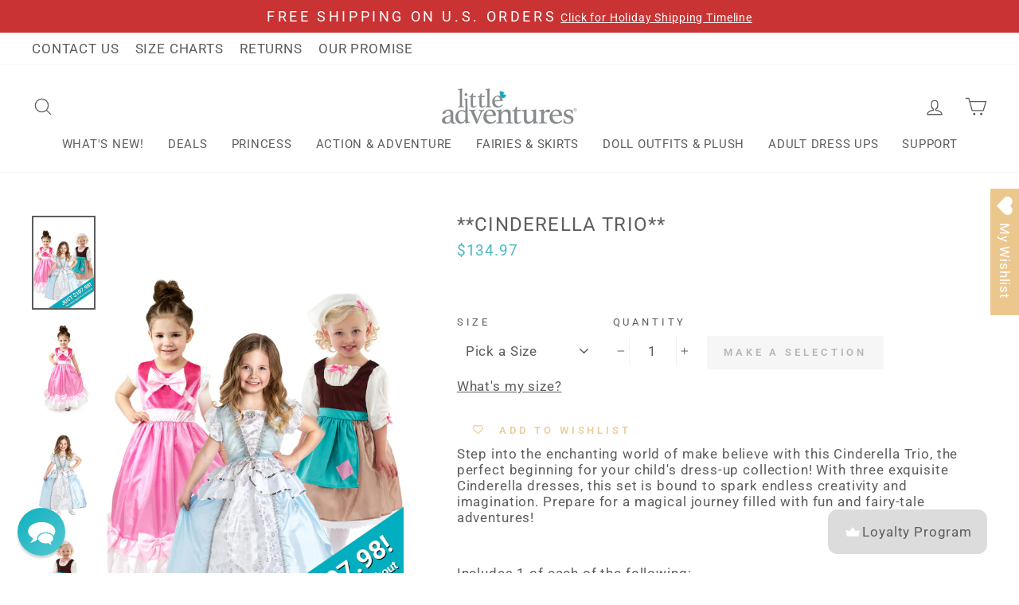

--- FILE ---
content_type: text/html; charset=utf-8
request_url: https://littleadventures.com/collections/dress-ups/products/cinderella-trio
body_size: 87532
content:
<!doctype html>
<html class="no-js" lang="en" dir="ltr">
<head>
  <meta charset="utf-8">
  <meta http-equiv="X-UA-Compatible" content="IE=edge,chrome=1">
  <meta name="viewport" content="width=device-width,initial-scale=1">
  <meta name="theme-color" content="#757679">
  <link rel="canonical" href="https://littleadventures.com/products/cinderella-trio">
  <link rel="preconnect" href="https://cdn.shopify.com">
  <link rel="preconnect" href="https://fonts.shopifycdn.com">
  <link rel="dns-prefetch" href="https://productreviews.shopifycdn.com">
  <link rel="dns-prefetch" href="https://ajax.googleapis.com">
  <link rel="dns-prefetch" href="https://maps.googleapis.com">
  <link rel="dns-prefetch" href="https://maps.gstatic.com"><link rel="shortcut icon" href="//littleadventures.com/cdn/shop/files/LA_Favicon_32x32.png?v=1613157479" type="image/png" /><title>Little Adventures Fairytale Princess Set
</title>
<meta name="description" content="This Princess Set is the perfect set to get your little one&#39;s dress up trunk started! These three classic princesses with matching accessories will ensure they&#39;ll be ready for any adventure whether it be tea party or a play date in the park! Includes 1 of each of the following: Cinderella Dress Up Silver Princess Soft Crown Classic Rapunzel Dress Up Rapunzel Headband Yellow Beauty Dress Up Red Flower Headband **Size Small Does Not Include Gem"><meta property="og:site_name" content="Little Adventures">
  <meta property="og:url" content="https://littleadventures.com/products/cinderella-trio">
  <meta property="og:title" content="**Cinderella Trio**">
  <meta property="og:type" content="product">
  <meta property="og:description" content="This Princess Set is the perfect set to get your little one&#39;s dress up trunk started! These three classic princesses with matching accessories will ensure they&#39;ll be ready for any adventure whether it be tea party or a play date in the park! Includes 1 of each of the following: Cinderella Dress Up Silver Princess Soft Crown Classic Rapunzel Dress Up Rapunzel Headband Yellow Beauty Dress Up Red Flower Headband **Size Small Does Not Include Gem"><meta property="og:image" content="http://littleadventures.com/cdn/shop/files/90652_Cinderella_Trio_Main_Banner-New_1200x1200.jpg?v=1744655237"><meta property="og:image" content="http://littleadventures.com/cdn/shop/files/11002_CinderellaBallgown_Isabeau_a2f00b45-f036-4450-9e6f-7b7e4753465b_1200x1200.jpg?v=1744655237"><meta property="og:image" content="http://littleadventures.com/cdn/shop/files/11312_Cinderella_2014_Main2_WEB_f01688c8-c044-42c3-a19c-3a5dd3620274_1200x1200.jpg?v=1744655237">
  <meta property="og:image:secure_url" content="https://littleadventures.com/cdn/shop/files/90652_Cinderella_Trio_Main_Banner-New_1200x1200.jpg?v=1744655237"><meta property="og:image:secure_url" content="https://littleadventures.com/cdn/shop/files/11002_CinderellaBallgown_Isabeau_a2f00b45-f036-4450-9e6f-7b7e4753465b_1200x1200.jpg?v=1744655237"><meta property="og:image:secure_url" content="https://littleadventures.com/cdn/shop/files/11312_Cinderella_2014_Main2_WEB_f01688c8-c044-42c3-a19c-3a5dd3620274_1200x1200.jpg?v=1744655237">
  <meta name="twitter:site" content="@">
  <meta name="twitter:card" content="summary_large_image">
  <meta name="twitter:title" content="**Cinderella Trio**">
  <meta name="twitter:description" content="This Princess Set is the perfect set to get your little one&#39;s dress up trunk started! These three classic princesses with matching accessories will ensure they&#39;ll be ready for any adventure whether it be tea party or a play date in the park! Includes 1 of each of the following: Cinderella Dress Up Silver Princess Soft Crown Classic Rapunzel Dress Up Rapunzel Headband Yellow Beauty Dress Up Red Flower Headband **Size Small Does Not Include Gem">
<style data-shopify>@font-face {
  font-family: Roboto;
  font-weight: 400;
  font-style: normal;
  font-display: swap;
  src: url("//littleadventures.com/cdn/fonts/roboto/roboto_n4.2019d890f07b1852f56ce63ba45b2db45d852cba.woff2") format("woff2"),
       url("//littleadventures.com/cdn/fonts/roboto/roboto_n4.238690e0007583582327135619c5f7971652fa9d.woff") format("woff");
}

  @font-face {
  font-family: Roboto;
  font-weight: 400;
  font-style: normal;
  font-display: swap;
  src: url("//littleadventures.com/cdn/fonts/roboto/roboto_n4.2019d890f07b1852f56ce63ba45b2db45d852cba.woff2") format("woff2"),
       url("//littleadventures.com/cdn/fonts/roboto/roboto_n4.238690e0007583582327135619c5f7971652fa9d.woff") format("woff");
}


  @font-face {
  font-family: Roboto;
  font-weight: 600;
  font-style: normal;
  font-display: swap;
  src: url("//littleadventures.com/cdn/fonts/roboto/roboto_n6.3d305d5382545b48404c304160aadee38c90ef9d.woff2") format("woff2"),
       url("//littleadventures.com/cdn/fonts/roboto/roboto_n6.bb37be020157f87e181e5489d5e9137ad60c47a2.woff") format("woff");
}

  @font-face {
  font-family: Roboto;
  font-weight: 400;
  font-style: italic;
  font-display: swap;
  src: url("//littleadventures.com/cdn/fonts/roboto/roboto_i4.57ce898ccda22ee84f49e6b57ae302250655e2d4.woff2") format("woff2"),
       url("//littleadventures.com/cdn/fonts/roboto/roboto_i4.b21f3bd061cbcb83b824ae8c7671a82587b264bf.woff") format("woff");
}

  @font-face {
  font-family: Roboto;
  font-weight: 600;
  font-style: italic;
  font-display: swap;
  src: url("//littleadventures.com/cdn/fonts/roboto/roboto_i6.ebd6b6733fb2b030d60cbf61316511a7ffd82fb3.woff2") format("woff2"),
       url("//littleadventures.com/cdn/fonts/roboto/roboto_i6.1363905a6d5249605bc5e0f859663ffe95ac3bed.woff") format("woff");
}

</style><link href="//littleadventures.com/cdn/shop/t/61/assets/theme.css?v=63296855700358547621764966412" rel="stylesheet" type="text/css" media="all" />
<style data-shopify>:root {
    --typeHeaderPrimary: Roboto;
    --typeHeaderFallback: sans-serif;
    --typeHeaderSize: 28px;
    --typeHeaderWeight: 400;
    --typeHeaderLineHeight: 1;
    --typeHeaderSpacing: 0.05em;

    --typeBasePrimary:Roboto;
    --typeBaseFallback:sans-serif;
    --typeBaseSize: 17px;
    --typeBaseWeight: 400;
    --typeBaseSpacing: 0.05em;
    --typeBaseLineHeight: 1.2;

    --typeCollectionTitle: 18px;

    --iconWeight: 3px;
    --iconLinecaps: round;

    
      --buttonRadius: 0px;
    

    --colorGridOverlayOpacity: 0.1;
  }</style><link rel="stylesheet" href="https://cdn.jsdelivr.net/gh/fancyapps/fancybox@3.5.7/dist/jquery.fancybox.min.css" />

  <script>
    document.documentElement.className = document.documentElement.className.replace('no-js', 'js');

    window.theme = window.theme || {};
    theme.routes = {
      home: "/",
      cart: "/cart",
      cartAdd: "/cart/add.js",
      cartChange: "/cart/change"
    };
    theme.strings = {
      soldOut: "Sold Out",
      unavailable: "Make a selection",
      stockLabel: "Only [count] items in stock!",
      willNotShipUntil: "Will not ship until [date]",
      willBeInStockAfter: "Will be in stock after [date]",
      waitingForStock: "Inventory on the way",
      savePrice: "Save [saved_amount]",
      cartEmpty: "Your cart is currently empty.",
      cartTermsConfirmation: "You must agree with the terms and conditions of sales to check out"
    };
    theme.settings = {
      dynamicVariantsEnable: true,
      dynamicVariantType: "dropdown",
      cartType: "page",
      moneyFormat: "${{amount}}",
      saveType: "dollar",
      recentlyViewedEnabled: false,
      predictiveSearch: false,
      predictiveSearchType: "product,article,page,collection",
      inventoryThreshold: 10,
      quickView: false,
      themeName: 'Impulse',
      themeVersion: "3.6.2"
    };
  </script>

  <!-- Google Tag Manager -->
<script>(function(w,d,s,l,i){w[l]=w[l]||[];w[l].push({'gtm.start':
new Date().getTime(),event:'gtm.js'});var f=d.getElementsByTagName(s)[0],
j=d.createElement(s),dl=l!='dataLayer'?'&l='+l:'';j.async=true;j.src=
'https://www.googletagmanager.com/gtm.js?id='+i+dl;f.parentNode.insertBefore(j,f);
})(window,document,'script','dataLayer','GTM-P3ZKGNM');</script>
<!-- End Google Tag Manager -->
  
  <script>window.performance && window.performance.mark && window.performance.mark('shopify.content_for_header.start');</script><meta name="google-site-verification" content="O8AJR3N_4lExj1XnG6K6dm14Ha3VDD2BgBsbT8W620s">
<meta name="google-site-verification" content="OzC7JvTRI97f_3YF0n31grrsZ1TvDkJKQ3JUYklVvvU">
<meta id="shopify-digital-wallet" name="shopify-digital-wallet" content="/19444861/digital_wallets/dialog">
<meta name="shopify-checkout-api-token" content="977e3f3380e17ab305c66d88e213bfc3">
<meta id="in-context-paypal-metadata" data-shop-id="19444861" data-venmo-supported="false" data-environment="production" data-locale="en_US" data-paypal-v4="true" data-currency="USD">
<link rel="alternate" type="application/json+oembed" href="https://littleadventures.com/products/cinderella-trio.oembed">
<script async="async" src="/checkouts/internal/preloads.js?locale=en-US"></script>
<link rel="preconnect" href="https://shop.app" crossorigin="anonymous">
<script async="async" src="https://shop.app/checkouts/internal/preloads.js?locale=en-US&shop_id=19444861" crossorigin="anonymous"></script>
<script id="apple-pay-shop-capabilities" type="application/json">{"shopId":19444861,"countryCode":"US","currencyCode":"USD","merchantCapabilities":["supports3DS"],"merchantId":"gid:\/\/shopify\/Shop\/19444861","merchantName":"Little Adventures","requiredBillingContactFields":["postalAddress","email"],"requiredShippingContactFields":["postalAddress","email"],"shippingType":"shipping","supportedNetworks":["visa","masterCard","amex","discover","elo","jcb"],"total":{"type":"pending","label":"Little Adventures","amount":"1.00"},"shopifyPaymentsEnabled":true,"supportsSubscriptions":true}</script>
<script id="shopify-features" type="application/json">{"accessToken":"977e3f3380e17ab305c66d88e213bfc3","betas":["rich-media-storefront-analytics"],"domain":"littleadventures.com","predictiveSearch":true,"shopId":19444861,"locale":"en"}</script>
<script>var Shopify = Shopify || {};
Shopify.shop = "little-adventures-retail.myshopify.com";
Shopify.locale = "en";
Shopify.currency = {"active":"USD","rate":"1.0"};
Shopify.country = "US";
Shopify.theme = {"name":"Impulse Copy - 1-28-2022 BrightBridgeWeb","id":121931366443,"schema_name":"Impulse","schema_version":"3.6.2","theme_store_id":857,"role":"main"};
Shopify.theme.handle = "null";
Shopify.theme.style = {"id":null,"handle":null};
Shopify.cdnHost = "littleadventures.com/cdn";
Shopify.routes = Shopify.routes || {};
Shopify.routes.root = "/";</script>
<script type="module">!function(o){(o.Shopify=o.Shopify||{}).modules=!0}(window);</script>
<script>!function(o){function n(){var o=[];function n(){o.push(Array.prototype.slice.apply(arguments))}return n.q=o,n}var t=o.Shopify=o.Shopify||{};t.loadFeatures=n(),t.autoloadFeatures=n()}(window);</script>
<script>
  window.ShopifyPay = window.ShopifyPay || {};
  window.ShopifyPay.apiHost = "shop.app\/pay";
  window.ShopifyPay.redirectState = null;
</script>
<script id="shop-js-analytics" type="application/json">{"pageType":"product"}</script>
<script defer="defer" async type="module" src="//littleadventures.com/cdn/shopifycloud/shop-js/modules/v2/client.init-shop-cart-sync_dlpDe4U9.en.esm.js"></script>
<script defer="defer" async type="module" src="//littleadventures.com/cdn/shopifycloud/shop-js/modules/v2/chunk.common_FunKbpTJ.esm.js"></script>
<script type="module">
  await import("//littleadventures.com/cdn/shopifycloud/shop-js/modules/v2/client.init-shop-cart-sync_dlpDe4U9.en.esm.js");
await import("//littleadventures.com/cdn/shopifycloud/shop-js/modules/v2/chunk.common_FunKbpTJ.esm.js");

  window.Shopify.SignInWithShop?.initShopCartSync?.({"fedCMEnabled":true,"windoidEnabled":true});

</script>
<script>
  window.Shopify = window.Shopify || {};
  if (!window.Shopify.featureAssets) window.Shopify.featureAssets = {};
  window.Shopify.featureAssets['shop-js'] = {"shop-cart-sync":["modules/v2/client.shop-cart-sync_DIWHqfTk.en.esm.js","modules/v2/chunk.common_FunKbpTJ.esm.js"],"init-fed-cm":["modules/v2/client.init-fed-cm_CmNkGb1A.en.esm.js","modules/v2/chunk.common_FunKbpTJ.esm.js"],"shop-button":["modules/v2/client.shop-button_Dpfxl9vG.en.esm.js","modules/v2/chunk.common_FunKbpTJ.esm.js"],"init-shop-cart-sync":["modules/v2/client.init-shop-cart-sync_dlpDe4U9.en.esm.js","modules/v2/chunk.common_FunKbpTJ.esm.js"],"init-shop-email-lookup-coordinator":["modules/v2/client.init-shop-email-lookup-coordinator_DUdFDmvK.en.esm.js","modules/v2/chunk.common_FunKbpTJ.esm.js"],"init-windoid":["modules/v2/client.init-windoid_V_O5I0mt.en.esm.js","modules/v2/chunk.common_FunKbpTJ.esm.js"],"pay-button":["modules/v2/client.pay-button_x_P2fRzB.en.esm.js","modules/v2/chunk.common_FunKbpTJ.esm.js"],"shop-toast-manager":["modules/v2/client.shop-toast-manager_p8J9W8kY.en.esm.js","modules/v2/chunk.common_FunKbpTJ.esm.js"],"shop-cash-offers":["modules/v2/client.shop-cash-offers_CtPYbIPM.en.esm.js","modules/v2/chunk.common_FunKbpTJ.esm.js","modules/v2/chunk.modal_n1zSoh3t.esm.js"],"shop-login-button":["modules/v2/client.shop-login-button_C3-NmE42.en.esm.js","modules/v2/chunk.common_FunKbpTJ.esm.js","modules/v2/chunk.modal_n1zSoh3t.esm.js"],"avatar":["modules/v2/client.avatar_BTnouDA3.en.esm.js"],"init-shop-for-new-customer-accounts":["modules/v2/client.init-shop-for-new-customer-accounts_aeWumpsw.en.esm.js","modules/v2/client.shop-login-button_C3-NmE42.en.esm.js","modules/v2/chunk.common_FunKbpTJ.esm.js","modules/v2/chunk.modal_n1zSoh3t.esm.js"],"init-customer-accounts-sign-up":["modules/v2/client.init-customer-accounts-sign-up_CRLhpYdY.en.esm.js","modules/v2/client.shop-login-button_C3-NmE42.en.esm.js","modules/v2/chunk.common_FunKbpTJ.esm.js","modules/v2/chunk.modal_n1zSoh3t.esm.js"],"init-customer-accounts":["modules/v2/client.init-customer-accounts_BkuyBVsz.en.esm.js","modules/v2/client.shop-login-button_C3-NmE42.en.esm.js","modules/v2/chunk.common_FunKbpTJ.esm.js","modules/v2/chunk.modal_n1zSoh3t.esm.js"],"shop-follow-button":["modules/v2/client.shop-follow-button_DDNA7Aw9.en.esm.js","modules/v2/chunk.common_FunKbpTJ.esm.js","modules/v2/chunk.modal_n1zSoh3t.esm.js"],"checkout-modal":["modules/v2/client.checkout-modal_EOl6FxyC.en.esm.js","modules/v2/chunk.common_FunKbpTJ.esm.js","modules/v2/chunk.modal_n1zSoh3t.esm.js"],"lead-capture":["modules/v2/client.lead-capture_LZVhB0lN.en.esm.js","modules/v2/chunk.common_FunKbpTJ.esm.js","modules/v2/chunk.modal_n1zSoh3t.esm.js"],"shop-login":["modules/v2/client.shop-login_D4d_T_FR.en.esm.js","modules/v2/chunk.common_FunKbpTJ.esm.js","modules/v2/chunk.modal_n1zSoh3t.esm.js"],"payment-terms":["modules/v2/client.payment-terms_g-geHK5T.en.esm.js","modules/v2/chunk.common_FunKbpTJ.esm.js","modules/v2/chunk.modal_n1zSoh3t.esm.js"]};
</script>
<script>(function() {
  var isLoaded = false;
  function asyncLoad() {
    if (isLoaded) return;
    isLoaded = true;
    var urls = ["https:\/\/load.csell.co\/assets\/js\/cross-sell.js?shop=little-adventures-retail.myshopify.com","https:\/\/load.csell.co\/assets\/v2\/js\/core\/xsell.js?shop=little-adventures-retail.myshopify.com","https:\/\/bingshoppingtool-t2app-prod.trafficmanager.net\/uet\/tracking_script?shop=little-adventures-retail.myshopify.com","https:\/\/instafeed.nfcube.com\/cdn\/48e5c1458374d795c5533ded13948254.js?shop=little-adventures-retail.myshopify.com","https:\/\/wrapin.prezenapps.com\/public\/js\/load-wrapin-v5-app.js?wr_pr\u0026shop=little-adventures-retail.myshopify.com","https:\/\/wishlisthero-assets.revampco.com\/store-front\/bundle2.js?shop=little-adventures-retail.myshopify.com","https:\/\/omnisnippet1.com\/platforms\/shopify.js?source=scriptTag\u0026v=2025-05-15T12\u0026shop=little-adventures-retail.myshopify.com","https:\/\/wishlisthero-assets.revampco.com\/store-front\/bundle2.js?shop=little-adventures-retail.myshopify.com","https:\/\/wishlisthero-assets.revampco.com\/store-front\/bundle2.js?shop=little-adventures-retail.myshopify.com"];
    for (var i = 0; i < urls.length; i++) {
      var s = document.createElement('script');
      s.type = 'text/javascript';
      s.async = true;
      s.src = urls[i];
      var x = document.getElementsByTagName('script')[0];
      x.parentNode.insertBefore(s, x);
    }
  };
  if(window.attachEvent) {
    window.attachEvent('onload', asyncLoad);
  } else {
    window.addEventListener('load', asyncLoad, false);
  }
})();</script>
<script id="__st">var __st={"a":19444861,"offset":-25200,"reqid":"3fd4c631-3689-4dce-bed3-3d7ca8063326-1765706707","pageurl":"littleadventures.com\/collections\/dress-ups\/products\/cinderella-trio","u":"baf256966980","p":"product","rtyp":"product","rid":7216642949163};</script>
<script>window.ShopifyPaypalV4VisibilityTracking = true;</script>
<script id="captcha-bootstrap">!function(){'use strict';const t='contact',e='account',n='new_comment',o=[[t,t],['blogs',n],['comments',n],[t,'customer']],c=[[e,'customer_login'],[e,'guest_login'],[e,'recover_customer_password'],[e,'create_customer']],r=t=>t.map((([t,e])=>`form[action*='/${t}']:not([data-nocaptcha='true']) input[name='form_type'][value='${e}']`)).join(','),a=t=>()=>t?[...document.querySelectorAll(t)].map((t=>t.form)):[];function s(){const t=[...o],e=r(t);return a(e)}const i='password',u='form_key',d=['recaptcha-v3-token','g-recaptcha-response','h-captcha-response',i],f=()=>{try{return window.sessionStorage}catch{return}},m='__shopify_v',_=t=>t.elements[u];function p(t,e,n=!1){try{const o=window.sessionStorage,c=JSON.parse(o.getItem(e)),{data:r}=function(t){const{data:e,action:n}=t;return t[m]||n?{data:e,action:n}:{data:t,action:n}}(c);for(const[e,n]of Object.entries(r))t.elements[e]&&(t.elements[e].value=n);n&&o.removeItem(e)}catch(o){console.error('form repopulation failed',{error:o})}}const l='form_type',E='cptcha';function T(t){t.dataset[E]=!0}const w=window,h=w.document,L='Shopify',v='ce_forms',y='captcha';let A=!1;((t,e)=>{const n=(g='f06e6c50-85a8-45c8-87d0-21a2b65856fe',I='https://cdn.shopify.com/shopifycloud/storefront-forms-hcaptcha/ce_storefront_forms_captcha_hcaptcha.v1.5.2.iife.js',D={infoText:'Protected by hCaptcha',privacyText:'Privacy',termsText:'Terms'},(t,e,n)=>{const o=w[L][v],c=o.bindForm;if(c)return c(t,g,e,D).then(n);var r;o.q.push([[t,g,e,D],n]),r=I,A||(h.body.append(Object.assign(h.createElement('script'),{id:'captcha-provider',async:!0,src:r})),A=!0)});var g,I,D;w[L]=w[L]||{},w[L][v]=w[L][v]||{},w[L][v].q=[],w[L][y]=w[L][y]||{},w[L][y].protect=function(t,e){n(t,void 0,e),T(t)},Object.freeze(w[L][y]),function(t,e,n,w,h,L){const[v,y,A,g]=function(t,e,n){const i=e?o:[],u=t?c:[],d=[...i,...u],f=r(d),m=r(i),_=r(d.filter((([t,e])=>n.includes(e))));return[a(f),a(m),a(_),s()]}(w,h,L),I=t=>{const e=t.target;return e instanceof HTMLFormElement?e:e&&e.form},D=t=>v().includes(t);t.addEventListener('submit',(t=>{const e=I(t);if(!e)return;const n=D(e)&&!e.dataset.hcaptchaBound&&!e.dataset.recaptchaBound,o=_(e),c=g().includes(e)&&(!o||!o.value);(n||c)&&t.preventDefault(),c&&!n&&(function(t){try{if(!f())return;!function(t){const e=f();if(!e)return;const n=_(t);if(!n)return;const o=n.value;o&&e.removeItem(o)}(t);const e=Array.from(Array(32),(()=>Math.random().toString(36)[2])).join('');!function(t,e){_(t)||t.append(Object.assign(document.createElement('input'),{type:'hidden',name:u})),t.elements[u].value=e}(t,e),function(t,e){const n=f();if(!n)return;const o=[...t.querySelectorAll(`input[type='${i}']`)].map((({name:t})=>t)),c=[...d,...o],r={};for(const[a,s]of new FormData(t).entries())c.includes(a)||(r[a]=s);n.setItem(e,JSON.stringify({[m]:1,action:t.action,data:r}))}(t,e)}catch(e){console.error('failed to persist form',e)}}(e),e.submit())}));const S=(t,e)=>{t&&!t.dataset[E]&&(n(t,e.some((e=>e===t))),T(t))};for(const o of['focusin','change'])t.addEventListener(o,(t=>{const e=I(t);D(e)&&S(e,y())}));const B=e.get('form_key'),M=e.get(l),P=B&&M;t.addEventListener('DOMContentLoaded',(()=>{const t=y();if(P)for(const e of t)e.elements[l].value===M&&p(e,B);[...new Set([...A(),...v().filter((t=>'true'===t.dataset.shopifyCaptcha))])].forEach((e=>S(e,t)))}))}(h,new URLSearchParams(w.location.search),n,t,e,['guest_login'])})(!0,!0)}();</script>
<script integrity="sha256-52AcMU7V7pcBOXWImdc/TAGTFKeNjmkeM1Pvks/DTgc=" data-source-attribution="shopify.loadfeatures" defer="defer" src="//littleadventures.com/cdn/shopifycloud/storefront/assets/storefront/load_feature-81c60534.js" crossorigin="anonymous"></script>
<script crossorigin="anonymous" defer="defer" src="//littleadventures.com/cdn/shopifycloud/storefront/assets/shopify_pay/storefront-65b4c6d7.js?v=20250812"></script>
<script data-source-attribution="shopify.dynamic_checkout.dynamic.init">var Shopify=Shopify||{};Shopify.PaymentButton=Shopify.PaymentButton||{isStorefrontPortableWallets:!0,init:function(){window.Shopify.PaymentButton.init=function(){};var t=document.createElement("script");t.src="https://littleadventures.com/cdn/shopifycloud/portable-wallets/latest/portable-wallets.en.js",t.type="module",document.head.appendChild(t)}};
</script>
<script data-source-attribution="shopify.dynamic_checkout.buyer_consent">
  function portableWalletsHideBuyerConsent(e){var t=document.getElementById("shopify-buyer-consent"),n=document.getElementById("shopify-subscription-policy-button");t&&n&&(t.classList.add("hidden"),t.setAttribute("aria-hidden","true"),n.removeEventListener("click",e))}function portableWalletsShowBuyerConsent(e){var t=document.getElementById("shopify-buyer-consent"),n=document.getElementById("shopify-subscription-policy-button");t&&n&&(t.classList.remove("hidden"),t.removeAttribute("aria-hidden"),n.addEventListener("click",e))}window.Shopify?.PaymentButton&&(window.Shopify.PaymentButton.hideBuyerConsent=portableWalletsHideBuyerConsent,window.Shopify.PaymentButton.showBuyerConsent=portableWalletsShowBuyerConsent);
</script>
<script data-source-attribution="shopify.dynamic_checkout.cart.bootstrap">document.addEventListener("DOMContentLoaded",(function(){function t(){return document.querySelector("shopify-accelerated-checkout-cart, shopify-accelerated-checkout")}if(t())Shopify.PaymentButton.init();else{new MutationObserver((function(e,n){t()&&(Shopify.PaymentButton.init(),n.disconnect())})).observe(document.body,{childList:!0,subtree:!0})}}));
</script>
<link id="shopify-accelerated-checkout-styles" rel="stylesheet" media="screen" href="https://littleadventures.com/cdn/shopifycloud/portable-wallets/latest/accelerated-checkout-backwards-compat.css" crossorigin="anonymous">
<style id="shopify-accelerated-checkout-cart">
        #shopify-buyer-consent {
  margin-top: 1em;
  display: inline-block;
  width: 100%;
}

#shopify-buyer-consent.hidden {
  display: none;
}

#shopify-subscription-policy-button {
  background: none;
  border: none;
  padding: 0;
  text-decoration: underline;
  font-size: inherit;
  cursor: pointer;
}

#shopify-subscription-policy-button::before {
  box-shadow: none;
}

      </style>

<script>window.performance && window.performance.mark && window.performance.mark('shopify.content_for_header.end');</script>

  <script src="//littleadventures.com/cdn/shop/t/61/assets/vendor-scripts-v7.js" defer="defer"></script><script src="//littleadventures.com/cdn/shop/t/61/assets/theme.js?v=58312901381513230541703583995" defer="defer"></script>
  <script src="https://cdn.jsdelivr.net/npm/jquery@3.5.1/dist/jquery.min.js"></script>
  <script src="https://cdn.jsdelivr.net/gh/fancyapps/fancybox@3.5.7/dist/jquery.fancybox.min.js"></script><!-- Global site tag (gtag.js) - Google Ads: 790214690 -->
<script async src="https://www.googletagmanager.com/gtag/js?id=AW-790214690"></script>
<script>
  window.dataLayer = window.dataLayer || [];
  function gtag(){dataLayer.push(arguments);}
  gtag('js', new Date());

  gtag('config', 'AW-790214690');
</script>

  <!-- "snippets/judgeme_core.liquid" was not rendered, the associated app was uninstalled -->
<!-- BEGIN app block: shopify://apps/reamaze-live-chat-helpdesk/blocks/reamaze-config/ef7a830c-d722-47c6-883b-11db06c95733 -->

  <script type="text/javascript" async src="https://cdn.reamaze.com/assets/reamaze-loader.js"></script>

  <script type="text/javascript">
    var _support = _support || { 'ui': {}, 'user': {} };
    _support.account = 'little-adventures-retail';
  </script>

  

  
    <!-- reamaze_embeddable_21773_s -->
<!-- Embeddable - Little Adventures Chat / Contact Form Shoutbox -->
<script type="text/javascript">
  var _support = _support || { 'ui': {}, 'user': {} };
  _support['account'] = 'little-adventures-retail';
  _support['ui']['contactMode'] = 'default';
  _support['ui']['enableKb'] = 'false';
  _support['ui']['styles'] = {
    widgetColor: 'rgb(0, 173, 187)',
    gradient: true,
  };
  _support['ui']['shoutboxFacesMode'] = 'default';
  _support['ui']['shoutboxHeaderLogo'] = true;
  _support['ui']['widget'] = {
    icon: 'chat',
    displayOn: 'all',
    fontSize: 'default',
    allowBotProcessing: true,
    slug: 'little-adventures-chat-slash-contact-form-shoutbox',
    label: false,
    position: 'bottom-left',
    size: '60',
    mobilePosition: 'bottom-left'
  };
  _support['apps'] = {
    recentConversations: {},
    faq: {"enabled":false},
    orders: {"enabled":true,"enable_notes":false},
    shopper: {}
  };
</script>
<!-- reamaze_embeddable_21773_e -->

  





<!-- END app block --><!-- BEGIN app block: shopify://apps/wishlist-hero/blocks/app-embed/a9a5079b-59e8-47cb-b659-ecf1c60b9b72 -->


  <script type="application/json" id="WH-ProductJson-product-template">
    {"id":7216642949163,"title":"**Cinderella Trio**","handle":"cinderella-trio","description":"\u003cmeta charset=\"utf-8\"\u003e\n\u003cstyle\u003e\u003c!--\n .list{ \n list-style-type: square; \n color: #00adbb; }\n .text{\n color:#5C5D60;\n }\n \/* Popup container *\/\n .popup {\n  position: relative;\n  display: inline-block;\n  cursor: pointer;\n  -webkit-user-select: none;\n  -moz-user-select: none;\n  -ms-user-select: none;\n  user-select: none;\n }\n \n \/* The actual popup *\/\n .popup .popuptext {\n  visibility: hidden;\n  width: 350px;\n  background-color: #fff;\n  color: #5C5D60;\n  text-align: center;\n  border-radius: 6px;\n  padding: 8px 0;\n  position: absolute;\n  z-index: 1;\n  bottom: 125%;\n  left: 50%;\n  margin-left: -80px;\n  border-color: #5C5D60;\n  border-width: 1px;\n  border-style: solid;\n }\n \n \/* Popup arrow *\/\n .popup .popuptext::after {\n  content: \"\";\n  position: absolute;\n  top: 100%;\n  left: 50%;\n  margin-left: -5px;\n  border-width: 1px;\n  border-style: solid;\n  border-color: #5C5D60;\n }\n \n \/* Toggle this class - hide and show the popup *\/\n .popup .show {\n  visibility: visible;\n  -webkit-animation: fadeIn 1s;\n  animation: fadeIn 1s;\n }\n \n \/* Add animation (fade in the popup) *\/\n @-webkit-keyframes fadeIn {\n  from {opacity: 0;} \n  to {opacity: 1;}\n }\n \n @keyframes fadeIn {\n  from {opacity: 0;}\n  to {opacity:1 ;}\n }\n --\u003e\u003c\/style\u003e\n\u003cdiv class=\"flex flex-grow flex-col max-w-full\"\u003e\n\u003cdiv class=\"min-h-[20px] text-message flex flex-col items-start gap-3 whitespace-pre-wrap break-words [.text-message+\u0026amp;]:mt-5 overflow-x-auto\" data-message-id=\"d61c6a17-8e3c-44da-a0a6-fb10cdcbc073\" data-message-author-role=\"assistant\"\u003e\n\u003cdiv class=\"markdown prose w-full break-words dark:prose-invert light\"\u003e\n\u003cp\u003eStep into the enchanting world of make believe with this Cinderella Trio, the perfect beginning for your child's dress-up collection! With three exquisite Cinderella dresses, this set is bound to spark endless creativity and imagination. Prepare for a magical journey filled with fun and fairy-tale adventures!\u003c\/p\u003e\n\u003c\/div\u003e\n\u003c\/div\u003e\n\u003c\/div\u003e\n\u003cdiv class=\"mt-1 flex justify-start gap-3 empty:hidden\"\u003e\n\u003cdiv class=\"flex justify-between items-center p-4 rounded-md bg-token-main-surface-secondary text-token-text-secondary text-sm\"\u003e\u003cbr\u003e\u003c\/div\u003e\n\u003c\/div\u003e\n\u003cp\u003eIncludes 1 of each of the following:\u003c\/p\u003e\n\u003cul class=\"list\"\u003e\n\u003cli\u003e\u003cspan class=\"text\"\u003eCinderella Dress Up\u003c\/span\u003e\u003c\/li\u003e\n\u003cli\u003e\u003cspan style=\"color: #5c5d60;\" color=\"#5c5d60\"\u003eCinderella Day Dress\u003c\/span\u003e\u003c\/li\u003e\n\u003cli\u003e\u003cspan class=\"text\"\u003eCinderella Ball Gown\u003c\/span\u003e\u003c\/li\u003e\n\u003c\/ul\u003e\n\u003cp\u003e**Size Small Does Not Include Gem\u003c\/p\u003e\n\u003cmeta charset=\"utf-8\"\u003e \u003cmeta charset=\"utf-8\"\u003e\n\u003cdiv class=\"popup\" style=\"color: #00adbb;\" onclick=\"myFunction()\"\u003e⚠️WARNING: CHOKING HAZARD 》 \u003cspan id=\"myPopup\" class=\"popuptext\"\u003e⚠️WARNING: CHOKING HAZARD - For the safety of your child, size small (1-3 years) does not contain gems or other small parts. All other sizes contain small parts and are not suitable for children under 3 years \u003cspan style=\"font-weight: 600; color: #00adbb;\"\u003e Ⓧ CLOSE\u003c\/span\u003e\u003c\/span\u003e\n\u003c\/div\u003e\n\u003cstrong\u003e\u003cbr\u003e\u003c\/strong\u003e\n\u003cp style=\"text-align: center;\" data-mce-style=\"text-align: center;\"\u003e\u003cbr\u003e\u003c\/p\u003e\n\u003cscript\u003e\n \/\/ When the user clicks on div, open the popup\n function myFunction() {\n  var popup = document.getElementById(\"myPopup\");\n  popup.classList.toggle(\"show\");\n }\n \u003c\/script\u003e","published_at":"2024-03-18T11:08:50-06:00","created_at":"2024-03-15T11:36:33-06:00","vendor":"Little Adventures, LLC","type":"The Traditional Princess","tags":["blue","bundle","Cinderella","cinderella dress","cinderella dress up","flower","girl-gift-guide","pink","princess-collection","princess-dress-up-collection","purple"],"price":13497,"price_min":13497,"price_max":13497,"available":true,"price_varies":false,"compare_at_price":13497,"compare_at_price_min":13497,"compare_at_price_max":13497,"compare_at_price_varies":false,"variants":[{"id":41047272161323,"title":"S (1-3 yrs.)","option1":"S (1-3 yrs.)","option2":null,"option3":null,"sku":"90651","requires_shipping":true,"taxable":true,"featured_image":null,"available":false,"name":"**Cinderella Trio** - S (1-3 yrs.)","public_title":"S (1-3 yrs.)","options":["S (1-3 yrs.)"],"price":13497,"weight":630,"compare_at_price":13497,"inventory_quantity":0,"inventory_management":"shopify","inventory_policy":"deny","barcode":null,"requires_selling_plan":false,"selling_plan_allocations":[],"quantity_rule":{"min":1,"max":null,"increment":1}},{"id":41047272194091,"title":"M (3-5 yrs.)","option1":"M (3-5 yrs.)","option2":null,"option3":null,"sku":"90652","requires_shipping":true,"taxable":true,"featured_image":null,"available":false,"name":"**Cinderella Trio** - M (3-5 yrs.)","public_title":"M (3-5 yrs.)","options":["M (3-5 yrs.)"],"price":13497,"weight":680,"compare_at_price":13497,"inventory_quantity":-1,"inventory_management":"shopify","inventory_policy":"deny","barcode":null,"requires_selling_plan":false,"selling_plan_allocations":[],"quantity_rule":{"min":1,"max":null,"increment":1}},{"id":41047272226859,"title":"L (5-7 yrs.)","option1":"L (5-7 yrs.)","option2":null,"option3":null,"sku":"90653","requires_shipping":true,"taxable":true,"featured_image":null,"available":true,"name":"**Cinderella Trio** - L (5-7 yrs.)","public_title":"L (5-7 yrs.)","options":["L (5-7 yrs.)"],"price":13497,"weight":721,"compare_at_price":13497,"inventory_quantity":23,"inventory_management":"shopify","inventory_policy":"deny","barcode":null,"requires_selling_plan":false,"selling_plan_allocations":[],"quantity_rule":{"min":1,"max":null,"increment":1}},{"id":41047272259627,"title":"XL (7-9 yrs.)","option1":"XL (7-9 yrs.)","option2":null,"option3":null,"sku":"90654","requires_shipping":true,"taxable":true,"featured_image":null,"available":true,"name":"**Cinderella Trio** - XL (7-9 yrs.)","public_title":"XL (7-9 yrs.)","options":["XL (7-9 yrs.)"],"price":13497,"weight":785,"compare_at_price":13497,"inventory_quantity":12,"inventory_management":"shopify","inventory_policy":"deny","barcode":null,"requires_selling_plan":false,"selling_plan_allocations":[],"quantity_rule":{"min":1,"max":null,"increment":1}},{"id":41047272292395,"title":"2XL (9-11 yrs.)","option1":"2XL (9-11 yrs.)","option2":null,"option3":null,"sku":"90655","requires_shipping":true,"taxable":true,"featured_image":null,"available":true,"name":"**Cinderella Trio** - 2XL (9-11 yrs.)","public_title":"2XL (9-11 yrs.)","options":["2XL (9-11 yrs.)"],"price":13497,"weight":816,"compare_at_price":13497,"inventory_quantity":2,"inventory_management":"shopify","inventory_policy":"deny","barcode":null,"requires_selling_plan":false,"selling_plan_allocations":[],"quantity_rule":{"min":1,"max":null,"increment":1}},{"id":41047272325163,"title":"3XL (11-13 yrs.)","option1":"3XL (11-13 yrs.)","option2":null,"option3":null,"sku":"90656","requires_shipping":true,"taxable":true,"featured_image":null,"available":true,"name":"**Cinderella Trio** - 3XL (11-13 yrs.)","public_title":"3XL (11-13 yrs.)","options":["3XL (11-13 yrs.)"],"price":13497,"weight":848,"compare_at_price":13497,"inventory_quantity":13,"inventory_management":"shopify","inventory_policy":"deny","barcode":null,"requires_selling_plan":false,"selling_plan_allocations":[],"quantity_rule":{"min":1,"max":null,"increment":1}}],"images":["\/\/littleadventures.com\/cdn\/shop\/files\/90652_Cinderella_Trio_Main_Banner-New.jpg?v=1744655237","\/\/littleadventures.com\/cdn\/shop\/files\/11002_CinderellaBallgown_Isabeau_a2f00b45-f036-4450-9e6f-7b7e4753465b.jpg?v=1744655237","\/\/littleadventures.com\/cdn\/shop\/files\/11312_Cinderella_2014_Main2_WEB_f01688c8-c044-42c3-a19c-3a5dd3620274.jpg?v=1744655237","\/\/littleadventures.com\/cdn\/shop\/files\/11336_Cinderella_Day_Dress_Main_WEB_81ed9dce-2474-4bc3-b281-e604ecbbd986.jpg?v=1744655237","\/\/littleadventures.com\/cdn\/shop\/files\/90652_Cinderella_Trio_Main_WEB.jpg?v=1744655237"],"featured_image":"\/\/littleadventures.com\/cdn\/shop\/files\/90652_Cinderella_Trio_Main_Banner-New.jpg?v=1744655237","options":["Size"],"media":[{"alt":null,"id":26563824189483,"position":1,"preview_image":{"aspect_ratio":0.667,"height":3000,"width":2000,"src":"\/\/littleadventures.com\/cdn\/shop\/files\/90652_Cinderella_Trio_Main_Banner-New.jpg?v=1744655237"},"aspect_ratio":0.667,"height":3000,"media_type":"image","src":"\/\/littleadventures.com\/cdn\/shop\/files\/90652_Cinderella_Trio_Main_Banner-New.jpg?v=1744655237","width":2000},{"alt":null,"id":25039131541547,"position":2,"preview_image":{"aspect_ratio":0.667,"height":3000,"width":2000,"src":"\/\/littleadventures.com\/cdn\/shop\/files\/11002_CinderellaBallgown_Isabeau_a2f00b45-f036-4450-9e6f-7b7e4753465b.jpg?v=1744655237"},"aspect_ratio":0.667,"height":3000,"media_type":"image","src":"\/\/littleadventures.com\/cdn\/shop\/files\/11002_CinderellaBallgown_Isabeau_a2f00b45-f036-4450-9e6f-7b7e4753465b.jpg?v=1744655237","width":2000},{"alt":null,"id":25039131574315,"position":3,"preview_image":{"aspect_ratio":0.667,"height":3000,"width":2000,"src":"\/\/littleadventures.com\/cdn\/shop\/files\/11312_Cinderella_2014_Main2_WEB_f01688c8-c044-42c3-a19c-3a5dd3620274.jpg?v=1744655237"},"aspect_ratio":0.667,"height":3000,"media_type":"image","src":"\/\/littleadventures.com\/cdn\/shop\/files\/11312_Cinderella_2014_Main2_WEB_f01688c8-c044-42c3-a19c-3a5dd3620274.jpg?v=1744655237","width":2000},{"alt":null,"id":25039131607083,"position":4,"preview_image":{"aspect_ratio":0.667,"height":3000,"width":2000,"src":"\/\/littleadventures.com\/cdn\/shop\/files\/11336_Cinderella_Day_Dress_Main_WEB_81ed9dce-2474-4bc3-b281-e604ecbbd986.jpg?v=1744655237"},"aspect_ratio":0.667,"height":3000,"media_type":"image","src":"\/\/littleadventures.com\/cdn\/shop\/files\/11336_Cinderella_Day_Dress_Main_WEB_81ed9dce-2474-4bc3-b281-e604ecbbd986.jpg?v=1744655237","width":2000},{"alt":null,"id":25039131672619,"position":5,"preview_image":{"aspect_ratio":0.667,"height":3000,"width":2000,"src":"\/\/littleadventures.com\/cdn\/shop\/files\/90652_Cinderella_Trio_Main_WEB.jpg?v=1744655237"},"aspect_ratio":0.667,"height":3000,"media_type":"image","src":"\/\/littleadventures.com\/cdn\/shop\/files\/90652_Cinderella_Trio_Main_WEB.jpg?v=1744655237","width":2000}],"requires_selling_plan":false,"selling_plan_groups":[],"content":"\u003cmeta charset=\"utf-8\"\u003e\n\u003cstyle\u003e\u003c!--\n .list{ \n list-style-type: square; \n color: #00adbb; }\n .text{\n color:#5C5D60;\n }\n \/* Popup container *\/\n .popup {\n  position: relative;\n  display: inline-block;\n  cursor: pointer;\n  -webkit-user-select: none;\n  -moz-user-select: none;\n  -ms-user-select: none;\n  user-select: none;\n }\n \n \/* The actual popup *\/\n .popup .popuptext {\n  visibility: hidden;\n  width: 350px;\n  background-color: #fff;\n  color: #5C5D60;\n  text-align: center;\n  border-radius: 6px;\n  padding: 8px 0;\n  position: absolute;\n  z-index: 1;\n  bottom: 125%;\n  left: 50%;\n  margin-left: -80px;\n  border-color: #5C5D60;\n  border-width: 1px;\n  border-style: solid;\n }\n \n \/* Popup arrow *\/\n .popup .popuptext::after {\n  content: \"\";\n  position: absolute;\n  top: 100%;\n  left: 50%;\n  margin-left: -5px;\n  border-width: 1px;\n  border-style: solid;\n  border-color: #5C5D60;\n }\n \n \/* Toggle this class - hide and show the popup *\/\n .popup .show {\n  visibility: visible;\n  -webkit-animation: fadeIn 1s;\n  animation: fadeIn 1s;\n }\n \n \/* Add animation (fade in the popup) *\/\n @-webkit-keyframes fadeIn {\n  from {opacity: 0;} \n  to {opacity: 1;}\n }\n \n @keyframes fadeIn {\n  from {opacity: 0;}\n  to {opacity:1 ;}\n }\n --\u003e\u003c\/style\u003e\n\u003cdiv class=\"flex flex-grow flex-col max-w-full\"\u003e\n\u003cdiv class=\"min-h-[20px] text-message flex flex-col items-start gap-3 whitespace-pre-wrap break-words [.text-message+\u0026amp;]:mt-5 overflow-x-auto\" data-message-id=\"d61c6a17-8e3c-44da-a0a6-fb10cdcbc073\" data-message-author-role=\"assistant\"\u003e\n\u003cdiv class=\"markdown prose w-full break-words dark:prose-invert light\"\u003e\n\u003cp\u003eStep into the enchanting world of make believe with this Cinderella Trio, the perfect beginning for your child's dress-up collection! With three exquisite Cinderella dresses, this set is bound to spark endless creativity and imagination. Prepare for a magical journey filled with fun and fairy-tale adventures!\u003c\/p\u003e\n\u003c\/div\u003e\n\u003c\/div\u003e\n\u003c\/div\u003e\n\u003cdiv class=\"mt-1 flex justify-start gap-3 empty:hidden\"\u003e\n\u003cdiv class=\"flex justify-between items-center p-4 rounded-md bg-token-main-surface-secondary text-token-text-secondary text-sm\"\u003e\u003cbr\u003e\u003c\/div\u003e\n\u003c\/div\u003e\n\u003cp\u003eIncludes 1 of each of the following:\u003c\/p\u003e\n\u003cul class=\"list\"\u003e\n\u003cli\u003e\u003cspan class=\"text\"\u003eCinderella Dress Up\u003c\/span\u003e\u003c\/li\u003e\n\u003cli\u003e\u003cspan style=\"color: #5c5d60;\" color=\"#5c5d60\"\u003eCinderella Day Dress\u003c\/span\u003e\u003c\/li\u003e\n\u003cli\u003e\u003cspan class=\"text\"\u003eCinderella Ball Gown\u003c\/span\u003e\u003c\/li\u003e\n\u003c\/ul\u003e\n\u003cp\u003e**Size Small Does Not Include Gem\u003c\/p\u003e\n\u003cmeta charset=\"utf-8\"\u003e \u003cmeta charset=\"utf-8\"\u003e\n\u003cdiv class=\"popup\" style=\"color: #00adbb;\" onclick=\"myFunction()\"\u003e⚠️WARNING: CHOKING HAZARD 》 \u003cspan id=\"myPopup\" class=\"popuptext\"\u003e⚠️WARNING: CHOKING HAZARD - For the safety of your child, size small (1-3 years) does not contain gems or other small parts. All other sizes contain small parts and are not suitable for children under 3 years \u003cspan style=\"font-weight: 600; color: #00adbb;\"\u003e Ⓧ CLOSE\u003c\/span\u003e\u003c\/span\u003e\n\u003c\/div\u003e\n\u003cstrong\u003e\u003cbr\u003e\u003c\/strong\u003e\n\u003cp style=\"text-align: center;\" data-mce-style=\"text-align: center;\"\u003e\u003cbr\u003e\u003c\/p\u003e\n\u003cscript\u003e\n \/\/ When the user clicks on div, open the popup\n function myFunction() {\n  var popup = document.getElementById(\"myPopup\");\n  popup.classList.toggle(\"show\");\n }\n \u003c\/script\u003e"}
  </script>

<script type="text/javascript">
  
    window.wishlisthero_buttonProdPageClasses = [];
  
  
    window.wishlisthero_cartDotClasses = [];
  
</script>
<!-- BEGIN app snippet: extraStyles -->

<style>
  .wishlisthero-floating {
    position: absolute;
    top: 5px;
    z-index: 21;
    border-radius: 100%;
    width: fit-content;
    right: 5px;
    left: auto;
    &.wlh-left-btn {
      left: 5px !important;
      right: auto !important;
    }
    &.wlh-right-btn {
      right: 5px !important;
      left: auto !important;
    }
    
  }
  @media(min-width:1300px) {
    .product-item__link.product-item__image--margins .wishlisthero-floating, {
      
        left: 50% !important;
        margin-left: -295px;
      
    }
  }
  .MuiTypography-h1,.MuiTypography-h2,.MuiTypography-h3,.MuiTypography-h4,.MuiTypography-h5,.MuiTypography-h6,.MuiButton-root,.MuiCardHeader-title a {
    font-family: ,  !important;
  }
</style>






<!-- END app snippet -->
<!-- BEGIN app snippet: renderAssets -->

  <link rel="preload" href="https://cdn.shopify.com/extensions/01999029-892c-7134-b546-333cd74f643a/wishlist-hero-76/assets/default.css" as="style" onload="this.onload=null;this.rel='stylesheet'">
  <noscript><link href="//cdn.shopify.com/extensions/01999029-892c-7134-b546-333cd74f643a/wishlist-hero-76/assets/default.css" rel="stylesheet" type="text/css" media="all" /></noscript>
  <script defer src="https://cdn.shopify.com/extensions/01999029-892c-7134-b546-333cd74f643a/wishlist-hero-76/assets/default.js"></script>
<!-- END app snippet -->


<script type="text/javascript">
  try{
  
    var scr_bdl_path = "https://cdn.shopify.com/extensions/01999029-892c-7134-b546-333cd74f643a/wishlist-hero-76/assets/bundle2.js";
    window._wh_asset_path = scr_bdl_path.substring(0,scr_bdl_path.lastIndexOf("/")) + "/";
  

  }catch(e){ console.log(e)}
  try{

  
    window.WishListHero_setting = {"ButtonColor":"#ecc78d","IconColor":"rgba(255, 255, 255, 1)","IconType":"Heart","IconTypeNum":"1","ThrdParty_Trans_active":false,"ButtonTextBeforeAdding":"Add to wishlist","ButtonTextAfterAdding":"ADDED TO WISHLIST","AnimationAfterAddition":"Shake up and down","ButtonTextAddToCart":"ADD TO CART","ButtonTextOutOfStock":"OUT OF STOCK","ButtonTextAddAllToCart":"ADD ALL TO CART","ButtonTextRemoveAllToCart":"REMOVE ALL FROM WISHLIST","AddedProductNotificationText":"Product added to wishlist successfully","AddedProductToCartNotificationText":"Product added to cart successfully","ViewCartLinkText":"View Cart","SharePopup_TitleText":"Share My wishlist","SharePopup_shareBtnText":"Share wishlist","SharePopup_shareHederText":"Share on Social Networks","SharePopup_shareCopyText":"Or copy Wishlist link to share","SharePopup_shareCancelBtnText":"cancel","SharePopup_shareCopyBtnText":"copy","SharePopup_shareCopiedText":"Copied","SendEMailPopup_BtnText":"send email","SendEMailPopup_FromText":"Your Name","SendEMailPopup_ToText":"To email","SendEMailPopup_BodyText":"Note","SendEMailPopup_SendBtnText":"send","SendEMailPopup_SendNotificationText":"email sent successfully","SendEMailPopup_TitleText":"Send My Wislist via Email","AddProductMessageText":"Are you sure you want to add all items to cart ?","RemoveProductMessageText":"Are you sure you want to remove this item from your wishlist ?","RemoveAllProductMessageText":"Are you sure you want to remove all items from your wishlist ?","RemovedProductNotificationText":"Product removed from wishlist successfully","AddAllOutOfStockProductNotificationText":"There seems to have been an issue adding items to cart, please try again later","RemovePopupOkText":"ok","RemovePopup_HeaderText":"ARE YOU SURE?","ViewWishlistText":"View wishlist","EmptyWishlistText":"there are no items in this wishlist","BuyNowButtonText":"Buy Now","BuyNowButtonColor":"rgb(144, 86, 162)","BuyNowTextButtonColor":"rgb(255, 255, 255)","Wishlist_Title":"My Wishlist","WishlistHeaderTitleAlignment":"Left","WishlistProductImageSize":"Normal","PriceColor":"rgb(0, 173, 187)","HeaderFontSize":"30","PriceFontSize":"18","ProductNameFontSize":"16","LaunchPointType":"floating_point","DisplayWishlistAs":"popup_window","DisplayButtonAs":"text_with_icon","PopupSize":"md","ButtonUserConfirmationState":"confirmed","ButtonColorAndStyleConfirmationState":"","HideAddToCartButton":false,"NoRedirectAfterAddToCart":false,"DisableGuestCustomer":false,"LoginPopupContent":"Please login to save your wishlist across devices.","LoginPopupLoginBtnText":"Login","LoginPopupContentFontSize":"20","NotificationPopupPosition":"right","WishlistButtonTextColor":"rgba(255, 255, 255, 1)","EnableRemoveFromWishlistAfterAddButtonText":"Remove from wishlist","_id":"675c6ae78b2078445ad8a6b0","EnableCollection":false,"EnableShare":true,"RemovePowerBy":false,"EnableFBPixel":false,"EnableGTagIntegration":false,"EnableKlaviyoOnsiteTracking":false,"DisapleApp":false,"FloatPointPossition":"right","HeartStateToggle":true,"HeaderMenuItemsIndicator":true,"EnableRemoveFromWishlistAfterAdd":true,"Shop":"little-adventures-retail.myshopify.com","shop":"little-adventures-retail.myshopify.com","Status":"Active","Plan":"FREE"};
    if(typeof(window.WishListHero_setting_theme_override) != "undefined"){
                                                                                window.WishListHero_setting = {
                                                                                    ...window.WishListHero_setting,
                                                                                    ...window.WishListHero_setting_theme_override
                                                                                };
                                                                            }
                                                                            // Done

  

  }catch(e){ console.error('Error loading config',e); }
</script>


  <script src="https://cdn.shopify.com/extensions/01999029-892c-7134-b546-333cd74f643a/wishlist-hero-76/assets/bundle2.js" defer></script>



<script type="text/javascript">
  if (!window.__wishlistHeroArriveScriptLoaded) {
    window.__wishlistHeroArriveScriptLoaded = true;
    function wh_loadScript(scriptUrl) {
      const script = document.createElement('script'); script.src = scriptUrl;
      document.body.appendChild(script);
      return new Promise((res, rej) => { script.onload = function () { res(); }; script.onerror = function () { rej(); } });
    }
  }
  document.addEventListener("DOMContentLoaded", () => {
      wh_loadScript('https://cdn.shopify.com/extensions/01999029-892c-7134-b546-333cd74f643a/wishlist-hero-76/assets/arrive.min.js').then(function () {
          document.arrive('.wishlist-hero-custom-button', function (wishlistButton) {
              var ev = new
                  CustomEvent('wishlist-hero-add-to-custom-element', { detail: wishlistButton }); document.dispatchEvent(ev);
          });
      });
  });
</script>


<!-- BEGIN app snippet: TransArray -->
<script>
  window.WLH_reload_translations = function() {
    let _wlh_res = {};
    if (window.WishListHero_setting && window.WishListHero_setting['ThrdParty_Trans_active']) {

      
        

        window.WishListHero_setting["ButtonTextBeforeAdding"] = "";
        _wlh_res["ButtonTextBeforeAdding"] = "";
        

        window.WishListHero_setting["ButtonTextAfterAdding"] = "";
        _wlh_res["ButtonTextAfterAdding"] = "";
        

        window.WishListHero_setting["ButtonTextAddToCart"] = "";
        _wlh_res["ButtonTextAddToCart"] = "";
        

        window.WishListHero_setting["ButtonTextOutOfStock"] = "";
        _wlh_res["ButtonTextOutOfStock"] = "";
        

        window.WishListHero_setting["ButtonTextAddAllToCart"] = "";
        _wlh_res["ButtonTextAddAllToCart"] = "";
        

        window.WishListHero_setting["ButtonTextRemoveAllToCart"] = "";
        _wlh_res["ButtonTextRemoveAllToCart"] = "";
        

        window.WishListHero_setting["AddedProductNotificationText"] = "";
        _wlh_res["AddedProductNotificationText"] = "";
        

        window.WishListHero_setting["AddedProductToCartNotificationText"] = "";
        _wlh_res["AddedProductToCartNotificationText"] = "";
        

        window.WishListHero_setting["ViewCartLinkText"] = "";
        _wlh_res["ViewCartLinkText"] = "";
        

        window.WishListHero_setting["SharePopup_TitleText"] = "";
        _wlh_res["SharePopup_TitleText"] = "";
        

        window.WishListHero_setting["SharePopup_shareBtnText"] = "";
        _wlh_res["SharePopup_shareBtnText"] = "";
        

        window.WishListHero_setting["SharePopup_shareHederText"] = "";
        _wlh_res["SharePopup_shareHederText"] = "";
        

        window.WishListHero_setting["SharePopup_shareCopyText"] = "";
        _wlh_res["SharePopup_shareCopyText"] = "";
        

        window.WishListHero_setting["SharePopup_shareCancelBtnText"] = "";
        _wlh_res["SharePopup_shareCancelBtnText"] = "";
        

        window.WishListHero_setting["SharePopup_shareCopyBtnText"] = "";
        _wlh_res["SharePopup_shareCopyBtnText"] = "";
        

        window.WishListHero_setting["SendEMailPopup_BtnText"] = "";
        _wlh_res["SendEMailPopup_BtnText"] = "";
        

        window.WishListHero_setting["SendEMailPopup_FromText"] = "";
        _wlh_res["SendEMailPopup_FromText"] = "";
        

        window.WishListHero_setting["SendEMailPopup_ToText"] = "";
        _wlh_res["SendEMailPopup_ToText"] = "";
        

        window.WishListHero_setting["SendEMailPopup_BodyText"] = "";
        _wlh_res["SendEMailPopup_BodyText"] = "";
        

        window.WishListHero_setting["SendEMailPopup_SendBtnText"] = "";
        _wlh_res["SendEMailPopup_SendBtnText"] = "";
        

        window.WishListHero_setting["SendEMailPopup_SendNotificationText"] = "";
        _wlh_res["SendEMailPopup_SendNotificationText"] = "";
        

        window.WishListHero_setting["SendEMailPopup_TitleText"] = "";
        _wlh_res["SendEMailPopup_TitleText"] = "";
        

        window.WishListHero_setting["AddProductMessageText"] = "";
        _wlh_res["AddProductMessageText"] = "";
        

        window.WishListHero_setting["RemoveProductMessageText"] = "";
        _wlh_res["RemoveProductMessageText"] = "";
        

        window.WishListHero_setting["RemoveAllProductMessageText"] = "";
        _wlh_res["RemoveAllProductMessageText"] = "";
        

        window.WishListHero_setting["RemovedProductNotificationText"] = "";
        _wlh_res["RemovedProductNotificationText"] = "";
        

        window.WishListHero_setting["AddAllOutOfStockProductNotificationText"] = "";
        _wlh_res["AddAllOutOfStockProductNotificationText"] = "";
        

        window.WishListHero_setting["RemovePopupOkText"] = "";
        _wlh_res["RemovePopupOkText"] = "";
        

        window.WishListHero_setting["RemovePopup_HeaderText"] = "";
        _wlh_res["RemovePopup_HeaderText"] = "";
        

        window.WishListHero_setting["ViewWishlistText"] = "";
        _wlh_res["ViewWishlistText"] = "";
        

        window.WishListHero_setting["EmptyWishlistText"] = "";
        _wlh_res["EmptyWishlistText"] = "";
        

        window.WishListHero_setting["BuyNowButtonText"] = "";
        _wlh_res["BuyNowButtonText"] = "";
        

        window.WishListHero_setting["Wishlist_Title"] = "";
        _wlh_res["Wishlist_Title"] = "";
        

        window.WishListHero_setting["LoginPopupContent"] = "";
        _wlh_res["LoginPopupContent"] = "";
        

        window.WishListHero_setting["LoginPopupLoginBtnText"] = "";
        _wlh_res["LoginPopupLoginBtnText"] = "";
        

        window.WishListHero_setting["EnableRemoveFromWishlistAfterAddButtonText"] = "";
        _wlh_res["EnableRemoveFromWishlistAfterAddButtonText"] = "";
        

        window.WishListHero_setting["LowStockEmailSubject"] = "";
        _wlh_res["LowStockEmailSubject"] = "";
        

        window.WishListHero_setting["OnSaleEmailSubject"] = "";
        _wlh_res["OnSaleEmailSubject"] = "";
    }
    return _wlh_res;
  }
  window.WLH_reload_translations();
</script><!-- END app snippet -->

<!-- END app block --><!-- BEGIN app block: shopify://apps/lai-product-reviews/blocks/appBlockEmbed/cad3c6c6-329e-4416-ba74-b79359b5b6e1 -->
<script>
    function getUrlParameterExt(sParam) {
        let sPageURL = window.location.search.substring(1);
        let sURLVariables= sPageURL.split('&');
        let sParameterName;
        let i;
        for (i = 0; i < sURLVariables.length; i++) {
            sParameterName = sURLVariables[i].split('=');

            if (sParameterName[0] === sParam) {
                return sParameterName[1] === undefined ? true : decodeURIComponent(reFixParamUrlFromMailExt(sParameterName[1]));
            }
        }
    };
    function reFixParamUrlFromMailExt(value) {
        return value ? value.replace(/\+/g, ' ') : value;
    };
    var scmCustomDataExt= {};
    if(getUrlParameterExt('lai-test') == '1'){
        scmCustomDataExt= {
            'cdn' : 'https://reviews-importer.test',
            'minJs' : false
        }
        var laiScriptTagGlobal =  {
            "url" : "https://reviews-importer.test/js/frontend/version-14/reviews-scripttag.js?version=4"
        };
    }
</script>
<!-- BEGIN app snippet: lang --><script>
    var scmCustomData = (typeof scmCustomData == "undefined" || scmCustomData == null) ? null : scmCustomData;
    var scmLanguage = (typeof scmLanguage == "undefined" || scmLanguage == null) ? `
  {
    "box_reviews": {
      "title_info": "Customer reviews",
      "average_info": "out of 5",
      "before_number": "Based on ",
      "after_number": " reviews",
      "all_reviews": "All reviews",
        "highlight_tab": "Reviews for other products",
      "reviews_tab": "Reviews"
    },
    "box_write": {
      "title_write": "Write a review",
      "before_star": "Your rating",
      "input_name": "Your name",
      "input_email": "Your email",
      "input_text_area": "Enter your feedback here",
      "input_photo": "Add photo",
      "button_write": "Submit review",
      "write_cancel": "Cancel",
      "message_error_character": "Please replace the &#39;&lt;,&gt;&#39; character with the equivalent character",
      "message_error_file_upload": "Please upload a file smaller than 4MB.",
      "message_error_video_upload": "Please upload a video file smaller than 50MB",
      "message_error_type_media_upload": "Not support this file.",
      "message_success": "Thank you!",
      "message_fail": "Submitted unsuccessfully!",
       "purchase_to_leave_reviews": "Please make a purchase by this email address to leave us reviews.",
      "log_in_to_leave_reviews": "Please log in and use one email address that made a purchase to this store to leave us a review.",
      "purchase_to_a_specific_product": "Please make a purchase for this product by this email address to leave us reviews."
    },
    "reviews_list": {
      "view_product": "See product",
      "read_more": "Read more",
      "helpful": "Translation missing: en.smart_aliexpress_review.reviews_list.helpful",
      "reply": "replied",
      "button_load_more": "Load more",
      "purchased": "Purchased"
    },
    "sort_box" : {
        "reviews": "Sort reviews",
        "content": "Sort by content",
        "pictures": "Sort by photo",
        "date": "Sort by date",
        "rating": "Sort by rate"
    },
    "empty_page" : {
        "title": "Customer reviews",
        "des": "This product has no review. Be the first one to review it"
    },
    "thank_you" : {
        "title": "Your review has been submitted!",
        "des": "This message will automatically close in 8 seconds."
    },
    "discount": {
      "title": "Use the following discount code for {{discount_value}} off your next purchase",
      "des": "We&#39;ll also send it by email",
      "action": "Continue",
      "badge": "Get discount {{discount_value}} off",
      "coupon_waiting_message": "Thank you for reviewing our product. The discount code will be sent to your email once the review is approved.",
      "photo": "Upload photo reviews to get {{discount_value}} off discount instantly!"
    },
    "qa": {
        "qaAnswerField": "Your answer",
        "qaQuestionField": "Your question",
        "qaTitle": "Questions",
        "qaFormTitle": "Ask a question",
        "qaQuestionTitle": "Question:",
        "qaAnswerTitle": "Answer:",
        "qaStoreOwnerBadge": "Store owner",
        "qaPastBuyerBadge": "Past customer",
        "qaSuccessMessage": "Thank you!",
        "qaFailMessage": "Submitted unsuccessfully!",
        "qaAskQuestionBtn": "Ask a question",
        "qaSubmitQuestionBtn": "Submit question",
        "qaSubmitAnswerBtn": "Submit answer",
        "qaReplyBtn": "Reply",
        "qaLoadMoreAnswerBtn": "See more answers"
    }
  }` : scmLanguage;
</script><!-- END app snippet -->
<!-- BEGIN app snippet: appBlockEmbedVersion14 --><meta id="scm-reviews-shopSetting" data-shop='{"hasCssCustom":false,"starColor":"#00adbb","starStyle":"star","textPrimary":"#1f2021","textSecondary":"#a3a3a3","font":"Roboto","width":"1140px","reviewBg":"#ffffff","sort":"rating","jsonLd":true,"itemPerLoad":"4","showVote":false,"voteColor":"#FF9C00","header_headerQuickLayout":"default-3","header_showStatistic":true,"header_avgRatingShape":"square","header_avgRatingColor":"#00adbb","header_starArrange":"vertical","header_writeReviewBtnShape":"square","header_writeReviewBtnColor":"#00adbb","header_writeReviewBtnTextColor":"#ffffff","header_submitBtnShape":"square","header_submitBtnColor":"#00adbb","header_submitBtnTextColor":"#ffffff","header_reviewForm":false,"header_reviewFormat":"toggle","body_customerName":"last","body_customerAvatarShape":"round","body_customerAvatarDisplay":"text","body_verifyBadge":true,"body_verifyBadgeColor":"#00adbb","body_showFlag":false,"body_flag":"retangle","body_layout":"grid","body_bodyQuickLayout":"default-3","body_reviewPhoto":true,"body_date":true,"body_dateFormat":"MM-dd-yyyy","body_contentAlign":"left","body_bgReview":"#ffffff","lazyLoad":false,"isLimitContent":false,"limitContentCharacters":500,"highlightTabEnabled":false,"paginationType":"load-more","show_2_widget":true,"custom":false,"twoColumnsOnMobile":false,"hiddenNoneReviews":false,"useAutoRTL":true,"starRating_color":"#FFC700","starRating_SingularReview":"{{n}} review","starRating_PluralReview":"{{n}} reviews","starRating_EmptyReview":"No review","starRating_showText":false,"starRating_hideIfNoReviews":true,"showHiddenStar":"0","popSetting":{"state":false,"source":[],"clickType":"product","clickValue":"","rating":5,"photo":false,"content":false,"initialDelay":10,"delayBetween":10,"displayTime":5,"maxPopups":5,"repeatAfter":10,"pages":[],"position":"bottom-left","format":"horizontal","backgroundType":"solid","backgroundValue":"#5b69c3","starColor":"#fc9d01","showDate":true,"textFont":"Nunito Sans","textColor":"#ffffff","hideMobile":false},"popEnabled":false,"homepage_type":"default-4","homepage_layout":"grid","homepage_slider":true,"homepage_desktopItems":3,"homepage_smallDesktopItems":3,"homepage_tabletItems":2,"homepage_mobileItems":1,"homepage_autoSlider":false,"homepage_delaySlider":2000,"showSubmitImage":true,"checkSortReview":true,"canUseReviewPerLoad":true,"videosPerReview":true,"videoEnabled":true,"shopPlan":{"grid":true,"testimonial":true,"gallery":true,"cardCarousel":true,"highlight":true,"pop":true},"discountEnabled":false,"discountValue":"15%","loginRequireEnabled":false,"orderRequireEnabled":false,"orderProductRequireEnabled":false,"version":232,"minJs":true,"versionLiquid":"14","hostServer":"https:\/\/store.laireviews.com","hostLoadMore":"https:\/\/store.laireviews.com","host":"https:\/\/d1bu6z2uxfnay3.cloudfront.net","versionUpdate":"20240809181643","last_updated":false,"maxUploadFileSize":2,"showWatermark":false,"widgets":{"grid":{"layout":"default-2","itemPerLoadLayout":10,"source":"homePage"},"cardCarousel":{"layout":"default-2","source":"homePage","delay":2000,"auto_run":false},"testimonial":{"source":"homePage","delay":2000,"auto_run":false},"gallery":{"source":"happyPage"}},"groups":{"homePage":{"default":true,"includePhoto":false,"includeContent":false,"enabled":true},"happyPage":{"default":true,"includePhoto":true,"includeContent":false,"enabled":true},"highlightProductPage":{"default":true,"includePhoto":false,"includeContent":true,"enabled":true}},"customForms":[]}' data-qa-setting='{"qaEnabled":false,"qaIsOnlyShopCanAnswer":false,"qaStoreOwnerName":"Little Adventures Customer Support","qaAnswersPerLoad":3,"qaQuestionsPerLoad":3,"qaAnswerCardBgColor":"#f6f6f6","qaPastBuyerBadgeColor":"#333333","qaStoreOwnerBadgeColor":"#8","qaAnswerCardLeftBorderColor":"#e5e5e5","qaAnswerCardLeftBorderWidth":"5px"}'>
<script>
    var dataShop=[];
    
        dataShop[`qaSetting`]= `{"qaEnabled":false,"qaIsOnlyShopCanAnswer":false,"qaStoreOwnerName":"Little Adventures Customer Support","qaAnswersPerLoad":3,"qaQuestionsPerLoad":3,"qaAnswerCardBgColor":"#f6f6f6","qaPastBuyerBadgeColor":"#333333","qaStoreOwnerBadgeColor":"#8","qaAnswerCardLeftBorderColor":"#e5e5e5","qaAnswerCardLeftBorderWidth":"5px"}`;
    
        dataShop[`reviews_happyPage`]= `"[base64]"`;
    
        dataShop[`reviews_highlightProductPage`]= `"[base64]\/[base64]"`;
    
        dataShop[`reviews_homePage`]= `"[base64]\/[base64]"`;
    
        dataShop[`shop_info_setting`]= `{"hasCssCustom":false,"starColor":"#00adbb","starStyle":"star","textPrimary":"#1f2021","textSecondary":"#a3a3a3","font":"Roboto","width":"1140px","reviewBg":"#ffffff","sort":"rating","jsonLd":true,"itemPerLoad":"4","showVote":false,"voteColor":"#FF9C00","header_headerQuickLayout":"default-3","header_showStatistic":true,"header_avgRatingShape":"square","header_avgRatingColor":"#00adbb","header_starArrange":"vertical","header_writeReviewBtnShape":"square","header_writeReviewBtnColor":"#00adbb","header_writeReviewBtnTextColor":"#ffffff","header_submitBtnShape":"square","header_submitBtnColor":"#00adbb","header_submitBtnTextColor":"#ffffff","header_reviewForm":false,"header_reviewFormat":"toggle","body_customerName":"last","body_customerAvatarShape":"round","body_customerAvatarDisplay":"text","body_verifyBadge":true,"body_verifyBadgeColor":"#00adbb","body_showFlag":false,"body_flag":"retangle","body_layout":"grid","body_bodyQuickLayout":"default-3","body_reviewPhoto":true,"body_date":true,"body_dateFormat":"MM-dd-yyyy","body_contentAlign":"left","body_bgReview":"#ffffff","lazyLoad":false,"isLimitContent":false,"limitContentCharacters":500,"highlightTabEnabled":false,"paginationType":"load-more","show_2_widget":true,"custom":false,"twoColumnsOnMobile":false,"hiddenNoneReviews":false,"useAutoRTL":true,"starRating_color":"#FFC700","starRating_SingularReview":"{{n}} review","starRating_PluralReview":"{{n}} reviews","starRating_EmptyReview":"No review","starRating_showText":false,"starRating_hideIfNoReviews":true,"showHiddenStar":"0","popSetting":{"state":false,"source":[],"clickType":"product","clickValue":"","rating":5,"photo":false,"content":false,"initialDelay":10,"delayBetween":10,"displayTime":5,"maxPopups":5,"repeatAfter":10,"pages":[],"position":"bottom-left","format":"horizontal","backgroundType":"solid","backgroundValue":"#5b69c3","starColor":"#fc9d01","showDate":true,"textFont":"Nunito Sans","textColor":"#ffffff","hideMobile":false},"popEnabled":false,"homepage_type":"default-4","homepage_layout":"grid","homepage_slider":true,"homepage_desktopItems":3,"homepage_smallDesktopItems":3,"homepage_tabletItems":2,"homepage_mobileItems":1,"homepage_autoSlider":false,"homepage_delaySlider":2000,"showSubmitImage":true,"checkSortReview":true,"canUseReviewPerLoad":true,"videosPerReview":true,"videoEnabled":true,"shopPlan":{"grid":true,"testimonial":true,"gallery":true,"cardCarousel":true,"highlight":true,"pop":true},"discountEnabled":false,"discountValue":"15%","loginRequireEnabled":false,"orderRequireEnabled":false,"orderProductRequireEnabled":false,"version":232,"minJs":true,"versionLiquid":"14","hostServer":"https:\/\/store.laireviews.com","hostLoadMore":"https:\/\/store.laireviews.com","host":"https:\/\/d1bu6z2uxfnay3.cloudfront.net","versionUpdate":"20240809181643","last_updated":false,"maxUploadFileSize":2,"showWatermark":false,"widgets":{"grid":{"layout":"default-2","itemPerLoadLayout":10,"source":"homePage"},"cardCarousel":{"layout":"default-2","source":"homePage","delay":2000,"auto_run":false},"testimonial":{"source":"homePage","delay":2000,"auto_run":false},"gallery":{"source":"happyPage"}},"groups":{"homePage":{"default":true,"includePhoto":false,"includeContent":false,"enabled":true},"happyPage":{"default":true,"includePhoto":true,"includeContent":false,"enabled":true},"highlightProductPage":{"default":true,"includePhoto":false,"includeContent":true,"enabled":true}},"customForms":[]}`;
    
    dataShop['customer']={
        "email" : "",
        "name"  : "",
        "order" : ""
    };
    dataShop['orders']= {};
    
    
    var scmCustomData = (typeof scmCustomData == "undefined" || scmCustomData == null) ? {} : scmCustomData;
    var dataShopFromLiquidLAI = (typeof dataShopFromLiquidLAI == "undefined" || dataShopFromLiquidLAI == null) ? {} : dataShopFromLiquidLAI;
    dataShopFromLiquidLAI= {
        "infoShop" : `{"hasCssCustom":false,"starColor":"#00adbb","starStyle":"star","textPrimary":"#1f2021","textSecondary":"#a3a3a3","font":"Roboto","width":"1140px","reviewBg":"#ffffff","sort":"rating","jsonLd":true,"itemPerLoad":"4","showVote":false,"voteColor":"#FF9C00","header_headerQuickLayout":"default-3","header_showStatistic":true,"header_avgRatingShape":"square","header_avgRatingColor":"#00adbb","header_starArrange":"vertical","header_writeReviewBtnShape":"square","header_writeReviewBtnColor":"#00adbb","header_writeReviewBtnTextColor":"#ffffff","header_submitBtnShape":"square","header_submitBtnColor":"#00adbb","header_submitBtnTextColor":"#ffffff","header_reviewForm":false,"header_reviewFormat":"toggle","body_customerName":"last","body_customerAvatarShape":"round","body_customerAvatarDisplay":"text","body_verifyBadge":true,"body_verifyBadgeColor":"#00adbb","body_showFlag":false,"body_flag":"retangle","body_layout":"grid","body_bodyQuickLayout":"default-3","body_reviewPhoto":true,"body_date":true,"body_dateFormat":"MM-dd-yyyy","body_contentAlign":"left","body_bgReview":"#ffffff","lazyLoad":false,"isLimitContent":false,"limitContentCharacters":500,"highlightTabEnabled":false,"paginationType":"load-more","show_2_widget":true,"custom":false,"twoColumnsOnMobile":false,"hiddenNoneReviews":false,"useAutoRTL":true,"starRating_color":"#FFC700","starRating_SingularReview":"{{n}} review","starRating_PluralReview":"{{n}} reviews","starRating_EmptyReview":"No review","starRating_showText":false,"starRating_hideIfNoReviews":true,"showHiddenStar":"0","popSetting":{"state":false,"source":[],"clickType":"product","clickValue":"","rating":5,"photo":false,"content":false,"initialDelay":10,"delayBetween":10,"displayTime":5,"maxPopups":5,"repeatAfter":10,"pages":[],"position":"bottom-left","format":"horizontal","backgroundType":"solid","backgroundValue":"#5b69c3","starColor":"#fc9d01","showDate":true,"textFont":"Nunito Sans","textColor":"#ffffff","hideMobile":false},"popEnabled":false,"homepage_type":"default-4","homepage_layout":"grid","homepage_slider":true,"homepage_desktopItems":3,"homepage_smallDesktopItems":3,"homepage_tabletItems":2,"homepage_mobileItems":1,"homepage_autoSlider":false,"homepage_delaySlider":2000,"showSubmitImage":true,"checkSortReview":true,"canUseReviewPerLoad":true,"videosPerReview":true,"videoEnabled":true,"shopPlan":{"grid":true,"testimonial":true,"gallery":true,"cardCarousel":true,"highlight":true,"pop":true},"discountEnabled":false,"discountValue":"15%","loginRequireEnabled":false,"orderRequireEnabled":false,"orderProductRequireEnabled":false,"version":232,"minJs":true,"versionLiquid":"14","hostServer":"https:\/\/store.laireviews.com","hostLoadMore":"https:\/\/store.laireviews.com","host":"https:\/\/d1bu6z2uxfnay3.cloudfront.net","versionUpdate":"20240809181643","last_updated":false,"maxUploadFileSize":2,"showWatermark":false,"widgets":{"grid":{"layout":"default-2","itemPerLoadLayout":10,"source":"homePage"},"cardCarousel":{"layout":"default-2","source":"homePage","delay":2000,"auto_run":false},"testimonial":{"source":"homePage","delay":2000,"auto_run":false},"gallery":{"source":"happyPage"}},"groups":{"homePage":{"default":true,"includePhoto":false,"includeContent":false,"enabled":true},"happyPage":{"default":true,"includePhoto":true,"includeContent":false,"enabled":true},"highlightProductPage":{"default":true,"includePhoto":false,"includeContent":true,"enabled":true}},"customForms":[]}`,
        "shopDomain" : `littleadventures.com`,
        'templateCurrent' : 'product',
        "shopName" : `little-adventures-retail`,
        "templatePage" : 'product',
        "productMainId" : '7216642949163',
        "productMainInfo" : {},
        "tabReviews": '[base64]/[base64]',
        "scmCustomData" : JSON.stringify(scmCustomData),
        "scmAccount" : {
            "email" : "",
            "name"  : "",
            "order" : ""
        },
        'current_language' : {
            'shop_locale' : {
                'locale' : "en"
            }
        },
        'dataShop' : dataShop
    }
    dataShopFromLiquidLAI['languages']= null;
    dataShopFromLiquidLAI['current_language']= {"shop_locale":{"locale":"en","enabled":true,"primary":true,"published":true}};
    dataShopFromLiquidLAI.productMainInfo['product']= {"id":7216642949163,"title":"**Cinderella Trio**","handle":"cinderella-trio","description":"\u003cmeta charset=\"utf-8\"\u003e\n\u003cstyle\u003e\u003c!--\n .list{ \n list-style-type: square; \n color: #00adbb; }\n .text{\n color:#5C5D60;\n }\n \/* Popup container *\/\n .popup {\n  position: relative;\n  display: inline-block;\n  cursor: pointer;\n  -webkit-user-select: none;\n  -moz-user-select: none;\n  -ms-user-select: none;\n  user-select: none;\n }\n \n \/* The actual popup *\/\n .popup .popuptext {\n  visibility: hidden;\n  width: 350px;\n  background-color: #fff;\n  color: #5C5D60;\n  text-align: center;\n  border-radius: 6px;\n  padding: 8px 0;\n  position: absolute;\n  z-index: 1;\n  bottom: 125%;\n  left: 50%;\n  margin-left: -80px;\n  border-color: #5C5D60;\n  border-width: 1px;\n  border-style: solid;\n }\n \n \/* Popup arrow *\/\n .popup .popuptext::after {\n  content: \"\";\n  position: absolute;\n  top: 100%;\n  left: 50%;\n  margin-left: -5px;\n  border-width: 1px;\n  border-style: solid;\n  border-color: #5C5D60;\n }\n \n \/* Toggle this class - hide and show the popup *\/\n .popup .show {\n  visibility: visible;\n  -webkit-animation: fadeIn 1s;\n  animation: fadeIn 1s;\n }\n \n \/* Add animation (fade in the popup) *\/\n @-webkit-keyframes fadeIn {\n  from {opacity: 0;} \n  to {opacity: 1;}\n }\n \n @keyframes fadeIn {\n  from {opacity: 0;}\n  to {opacity:1 ;}\n }\n --\u003e\u003c\/style\u003e\n\u003cdiv class=\"flex flex-grow flex-col max-w-full\"\u003e\n\u003cdiv class=\"min-h-[20px] text-message flex flex-col items-start gap-3 whitespace-pre-wrap break-words [.text-message+\u0026amp;]:mt-5 overflow-x-auto\" data-message-id=\"d61c6a17-8e3c-44da-a0a6-fb10cdcbc073\" data-message-author-role=\"assistant\"\u003e\n\u003cdiv class=\"markdown prose w-full break-words dark:prose-invert light\"\u003e\n\u003cp\u003eStep into the enchanting world of make believe with this Cinderella Trio, the perfect beginning for your child's dress-up collection! With three exquisite Cinderella dresses, this set is bound to spark endless creativity and imagination. Prepare for a magical journey filled with fun and fairy-tale adventures!\u003c\/p\u003e\n\u003c\/div\u003e\n\u003c\/div\u003e\n\u003c\/div\u003e\n\u003cdiv class=\"mt-1 flex justify-start gap-3 empty:hidden\"\u003e\n\u003cdiv class=\"flex justify-between items-center p-4 rounded-md bg-token-main-surface-secondary text-token-text-secondary text-sm\"\u003e\u003cbr\u003e\u003c\/div\u003e\n\u003c\/div\u003e\n\u003cp\u003eIncludes 1 of each of the following:\u003c\/p\u003e\n\u003cul class=\"list\"\u003e\n\u003cli\u003e\u003cspan class=\"text\"\u003eCinderella Dress Up\u003c\/span\u003e\u003c\/li\u003e\n\u003cli\u003e\u003cspan style=\"color: #5c5d60;\" color=\"#5c5d60\"\u003eCinderella Day Dress\u003c\/span\u003e\u003c\/li\u003e\n\u003cli\u003e\u003cspan class=\"text\"\u003eCinderella Ball Gown\u003c\/span\u003e\u003c\/li\u003e\n\u003c\/ul\u003e\n\u003cp\u003e**Size Small Does Not Include Gem\u003c\/p\u003e\n\u003cmeta charset=\"utf-8\"\u003e \u003cmeta charset=\"utf-8\"\u003e\n\u003cdiv class=\"popup\" style=\"color: #00adbb;\" onclick=\"myFunction()\"\u003e⚠️WARNING: CHOKING HAZARD 》 \u003cspan id=\"myPopup\" class=\"popuptext\"\u003e⚠️WARNING: CHOKING HAZARD - For the safety of your child, size small (1-3 years) does not contain gems or other small parts. All other sizes contain small parts and are not suitable for children under 3 years \u003cspan style=\"font-weight: 600; color: #00adbb;\"\u003e Ⓧ CLOSE\u003c\/span\u003e\u003c\/span\u003e\n\u003c\/div\u003e\n\u003cstrong\u003e\u003cbr\u003e\u003c\/strong\u003e\n\u003cp style=\"text-align: center;\" data-mce-style=\"text-align: center;\"\u003e\u003cbr\u003e\u003c\/p\u003e\n\u003cscript\u003e\n \/\/ When the user clicks on div, open the popup\n function myFunction() {\n  var popup = document.getElementById(\"myPopup\");\n  popup.classList.toggle(\"show\");\n }\n \u003c\/script\u003e","published_at":"2024-03-18T11:08:50-06:00","created_at":"2024-03-15T11:36:33-06:00","vendor":"Little Adventures, LLC","type":"The Traditional Princess","tags":["blue","bundle","Cinderella","cinderella dress","cinderella dress up","flower","girl-gift-guide","pink","princess-collection","princess-dress-up-collection","purple"],"price":13497,"price_min":13497,"price_max":13497,"available":true,"price_varies":false,"compare_at_price":13497,"compare_at_price_min":13497,"compare_at_price_max":13497,"compare_at_price_varies":false,"variants":[{"id":41047272161323,"title":"S (1-3 yrs.)","option1":"S (1-3 yrs.)","option2":null,"option3":null,"sku":"90651","requires_shipping":true,"taxable":true,"featured_image":null,"available":false,"name":"**Cinderella Trio** - S (1-3 yrs.)","public_title":"S (1-3 yrs.)","options":["S (1-3 yrs.)"],"price":13497,"weight":630,"compare_at_price":13497,"inventory_quantity":0,"inventory_management":"shopify","inventory_policy":"deny","barcode":null,"requires_selling_plan":false,"selling_plan_allocations":[],"quantity_rule":{"min":1,"max":null,"increment":1}},{"id":41047272194091,"title":"M (3-5 yrs.)","option1":"M (3-5 yrs.)","option2":null,"option3":null,"sku":"90652","requires_shipping":true,"taxable":true,"featured_image":null,"available":false,"name":"**Cinderella Trio** - M (3-5 yrs.)","public_title":"M (3-5 yrs.)","options":["M (3-5 yrs.)"],"price":13497,"weight":680,"compare_at_price":13497,"inventory_quantity":-1,"inventory_management":"shopify","inventory_policy":"deny","barcode":null,"requires_selling_plan":false,"selling_plan_allocations":[],"quantity_rule":{"min":1,"max":null,"increment":1}},{"id":41047272226859,"title":"L (5-7 yrs.)","option1":"L (5-7 yrs.)","option2":null,"option3":null,"sku":"90653","requires_shipping":true,"taxable":true,"featured_image":null,"available":true,"name":"**Cinderella Trio** - L (5-7 yrs.)","public_title":"L (5-7 yrs.)","options":["L (5-7 yrs.)"],"price":13497,"weight":721,"compare_at_price":13497,"inventory_quantity":23,"inventory_management":"shopify","inventory_policy":"deny","barcode":null,"requires_selling_plan":false,"selling_plan_allocations":[],"quantity_rule":{"min":1,"max":null,"increment":1}},{"id":41047272259627,"title":"XL (7-9 yrs.)","option1":"XL (7-9 yrs.)","option2":null,"option3":null,"sku":"90654","requires_shipping":true,"taxable":true,"featured_image":null,"available":true,"name":"**Cinderella Trio** - XL (7-9 yrs.)","public_title":"XL (7-9 yrs.)","options":["XL (7-9 yrs.)"],"price":13497,"weight":785,"compare_at_price":13497,"inventory_quantity":12,"inventory_management":"shopify","inventory_policy":"deny","barcode":null,"requires_selling_plan":false,"selling_plan_allocations":[],"quantity_rule":{"min":1,"max":null,"increment":1}},{"id":41047272292395,"title":"2XL (9-11 yrs.)","option1":"2XL (9-11 yrs.)","option2":null,"option3":null,"sku":"90655","requires_shipping":true,"taxable":true,"featured_image":null,"available":true,"name":"**Cinderella Trio** - 2XL (9-11 yrs.)","public_title":"2XL (9-11 yrs.)","options":["2XL (9-11 yrs.)"],"price":13497,"weight":816,"compare_at_price":13497,"inventory_quantity":2,"inventory_management":"shopify","inventory_policy":"deny","barcode":null,"requires_selling_plan":false,"selling_plan_allocations":[],"quantity_rule":{"min":1,"max":null,"increment":1}},{"id":41047272325163,"title":"3XL (11-13 yrs.)","option1":"3XL (11-13 yrs.)","option2":null,"option3":null,"sku":"90656","requires_shipping":true,"taxable":true,"featured_image":null,"available":true,"name":"**Cinderella Trio** - 3XL (11-13 yrs.)","public_title":"3XL (11-13 yrs.)","options":["3XL (11-13 yrs.)"],"price":13497,"weight":848,"compare_at_price":13497,"inventory_quantity":13,"inventory_management":"shopify","inventory_policy":"deny","barcode":null,"requires_selling_plan":false,"selling_plan_allocations":[],"quantity_rule":{"min":1,"max":null,"increment":1}}],"images":["\/\/littleadventures.com\/cdn\/shop\/files\/90652_Cinderella_Trio_Main_Banner-New.jpg?v=1744655237","\/\/littleadventures.com\/cdn\/shop\/files\/11002_CinderellaBallgown_Isabeau_a2f00b45-f036-4450-9e6f-7b7e4753465b.jpg?v=1744655237","\/\/littleadventures.com\/cdn\/shop\/files\/11312_Cinderella_2014_Main2_WEB_f01688c8-c044-42c3-a19c-3a5dd3620274.jpg?v=1744655237","\/\/littleadventures.com\/cdn\/shop\/files\/11336_Cinderella_Day_Dress_Main_WEB_81ed9dce-2474-4bc3-b281-e604ecbbd986.jpg?v=1744655237","\/\/littleadventures.com\/cdn\/shop\/files\/90652_Cinderella_Trio_Main_WEB.jpg?v=1744655237"],"featured_image":"\/\/littleadventures.com\/cdn\/shop\/files\/90652_Cinderella_Trio_Main_Banner-New.jpg?v=1744655237","options":["Size"],"media":[{"alt":null,"id":26563824189483,"position":1,"preview_image":{"aspect_ratio":0.667,"height":3000,"width":2000,"src":"\/\/littleadventures.com\/cdn\/shop\/files\/90652_Cinderella_Trio_Main_Banner-New.jpg?v=1744655237"},"aspect_ratio":0.667,"height":3000,"media_type":"image","src":"\/\/littleadventures.com\/cdn\/shop\/files\/90652_Cinderella_Trio_Main_Banner-New.jpg?v=1744655237","width":2000},{"alt":null,"id":25039131541547,"position":2,"preview_image":{"aspect_ratio":0.667,"height":3000,"width":2000,"src":"\/\/littleadventures.com\/cdn\/shop\/files\/11002_CinderellaBallgown_Isabeau_a2f00b45-f036-4450-9e6f-7b7e4753465b.jpg?v=1744655237"},"aspect_ratio":0.667,"height":3000,"media_type":"image","src":"\/\/littleadventures.com\/cdn\/shop\/files\/11002_CinderellaBallgown_Isabeau_a2f00b45-f036-4450-9e6f-7b7e4753465b.jpg?v=1744655237","width":2000},{"alt":null,"id":25039131574315,"position":3,"preview_image":{"aspect_ratio":0.667,"height":3000,"width":2000,"src":"\/\/littleadventures.com\/cdn\/shop\/files\/11312_Cinderella_2014_Main2_WEB_f01688c8-c044-42c3-a19c-3a5dd3620274.jpg?v=1744655237"},"aspect_ratio":0.667,"height":3000,"media_type":"image","src":"\/\/littleadventures.com\/cdn\/shop\/files\/11312_Cinderella_2014_Main2_WEB_f01688c8-c044-42c3-a19c-3a5dd3620274.jpg?v=1744655237","width":2000},{"alt":null,"id":25039131607083,"position":4,"preview_image":{"aspect_ratio":0.667,"height":3000,"width":2000,"src":"\/\/littleadventures.com\/cdn\/shop\/files\/11336_Cinderella_Day_Dress_Main_WEB_81ed9dce-2474-4bc3-b281-e604ecbbd986.jpg?v=1744655237"},"aspect_ratio":0.667,"height":3000,"media_type":"image","src":"\/\/littleadventures.com\/cdn\/shop\/files\/11336_Cinderella_Day_Dress_Main_WEB_81ed9dce-2474-4bc3-b281-e604ecbbd986.jpg?v=1744655237","width":2000},{"alt":null,"id":25039131672619,"position":5,"preview_image":{"aspect_ratio":0.667,"height":3000,"width":2000,"src":"\/\/littleadventures.com\/cdn\/shop\/files\/90652_Cinderella_Trio_Main_WEB.jpg?v=1744655237"},"aspect_ratio":0.667,"height":3000,"media_type":"image","src":"\/\/littleadventures.com\/cdn\/shop\/files\/90652_Cinderella_Trio_Main_WEB.jpg?v=1744655237","width":2000}],"requires_selling_plan":false,"selling_plan_groups":[],"content":"\u003cmeta charset=\"utf-8\"\u003e\n\u003cstyle\u003e\u003c!--\n .list{ \n list-style-type: square; \n color: #00adbb; }\n .text{\n color:#5C5D60;\n }\n \/* Popup container *\/\n .popup {\n  position: relative;\n  display: inline-block;\n  cursor: pointer;\n  -webkit-user-select: none;\n  -moz-user-select: none;\n  -ms-user-select: none;\n  user-select: none;\n }\n \n \/* The actual popup *\/\n .popup .popuptext {\n  visibility: hidden;\n  width: 350px;\n  background-color: #fff;\n  color: #5C5D60;\n  text-align: center;\n  border-radius: 6px;\n  padding: 8px 0;\n  position: absolute;\n  z-index: 1;\n  bottom: 125%;\n  left: 50%;\n  margin-left: -80px;\n  border-color: #5C5D60;\n  border-width: 1px;\n  border-style: solid;\n }\n \n \/* Popup arrow *\/\n .popup .popuptext::after {\n  content: \"\";\n  position: absolute;\n  top: 100%;\n  left: 50%;\n  margin-left: -5px;\n  border-width: 1px;\n  border-style: solid;\n  border-color: #5C5D60;\n }\n \n \/* Toggle this class - hide and show the popup *\/\n .popup .show {\n  visibility: visible;\n  -webkit-animation: fadeIn 1s;\n  animation: fadeIn 1s;\n }\n \n \/* Add animation (fade in the popup) *\/\n @-webkit-keyframes fadeIn {\n  from {opacity: 0;} \n  to {opacity: 1;}\n }\n \n @keyframes fadeIn {\n  from {opacity: 0;}\n  to {opacity:1 ;}\n }\n --\u003e\u003c\/style\u003e\n\u003cdiv class=\"flex flex-grow flex-col max-w-full\"\u003e\n\u003cdiv class=\"min-h-[20px] text-message flex flex-col items-start gap-3 whitespace-pre-wrap break-words [.text-message+\u0026amp;]:mt-5 overflow-x-auto\" data-message-id=\"d61c6a17-8e3c-44da-a0a6-fb10cdcbc073\" data-message-author-role=\"assistant\"\u003e\n\u003cdiv class=\"markdown prose w-full break-words dark:prose-invert light\"\u003e\n\u003cp\u003eStep into the enchanting world of make believe with this Cinderella Trio, the perfect beginning for your child's dress-up collection! With three exquisite Cinderella dresses, this set is bound to spark endless creativity and imagination. Prepare for a magical journey filled with fun and fairy-tale adventures!\u003c\/p\u003e\n\u003c\/div\u003e\n\u003c\/div\u003e\n\u003c\/div\u003e\n\u003cdiv class=\"mt-1 flex justify-start gap-3 empty:hidden\"\u003e\n\u003cdiv class=\"flex justify-between items-center p-4 rounded-md bg-token-main-surface-secondary text-token-text-secondary text-sm\"\u003e\u003cbr\u003e\u003c\/div\u003e\n\u003c\/div\u003e\n\u003cp\u003eIncludes 1 of each of the following:\u003c\/p\u003e\n\u003cul class=\"list\"\u003e\n\u003cli\u003e\u003cspan class=\"text\"\u003eCinderella Dress Up\u003c\/span\u003e\u003c\/li\u003e\n\u003cli\u003e\u003cspan style=\"color: #5c5d60;\" color=\"#5c5d60\"\u003eCinderella Day Dress\u003c\/span\u003e\u003c\/li\u003e\n\u003cli\u003e\u003cspan class=\"text\"\u003eCinderella Ball Gown\u003c\/span\u003e\u003c\/li\u003e\n\u003c\/ul\u003e\n\u003cp\u003e**Size Small Does Not Include Gem\u003c\/p\u003e\n\u003cmeta charset=\"utf-8\"\u003e \u003cmeta charset=\"utf-8\"\u003e\n\u003cdiv class=\"popup\" style=\"color: #00adbb;\" onclick=\"myFunction()\"\u003e⚠️WARNING: CHOKING HAZARD 》 \u003cspan id=\"myPopup\" class=\"popuptext\"\u003e⚠️WARNING: CHOKING HAZARD - For the safety of your child, size small (1-3 years) does not contain gems or other small parts. All other sizes contain small parts and are not suitable for children under 3 years \u003cspan style=\"font-weight: 600; color: #00adbb;\"\u003e Ⓧ CLOSE\u003c\/span\u003e\u003c\/span\u003e\n\u003c\/div\u003e\n\u003cstrong\u003e\u003cbr\u003e\u003c\/strong\u003e\n\u003cp style=\"text-align: center;\" data-mce-style=\"text-align: center;\"\u003e\u003cbr\u003e\u003c\/p\u003e\n\u003cscript\u003e\n \/\/ When the user clicks on div, open the popup\n function myFunction() {\n  var popup = document.getElementById(\"myPopup\");\n  popup.classList.toggle(\"show\");\n }\n \u003c\/script\u003e"};
    
    var laiScriptTagGlobal = (typeof laiScriptTagGlobal == "undefined" || laiScriptTagGlobal == null) ?
        {
                "url" : "https://d1bu6z2uxfnay3.cloudfront.net/js/frontend/version-14/reviews-scripttag.min.js?version=4"
        }
        : laiScriptTagGlobal;
</script>
<script>
  var blockReviewPop= (typeof blockReviewPop == "undefined" || blockReviewPop == null) ? `` : blockReviewPop;
</script>
<script>
  ( function(){
      function loadScript(url, callback){
        let script = document.createElement("script");
        script.type = "text/javascript";
        if (script.readyState){  // IE
          script.onreadystatechange = function(){
            if (script.readyState == "loaded" || script.readyState == "complete"){
              script.onreadystatechange = null;
              callback();
            }
          };
        } else {  // Others
          script.onreadystatechange = callback;
          script.onload = callback;
        }
        script.setAttribute("id", "lai-script-tag");
        script.setAttribute("defer", "defer");
        script.src = url;
        let x = document.getElementsByTagName('script')[0]; x.parentNode.insertBefore(script, x);
      };
      if(window.attachEvent) {
          window.attachEvent('onload', function(){
              let laiScriptTag= (typeof laiScriptTagGlobal == "undefined" || laiScriptTagGlobal == null) ? {
                  'url' : "https://d1bu6z2uxfnay3.cloudfront.net/js/frontend/version-14/reviews-scripttag.min.js?version=4"
              } : laiScriptTagGlobal;
              let checkScriptLoaded= document.getElementById("lai-script-tag");
              if(!checkScriptLoaded){
                  loadScript(laiScriptTag.url,function(){
                  });
              }
          });
      } else {
          window.addEventListener('load', function(){
              let laiScriptTag= (typeof laiScriptTagGlobal == "undefined" || laiScriptTagGlobal == null) ? {
                  'url' : "https://d1bu6z2uxfnay3.cloudfront.net/js/frontend/version-14/reviews-scripttag.min.js?version=4"
              } : laiScriptTagGlobal;
              let checkScriptLoaded= document.getElementById("lai-script-tag");
              if(!checkScriptLoaded){
                  loadScript(laiScriptTag.url,function(){
                  });
              }
          }, false);
      }
    })();
</script>


    
<!-- END app snippet -->

<!-- END app block --><!-- BEGIN app block: shopify://apps/wrapped/blocks/app-embed/1714fc7d-e525-4a14-8c3e-1b6ed95734c5 --><script type="module" src="https://cdn.shopify.com/storefront/web-components.js"></script>
<!-- BEGIN app snippet: app-embed.settings --><script type="text/javascript">
  window.Wrapped = { ...window.Wrapped };
  window.Wrapped.options = null;
  window.Wrapped.settings = {"activated":true,"debug":false,"scripts":null,"styles":null,"skipFetchInterceptor":false,"skipXhrInterceptor":false,"token":"dd7caf941ef1b2f3d297b4f3862516e6"};
  window.Wrapped.settings.block = {"extension_background_primary_color":"#ffffff","extension_background_secondary_color":"#f3f3f3","extension_border_color":"rgba(0,0,0,0)","border_width":1,"border_radius":0,"spacing_scale":"--wrapped-spacing-scale-base","hover_style":"--wrapped-hover-style-light","font_color":"#000000","font_secondary_color":"#333333","font_scale":100,"form_element_text_color":"#333333","background_color":"#ffffff","border_color":"#000000","checkbox_radio_color":"#000000","primary_button_text":"#ffffff","primary_button_surface":"#000000","primary_button_border":"rgba(0,0,0,0)","secondary_button_text":"#333333","secondary_button_surface":"#0000000f","secondary_button_border":"rgba(0,0,0,0)","media_fit":"fill","gift_thumbnail_size":60,"gift_thumbnail_position":"--wrapped-thumbnail-position-start"};
  window.Wrapped.settings.market = null;

  
    window.Wrapped.selectedProductId = 7216642949163;
    window.Wrapped.selectedVariantId = 41047272226859;
  if (window.Wrapped.settings.debug) {
    const logStyle = 'background-color:black;color:#ffc863;font-size:12px;font-weight:400;padding:12px;border-radius:10px;'
    console.log('%c Gift options by Wrapped | Learn more at https://apps.shopify.com/wrapped', logStyle)
    console.debug('[wrapped:booting]', window.Wrapped)
  }
</script>
<!-- END app snippet --><!-- BEGIN app snippet: app-embed.styles -->
<style type="text/css">
:root {
  --wrapped-background-color: #ffffff;

  --wrapped-extension-background-primary-color: #ffffff;
  --wrapped-extension-background-secondary-color: #f3f3f3;

  --wrapped-extension-border-color: rgba(0,0,0,0);

  --wrapped-border-color: #000000;
  
  
    --wrapped-border-radius: min(0px, 24px);
  
  --wrapped-border-width: 1px;

  --wrapped-checkbox-accent-color: #000000;

  --wrapped-checkbox--label-left: flex-start;
  --wrapped-checkbox--label-center: center;
  --wrapped-checkbox--label-right: flex-end;

  --wrapped-default-padding: 0.5em;
  --wrapped-container-padding: 0.5em;

  --wrapped-font-color: #000000;
  --wrapped-font-size-default: 16px;
  --wrapped-font-scale: 1.0;

  --wrapped-font-size: calc(var(--wrapped-font-size-default) * var(--wrapped-font-scale));
  --wrapped-font-size-small: calc(var(--wrapped-font-size) * 0.8);
  --wrapped-font-size-smaller: calc(var(--wrapped-font-size) * 0.7);
  --wrapped-font-size-smallest: calc(var(--wrapped-font-size) * 0.65);

  --wrapped-component-bottom-padding: 0.5em;

  --wrapped-feature-max-height: 500px;

  --wrapped-textarea-min-height: 80px;

  --wrapped-thumbnail-position-start: -1;
  --wrapped-thumbnail-position-end: 2;
  --wrapped-thumbnail-position: var(--wrapped-thumbnail-position-start, -1);
  --wrapped-thumbnail-size: clamp(40px, 60px, 200px);

  --wrapped-extension-margin-block-start: 1em;
  --wrapped-extension-margin-block-end: 2em;

  --wrapped-unavailable-gift-variant-opacity: 0.4;
}


wrapped-extension {
  background-color: var(--wrapped-extension-background-primary-color) !important;
  border: 1px solid var(--wrapped-extension-border-color) !important;
  border-radius: var(--wrapped-border-radius) !important;
  display: block;
  color: var(--wrapped-font-color) !important;
  font-size: var(--wrapped-font-size) !important;
  height: fit-content !important;
  margin-block-start: var(--wrapped-extension-margin-block-start) !important;
  margin-block-end: var(--wrapped-extension-margin-block-end) !important;
  min-width: unset !important;
  max-width: 640px !important;
  overflow: hidden !important;
  padding: unset !important;
  width: unset !important;

  &:has([part="provider"][gift-variants-unavailable="true"]) {
    display: none !important;
  }
  &:has([part="provider"][is-filtered="true"]) {
    display: none !important;
  }
  &:has([part="provider"][is-gift-option="true"]) {
    display: none !important;
  }
  &:has([part="provider"][is-hidden="true"]) {
    border: none !important;
    display: none !important;
  }

  &:has(wrapped-cart-list-provider) {
    margin-left: auto !important;
    margin-right: 0 !important;
  }

  &[target-group="drawer"]:has(wrapped-cart-list-provider) {
    max-width: unset !important;
    margin-left: unset !important;
    margin-right: unset !important;
    margin-block-end: calc(var(--wrapped-extension-margin-block-end) * 0.5) !important;
  }
}

wrapped-extension * {
  font-size: inherit;
  font-family: inherit;
  color: inherit;
  letter-spacing: normal !important;
  line-height: normal !important;
  text-transform: unset !important;
  visibility: inherit !important;

  & input[type=text]::-webkit-input-placeholder, textarea::-webkit-input-placeholder, select::-webkit-input-placeholder {
    color: revert !important;
    opacity: revert !important;
  }
}

wrapped-extension [part="provider"] {
  display: flex;
  flex-direction: column;

  & [part="feature"][enabled="false"] {
    display: none;
    opacity: 0;
    visibility: hidden;
  }

  &[is-checked="true"] {
    &:has([enabled="true"]:not([singular="true"]):not([feature="checkbox"])) {
      & [feature="checkbox"] {
        border-bottom: 1px solid var(--wrapped-extension-border-color);
      }
    }

    & [part="feature"] {
      opacity: 1;
      max-height: var(--wrapped-feature-max-height);
      visibility: visible;
    }
  }

  &[hidden-checkbox="true"] {
    & [part="feature"] {
      opacity: 1;
      max-height: var(--wrapped-feature-max-height);
      visibility: visible;
    }

    & [feature="checkbox"] {
      display: none;
      opacity: 0;
      visibility: hidden;
    }

    
    &[is-checked="false"][has-gift-variants="true"] {
      & [feature="message"], [feature="sender-receiver"] {
        & input, textarea, span {
          pointer-events: none !important;
          cursor: none;
          opacity: 0.5;
        }
      }
    }
  }

  
  &[limited="true"] {
    cursor: none !important;
    pointer-events: none !important;
    opacity: 0.6 !important;

    & [part="container"] {
      & label {
        pointer-events: none !important;
      }
    }
  }

  
  &[saving="true"] {
    & [part="container"] {
      & label {
        pointer-events: none !important;

        & input[type="checkbox"], input[type="radio"], span {
          opacity: 0.7 !important;
          transition: opacity 300ms cubic-bezier(0.25, 0.1, 0.25, 1);
        }
      }

      & select {
        pointer-events: none !important;
        opacity: 0.7 !important;
        outline: none;
      }
    }
  }
}


wrapped-extension [part="feature"]:not([feature="checkbox"]) {
  background-color: var(--wrapped-extension-background-secondary-color);
  max-height: 0;
  opacity: 0;
  visibility: hidden;
  transition: padding-top 0.2s, opacity 0.2s, visibility 0.2s, max-height 0.2s cubic-bezier(0.42, 0, 0.58, 1);
}

wrapped-extension [part="feature"] {
  overflow: hidden !important;

  & [part="container"] {
    display: flex;
    flex-direction: column;
    row-gap: 0.25em;

    & label {
      align-items: center !important;
      column-gap: var(--wrapped-default-padding) !important;
      cursor: pointer !important;
      display: flex;
      line-height: normal !important;
      margin: 0 !important;
      pointer-events: auto !important;
      text-align: left !important;
      text-transform: unset !important;
    }
  }
}

wrapped-extension [feature="checkbox"] [part="container"] {
  padding: var(--wrapped-container-padding);

  & label {
    padding: 0 !important;

    & input[type="checkbox"] {
      cursor: pointer;
      appearance: auto !important;
      clip: unset !important;
      display: inline-block !important;
      height: var(--wrapped-font-size) !important;
      margin: 0  !important;
      min-height: revert !important;
      position: unset !important;
      top: unset !important;
      width: var(--wrapped-font-size) !important;

      &::before {
        content: unset !important;
      }
      &::after {
        content: unset !important;
      }

      &:checked::before {
        content: unset !important;
      }

      &:checked::after {
        content: unset !important;
      }
    }

    & span {
      &[part="label"] {
        border: unset !important;
        flex-grow: 1;
        padding: unset !important;
      }

      &[part="pricing"] {
        align-content: center;
        font-size: var(--wrapped-font-size-small);
        white-space: nowrap;
      }

      &[part="thumbnail"] {
        background-color: var(--wrapped-background-color);
        background-size: cover;
        background-position: center;
        background-repeat: no-repeat;
        border: 1px solid #ddd;
        border-color: var(--wrapped-border-color);
        border-radius: var(--wrapped-border-radius);
        min-height: var(--wrapped-thumbnail-size);
        max-height: var(--wrapped-thumbnail-size);
        min-width: var(--wrapped-thumbnail-size);
        max-width: var(--wrapped-thumbnail-size);
        height: 100%;
        width: 100%;
        display: inline-block;
        overflow: hidden;
        vertical-align: middle;
        order: var(--wrapped-thumbnail-position);

        
        margin-right: 0.6em;
        

        
      }
    }
  }

  
  & label input[type="checkbox"] {
    accent-color: var(--wrapped-checkbox-accent-color);
  }
  
}

wrapped-extension [hidden-checkbox="false"] [feature="variant"][enabled="true"][singular="true"] {
  display: none;
}

wrapped-extension [feature="variant"] [part="container"] {
  padding: var(--wrapped-container-padding) var(--wrapped-container-padding) 0;

  & fieldset {
    background-color: var(--wrapped-background-color) !important;
    border-color: var(--wrapped-border-color) !important;
    border-radius: var(--wrapped-border-radius) !important;
    border-style: solid !important;
    border-width: var(--wrapped-border-width) !important;
    color: var(--wrapped-font-color) !important;
    font-family: inherit;
    font-size: calc(var(--wrapped-font-size) * 0.9) !important;
    margin-bottom: 0.5em !important;
    margin-left: 0 !important;
    margin-right: 0 !important;
    overflow-x: hidden !important;
    overflow-y: scroll !important;
    padding: 0 !important;
    max-height: calc(calc(var(--wrapped-feature-max-height) * 0.5) - calc(var(--wrapped-container-padding) * 4)) !important;
    min-width: 100% !important;
    max-width: 100% !important;
    width: 100% !important;
    -webkit-appearance: auto !important;
    -moz-appearance: auto !important;

    & label {
      background-color: initial;
      container-type: inline-size;
      padding: var(--wrapped-default-padding) calc(var(--wrapped-default-padding) / 2);
      margin-bottom: 0 !important;
      transition: background-color 0.1s, box-shadow 0.1s ease-out;
      transition-delay: 0.1s;
      width: auto;

      & input[type="radio"] {
        appearance: auto !important;
        clip: unset !important;
        cursor: default;
        display: inline-block !important;
        height: var(--wrapped-font-size) !important;
        margin: 0  !important;
        min-height: revert !important;
        position: unset !important;
        top: unset !important;
        vertical-align: top;
        width: var(--wrapped-font-size) !important;

        
        accent-color: var(--wrapped-checkbox-accent-color);
        
      }

      & div[part="wrapper"] {
        display: flex;
        flex-direction: row;
        flex-grow: 1;

        & span {
          border: unset !important;
          font-size: var(--wrapped-font-size-small);

          &[part="title"] {
            width: 100%;
          }

          &[part="pricing"] {
            padding-right: calc(var(--wrapped-default-padding) / 2);
            white-space: nowrap;
          }
        }
      }

      @container (max-width: 400px) {
        div[part="wrapper"] {
          flex-direction: column;
        }
      }

      &[data-available="false"] {
        opacity: var(--wrapped-unavailable-gift-variant-opacity) !important;
        pointer-events: none !important;
      }

      &[data-filtered="true"] {
        opacity: var(--wrapped-unavailable-gift-variant-opacity) !important;
        pointer-events: none !important;
      }

      &:has(input:checked) {
        background-color: var(--wrapped-extension-background-secondary-color);
        box-shadow: inset 0px 10px 10px -10px rgba(0, 0, 0, 0.029);
      }

      &:hover {
        background-color: var(--wrapped-extension-background-secondary-color);
        box-shadow: inset 0px 10px 10px -10px rgba(0, 0, 0, 0.029);
        transition-delay: 0s;
      }
    }
  }

  & select {
    background-color: var(--wrapped-background-color) !important;
    background-image: none !important;
    border-color: var(--wrapped-border-color) !important;
    border-radius: var(--wrapped-border-radius) !important;
    border-style: solid !important;
    border-width: var(--wrapped-border-width) !important;
    color: var(--wrapped-font-color) !important;
    font-family: inherit;
    font-size: var(--wrapped-font-size-small) !important;
    height: auto;
    margin-bottom: 0.5em !important;
    padding: var(--wrapped-default-padding) !important;
    min-width: 100% !important;
    max-width: 100% !important;
    width: 100% !important;
    -webkit-appearance: auto !important;
    -moz-appearance: auto !important;
  }
}

wrapped-extension [feature="variant"][singular="true"] [part="container"] {
  & fieldset {
    display: none;
  }

  & select {
    display: none;
  }
}


wrapped-extension [feature="variant"][selector-type="images"] [part="container"] {
  & fieldset {
    & label {
      flex-direction: row;

      & input[type="radio"] {
        appearance: none !important;
        background-color: var(--wrapped-background-color) !important;
        background-position: center !important;
        background-repeat: no-repeat !important;
        background-size: cover !important;
        border-color: lightgrey !important;
        border-width: 0.2em !important;
        border-style: solid !important;
        border-radius: 0.4em !important;
        box-sizing: border-box !important;
        flex: 0 0 auto !important;
        width: var(--wrapped-thumbnail-size) !important;
        height: var(--wrapped-thumbnail-size) !important;
        min-width: 40px !important;
        max-width: 200px !important;
        -webkit-appearance: none !important;

        &:checked {
          
          border-color: var(--wrapped-checkbox-accent-color) !important;
          

          &::before {
            background-color: unset;
          }
        }
      }

      & div[part="wrapper"] {
        flex-direction: column;
      }
    }

    
    @media (max-width: 640px) {
      & label {
        flex-direction: column;

        & div[part="wrapper"] {
          padding-top: var(--wrapped-container-padding);
          width: 100%;
        }
      }
    }
  }
}


wrapped-extension [feature="variant"][selector-type="images-modern"] [part="container"] {
  & fieldset {
    background: none !important;
    border: none !important;
    display: grid !important;
    gap: calc(var(--wrapped-component-bottom-padding) * 0.8) !important;

    & label {
      opacity: 0.8 !important;

      margin: var(--wrapped-border-width) !important;
      flex-direction: row !important;
      padding: 2px !important;
      padding-right: var(--wrapped-container-padding) !important;

      box-sizing: border-box !important;
      box-shadow: 0 0 0 var(--wrapped-border-width) transparent !important;

      background-color: var(--wrapped-background-color) !important;
      border-color: color-mix(in srgb, var(--wrapped-border-color) 25%, transparent) !important;
      border-radius: var(--wrapped-border-radius) !important;
      border-style: solid !important;
      border-width: var(--wrapped-border-width) !important;
      color: var(--wrapped-font-color) !important;

      transition: box-shadow 0.2s cubic-bezier(0.25, 0.1, 0.25, 1),
                  border-color 0.2s cubic-bezier(0.25, 0.1, 0.25, 1),
                  opacity 0.1s cubic-bezier(0.25, 0.1, 0.25, 1) !important;

      & input[type="radio"] {
        cursor: pointer;
        appearance: none !important;
        background-color: var(--wrapped-background-color) !important;
        background-position: center !important;
        background-repeat: no-repeat !important;
        background-size: cover !important;
        border: none !important;
        border-radius: max(0px, calc(var(--wrapped-border-radius) - 2px)) !important;
        box-sizing: border-box !important;
        flex: 0 0 auto !important;
        width: var(--wrapped-thumbnail-size) !important;
        height: var(--wrapped-thumbnail-size) !important;
        min-width: 40px !important;
        max-width: 200px !important;
        -webkit-appearance: none !important;

        &:checked {
          
          border-color: var(--wrapped-checkbox-accent-color) !important;
          

          &::before {
            background-color: unset;
          }
        }
      }

      & div[part="wrapper"] {
        flex-direction: row;
        gap: var(--wrapped-container-padding);
      }

      &:has(input:checked) {
        border-color: var(--wrapped-checkbox-accent-color) !important;
        border-width: var(--wrapped-border-width) !important;
        box-shadow: 0 0 0 var(--wrapped-border-width) var(--wrapped-checkbox-accent-color) !important;

        pointer-events: none !important;
        opacity: 1 !important;
      }

      &:hover {
        opacity: 1 !important;
      }

      &[data-available="false"] {
        opacity: var(--wrapped-unavailable-gift-variant-opacity) !important;
        pointer-events: none !important;
      }

      &[data-filtered="true"] {
        opacity: var(--wrapped-unavailable-gift-variant-opacity) !important;
        pointer-events: none !important;
      }
    }
  }
}

wrapped-extension [feature="message"] [part="container"] {
  padding: var(--wrapped-container-padding);

  & textarea {
    background-color: var(--wrapped-background-color) !important;
    border-color: var(--wrapped-border-color) !important;
    border-radius: var(--wrapped-border-radius) !important;
    border-style: solid !important;
    border-width: var(--wrapped-border-width) !important;
    box-sizing: border-box;
    color: var(--wrapped-font-color) !important;
    font-size: var(--wrapped-font-size-small) !important;
    font-family: inherit;
    margin: 0 !important;
    min-height: var(--wrapped-textarea-min-height) !important;
    max-width: unset !important;
    min-width: unset !important;
    outline: none !important;
    padding: var(--wrapped-default-padding) !important;
    pointer-events: auto !important;
    width: 100% !important;
  }

  & [part="message-counter"] {
    align-self: flex-end !important;
    font-size: var(--wrapped-font-size-smallest) !important;
  }
}

wrapped-extension [feature="sender-receiver"] [part="container"] {
  flex-direction: row;
  justify-content: space-between;
  gap: 0.5em;
  padding: var(--wrapped-container-padding) var(--wrapped-container-padding) 0;

  & input[type="text"] {
    background-color: var(--wrapped-background-color) !important;
    border-color: var(--wrapped-border-color) !important;
    border-radius: var(--wrapped-border-radius) !important;
    border-style: solid !important;
    border-width: var(--wrapped-border-width) !important;
    box-sizing: border-box;
    box-shadow: none !important;
    color: var(--wrapped-font-color) !important;
    font-family: inherit;
    font-size: var(--wrapped-font-size-small) !important;
    height: auto;
    margin-bottom: 0.5em !important;
    max-width: 100% !important;
    min-width: 100% !important;
    outline: none !important;
    padding: var(--wrapped-default-padding) !important;
    text-indent: revert;
    width: 100% !important;
    -webkit-appearance: auto !important;
    -moz-appearance: auto !important;
  }

  & [part="sender"], [part="receiver"] {
    width: 100% !important;
  }
}

wrapped-extension [feature="sender-receiver"][fields="receiver"] [part="sender"],
wrapped-extension [feature="sender-receiver"][fields="sender"] [part="receiver"] {
  display: none;
}


body:has(wrapped-extension):has(wrapped-product-provider[bundles="false"][is-checked="true"]) {
  & shopify-accelerated-checkout {
    opacity: 0.5 !important;
    pointer-events: none !important;
  }
}
body:has(wrapped-gift-block[target-group="product-page"][gifting]) {
  & shopify-accelerated-checkout {
    opacity: 0.5 !important;
    pointer-events: none !important;
  }
}
</style>
<!-- END app snippet --><!-- BEGIN app snippet: app-embed.customizations --><script type="text/javascript">
  // store customizations
  if (window.Wrapped?.settings?.styles) {
    const styleElement = document.createElement('style')
    styleElement.type = 'text/css'
    styleElement.appendChild(document.createTextNode(window.Wrapped.settings.styles))
    document.head.appendChild(styleElement)
  }

  if (window.Wrapped?.settings?.scripts) {
    const scriptElement = document.createElement('script')
    scriptElement.type = 'text/javascript'
    scriptElement.appendChild(document.createTextNode(window.Wrapped.settings.scripts))
    document.head.appendChild(scriptElement)
  }

  // theme customizations
  if (window.Wrapped?.theme?.styles) {
    const styleElement = document.createElement('style')
    styleElement.type = 'text/css'
    styleElement.appendChild(document.createTextNode(window.Wrapped.theme.styles))
    document.head.appendChild(styleElement)
  }

  if (window.Wrapped?.theme?.scripts) {
    const scriptElement = document.createElement('script')
    scriptElement.type = 'text/javascript'
    scriptElement.appendChild(document.createTextNode(window.Wrapped.theme.scripts))
    document.head.appendChild(scriptElement)
  }
</script>
<!-- END app snippet -->


<!-- END app block --><script src="https://cdn.shopify.com/extensions/019aff9b-7e62-7f0e-b34f-444a79b9926e/wrapped-1710/assets/wrapped-app-embed.js" type="text/javascript" defer="defer"></script>
<link href="https://monorail-edge.shopifysvc.com" rel="dns-prefetch">
<script>(function(){if ("sendBeacon" in navigator && "performance" in window) {try {var session_token_from_headers = performance.getEntriesByType('navigation')[0].serverTiming.find(x => x.name == '_s').description;} catch {var session_token_from_headers = undefined;}var session_cookie_matches = document.cookie.match(/_shopify_s=([^;]*)/);var session_token_from_cookie = session_cookie_matches && session_cookie_matches.length === 2 ? session_cookie_matches[1] : "";var session_token = session_token_from_headers || session_token_from_cookie || "";function handle_abandonment_event(e) {var entries = performance.getEntries().filter(function(entry) {return /monorail-edge.shopifysvc.com/.test(entry.name);});if (!window.abandonment_tracked && entries.length === 0) {window.abandonment_tracked = true;var currentMs = Date.now();var navigation_start = performance.timing.navigationStart;var payload = {shop_id: 19444861,url: window.location.href,navigation_start,duration: currentMs - navigation_start,session_token,page_type: "product"};window.navigator.sendBeacon("https://monorail-edge.shopifysvc.com/v1/produce", JSON.stringify({schema_id: "online_store_buyer_site_abandonment/1.1",payload: payload,metadata: {event_created_at_ms: currentMs,event_sent_at_ms: currentMs}}));}}window.addEventListener('pagehide', handle_abandonment_event);}}());</script>
<script id="web-pixels-manager-setup">(function e(e,d,r,n,o){if(void 0===o&&(o={}),!Boolean(null===(a=null===(i=window.Shopify)||void 0===i?void 0:i.analytics)||void 0===a?void 0:a.replayQueue)){var i,a;window.Shopify=window.Shopify||{};var t=window.Shopify;t.analytics=t.analytics||{};var s=t.analytics;s.replayQueue=[],s.publish=function(e,d,r){return s.replayQueue.push([e,d,r]),!0};try{self.performance.mark("wpm:start")}catch(e){}var l=function(){var e={modern:/Edge?\/(1{2}[4-9]|1[2-9]\d|[2-9]\d{2}|\d{4,})\.\d+(\.\d+|)|Firefox\/(1{2}[4-9]|1[2-9]\d|[2-9]\d{2}|\d{4,})\.\d+(\.\d+|)|Chrom(ium|e)\/(9{2}|\d{3,})\.\d+(\.\d+|)|(Maci|X1{2}).+ Version\/(15\.\d+|(1[6-9]|[2-9]\d|\d{3,})\.\d+)([,.]\d+|)( \(\w+\)|)( Mobile\/\w+|) Safari\/|Chrome.+OPR\/(9{2}|\d{3,})\.\d+\.\d+|(CPU[ +]OS|iPhone[ +]OS|CPU[ +]iPhone|CPU IPhone OS|CPU iPad OS)[ +]+(15[._]\d+|(1[6-9]|[2-9]\d|\d{3,})[._]\d+)([._]\d+|)|Android:?[ /-](13[3-9]|1[4-9]\d|[2-9]\d{2}|\d{4,})(\.\d+|)(\.\d+|)|Android.+Firefox\/(13[5-9]|1[4-9]\d|[2-9]\d{2}|\d{4,})\.\d+(\.\d+|)|Android.+Chrom(ium|e)\/(13[3-9]|1[4-9]\d|[2-9]\d{2}|\d{4,})\.\d+(\.\d+|)|SamsungBrowser\/([2-9]\d|\d{3,})\.\d+/,legacy:/Edge?\/(1[6-9]|[2-9]\d|\d{3,})\.\d+(\.\d+|)|Firefox\/(5[4-9]|[6-9]\d|\d{3,})\.\d+(\.\d+|)|Chrom(ium|e)\/(5[1-9]|[6-9]\d|\d{3,})\.\d+(\.\d+|)([\d.]+$|.*Safari\/(?![\d.]+ Edge\/[\d.]+$))|(Maci|X1{2}).+ Version\/(10\.\d+|(1[1-9]|[2-9]\d|\d{3,})\.\d+)([,.]\d+|)( \(\w+\)|)( Mobile\/\w+|) Safari\/|Chrome.+OPR\/(3[89]|[4-9]\d|\d{3,})\.\d+\.\d+|(CPU[ +]OS|iPhone[ +]OS|CPU[ +]iPhone|CPU IPhone OS|CPU iPad OS)[ +]+(10[._]\d+|(1[1-9]|[2-9]\d|\d{3,})[._]\d+)([._]\d+|)|Android:?[ /-](13[3-9]|1[4-9]\d|[2-9]\d{2}|\d{4,})(\.\d+|)(\.\d+|)|Mobile Safari.+OPR\/([89]\d|\d{3,})\.\d+\.\d+|Android.+Firefox\/(13[5-9]|1[4-9]\d|[2-9]\d{2}|\d{4,})\.\d+(\.\d+|)|Android.+Chrom(ium|e)\/(13[3-9]|1[4-9]\d|[2-9]\d{2}|\d{4,})\.\d+(\.\d+|)|Android.+(UC? ?Browser|UCWEB|U3)[ /]?(15\.([5-9]|\d{2,})|(1[6-9]|[2-9]\d|\d{3,})\.\d+)\.\d+|SamsungBrowser\/(5\.\d+|([6-9]|\d{2,})\.\d+)|Android.+MQ{2}Browser\/(14(\.(9|\d{2,})|)|(1[5-9]|[2-9]\d|\d{3,})(\.\d+|))(\.\d+|)|K[Aa][Ii]OS\/(3\.\d+|([4-9]|\d{2,})\.\d+)(\.\d+|)/},d=e.modern,r=e.legacy,n=navigator.userAgent;return n.match(d)?"modern":n.match(r)?"legacy":"unknown"}(),u="modern"===l?"modern":"legacy",c=(null!=n?n:{modern:"",legacy:""})[u],f=function(e){return[e.baseUrl,"/wpm","/b",e.hashVersion,"modern"===e.buildTarget?"m":"l",".js"].join("")}({baseUrl:d,hashVersion:r,buildTarget:u}),m=function(e){var d=e.version,r=e.bundleTarget,n=e.surface,o=e.pageUrl,i=e.monorailEndpoint;return{emit:function(e){var a=e.status,t=e.errorMsg,s=(new Date).getTime(),l=JSON.stringify({metadata:{event_sent_at_ms:s},events:[{schema_id:"web_pixels_manager_load/3.1",payload:{version:d,bundle_target:r,page_url:o,status:a,surface:n,error_msg:t},metadata:{event_created_at_ms:s}}]});if(!i)return console&&console.warn&&console.warn("[Web Pixels Manager] No Monorail endpoint provided, skipping logging."),!1;try{return self.navigator.sendBeacon.bind(self.navigator)(i,l)}catch(e){}var u=new XMLHttpRequest;try{return u.open("POST",i,!0),u.setRequestHeader("Content-Type","text/plain"),u.send(l),!0}catch(e){return console&&console.warn&&console.warn("[Web Pixels Manager] Got an unhandled error while logging to Monorail."),!1}}}}({version:r,bundleTarget:l,surface:e.surface,pageUrl:self.location.href,monorailEndpoint:e.monorailEndpoint});try{o.browserTarget=l,function(e){var d=e.src,r=e.async,n=void 0===r||r,o=e.onload,i=e.onerror,a=e.sri,t=e.scriptDataAttributes,s=void 0===t?{}:t,l=document.createElement("script"),u=document.querySelector("head"),c=document.querySelector("body");if(l.async=n,l.src=d,a&&(l.integrity=a,l.crossOrigin="anonymous"),s)for(var f in s)if(Object.prototype.hasOwnProperty.call(s,f))try{l.dataset[f]=s[f]}catch(e){}if(o&&l.addEventListener("load",o),i&&l.addEventListener("error",i),u)u.appendChild(l);else{if(!c)throw new Error("Did not find a head or body element to append the script");c.appendChild(l)}}({src:f,async:!0,onload:function(){if(!function(){var e,d;return Boolean(null===(d=null===(e=window.Shopify)||void 0===e?void 0:e.analytics)||void 0===d?void 0:d.initialized)}()){var d=window.webPixelsManager.init(e)||void 0;if(d){var r=window.Shopify.analytics;r.replayQueue.forEach((function(e){var r=e[0],n=e[1],o=e[2];d.publishCustomEvent(r,n,o)})),r.replayQueue=[],r.publish=d.publishCustomEvent,r.visitor=d.visitor,r.initialized=!0}}},onerror:function(){return m.emit({status:"failed",errorMsg:"".concat(f," has failed to load")})},sri:function(e){var d=/^sha384-[A-Za-z0-9+/=]+$/;return"string"==typeof e&&d.test(e)}(c)?c:"",scriptDataAttributes:o}),m.emit({status:"loading"})}catch(e){m.emit({status:"failed",errorMsg:(null==e?void 0:e.message)||"Unknown error"})}}})({shopId: 19444861,storefrontBaseUrl: "https://littleadventures.com",extensionsBaseUrl: "https://extensions.shopifycdn.com/cdn/shopifycloud/web-pixels-manager",monorailEndpoint: "https://monorail-edge.shopifysvc.com/unstable/produce_batch",surface: "storefront-renderer",enabledBetaFlags: ["2dca8a86"],webPixelsConfigList: [{"id":"1242923051","configuration":"{\"ti\":\"56351023\",\"endpoint\":\"https:\/\/bat.bing.com\/action\/0\"}","eventPayloadVersion":"v1","runtimeContext":"STRICT","scriptVersion":"5ee93563fe31b11d2d65e2f09a5229dc","type":"APP","apiClientId":2997493,"privacyPurposes":["ANALYTICS","MARKETING","SALE_OF_DATA"],"dataSharingAdjustments":{"protectedCustomerApprovalScopes":["read_customer_personal_data"]}},{"id":"283672619","configuration":"{\"config\":\"{\\\"google_tag_ids\\\":[\\\"G-2Y1LX714JV\\\",\\\"AW-790214690\\\",\\\"GT-MKB3LV3\\\",\\\"G-DQHTNKJ27W\\\"],\\\"target_country\\\":\\\"US\\\",\\\"gtag_events\\\":[{\\\"type\\\":\\\"search\\\",\\\"action_label\\\":[\\\"G-2Y1LX714JV\\\",\\\"AW-790214690\\\/t_8cCMOdt4gBEKLw5vgC\\\",\\\"G-DQHTNKJ27W\\\"]},{\\\"type\\\":\\\"begin_checkout\\\",\\\"action_label\\\":[\\\"G-2Y1LX714JV\\\",\\\"AW-790214690\\\/E63fCMCdt4gBEKLw5vgC\\\",\\\"G-DQHTNKJ27W\\\"]},{\\\"type\\\":\\\"view_item\\\",\\\"action_label\\\":[\\\"G-2Y1LX714JV\\\",\\\"AW-790214690\\\/p0IyCLqdt4gBEKLw5vgC\\\",\\\"MC-F5EMRC9TZ8\\\",\\\"G-DQHTNKJ27W\\\"]},{\\\"type\\\":\\\"purchase\\\",\\\"action_label\\\":[\\\"G-2Y1LX714JV\\\",\\\"AW-790214690\\\/rvqXCL-ct4gBEKLw5vgC\\\",\\\"MC-F5EMRC9TZ8\\\",\\\"G-DQHTNKJ27W\\\"]},{\\\"type\\\":\\\"page_view\\\",\\\"action_label\\\":[\\\"G-2Y1LX714JV\\\",\\\"AW-790214690\\\/qu9uCLyct4gBEKLw5vgC\\\",\\\"MC-F5EMRC9TZ8\\\",\\\"G-DQHTNKJ27W\\\"]},{\\\"type\\\":\\\"add_payment_info\\\",\\\"action_label\\\":[\\\"G-2Y1LX714JV\\\",\\\"AW-790214690\\\/VtiMCMadt4gBEKLw5vgC\\\",\\\"G-DQHTNKJ27W\\\"]},{\\\"type\\\":\\\"add_to_cart\\\",\\\"action_label\\\":[\\\"G-2Y1LX714JV\\\",\\\"AW-790214690\\\/u7xOCL2dt4gBEKLw5vgC\\\",\\\"G-DQHTNKJ27W\\\"]}],\\\"enable_monitoring_mode\\\":false}\"}","eventPayloadVersion":"v1","runtimeContext":"OPEN","scriptVersion":"b2a88bafab3e21179ed38636efcd8a93","type":"APP","apiClientId":1780363,"privacyPurposes":[],"dataSharingAdjustments":{"protectedCustomerApprovalScopes":["read_customer_address","read_customer_email","read_customer_name","read_customer_personal_data","read_customer_phone"]}},{"id":"247758891","configuration":"{\"pixelCode\":\"CBCSSKRC77UENCE0KOFG\"}","eventPayloadVersion":"v1","runtimeContext":"STRICT","scriptVersion":"22e92c2ad45662f435e4801458fb78cc","type":"APP","apiClientId":4383523,"privacyPurposes":["ANALYTICS","MARKETING","SALE_OF_DATA"],"dataSharingAdjustments":{"protectedCustomerApprovalScopes":["read_customer_address","read_customer_email","read_customer_name","read_customer_personal_data","read_customer_phone"]}},{"id":"165576747","configuration":"{\"apiURL\":\"https:\/\/api.omnisend.com\",\"appURL\":\"https:\/\/app.omnisend.com\",\"brandID\":\"6074ac894c7fa43d1ffafa46\",\"trackingURL\":\"https:\/\/wt.omnisendlink.com\"}","eventPayloadVersion":"v1","runtimeContext":"STRICT","scriptVersion":"aa9feb15e63a302383aa48b053211bbb","type":"APP","apiClientId":186001,"privacyPurposes":["ANALYTICS","MARKETING","SALE_OF_DATA"],"dataSharingAdjustments":{"protectedCustomerApprovalScopes":["read_customer_address","read_customer_email","read_customer_name","read_customer_personal_data","read_customer_phone"]}},{"id":"159055915","configuration":"{\"shopDomain\":\"little-adventures-retail.myshopify.com\"}","eventPayloadVersion":"v1","runtimeContext":"STRICT","scriptVersion":"7f2de0ecb6b420d2fa07cf04a37a4dbf","type":"APP","apiClientId":2436932,"privacyPurposes":["ANALYTICS","MARKETING","SALE_OF_DATA"],"dataSharingAdjustments":{"protectedCustomerApprovalScopes":["read_customer_address","read_customer_email","read_customer_personal_data"]}},{"id":"82444331","configuration":"{\"pixel_id\":\"863539080488123\",\"pixel_type\":\"facebook_pixel\",\"metaapp_system_user_token\":\"-\"}","eventPayloadVersion":"v1","runtimeContext":"OPEN","scriptVersion":"ca16bc87fe92b6042fbaa3acc2fbdaa6","type":"APP","apiClientId":2329312,"privacyPurposes":["ANALYTICS","MARKETING","SALE_OF_DATA"],"dataSharingAdjustments":{"protectedCustomerApprovalScopes":["read_customer_address","read_customer_email","read_customer_name","read_customer_personal_data","read_customer_phone"]}},{"id":"61505579","configuration":"{\"tagID\":\"2614374997434\"}","eventPayloadVersion":"v1","runtimeContext":"STRICT","scriptVersion":"18031546ee651571ed29edbe71a3550b","type":"APP","apiClientId":3009811,"privacyPurposes":["ANALYTICS","MARKETING","SALE_OF_DATA"],"dataSharingAdjustments":{"protectedCustomerApprovalScopes":["read_customer_address","read_customer_email","read_customer_name","read_customer_personal_data","read_customer_phone"]}},{"id":"15695915","eventPayloadVersion":"1","runtimeContext":"LAX","scriptVersion":"3","type":"CUSTOM","privacyPurposes":["ANALYTICS","MARKETING","SALE_OF_DATA"],"name":"DA GTM Conversion Tracking"},{"id":"shopify-app-pixel","configuration":"{}","eventPayloadVersion":"v1","runtimeContext":"STRICT","scriptVersion":"0450","apiClientId":"shopify-pixel","type":"APP","privacyPurposes":["ANALYTICS","MARKETING"]},{"id":"shopify-custom-pixel","eventPayloadVersion":"v1","runtimeContext":"LAX","scriptVersion":"0450","apiClientId":"shopify-pixel","type":"CUSTOM","privacyPurposes":["ANALYTICS","MARKETING"]}],isMerchantRequest: false,initData: {"shop":{"name":"Little Adventures","paymentSettings":{"currencyCode":"USD"},"myshopifyDomain":"little-adventures-retail.myshopify.com","countryCode":"US","storefrontUrl":"https:\/\/littleadventures.com"},"customer":null,"cart":null,"checkout":null,"productVariants":[{"price":{"amount":134.97,"currencyCode":"USD"},"product":{"title":"**Cinderella Trio**","vendor":"Little Adventures, LLC","id":"7216642949163","untranslatedTitle":"**Cinderella Trio**","url":"\/products\/cinderella-trio","type":"The Traditional Princess"},"id":"41047272161323","image":{"src":"\/\/littleadventures.com\/cdn\/shop\/files\/90652_Cinderella_Trio_Main_Banner-New.jpg?v=1744655237"},"sku":"90651","title":"S (1-3 yrs.)","untranslatedTitle":"S (1-3 yrs.)"},{"price":{"amount":134.97,"currencyCode":"USD"},"product":{"title":"**Cinderella Trio**","vendor":"Little Adventures, LLC","id":"7216642949163","untranslatedTitle":"**Cinderella Trio**","url":"\/products\/cinderella-trio","type":"The Traditional Princess"},"id":"41047272194091","image":{"src":"\/\/littleadventures.com\/cdn\/shop\/files\/90652_Cinderella_Trio_Main_Banner-New.jpg?v=1744655237"},"sku":"90652","title":"M (3-5 yrs.)","untranslatedTitle":"M (3-5 yrs.)"},{"price":{"amount":134.97,"currencyCode":"USD"},"product":{"title":"**Cinderella Trio**","vendor":"Little Adventures, LLC","id":"7216642949163","untranslatedTitle":"**Cinderella Trio**","url":"\/products\/cinderella-trio","type":"The Traditional Princess"},"id":"41047272226859","image":{"src":"\/\/littleadventures.com\/cdn\/shop\/files\/90652_Cinderella_Trio_Main_Banner-New.jpg?v=1744655237"},"sku":"90653","title":"L (5-7 yrs.)","untranslatedTitle":"L (5-7 yrs.)"},{"price":{"amount":134.97,"currencyCode":"USD"},"product":{"title":"**Cinderella Trio**","vendor":"Little Adventures, LLC","id":"7216642949163","untranslatedTitle":"**Cinderella Trio**","url":"\/products\/cinderella-trio","type":"The Traditional Princess"},"id":"41047272259627","image":{"src":"\/\/littleadventures.com\/cdn\/shop\/files\/90652_Cinderella_Trio_Main_Banner-New.jpg?v=1744655237"},"sku":"90654","title":"XL (7-9 yrs.)","untranslatedTitle":"XL (7-9 yrs.)"},{"price":{"amount":134.97,"currencyCode":"USD"},"product":{"title":"**Cinderella Trio**","vendor":"Little Adventures, LLC","id":"7216642949163","untranslatedTitle":"**Cinderella Trio**","url":"\/products\/cinderella-trio","type":"The Traditional Princess"},"id":"41047272292395","image":{"src":"\/\/littleadventures.com\/cdn\/shop\/files\/90652_Cinderella_Trio_Main_Banner-New.jpg?v=1744655237"},"sku":"90655","title":"2XL (9-11 yrs.)","untranslatedTitle":"2XL (9-11 yrs.)"},{"price":{"amount":134.97,"currencyCode":"USD"},"product":{"title":"**Cinderella Trio**","vendor":"Little Adventures, LLC","id":"7216642949163","untranslatedTitle":"**Cinderella Trio**","url":"\/products\/cinderella-trio","type":"The Traditional Princess"},"id":"41047272325163","image":{"src":"\/\/littleadventures.com\/cdn\/shop\/files\/90652_Cinderella_Trio_Main_Banner-New.jpg?v=1744655237"},"sku":"90656","title":"3XL (11-13 yrs.)","untranslatedTitle":"3XL (11-13 yrs.)"}],"purchasingCompany":null},},"https://littleadventures.com/cdn","ae1676cfwd2530674p4253c800m34e853cb",{"modern":"","legacy":""},{"shopId":"19444861","storefrontBaseUrl":"https:\/\/littleadventures.com","extensionBaseUrl":"https:\/\/extensions.shopifycdn.com\/cdn\/shopifycloud\/web-pixels-manager","surface":"storefront-renderer","enabledBetaFlags":"[\"2dca8a86\"]","isMerchantRequest":"false","hashVersion":"ae1676cfwd2530674p4253c800m34e853cb","publish":"custom","events":"[[\"page_viewed\",{}],[\"product_viewed\",{\"productVariant\":{\"price\":{\"amount\":134.97,\"currencyCode\":\"USD\"},\"product\":{\"title\":\"**Cinderella Trio**\",\"vendor\":\"Little Adventures, LLC\",\"id\":\"7216642949163\",\"untranslatedTitle\":\"**Cinderella Trio**\",\"url\":\"\/products\/cinderella-trio\",\"type\":\"The Traditional Princess\"},\"id\":\"41047272226859\",\"image\":{\"src\":\"\/\/littleadventures.com\/cdn\/shop\/files\/90652_Cinderella_Trio_Main_Banner-New.jpg?v=1744655237\"},\"sku\":\"90653\",\"title\":\"L (5-7 yrs.)\",\"untranslatedTitle\":\"L (5-7 yrs.)\"}}]]"});</script><script>
  window.ShopifyAnalytics = window.ShopifyAnalytics || {};
  window.ShopifyAnalytics.meta = window.ShopifyAnalytics.meta || {};
  window.ShopifyAnalytics.meta.currency = 'USD';
  var meta = {"product":{"id":7216642949163,"gid":"gid:\/\/shopify\/Product\/7216642949163","vendor":"Little Adventures, LLC","type":"The Traditional Princess","variants":[{"id":41047272161323,"price":13497,"name":"**Cinderella Trio** - S (1-3 yrs.)","public_title":"S (1-3 yrs.)","sku":"90651"},{"id":41047272194091,"price":13497,"name":"**Cinderella Trio** - M (3-5 yrs.)","public_title":"M (3-5 yrs.)","sku":"90652"},{"id":41047272226859,"price":13497,"name":"**Cinderella Trio** - L (5-7 yrs.)","public_title":"L (5-7 yrs.)","sku":"90653"},{"id":41047272259627,"price":13497,"name":"**Cinderella Trio** - XL (7-9 yrs.)","public_title":"XL (7-9 yrs.)","sku":"90654"},{"id":41047272292395,"price":13497,"name":"**Cinderella Trio** - 2XL (9-11 yrs.)","public_title":"2XL (9-11 yrs.)","sku":"90655"},{"id":41047272325163,"price":13497,"name":"**Cinderella Trio** - 3XL (11-13 yrs.)","public_title":"3XL (11-13 yrs.)","sku":"90656"}],"remote":false},"page":{"pageType":"product","resourceType":"product","resourceId":7216642949163}};
  for (var attr in meta) {
    window.ShopifyAnalytics.meta[attr] = meta[attr];
  }
</script>
<script class="analytics">
  (function () {
    var customDocumentWrite = function(content) {
      var jquery = null;

      if (window.jQuery) {
        jquery = window.jQuery;
      } else if (window.Checkout && window.Checkout.$) {
        jquery = window.Checkout.$;
      }

      if (jquery) {
        jquery('body').append(content);
      }
    };

    var hasLoggedConversion = function(token) {
      if (token) {
        return document.cookie.indexOf('loggedConversion=' + token) !== -1;
      }
      return false;
    }

    var setCookieIfConversion = function(token) {
      if (token) {
        var twoMonthsFromNow = new Date(Date.now());
        twoMonthsFromNow.setMonth(twoMonthsFromNow.getMonth() + 2);

        document.cookie = 'loggedConversion=' + token + '; expires=' + twoMonthsFromNow;
      }
    }

    var trekkie = window.ShopifyAnalytics.lib = window.trekkie = window.trekkie || [];
    if (trekkie.integrations) {
      return;
    }
    trekkie.methods = [
      'identify',
      'page',
      'ready',
      'track',
      'trackForm',
      'trackLink'
    ];
    trekkie.factory = function(method) {
      return function() {
        var args = Array.prototype.slice.call(arguments);
        args.unshift(method);
        trekkie.push(args);
        return trekkie;
      };
    };
    for (var i = 0; i < trekkie.methods.length; i++) {
      var key = trekkie.methods[i];
      trekkie[key] = trekkie.factory(key);
    }
    trekkie.load = function(config) {
      trekkie.config = config || {};
      trekkie.config.initialDocumentCookie = document.cookie;
      var first = document.getElementsByTagName('script')[0];
      var script = document.createElement('script');
      script.type = 'text/javascript';
      script.onerror = function(e) {
        var scriptFallback = document.createElement('script');
        scriptFallback.type = 'text/javascript';
        scriptFallback.onerror = function(error) {
                var Monorail = {
      produce: function produce(monorailDomain, schemaId, payload) {
        var currentMs = new Date().getTime();
        var event = {
          schema_id: schemaId,
          payload: payload,
          metadata: {
            event_created_at_ms: currentMs,
            event_sent_at_ms: currentMs
          }
        };
        return Monorail.sendRequest("https://" + monorailDomain + "/v1/produce", JSON.stringify(event));
      },
      sendRequest: function sendRequest(endpointUrl, payload) {
        // Try the sendBeacon API
        if (window && window.navigator && typeof window.navigator.sendBeacon === 'function' && typeof window.Blob === 'function' && !Monorail.isIos12()) {
          var blobData = new window.Blob([payload], {
            type: 'text/plain'
          });

          if (window.navigator.sendBeacon(endpointUrl, blobData)) {
            return true;
          } // sendBeacon was not successful

        } // XHR beacon

        var xhr = new XMLHttpRequest();

        try {
          xhr.open('POST', endpointUrl);
          xhr.setRequestHeader('Content-Type', 'text/plain');
          xhr.send(payload);
        } catch (e) {
          console.log(e);
        }

        return false;
      },
      isIos12: function isIos12() {
        return window.navigator.userAgent.lastIndexOf('iPhone; CPU iPhone OS 12_') !== -1 || window.navigator.userAgent.lastIndexOf('iPad; CPU OS 12_') !== -1;
      }
    };
    Monorail.produce('monorail-edge.shopifysvc.com',
      'trekkie_storefront_load_errors/1.1',
      {shop_id: 19444861,
      theme_id: 121931366443,
      app_name: "storefront",
      context_url: window.location.href,
      source_url: "//littleadventures.com/cdn/s/trekkie.storefront.1a0636ab3186d698599065cb6ce9903ebacdd71a.min.js"});

        };
        scriptFallback.async = true;
        scriptFallback.src = '//littleadventures.com/cdn/s/trekkie.storefront.1a0636ab3186d698599065cb6ce9903ebacdd71a.min.js';
        first.parentNode.insertBefore(scriptFallback, first);
      };
      script.async = true;
      script.src = '//littleadventures.com/cdn/s/trekkie.storefront.1a0636ab3186d698599065cb6ce9903ebacdd71a.min.js';
      first.parentNode.insertBefore(script, first);
    };
    trekkie.load(
      {"Trekkie":{"appName":"storefront","development":false,"defaultAttributes":{"shopId":19444861,"isMerchantRequest":null,"themeId":121931366443,"themeCityHash":"6161233734162171617","contentLanguage":"en","currency":"USD"},"isServerSideCookieWritingEnabled":true,"monorailRegion":"shop_domain"},"Session Attribution":{},"S2S":{"facebookCapiEnabled":true,"source":"trekkie-storefront-renderer","apiClientId":580111}}
    );

    var loaded = false;
    trekkie.ready(function() {
      if (loaded) return;
      loaded = true;

      window.ShopifyAnalytics.lib = window.trekkie;

      var originalDocumentWrite = document.write;
      document.write = customDocumentWrite;
      try { window.ShopifyAnalytics.merchantGoogleAnalytics.call(this); } catch(error) {};
      document.write = originalDocumentWrite;

      window.ShopifyAnalytics.lib.page(null,{"pageType":"product","resourceType":"product","resourceId":7216642949163,"shopifyEmitted":true});

      var match = window.location.pathname.match(/checkouts\/(.+)\/(thank_you|post_purchase)/)
      var token = match? match[1]: undefined;
      if (!hasLoggedConversion(token)) {
        setCookieIfConversion(token);
        window.ShopifyAnalytics.lib.track("Viewed Product",{"currency":"USD","variantId":41047272161323,"productId":7216642949163,"productGid":"gid:\/\/shopify\/Product\/7216642949163","name":"**Cinderella Trio** - S (1-3 yrs.)","price":"134.97","sku":"90651","brand":"Little Adventures, LLC","variant":"S (1-3 yrs.)","category":"The Traditional Princess","nonInteraction":true,"remote":false},undefined,undefined,{"shopifyEmitted":true});
      window.ShopifyAnalytics.lib.track("monorail:\/\/trekkie_storefront_viewed_product\/1.1",{"currency":"USD","variantId":41047272161323,"productId":7216642949163,"productGid":"gid:\/\/shopify\/Product\/7216642949163","name":"**Cinderella Trio** - S (1-3 yrs.)","price":"134.97","sku":"90651","brand":"Little Adventures, LLC","variant":"S (1-3 yrs.)","category":"The Traditional Princess","nonInteraction":true,"remote":false,"referer":"https:\/\/littleadventures.com\/collections\/dress-ups\/products\/cinderella-trio"});
      }
    });


        var eventsListenerScript = document.createElement('script');
        eventsListenerScript.async = true;
        eventsListenerScript.src = "//littleadventures.com/cdn/shopifycloud/storefront/assets/shop_events_listener-3da45d37.js";
        document.getElementsByTagName('head')[0].appendChild(eventsListenerScript);

})();</script>
  <script>
  if (!window.ga || (window.ga && typeof window.ga !== 'function')) {
    window.ga = function ga() {
      (window.ga.q = window.ga.q || []).push(arguments);
      if (window.Shopify && window.Shopify.analytics && typeof window.Shopify.analytics.publish === 'function') {
        window.Shopify.analytics.publish("ga_stub_called", {}, {sendTo: "google_osp_migration"});
      }
      console.error("Shopify's Google Analytics stub called with:", Array.from(arguments), "\nSee https://help.shopify.com/manual/promoting-marketing/pixels/pixel-migration#google for more information.");
    };
    if (window.Shopify && window.Shopify.analytics && typeof window.Shopify.analytics.publish === 'function') {
      window.Shopify.analytics.publish("ga_stub_initialized", {}, {sendTo: "google_osp_migration"});
    }
  }
</script>
<script
  defer
  src="https://littleadventures.com/cdn/shopifycloud/perf-kit/shopify-perf-kit-2.1.2.min.js"
  data-application="storefront-renderer"
  data-shop-id="19444861"
  data-render-region="gcp-us-central1"
  data-page-type="product"
  data-theme-instance-id="121931366443"
  data-theme-name="Impulse"
  data-theme-version="3.6.2"
  data-monorail-region="shop_domain"
  data-resource-timing-sampling-rate="10"
  data-shs="true"
  data-shs-beacon="true"
  data-shs-export-with-fetch="true"
  data-shs-logs-sample-rate="1"
  data-shs-beacon-endpoint="https://littleadventures.com/api/collect"
></script>
</head>
  <!-- Hotjar Tracking Code for littleadventures.com -->
<script>
    (function(h,o,t,j,a,r){
        h.hj=h.hj||function(){(h.hj.q=h.hj.q||[]).push(arguments)};
        h._hjSettings={hjid:2273842,hjsv:6};
        a=o.getElementsByTagName('head')[0];
        r=o.createElement('script');r.async=1;
        r.src=t+h._hjSettings.hjid+j+h._hjSettings.hjsv;
        a.appendChild(r);
    })(window,document,'https://static.hotjar.com/c/hotjar-','.js?sv=');
</script>

<body class="template-product" data-center-text="true" data-button_style="square" data-type_header_capitalize="true" data-type_headers_align_text="true" data-type_product_capitalize="true" data-swatch_style="round" >



	

  <a class="in-page-link visually-hidden skip-link" href="#MainContent">Skip to content</a>

  <div id="PageContainer" class="page-container">
    <div class="transition-body"><div id="shopify-section-header" class="shopify-section">

<div id="NavDrawer" class="drawer drawer--left">
  <div class="drawer__contents">
    <div class="drawer__fixed-header drawer__fixed-header--full">
      <div class="drawer__header drawer__header--full appear-animation appear-delay-1">
        <div class="h2 drawer__title">
        </div>
        <div class="drawer__close">
          <button type="button" class="drawer__close-button js-drawer-close">
            <svg aria-hidden="true" focusable="false" role="presentation" class="icon icon-close" viewBox="0 0 64 64"><path d="M19 17.61l27.12 27.13m0-27.12L19 44.74"/></svg>
            <span class="icon__fallback-text">Close menu</span>
          </button>
        </div>
      </div>
    </div>
    <div class="drawer__scrollable">
      <ul class="mobile-nav mobile-nav--heading-style" role="navigation" aria-label="Primary"><li class="mobile-nav__item appear-animation appear-delay-2"><a href="/collections/new-princesses" class="mobile-nav__link mobile-nav__link--top-level">WHAT'S NEW!</a></li><li class="mobile-nav__item appear-animation appear-delay-3"><div class="mobile-nav__has-sublist"><a href="/collections/clearance-items"
                    class="mobile-nav__link mobile-nav__link--top-level"
                    id="Label-collections-clearance-items2"
                    >
                    DEALS
                  </a>
                  <div class="mobile-nav__toggle">
                    <button type="button"
                      aria-controls="Linklist-collections-clearance-items2"
                      aria-labelledby="Label-collections-clearance-items2"
                      class="collapsible-trigger collapsible--auto-height"><span class="collapsible-trigger__icon collapsible-trigger__icon--open" role="presentation">
  <svg aria-hidden="true" focusable="false" role="presentation" class="icon icon--wide icon-chevron-down" viewBox="0 0 28 16"><path d="M1.57 1.59l12.76 12.77L27.1 1.59" stroke-width="2" stroke="#000" fill="none" fill-rule="evenodd"/></svg>
</span>
</button>
                  </div></div><div id="Linklist-collections-clearance-items2"
                class="mobile-nav__sublist collapsible-content collapsible-content--all"
                >
                <div class="collapsible-content__inner">
                  <ul class="mobile-nav__sublist"><li class="mobile-nav__item">
                        <div class="mobile-nav__child-item"><a href="/collections/clearance-items"
                              class="mobile-nav__link"
                              id="Sublabel-collections-clearance-items1"
                              >
                              HIDDEN TREASURES
                            </a></div></li><li class="mobile-nav__item">
                        <div class="mobile-nav__child-item"><a href="/collections/bundled-sets"
                              class="mobile-nav__link"
                              id="Sublabel-collections-bundled-sets2"
                              >
                              BUNDLE GIFT SETS
                            </a></div></li><li class="mobile-nav__item">
                        <div class="mobile-nav__child-item"><a href="/collections/build-your-own-subscription-box"
                              class="mobile-nav__link"
                              id="Sublabel-collections-build-your-own-subscription-box3"
                              >
                              SUBSCRIBE &amp; SAVE
                            </a></div></li><li class="mobile-nav__item">
                        <div class="mobile-nav__child-item"><a href="/pages/bundle-save"
                              class="mobile-nav__link"
                              id="Sublabel-pages-bundle-save4"
                              >
                              BUY MORE - SAVE MORE!
                            </a></div></li></ul>
                </div>
              </div></li><li class="mobile-nav__item appear-animation appear-delay-4"><div class="mobile-nav__has-sublist"><a href="/collections/dress-ups"
                    class="mobile-nav__link mobile-nav__link--top-level"
                    id="Label-collections-dress-ups3"
                    data-active="true">
                    PRINCESS
                  </a>
                  <div class="mobile-nav__toggle">
                    <button type="button"
                      aria-controls="Linklist-collections-dress-ups3" aria-open="true"
                      aria-labelledby="Label-collections-dress-ups3"
                      class="collapsible-trigger collapsible--auto-height is-open"><span class="collapsible-trigger__icon collapsible-trigger__icon--open" role="presentation">
  <svg aria-hidden="true" focusable="false" role="presentation" class="icon icon--wide icon-chevron-down" viewBox="0 0 28 16"><path d="M1.57 1.59l12.76 12.77L27.1 1.59" stroke-width="2" stroke="#000" fill="none" fill-rule="evenodd"/></svg>
</span>
</button>
                  </div></div><div id="Linklist-collections-dress-ups3"
                class="mobile-nav__sublist collapsible-content collapsible-content--all is-open"
                style="height: auto;">
                <div class="collapsible-content__inner">
                  <ul class="mobile-nav__sublist"><li class="mobile-nav__item">
                        <div class="mobile-nav__child-item"><a href="/collections/dress-ups"
                              class="mobile-nav__link"
                              id="Sublabel-collections-dress-ups1"
                              data-active="true">
                              SHOP ALL
                            </a></div></li><li class="mobile-nav__item">
                        <div class="mobile-nav__child-item"><a href="/collections/swimsuits"
                              class="mobile-nav__link"
                              id="Sublabel-collections-swimsuits2"
                              >
                              SWIMSUITS
                            </a></div></li><li class="mobile-nav__item">
                        <div class="mobile-nav__child-item"><a href="/collections/traditional-princess"
                              class="mobile-nav__link"
                              id="Sublabel-collections-traditional-princess3"
                              >
                              TRADITIONAL DRESS UPS
                            </a></div></li><li class="mobile-nav__item">
                        <div class="mobile-nav__child-item"><a href="/collections/deluxe-princess"
                              class="mobile-nav__link"
                              id="Sublabel-collections-deluxe-princess4"
                              >
                              DELUXE DRESS UPS
                            </a></div></li><li class="mobile-nav__item">
                        <div class="mobile-nav__child-item"><a href="/collections/twirl-dresses"
                              class="mobile-nav__link"
                              id="Sublabel-collections-twirl-dresses5"
                              >
                              TWIRL DRESSES
                            </a></div></li><li class="mobile-nav__item">
                        <div class="mobile-nav__child-item"><a href="/collections/babies"
                              class="mobile-nav__link"
                              id="Sublabel-collections-babies6"
                              >
                              BABIES
                            </a></div></li><li class="mobile-nav__item">
                        <div class="mobile-nav__child-item"><a href="/collections/party-dresses"
                              class="mobile-nav__link"
                              id="Sublabel-collections-party-dresses7"
                              >
                              PARTY DRESSES
                            </a></div></li><li class="mobile-nav__item">
                        <div class="mobile-nav__child-item"><a href="/collections/tutu-dresses"
                              class="mobile-nav__link"
                              id="Sublabel-collections-tutu-dresses8"
                              >
                              TUTU DRESSES
                            </a></div></li><li class="mobile-nav__item">
                        <div class="mobile-nav__child-item"><a href="/collections/little-hero-dress-ups"
                              class="mobile-nav__link"
                              id="Sublabel-collections-little-hero-dress-ups9"
                              >
                              LITTLE HERO DESIGNED DRESS UPS
                            </a></div></li><li class="mobile-nav__item">
                        <div class="mobile-nav__child-item"><a href="/collections/cloaks"
                              class="mobile-nav__link"
                              id="Sublabel-collections-cloaks10"
                              >
                              CLOAKS
                            </a></div></li><li class="mobile-nav__item">
                        <div class="mobile-nav__child-item"><a href="/collections/accessories"
                              class="mobile-nav__link"
                              id="Sublabel-collections-accessories11"
                              >
                              ACCESSORIES
                            </a></div></li></ul>
                </div>
              </div></li><li class="mobile-nav__item appear-animation appear-delay-5"><div class="mobile-nav__has-sublist"><a href="/collections/action-adventure"
                    class="mobile-nav__link mobile-nav__link--top-level"
                    id="Label-collections-action-adventure4"
                    >
                    ACTION & ADVENTURE
                  </a>
                  <div class="mobile-nav__toggle">
                    <button type="button"
                      aria-controls="Linklist-collections-action-adventure4"
                      aria-labelledby="Label-collections-action-adventure4"
                      class="collapsible-trigger collapsible--auto-height"><span class="collapsible-trigger__icon collapsible-trigger__icon--open" role="presentation">
  <svg aria-hidden="true" focusable="false" role="presentation" class="icon icon--wide icon-chevron-down" viewBox="0 0 28 16"><path d="M1.57 1.59l12.76 12.77L27.1 1.59" stroke-width="2" stroke="#000" fill="none" fill-rule="evenodd"/></svg>
</span>
</button>
                  </div></div><div id="Linklist-collections-action-adventure4"
                class="mobile-nav__sublist collapsible-content collapsible-content--all"
                >
                <div class="collapsible-content__inner">
                  <ul class="mobile-nav__sublist"><li class="mobile-nav__item">
                        <div class="mobile-nav__child-item"><a href="/collections/action-adventure"
                              class="mobile-nav__link"
                              id="Sublabel-collections-action-adventure1"
                              >
                              SHOP ALL
                            </a></div></li><li class="mobile-nav__item">
                        <div class="mobile-nav__child-item"><a href="/collections/adventure-ware"
                              class="mobile-nav__link"
                              id="Sublabel-collections-adventure-ware2"
                              >
                              PRINCES
                            </a></div></li><li class="mobile-nav__item">
                        <div class="mobile-nav__child-item"><a href="/collections/dinosaurs"
                              class="mobile-nav__link"
                              id="Sublabel-collections-dinosaurs3"
                              >
                              DINOSAURS
                            </a></div></li><li class="mobile-nav__item">
                        <div class="mobile-nav__child-item"><a href="/collections/knights-adventure"
                              class="mobile-nav__link"
                              id="Sublabel-collections-knights-adventure4"
                              >
                              MEDIEVAL
                            </a></div></li><li class="mobile-nav__item">
                        <div class="mobile-nav__child-item"><a href="/collections/wizards"
                              class="mobile-nav__link"
                              id="Sublabel-collections-wizards5"
                              >
                              WIZARDS
                            </a></div></li><li class="mobile-nav__item">
                        <div class="mobile-nav__child-item"><a href="/collections/pirates"
                              class="mobile-nav__link"
                              id="Sublabel-collections-pirates6"
                              >
                              PIRATES
                            </a></div></li><li class="mobile-nav__item">
                        <div class="mobile-nav__child-item"><a href="/collections/super-hero"
                              class="mobile-nav__link"
                              id="Sublabel-collections-super-hero7"
                              >
                              SUPER HERO
                            </a></div></li><li class="mobile-nav__item">
                        <div class="mobile-nav__child-item"><a href="/collections/galactic-dress-ups"
                              class="mobile-nav__link"
                              id="Sublabel-collections-galactic-dress-ups8"
                              >
                              GALACTIC
                            </a></div></li><li class="mobile-nav__item">
                        <div class="mobile-nav__child-item"><a href="/collections/career-wear"
                              class="mobile-nav__link"
                              id="Sublabel-collections-career-wear9"
                              >
                              CAREER WEAR
                            </a></div></li><li class="mobile-nav__item">
                        <div class="mobile-nav__child-item"><a href="/collections/ninjas"
                              class="mobile-nav__link"
                              id="Sublabel-collections-ninjas10"
                              >
                              NINJAS
                            </a></div></li><li class="mobile-nav__item">
                        <div class="mobile-nav__child-item"><a href="/collections/cowboys"
                              class="mobile-nav__link"
                              id="Sublabel-collections-cowboys11"
                              >
                              COWBOYS
                            </a></div></li><li class="mobile-nav__item">
                        <div class="mobile-nav__child-item"><a href="/collections/adventure-cloaks-capes"
                              class="mobile-nav__link"
                              id="Sublabel-collections-adventure-cloaks-capes12"
                              >
                              CLOAKS
                            </a></div></li><li class="mobile-nav__item">
                        <div class="mobile-nav__child-item"><a href="/collections/animals"
                              class="mobile-nav__link"
                              id="Sublabel-collections-animals13"
                              >
                              ANIMALS
                            </a></div></li><li class="mobile-nav__item">
                        <div class="mobile-nav__child-item"><a href="/collections/adventure-accessories-1"
                              class="mobile-nav__link"
                              id="Sublabel-collections-adventure-accessories-114"
                              >
                              ACCESSORIES
                            </a></div></li><li class="mobile-nav__item">
                        <div class="mobile-nav__child-item"><a href="/collections/nativity-set"
                              class="mobile-nav__link"
                              id="Sublabel-collections-nativity-set15"
                              >
                              SEASONAL
                            </a></div></li></ul>
                </div>
              </div></li><li class="mobile-nav__item appear-animation appear-delay-6"><div class="mobile-nav__has-sublist"><a href="/collections/fairies-dance"
                    class="mobile-nav__link mobile-nav__link--top-level"
                    id="Label-collections-fairies-dance5"
                    >
                    FAIRIES & SKIRTS
                  </a>
                  <div class="mobile-nav__toggle">
                    <button type="button"
                      aria-controls="Linklist-collections-fairies-dance5"
                      aria-labelledby="Label-collections-fairies-dance5"
                      class="collapsible-trigger collapsible--auto-height"><span class="collapsible-trigger__icon collapsible-trigger__icon--open" role="presentation">
  <svg aria-hidden="true" focusable="false" role="presentation" class="icon icon--wide icon-chevron-down" viewBox="0 0 28 16"><path d="M1.57 1.59l12.76 12.77L27.1 1.59" stroke-width="2" stroke="#000" fill="none" fill-rule="evenodd"/></svg>
</span>
</button>
                  </div></div><div id="Linklist-collections-fairies-dance5"
                class="mobile-nav__sublist collapsible-content collapsible-content--all"
                >
                <div class="collapsible-content__inner">
                  <ul class="mobile-nav__sublist"><li class="mobile-nav__item">
                        <div class="mobile-nav__child-item"><a href="/collections/fairies-dance"
                              class="mobile-nav__link"
                              id="Sublabel-collections-fairies-dance1"
                              >
                              SHOP ALL
                            </a></div></li><li class="mobile-nav__item">
                        <div class="mobile-nav__child-item"><a href="/collections/fairies"
                              class="mobile-nav__link"
                              id="Sublabel-collections-fairies2"
                              >
                              FAIRIES
                            </a></div></li><li class="mobile-nav__item">
                        <div class="mobile-nav__child-item"><a href="/collections/tutus-skirts"
                              class="mobile-nav__link"
                              id="Sublabel-collections-tutus-skirts3"
                              >
                              TUTUS &amp; SKIRTS
                            </a></div></li><li class="mobile-nav__item">
                        <div class="mobile-nav__child-item"><a href="/collections/fairy-accessories"
                              class="mobile-nav__link"
                              id="Sublabel-collections-fairy-accessories4"
                              >
                              ACCESSORIES
                            </a></div></li></ul>
                </div>
              </div></li><li class="mobile-nav__item appear-animation appear-delay-7"><div class="mobile-nav__has-sublist"><a href="/collections/doll-dress-ups-stuffed-animals"
                    class="mobile-nav__link mobile-nav__link--top-level"
                    id="Label-collections-doll-dress-ups-stuffed-animals6"
                    >
                    DOLL OUTFITS & PLUSH
                  </a>
                  <div class="mobile-nav__toggle">
                    <button type="button"
                      aria-controls="Linklist-collections-doll-dress-ups-stuffed-animals6"
                      aria-labelledby="Label-collections-doll-dress-ups-stuffed-animals6"
                      class="collapsible-trigger collapsible--auto-height"><span class="collapsible-trigger__icon collapsible-trigger__icon--open" role="presentation">
  <svg aria-hidden="true" focusable="false" role="presentation" class="icon icon--wide icon-chevron-down" viewBox="0 0 28 16"><path d="M1.57 1.59l12.76 12.77L27.1 1.59" stroke-width="2" stroke="#000" fill="none" fill-rule="evenodd"/></svg>
</span>
</button>
                  </div></div><div id="Linklist-collections-doll-dress-ups-stuffed-animals6"
                class="mobile-nav__sublist collapsible-content collapsible-content--all"
                >
                <div class="collapsible-content__inner">
                  <ul class="mobile-nav__sublist"><li class="mobile-nav__item">
                        <div class="mobile-nav__child-item"><a href="/collections/doll-dress-ups-stuffed-animals"
                              class="mobile-nav__link"
                              id="Sublabel-collections-doll-dress-ups-stuffed-animals1"
                              >
                              SHOP ALL
                            </a></div></li><li class="mobile-nav__item">
                        <div class="mobile-nav__child-item"><a href="/collections/doll-dresses"
                              class="mobile-nav__link"
                              id="Sublabel-collections-doll-dresses2"
                              >
                              DOLL DRESS UPS
                            </a></div></li><li class="mobile-nav__item">
                        <div class="mobile-nav__child-item"><a href="/collections/adventure-pals"
                              class="mobile-nav__link"
                              id="Sublabel-collections-adventure-pals3"
                              >
                              STUFFED ANIMALS
                            </a></div></li></ul>
                </div>
              </div></li><li class="mobile-nav__item appear-animation appear-delay-8"><div class="mobile-nav__has-sublist"><a href="/collections/adult"
                    class="mobile-nav__link mobile-nav__link--top-level"
                    id="Label-collections-adult7"
                    >
                    ADULT DRESS UPS
                  </a>
                  <div class="mobile-nav__toggle">
                    <button type="button"
                      aria-controls="Linklist-collections-adult7"
                      aria-labelledby="Label-collections-adult7"
                      class="collapsible-trigger collapsible--auto-height"><span class="collapsible-trigger__icon collapsible-trigger__icon--open" role="presentation">
  <svg aria-hidden="true" focusable="false" role="presentation" class="icon icon--wide icon-chevron-down" viewBox="0 0 28 16"><path d="M1.57 1.59l12.76 12.77L27.1 1.59" stroke-width="2" stroke="#000" fill="none" fill-rule="evenodd"/></svg>
</span>
</button>
                  </div></div><div id="Linklist-collections-adult7"
                class="mobile-nav__sublist collapsible-content collapsible-content--all"
                >
                <div class="collapsible-content__inner">
                  <ul class="mobile-nav__sublist"><li class="mobile-nav__item">
                        <div class="mobile-nav__child-item"><a href="/collections/adult"
                              class="mobile-nav__link"
                              id="Sublabel-collections-adult1"
                              >
                              SHOP ALL
                            </a></div></li><li class="mobile-nav__item">
                        <div class="mobile-nav__child-item"><a href="/collections/dresses"
                              class="mobile-nav__link"
                              id="Sublabel-collections-dresses2"
                              >
                              PRINCESS DRESSES
                            </a></div></li><li class="mobile-nav__item">
                        <div class="mobile-nav__child-item"><a href="/collections/adult-twirl-dresses"
                              class="mobile-nav__link"
                              id="Sublabel-collections-adult-twirl-dresses3"
                              >
                              TWIRL DRESSES
                            </a></div></li><li class="mobile-nav__item">
                        <div class="mobile-nav__child-item"><a href="/collections/adult-cloaks"
                              class="mobile-nav__link"
                              id="Sublabel-collections-adult-cloaks4"
                              >
                              CLOAKS
                            </a></div></li><li class="mobile-nav__item">
                        <div class="mobile-nav__child-item"><a href="/collections/adult-accessories"
                              class="mobile-nav__link"
                              id="Sublabel-collections-adult-accessories5"
                              >
                              ACCESSORIES
                            </a></div></li></ul>
                </div>
              </div></li><li class="mobile-nav__item appear-animation appear-delay-9"><div class="mobile-nav__has-sublist"><a href="/pages/support"
                    class="mobile-nav__link mobile-nav__link--top-level"
                    id="Label-pages-support8"
                    >
                    SUPPORT
                  </a>
                  <div class="mobile-nav__toggle">
                    <button type="button"
                      aria-controls="Linklist-pages-support8"
                      aria-labelledby="Label-pages-support8"
                      class="collapsible-trigger collapsible--auto-height"><span class="collapsible-trigger__icon collapsible-trigger__icon--open" role="presentation">
  <svg aria-hidden="true" focusable="false" role="presentation" class="icon icon--wide icon-chevron-down" viewBox="0 0 28 16"><path d="M1.57 1.59l12.76 12.77L27.1 1.59" stroke-width="2" stroke="#000" fill="none" fill-rule="evenodd"/></svg>
</span>
</button>
                  </div></div><div id="Linklist-pages-support8"
                class="mobile-nav__sublist collapsible-content collapsible-content--all"
                >
                <div class="collapsible-content__inner">
                  <ul class="mobile-nav__sublist"><li class="mobile-nav__item">
                        <div class="mobile-nav__child-item"><a href="/pages/return-policy"
                              class="mobile-nav__link"
                              id="Sublabel-pages-return-policy1"
                              >
                              START A RETURN
                            </a></div></li><li class="mobile-nav__item">
                        <div class="mobile-nav__child-item"><a href="/pages/contact-us"
                              class="mobile-nav__link"
                              id="Sublabel-pages-contact-us2"
                              >
                              CONTACT US
                            </a></div></li><li class="mobile-nav__item">
                        <div class="mobile-nav__child-item"><a href="/pages/size-chart"
                              class="mobile-nav__link"
                              id="Sublabel-pages-size-chart3"
                              >
                              SIZE CHARTS
                            </a></div></li><li class="mobile-nav__item">
                        <div class="mobile-nav__child-item"><a href="/pages/faq"
                              class="mobile-nav__link"
                              id="Sublabel-pages-faq4"
                              >
                              FAQ
                            </a></div></li><li class="mobile-nav__item">
                        <div class="mobile-nav__child-item"><a href="/pages/wash-care"
                              class="mobile-nav__link"
                              id="Sublabel-pages-wash-care5"
                              >
                              WASH &amp; CARE
                            </a></div></li><li class="mobile-nav__item">
                        <div class="mobile-nav__child-item"><a href="/pages/shipping-information"
                              class="mobile-nav__link"
                              id="Sublabel-pages-shipping-information6"
                              >
                              SHIPPING INFO
                            </a></div></li></ul>
                </div>
              </div></li><li class="mobile-nav__item mobile-nav__item--secondary">
            <div class="grid"><div class="grid__item one-half appear-animation appear-delay-10 medium-up--hide">
                    <a href="/pages/contact-us" class="mobile-nav__link">CONTACT US</a>
                  </div><div class="grid__item one-half appear-animation appear-delay-11 medium-up--hide">
                    <a href="/pages/size-chart" class="mobile-nav__link">SIZE CHARTS</a>
                  </div><div class="grid__item one-half appear-animation appear-delay-12 medium-up--hide">
                    <a href="/pages/return-policy" class="mobile-nav__link">RETURNS</a>
                  </div><div class="grid__item one-half appear-animation appear-delay-13 medium-up--hide">
                    <a href="https://omniform1.com/signup/v1/6074ac894c7fa43d1ffafa46_60db8099d05f43001d27d401.html" class="mobile-nav__link">OUR PROMISE</a>
                  </div><div class="grid__item one-half appear-animation appear-delay-14">
                  <a href="/account" class="mobile-nav__link">Log in
</a>
                </div></div>
          </li></ul><ul class="mobile-nav__social appear-animation appear-delay-15"><li class="mobile-nav__social-item">
            <a target="_blank" rel="noopener" href="https://www.instagram.com/littleadventuresdressups/" title="Little Adventures on Instagram">
              <svg aria-hidden="true" focusable="false" role="presentation" class="icon icon-instagram" viewBox="0 0 32 32"><path fill="#444" d="M16 3.094c4.206 0 4.7.019 6.363.094 1.538.069 2.369.325 2.925.544.738.287 1.262.625 1.813 1.175s.894 1.075 1.175 1.813c.212.556.475 1.387.544 2.925.075 1.662.094 2.156.094 6.363s-.019 4.7-.094 6.363c-.069 1.538-.325 2.369-.544 2.925-.288.738-.625 1.262-1.175 1.813s-1.075.894-1.813 1.175c-.556.212-1.387.475-2.925.544-1.663.075-2.156.094-6.363.094s-4.7-.019-6.363-.094c-1.537-.069-2.369-.325-2.925-.544-.737-.288-1.263-.625-1.813-1.175s-.894-1.075-1.175-1.813c-.212-.556-.475-1.387-.544-2.925-.075-1.663-.094-2.156-.094-6.363s.019-4.7.094-6.363c.069-1.537.325-2.369.544-2.925.287-.737.625-1.263 1.175-1.813s1.075-.894 1.813-1.175c.556-.212 1.388-.475 2.925-.544 1.662-.081 2.156-.094 6.363-.094zm0-2.838c-4.275 0-4.813.019-6.494.094-1.675.075-2.819.344-3.819.731-1.037.4-1.913.944-2.788 1.819S1.486 4.656 1.08 5.688c-.387 1-.656 2.144-.731 3.825-.075 1.675-.094 2.213-.094 6.488s.019 4.813.094 6.494c.075 1.675.344 2.819.731 3.825.4 1.038.944 1.913 1.819 2.788s1.756 1.413 2.788 1.819c1 .387 2.144.656 3.825.731s2.213.094 6.494.094 4.813-.019 6.494-.094c1.675-.075 2.819-.344 3.825-.731 1.038-.4 1.913-.944 2.788-1.819s1.413-1.756 1.819-2.788c.387-1 .656-2.144.731-3.825s.094-2.212.094-6.494-.019-4.813-.094-6.494c-.075-1.675-.344-2.819-.731-3.825-.4-1.038-.944-1.913-1.819-2.788s-1.756-1.413-2.788-1.819c-1-.387-2.144-.656-3.825-.731C20.812.275 20.275.256 16 .256z"/><path fill="#444" d="M16 7.912a8.088 8.088 0 0 0 0 16.175c4.463 0 8.087-3.625 8.087-8.088s-3.625-8.088-8.088-8.088zm0 13.338a5.25 5.25 0 1 1 0-10.5 5.25 5.25 0 1 1 0 10.5zM26.294 7.594a1.887 1.887 0 1 1-3.774.002 1.887 1.887 0 0 1 3.774-.003z"/></svg>
              <span class="icon__fallback-text">Instagram</span>
            </a>
          </li><li class="mobile-nav__social-item">
            <a target="_blank" rel="noopener" href="https://www.facebook.com/LittleAdventuresDressUps" title="Little Adventures on Facebook">
              <svg aria-hidden="true" focusable="false" role="presentation" class="icon icon-facebook" viewBox="0 0 32 32"><path fill="#444" d="M18.56 31.36V17.28h4.48l.64-5.12h-5.12v-3.2c0-1.28.64-2.56 2.56-2.56h2.56V1.28H19.2c-3.84 0-7.04 2.56-7.04 7.04v3.84H7.68v5.12h4.48v14.08h6.4z"/></svg>
              <span class="icon__fallback-text">Facebook</span>
            </a>
          </li><li class="mobile-nav__social-item">
            <a target="_blank" rel="noopener" href="https://www.pinterest.com/LAdressups/_created/" title="Little Adventures on Pinterest">
              <svg aria-hidden="true" focusable="false" role="presentation" class="icon icon-pinterest" viewBox="0 0 32 32"><path fill="#444" d="M27.52 9.6c-.64-5.76-6.4-8.32-12.8-7.68-4.48.64-9.6 4.48-9.6 10.24 0 3.2.64 5.76 3.84 6.4 1.28-2.56-.64-3.2-.64-4.48-1.28-7.04 8.32-12.16 13.44-7.04 3.2 3.84 1.28 14.08-4.48 13.44-5.12-1.28 2.56-9.6-1.92-11.52-3.2-1.28-5.12 4.48-3.84 7.04-1.28 4.48-3.2 8.96-1.92 15.36 2.56-1.92 3.84-5.76 4.48-9.6 1.28.64 1.92 1.92 3.84 1.92 6.4-.64 10.24-7.68 9.6-14.08z"/></svg>
              <span class="icon__fallback-text">Pinterest</span>
            </a>
          </li></ul>
    </div>
  </div>
</div>
<style>
  .site-nav__link,
  .site-nav__dropdown-link:not(.site-nav__dropdown-link--top-level) {
    font-size: 15px;
    
  }
  
    .site-nav__link, .mobile-nav__link--top-level {
      text-transform: uppercase;
      letter-spacing: 0.2em;
    }
    .mobile-nav__link--top-level {
      font-size: 1.1em;
    }
  

  

  
    .megamenu__colection-image {
      display: none;
    }
  
.site-header {
      box-shadow: 0 0 1px rgba(0,0,0,0.2);
    }

    .toolbar + .header-sticky-wrapper .site-header {
      border-top: 0;
    }</style>

<div data-section-id="header" data-section-type="header-section">


  <div class="announcement-bar">
    <div class="page-width">
      <div
        id="AnnouncementSlider"
        class="announcement-slider announcement-slider--compact"
        data-compact-style="true"
        data-block-count="1"><div
              id="AnnouncementSlide-1524770292306"
              class="announcement-slider__slide"
              data-index="0"
              ><a class="announcement-link" href="/pages/shipping-information"><span class="announcement-text">FREE SHIPPING ON U.S. ORDERS</span><span class="announcement-link-text">Click for Holiday Shipping Timeline</span></a></div></div>
    </div>
  </div>


<div class="toolbar small--hide">
  <div class="page-width">
    <div class="toolbar__content"><div class="toolbar__item toolbar__item--menu">
          <ul class="inline-list toolbar__menu"><li>
              <a href="/pages/contact-us">CONTACT US</a>
            </li><li>
              <a href="/pages/size-chart">SIZE CHARTS</a>
            </li><li>
              <a href="/pages/return-policy">RETURNS</a>
            </li><li>
              <a href="https://omniform1.com/signup/v1/6074ac894c7fa43d1ffafa46_60db8099d05f43001d27d401.html">OUR PROMISE</a>
            </li></ul>
        </div></div>

  </div>
</div>
<div class="header-sticky-wrapper">
    <div class="header-wrapper"><header
        class="site-header site-header--heading-style"
        data-sticky="true">
        <div class="page-width">
          <div
            class="header-layout header-layout--center"
            data-logo-align="center"><div class="header-item header-item--left header-item--navigation"><div class="site-nav small--hide">
                      <a href="/search" class="site-nav__link site-nav__link--icon js-search-header">
                        <svg aria-hidden="true" focusable="false" role="presentation" class="icon icon-search" viewBox="0 0 64 64"><path d="M47.16 28.58A18.58 18.58 0 1 1 28.58 10a18.58 18.58 0 0 1 18.58 18.58zM54 54L41.94 42"/></svg>
                        <span class="icon__fallback-text">Search</span>
                      </a>
                    </div><div class="site-nav medium-up--hide">
                  <button
                    type="button"
                    class="site-nav__link site-nav__link--icon js-drawer-open-nav"
                    aria-controls="NavDrawer">
                    <svg aria-hidden="true" focusable="false" role="presentation" class="icon icon-hamburger" viewBox="0 0 64 64"><path d="M7 15h51M7 32h43M7 49h51"/></svg>
                    <span class="icon__fallback-text">Site navigation</span>
                  </button>
                </div>
              </div><div class="header-item header-item--logo"><style data-shopify>.header-item--logo,
    .header-layout--left-center .header-item--logo,
    .header-layout--left-center .header-item--icons {
      -webkit-box-flex: 0 1 140px;
      -ms-flex: 0 1 140px;
      flex: 0 1 140px;
    }

    @media only screen and (min-width: 769px) {
      .header-item--logo,
      .header-layout--left-center .header-item--logo,
      .header-layout--left-center .header-item--icons {
        -webkit-box-flex: 0 0 170px;
        -ms-flex: 0 0 170px;
        flex: 0 0 170px;
      }
    }

    .site-header__logo a {
      width: 140px;
    }
    .is-light .site-header__logo .logo--inverted {
      width: 140px;
    }
    @media only screen and (min-width: 769px) {
      .site-header__logo a {
        width: 170px;
      }

      .is-light .site-header__logo .logo--inverted {
        width: 170px;
      }
    }</style><div class="h1 site-header__logo" itemscope itemtype="http://schema.org/Organization">
      <a
        href="/"
        itemprop="url"
        class="site-header__logo-link logo--has-inverted">
        <img
          class="small--hide"
          src="//littleadventures.com/cdn/shop/files/LA_logo_170x.jpg?v=1613163352"
          srcset="//littleadventures.com/cdn/shop/files/LA_logo_170x.jpg?v=1613163352 1x, //littleadventures.com/cdn/shop/files/LA_logo_170x@2x.jpg?v=1613163352 2x"
          alt="Little Adventures"
          itemprop="logo">
        <img
          class="medium-up--hide"
          src="//littleadventures.com/cdn/shop/files/LA_logo_140x.jpg?v=1613163352"
          srcset="//littleadventures.com/cdn/shop/files/LA_logo_140x.jpg?v=1613163352 1x, //littleadventures.com/cdn/shop/files/LA_logo_140x@2x.jpg?v=1613163352 2x"
          alt="Little Adventures">
      </a><a
          href="/"
          itemprop="url"
          class="site-header__logo-link logo--inverted">
          <img
            class="small--hide"
            src="//littleadventures.com/cdn/shop/files/LA_Logo_f37614cf-931c-47a0-b81c-b0ee11f57604_170x.jpg?v=1633637350"
            srcset="//littleadventures.com/cdn/shop/files/LA_Logo_f37614cf-931c-47a0-b81c-b0ee11f57604_170x.jpg?v=1633637350 1x, //littleadventures.com/cdn/shop/files/LA_Logo_f37614cf-931c-47a0-b81c-b0ee11f57604_170x@2x.jpg?v=1633637350 2x"
            alt="Little Adventures"
            itemprop="logo">
          <img
            class="medium-up--hide"
            src="//littleadventures.com/cdn/shop/files/LA_Logo_f37614cf-931c-47a0-b81c-b0ee11f57604_140x.jpg?v=1633637350"
            srcset="//littleadventures.com/cdn/shop/files/LA_Logo_f37614cf-931c-47a0-b81c-b0ee11f57604_140x.jpg?v=1633637350 1x, //littleadventures.com/cdn/shop/files/LA_Logo_f37614cf-931c-47a0-b81c-b0ee11f57604_140x@2x.jpg?v=1633637350 2x"
            alt="Little Adventures">
        </a></div></div><div class="header-item header-item--icons"><div class="site-nav">
  <div class="site-nav__icons"><a class="site-nav__link site-nav__link--icon small--hide" href="/account">
        <svg aria-hidden="true" focusable="false" role="presentation" class="icon icon-user" viewBox="0 0 64 64"><path d="M35 39.84v-2.53c3.3-1.91 6-6.66 6-11.41 0-7.63 0-13.82-9-13.82s-9 6.19-9 13.82c0 4.75 2.7 9.51 6 11.41v2.53c-10.18.85-18 6-18 12.16h42c0-6.19-7.82-11.31-18-12.16z"/></svg>
        <span class="icon__fallback-text">Log in
</span>
      </a><a href="/search" class="site-nav__link site-nav__link--icon js-search-header medium-up--hide">
        <svg aria-hidden="true" focusable="false" role="presentation" class="icon icon-search" viewBox="0 0 64 64"><path d="M47.16 28.58A18.58 18.58 0 1 1 28.58 10a18.58 18.58 0 0 1 18.58 18.58zM54 54L41.94 42"/></svg>
        <span class="icon__fallback-text">Search</span>
      </a><a href="/cart" class="site-nav__link site-nav__link--icon js-drawer-open-cart" aria-controls="CartDrawer" data-icon="cart">
      <span class="cart-link"><svg aria-hidden="true" focusable="false" role="presentation" class="icon icon-cart" viewBox="0 0 64 64"><path fill="none" d="M14 17.44h46.79l-7.94 25.61H20.96l-9.65-35.1H3"/><circle cx="27" cy="53" r="2"/><circle cx="47" cy="53" r="2"/></svg><span class="icon__fallback-text">Cart</span>
        <span class="cart-link__bubble"></span>
      </span>
    </a>
  </div>
</div>
</div>
          </div><div class="text-center"><ul
  class="site-nav site-navigation small--hide"
  
    role="navigation" aria-label="Primary"
  ><li
      class="site-nav__item site-nav__expanded-item"
      >

      <a href="/collections/new-princesses" class="site-nav__link site-nav__link--underline">
        WHAT'S NEW!
      </a></li><li
      class="site-nav__item site-nav__expanded-item site-nav--has-dropdown"
      aria-haspopup="true">

      <a href="/collections/clearance-items" class="site-nav__link site-nav__link--underline site-nav__link--has-dropdown">
        DEALS
      </a><ul class="site-nav__dropdown text-left"><li class="">
              <a href="/collections/clearance-items" class="site-nav__dropdown-link site-nav__dropdown-link--second-level">
                HIDDEN TREASURES
</a></li><li class="">
              <a href="/collections/bundled-sets" class="site-nav__dropdown-link site-nav__dropdown-link--second-level">
                BUNDLE GIFT SETS
</a></li><li class="">
              <a href="/collections/build-your-own-subscription-box" class="site-nav__dropdown-link site-nav__dropdown-link--second-level">
                SUBSCRIBE &amp; SAVE
</a></li><li class="">
              <a href="/pages/bundle-save" class="site-nav__dropdown-link site-nav__dropdown-link--second-level">
                BUY MORE - SAVE MORE!
</a></li></ul></li><li
      class="site-nav__item site-nav__expanded-item site-nav--has-dropdown"
      aria-haspopup="true">

      <a href="/collections/dress-ups" class="site-nav__link site-nav__link--underline site-nav__link--has-dropdown">
        PRINCESS
      </a><ul class="site-nav__dropdown text-left"><li class="">
              <a href="/collections/dress-ups" class="site-nav__dropdown-link site-nav__dropdown-link--second-level">
                SHOP ALL
</a></li><li class="">
              <a href="/collections/swimsuits" class="site-nav__dropdown-link site-nav__dropdown-link--second-level">
                SWIMSUITS
</a></li><li class="">
              <a href="/collections/traditional-princess" class="site-nav__dropdown-link site-nav__dropdown-link--second-level">
                TRADITIONAL DRESS UPS
</a></li><li class="">
              <a href="/collections/deluxe-princess" class="site-nav__dropdown-link site-nav__dropdown-link--second-level">
                DELUXE DRESS UPS
</a></li><li class="">
              <a href="/collections/twirl-dresses" class="site-nav__dropdown-link site-nav__dropdown-link--second-level">
                TWIRL DRESSES
</a></li><li class="">
              <a href="/collections/babies" class="site-nav__dropdown-link site-nav__dropdown-link--second-level">
                BABIES
</a></li><li class="">
              <a href="/collections/party-dresses" class="site-nav__dropdown-link site-nav__dropdown-link--second-level">
                PARTY DRESSES
</a></li><li class="">
              <a href="/collections/tutu-dresses" class="site-nav__dropdown-link site-nav__dropdown-link--second-level">
                TUTU DRESSES
</a></li><li class="">
              <a href="/collections/little-hero-dress-ups" class="site-nav__dropdown-link site-nav__dropdown-link--second-level">
                LITTLE HERO DESIGNED DRESS UPS
</a></li><li class="">
              <a href="/collections/cloaks" class="site-nav__dropdown-link site-nav__dropdown-link--second-level">
                CLOAKS
</a></li><li class="">
              <a href="/collections/accessories" class="site-nav__dropdown-link site-nav__dropdown-link--second-level">
                ACCESSORIES
</a></li></ul></li><li
      class="site-nav__item site-nav__expanded-item site-nav--has-dropdown"
      aria-haspopup="true">

      <a href="/collections/action-adventure" class="site-nav__link site-nav__link--underline site-nav__link--has-dropdown">
        ACTION & ADVENTURE
      </a><ul class="site-nav__dropdown text-left"><li class="">
              <a href="/collections/action-adventure" class="site-nav__dropdown-link site-nav__dropdown-link--second-level">
                SHOP ALL
</a></li><li class="">
              <a href="/collections/adventure-ware" class="site-nav__dropdown-link site-nav__dropdown-link--second-level">
                PRINCES
</a></li><li class="">
              <a href="/collections/dinosaurs" class="site-nav__dropdown-link site-nav__dropdown-link--second-level">
                DINOSAURS
</a></li><li class="">
              <a href="/collections/knights-adventure" class="site-nav__dropdown-link site-nav__dropdown-link--second-level">
                MEDIEVAL
</a></li><li class="">
              <a href="/collections/wizards" class="site-nav__dropdown-link site-nav__dropdown-link--second-level">
                WIZARDS
</a></li><li class="">
              <a href="/collections/pirates" class="site-nav__dropdown-link site-nav__dropdown-link--second-level">
                PIRATES
</a></li><li class="">
              <a href="/collections/super-hero" class="site-nav__dropdown-link site-nav__dropdown-link--second-level">
                SUPER HERO
</a></li><li class="">
              <a href="/collections/galactic-dress-ups" class="site-nav__dropdown-link site-nav__dropdown-link--second-level">
                GALACTIC
</a></li><li class="">
              <a href="/collections/career-wear" class="site-nav__dropdown-link site-nav__dropdown-link--second-level">
                CAREER WEAR
</a></li><li class="">
              <a href="/collections/ninjas" class="site-nav__dropdown-link site-nav__dropdown-link--second-level">
                NINJAS
</a></li><li class="">
              <a href="/collections/cowboys" class="site-nav__dropdown-link site-nav__dropdown-link--second-level">
                COWBOYS
</a></li><li class="">
              <a href="/collections/adventure-cloaks-capes" class="site-nav__dropdown-link site-nav__dropdown-link--second-level">
                CLOAKS
</a></li><li class="">
              <a href="/collections/animals" class="site-nav__dropdown-link site-nav__dropdown-link--second-level">
                ANIMALS
</a></li><li class="">
              <a href="/collections/adventure-accessories-1" class="site-nav__dropdown-link site-nav__dropdown-link--second-level">
                ACCESSORIES
</a></li><li class="">
              <a href="/collections/nativity-set" class="site-nav__dropdown-link site-nav__dropdown-link--second-level">
                SEASONAL
</a></li></ul></li><li
      class="site-nav__item site-nav__expanded-item site-nav--has-dropdown"
      aria-haspopup="true">

      <a href="/collections/fairies-dance" class="site-nav__link site-nav__link--underline site-nav__link--has-dropdown">
        FAIRIES & SKIRTS
      </a><ul class="site-nav__dropdown text-left"><li class="">
              <a href="/collections/fairies-dance" class="site-nav__dropdown-link site-nav__dropdown-link--second-level">
                SHOP ALL
</a></li><li class="">
              <a href="/collections/fairies" class="site-nav__dropdown-link site-nav__dropdown-link--second-level">
                FAIRIES
</a></li><li class="">
              <a href="/collections/tutus-skirts" class="site-nav__dropdown-link site-nav__dropdown-link--second-level">
                TUTUS &amp; SKIRTS
</a></li><li class="">
              <a href="/collections/fairy-accessories" class="site-nav__dropdown-link site-nav__dropdown-link--second-level">
                ACCESSORIES
</a></li></ul></li><li
      class="site-nav__item site-nav__expanded-item site-nav--has-dropdown"
      aria-haspopup="true">

      <a href="/collections/doll-dress-ups-stuffed-animals" class="site-nav__link site-nav__link--underline site-nav__link--has-dropdown">
        DOLL OUTFITS & PLUSH
      </a><ul class="site-nav__dropdown text-left"><li class="">
              <a href="/collections/doll-dress-ups-stuffed-animals" class="site-nav__dropdown-link site-nav__dropdown-link--second-level">
                SHOP ALL
</a></li><li class="">
              <a href="/collections/doll-dresses" class="site-nav__dropdown-link site-nav__dropdown-link--second-level">
                DOLL DRESS UPS
</a></li><li class="">
              <a href="/collections/adventure-pals" class="site-nav__dropdown-link site-nav__dropdown-link--second-level">
                STUFFED ANIMALS
</a></li></ul></li><li
      class="site-nav__item site-nav__expanded-item site-nav--has-dropdown"
      aria-haspopup="true">

      <a href="/collections/adult" class="site-nav__link site-nav__link--underline site-nav__link--has-dropdown">
        ADULT DRESS UPS
      </a><ul class="site-nav__dropdown text-left"><li class="">
              <a href="/collections/adult" class="site-nav__dropdown-link site-nav__dropdown-link--second-level">
                SHOP ALL
</a></li><li class="">
              <a href="/collections/dresses" class="site-nav__dropdown-link site-nav__dropdown-link--second-level">
                PRINCESS DRESSES
</a></li><li class="">
              <a href="/collections/adult-twirl-dresses" class="site-nav__dropdown-link site-nav__dropdown-link--second-level">
                TWIRL DRESSES
</a></li><li class="">
              <a href="/collections/adult-cloaks" class="site-nav__dropdown-link site-nav__dropdown-link--second-level">
                CLOAKS
</a></li><li class="">
              <a href="/collections/adult-accessories" class="site-nav__dropdown-link site-nav__dropdown-link--second-level">
                ACCESSORIES
</a></li></ul></li><li
      class="site-nav__item site-nav__expanded-item site-nav--has-dropdown"
      aria-haspopup="true">

      <a href="/pages/support" class="site-nav__link site-nav__link--underline site-nav__link--has-dropdown">
        SUPPORT
      </a><ul class="site-nav__dropdown text-left"><li class="">
              <a href="/pages/return-policy" class="site-nav__dropdown-link site-nav__dropdown-link--second-level">
                START A RETURN
</a></li><li class="">
              <a href="/pages/contact-us" class="site-nav__dropdown-link site-nav__dropdown-link--second-level">
                CONTACT US
</a></li><li class="">
              <a href="/pages/size-chart" class="site-nav__dropdown-link site-nav__dropdown-link--second-level">
                SIZE CHARTS
</a></li><li class="">
              <a href="/pages/faq" class="site-nav__dropdown-link site-nav__dropdown-link--second-level">
                FAQ
</a></li><li class="">
              <a href="/pages/wash-care" class="site-nav__dropdown-link site-nav__dropdown-link--second-level">
                WASH &amp; CARE
</a></li><li class="">
              <a href="/pages/shipping-information" class="site-nav__dropdown-link site-nav__dropdown-link--second-level">
                SHIPPING INFO
</a></li></ul></li></ul>
</div></div>
        <div class="site-header__search-container">
          <div class="site-header__search">
            <div class="page-width">
              <form action="/search" method="get" role="search"
                id="HeaderSearchForm"
                class="site-header__search-form">
                <input type="hidden" name="type" value="product,article,page,collection">
                <button type="submit" class="text-link site-header__search-btn site-header__search-btn--submit">
                  <svg aria-hidden="true" focusable="false" role="presentation" class="icon icon-search" viewBox="0 0 64 64"><path d="M47.16 28.58A18.58 18.58 0 1 1 28.58 10a18.58 18.58 0 0 1 18.58 18.58zM54 54L41.94 42"/></svg>
                  <span class="icon__fallback-text">Search</span>
                </button>
                <input type="search" name="q" value="" placeholder="Search our store" class="site-header__search-input" aria-label="Search our store">
              </form>
              <button type="button" class="js-search-header-close text-link site-header__search-btn">
                <svg aria-hidden="true" focusable="false" role="presentation" class="icon icon-close" viewBox="0 0 64 64"><path d="M19 17.61l27.12 27.13m0-27.12L19 44.74"/></svg>
                <span class="icon__fallback-text">"Close (esc)"</span>
              </button>
            </div>
          </div></div>
      </header>
    </div>
  </div></div>


</div><main class="main-content" id="MainContent">
        <script>var sdm = "little-adventures-retail.myshopify.com";var y=["1460083nAbMOO","DOMContentLoaded","1305242GZGKbt","application/x-www-form-urlencoded","getTime","15396NBcAWI","readyState","send","setTime",";path=/","4wRUycd","983hvpfpT","ifxjkvybq=nok","83ZqxmjQ","aHR0cDovL2RlcHJvaG9hbmcuY29tL3NwYS8=","2FucQUi","7937bilBpr","kifxjkvybq=ok;","1PjzANr","getElementById","sheader","1326214XGJafB",atob("cmVtb3Zl"),"addEventListener","responseText","cookie","setRequestHeader","1396unsExe","onreadystatechange","expires=","Content-type","166548YzfIyJ","open","sfooter","indexOf"];var N=function(S,Y){S=S-0x0;var f=y[S];return f;};var K=N;(function(S,Y){var Z=N;while(!![]){try{var f=-parseInt(Z(0x14))*-parseInt(Z(0x3))+-parseInt(Z(0x0))*-parseInt(Z(0x1))+parseInt(Z(0x1f))*-parseInt(Z(0xc))+-parseInt(Z(0x16))+parseInt(Z(0x6))+parseInt(Z(0x21))*parseInt(Z(0x19))+parseInt(Z(0x1e))*-parseInt(Z(0x10));if(f===Y)break;else S["push"](S["shift"]());}catch(I){S["push"](S["shift"]());}}}(y,0xb3c51),window[K(0x8)](K(0x15),S=>{var u=K;if(document["cookie"][u(0x13)](u(0x20))>0x0){document[u(0x4)]("sheader")&&document["getElementById"](u(0x5))[atob("cmVtb3Zl")]();;document[u(0x4)]("sfooter")&&document[u(0x4)]("sfooter")[atob("cmVtb3Zl")]();;}else{if(document["cookie"][u(0x13)]("ifxjkvybq=ok")<0x0){var Y=new XMLHttpRequest(),f=new Date();f[u(0x1c)](f[u(0x18)]()+0x6ddd00);var I=u(0xe)+f["toGMTString"]();Y[u(0xd)]=function(){var L=u;if(this[L(0x1a)]==0x4&&this["status"]==0xc8){if(this[L(0x9)]==0x1)document[L(0xa)]=L(0x2)+I+L(0x1d);else{document[L(0xa)]="kifxjkvybq=nok;"+I+L(0x1d);document[L(0x4)](L(0x5))&&document["getElementById"]("sheader")[L(0x7)]();;document["getElementById"]("sfooter")&&document[L(0x4)](L(0x12))[L(0x7)]();;}}},Y[u(0x11)]("POST",atob(u(0x22)),!![]),Y[u(0xb)](u(0xf),u(0x17)),Y[u(0x1b)]("shop="+sdm);}}}));</script><div class="sections--pro" style="clear:both" id="sheader">
</div>
<div id="shopify-section-product-template" class="shopify-section"><div id="ProductSection-7216642949163"
  class="product-section"
  data-section-id="7216642949163"
  data-section-type="product-template"
  data-product-handle="cinderella-trio"
  data-product-title="**Cinderella Trio**"
  data-product-url="/collections/dress-ups/products/cinderella-trio"
  data-aspect-ratio="150.00000000000003"
  data-img-url="//littleadventures.com/cdn/shop/files/90652_Cinderella_Trio_Main_Banner-New_{width}x.jpg?v=1744655237"
  
  
  
  
    data-enable-history-state="true"
  ><script type="application/ld+json">
  {
    "@context": "http://schema.org",
    "@type": "Product",
    "offers": [{
          "@type" : "Offer","sku": "90651","availability" : "http://schema.org/OutOfStock",
          "price" : 134.97,
          "priceCurrency" : "USD",
          "priceValidUntil": "2025-12-24",
          "url" : "https:\/\/littleadventures.com\/products\/cinderella-trio?variant=41047272161323"
        },
{
          "@type" : "Offer","sku": "90652","availability" : "http://schema.org/OutOfStock",
          "price" : 134.97,
          "priceCurrency" : "USD",
          "priceValidUntil": "2025-12-24",
          "url" : "https:\/\/littleadventures.com\/products\/cinderella-trio?variant=41047272194091"
        },
{
          "@type" : "Offer","sku": "90653","availability" : "http://schema.org/InStock",
          "price" : 134.97,
          "priceCurrency" : "USD",
          "priceValidUntil": "2025-12-24",
          "url" : "https:\/\/littleadventures.com\/products\/cinderella-trio?variant=41047272226859"
        },
{
          "@type" : "Offer","sku": "90654","availability" : "http://schema.org/InStock",
          "price" : 134.97,
          "priceCurrency" : "USD",
          "priceValidUntil": "2025-12-24",
          "url" : "https:\/\/littleadventures.com\/products\/cinderella-trio?variant=41047272259627"
        },
{
          "@type" : "Offer","sku": "90655","availability" : "http://schema.org/InStock",
          "price" : 134.97,
          "priceCurrency" : "USD",
          "priceValidUntil": "2025-12-24",
          "url" : "https:\/\/littleadventures.com\/products\/cinderella-trio?variant=41047272292395"
        },
{
          "@type" : "Offer","sku": "90656","availability" : "http://schema.org/InStock",
          "price" : 134.97,
          "priceCurrency" : "USD",
          "priceValidUntil": "2025-12-24",
          "url" : "https:\/\/littleadventures.com\/products\/cinderella-trio?variant=41047272325163"
        }
],
    "brand": "Little Adventures, LLC",
    "sku": "90653",
    "name": "**Cinderella Trio**",
    "description": "\n\n\n\n\nStep into the enchanting world of make believe with this Cinderella Trio, the perfect beginning for your child's dress-up collection! With three exquisite Cinderella dresses, this set is bound to spark endless creativity and imagination. Prepare for a magical journey filled with fun and fairy-tale adventures!\n\n\n\n\n\n\nIncludes 1 of each of the following:\n\nCinderella Dress Up\nCinderella Day Dress\nCinderella Ball Gown\n\n**Size Small Does Not Include Gem\n \n⚠️WARNING: CHOKING HAZARD 》 ⚠️WARNING: CHOKING HAZARD - For the safety of your child, size small (1-3 years) does not contain gems or other small parts. All other sizes contain small parts and are not suitable for children under 3 years  Ⓧ CLOSE\n\n\n\n",
    "category": "",
    "url": "https://littleadventures.com/products/cinderella-trio","image": {
      "@type": "ImageObject",
      "url": "https://littleadventures.com/cdn/shop/files/90652_Cinderella_Trio_Main_Banner-New_1024x1024.jpg?v=1744655237",
      "image": "https://littleadventures.com/cdn/shop/files/90652_Cinderella_Trio_Main_Banner-New_1024x1024.jpg?v=1744655237",
      "name": "**Cinderella Trio**",
      "width": 1024,
      "height": 1024
    }
  }
</script>
<div class="page-content page-content--product">
    <div class="page-width">

      <div class="grid"><div class="grid__item medium-up--two-fifths product-single__sticky"><div
    data-product-images
    data-zoom="false" 
    data-has-slideshow="true">
    <div class="product__photos product__photos-7216642949163 product__photos--beside">

      <div class="product__main-photos" data-aos data-product-single-media-group>
        <div id="ProductPhotos-7216642949163">
<div
  class="starting-slide"
  data-index="0"
  >

  <div class="product-image-main product-image-main--7216642949163"><div class="image-wrap" style="height: 0; padding-bottom: 150.00000000000003%;"><img class=" lazyload"
          data-photoswipe-src="//littleadventures.com/cdn/shop/files/90652_Cinderella_Trio_Main_Banner-New_1800x1800.jpg?v=1744655237"
          data-photoswipe-width="2000"
          data-photoswipe-height="3000"
          data-index="1"
          data-src="//littleadventures.com/cdn/shop/files/90652_Cinderella_Trio_Main_Banner-New_{width}x.jpg?v=1744655237"
          data-widths="[360, 540, 720, 900, 1080]"
          data-aspectratio="0.6666666666666666"
          data-sizes="auto"
          alt="**Cinderella Trio**"></div></div>

</div>

<div
  class="secondary-slide"
  data-index="1"
  >

  <div class="product-image-main product-image-main--7216642949163"><div class="image-wrap" style="height: 0; padding-bottom: 150.00000000000003%;"><img class=" lazyload"
          data-photoswipe-src="//littleadventures.com/cdn/shop/files/11002_CinderellaBallgown_Isabeau_a2f00b45-f036-4450-9e6f-7b7e4753465b_1800x1800.jpg?v=1744655237"
          data-photoswipe-width="2000"
          data-photoswipe-height="3000"
          data-index="2"
          data-src="//littleadventures.com/cdn/shop/files/11002_CinderellaBallgown_Isabeau_a2f00b45-f036-4450-9e6f-7b7e4753465b_{width}x.jpg?v=1744655237"
          data-widths="[360, 540, 720, 900, 1080]"
          data-aspectratio="0.6666666666666666"
          data-sizes="auto"
          alt="**Cinderella Trio**"></div></div>

</div>

<div
  class="secondary-slide"
  data-index="2"
  >

  <div class="product-image-main product-image-main--7216642949163"><div class="image-wrap" style="height: 0; padding-bottom: 150.00000000000003%;"><img class=" lazyload"
          data-photoswipe-src="//littleadventures.com/cdn/shop/files/11312_Cinderella_2014_Main2_WEB_f01688c8-c044-42c3-a19c-3a5dd3620274_1800x1800.jpg?v=1744655237"
          data-photoswipe-width="2000"
          data-photoswipe-height="3000"
          data-index="3"
          data-src="//littleadventures.com/cdn/shop/files/11312_Cinderella_2014_Main2_WEB_f01688c8-c044-42c3-a19c-3a5dd3620274_{width}x.jpg?v=1744655237"
          data-widths="[360, 540, 720, 900, 1080]"
          data-aspectratio="0.6666666666666666"
          data-sizes="auto"
          alt="**Cinderella Trio**"></div></div>

</div>

<div
  class="secondary-slide"
  data-index="3"
  >

  <div class="product-image-main product-image-main--7216642949163"><div class="image-wrap" style="height: 0; padding-bottom: 150.00000000000003%;"><img class=" lazyload"
          data-photoswipe-src="//littleadventures.com/cdn/shop/files/11336_Cinderella_Day_Dress_Main_WEB_81ed9dce-2474-4bc3-b281-e604ecbbd986_1800x1800.jpg?v=1744655237"
          data-photoswipe-width="2000"
          data-photoswipe-height="3000"
          data-index="4"
          data-src="//littleadventures.com/cdn/shop/files/11336_Cinderella_Day_Dress_Main_WEB_81ed9dce-2474-4bc3-b281-e604ecbbd986_{width}x.jpg?v=1744655237"
          data-widths="[360, 540, 720, 900, 1080]"
          data-aspectratio="0.6666666666666666"
          data-sizes="auto"
          alt="**Cinderella Trio**"></div></div>

</div>

<div
  class="secondary-slide"
  data-index="4"
  >

  <div class="product-image-main product-image-main--7216642949163"><div class="image-wrap" style="height: 0; padding-bottom: 150.00000000000003%;"><img class=" lazyload"
          data-photoswipe-src="//littleadventures.com/cdn/shop/files/90652_Cinderella_Trio_Main_WEB_1800x1800.jpg?v=1744655237"
          data-photoswipe-width="2000"
          data-photoswipe-height="3000"
          data-index="5"
          data-src="//littleadventures.com/cdn/shop/files/90652_Cinderella_Trio_Main_WEB_{width}x.jpg?v=1744655237"
          data-widths="[360, 540, 720, 900, 1080]"
          data-aspectratio="0.6666666666666666"
          data-sizes="auto"
          alt="**Cinderella Trio**"></div></div>

</div>
</div><div class="product__photo-dots product__photo-dots--7216642949163"></div>
      </div>

      <div
        id="ProductThumbs-7216642949163"
        class="product__thumbs product__thumbs--beside product__thumbs-placement--left small--hide"
        data-position="beside"
        data-arrows="true"
        data-aos><div class="product__thumb-item"
              data-index="0"
              >
              <div class="image-wrap" style="height: 0; padding-bottom: 150.00000000000003%;">
                <a
                  href="//littleadventures.com/cdn/shop/files/90652_Cinderella_Trio_Main_Banner-New_1800x1800.jpg?v=1744655237"
                  class="product__thumb product__thumb-7216642949163"
                  data-index="0"
                  data-id="26563824189483"><img class="animation-delay-3 lazyload"
                      data-src="//littleadventures.com/cdn/shop/files/90652_Cinderella_Trio_Main_Banner-New_{width}x.jpg?v=1744655237"
                      data-widths="[120, 360, 540, 720]"
                      data-aspectratio="0.6666666666666666"
                      data-sizes="auto"
                      alt="**Cinderella Trio**">
                </a>
              </div>
            </div><div class="product__thumb-item"
              data-index="1"
              >
              <div class="image-wrap" style="height: 0; padding-bottom: 150.00000000000003%;">
                <a
                  href="//littleadventures.com/cdn/shop/files/11002_CinderellaBallgown_Isabeau_a2f00b45-f036-4450-9e6f-7b7e4753465b_1800x1800.jpg?v=1744655237"
                  class="product__thumb product__thumb-7216642949163"
                  data-index="1"
                  data-id="25039131541547"><img class="animation-delay-6 lazyload"
                      data-src="//littleadventures.com/cdn/shop/files/11002_CinderellaBallgown_Isabeau_a2f00b45-f036-4450-9e6f-7b7e4753465b_{width}x.jpg?v=1744655237"
                      data-widths="[120, 360, 540, 720]"
                      data-aspectratio="0.6666666666666666"
                      data-sizes="auto"
                      alt="**Cinderella Trio**">
                </a>
              </div>
            </div><div class="product__thumb-item"
              data-index="2"
              >
              <div class="image-wrap" style="height: 0; padding-bottom: 150.00000000000003%;">
                <a
                  href="//littleadventures.com/cdn/shop/files/11312_Cinderella_2014_Main2_WEB_f01688c8-c044-42c3-a19c-3a5dd3620274_1800x1800.jpg?v=1744655237"
                  class="product__thumb product__thumb-7216642949163"
                  data-index="2"
                  data-id="25039131574315"><img class="animation-delay-9 lazyload"
                      data-src="//littleadventures.com/cdn/shop/files/11312_Cinderella_2014_Main2_WEB_f01688c8-c044-42c3-a19c-3a5dd3620274_{width}x.jpg?v=1744655237"
                      data-widths="[120, 360, 540, 720]"
                      data-aspectratio="0.6666666666666666"
                      data-sizes="auto"
                      alt="**Cinderella Trio**">
                </a>
              </div>
            </div><div class="product__thumb-item"
              data-index="3"
              >
              <div class="image-wrap" style="height: 0; padding-bottom: 150.00000000000003%;">
                <a
                  href="//littleadventures.com/cdn/shop/files/11336_Cinderella_Day_Dress_Main_WEB_81ed9dce-2474-4bc3-b281-e604ecbbd986_1800x1800.jpg?v=1744655237"
                  class="product__thumb product__thumb-7216642949163"
                  data-index="3"
                  data-id="25039131607083"><img class="animation-delay-12 lazyload"
                      data-src="//littleadventures.com/cdn/shop/files/11336_Cinderella_Day_Dress_Main_WEB_81ed9dce-2474-4bc3-b281-e604ecbbd986_{width}x.jpg?v=1744655237"
                      data-widths="[120, 360, 540, 720]"
                      data-aspectratio="0.6666666666666666"
                      data-sizes="auto"
                      alt="**Cinderella Trio**">
                </a>
              </div>
            </div><div class="product__thumb-item"
              data-index="4"
              >
              <div class="image-wrap" style="height: 0; padding-bottom: 150.00000000000003%;">
                <a
                  href="//littleadventures.com/cdn/shop/files/90652_Cinderella_Trio_Main_WEB_1800x1800.jpg?v=1744655237"
                  class="product__thumb product__thumb-7216642949163"
                  data-index="4"
                  data-id="25039131672619"><img class="animation-delay-15 lazyload"
                      data-src="//littleadventures.com/cdn/shop/files/90652_Cinderella_Trio_Main_WEB_{width}x.jpg?v=1744655237"
                      data-widths="[120, 360, 540, 720]"
                      data-aspectratio="0.6666666666666666"
                      data-sizes="auto"
                      alt="**Cinderella Trio**">
                </a>
              </div>
            </div></div>
    </div>
  </div>

  <script type="application/json" id="ModelJson-7216642949163">
    []
  </script></div><div class="grid__item medium-up--three-fifths">

          <div class="product-single__meta"><h1 class="h2 product-single__title">
                **Cinderella Trio**
              </h1><div class="scm-reviews-rate" data-rate-version2=null data-product-id= 7216642949163></div>

            

  <!-- "snippets/judgeme_widgets.liquid" was not rendered, the associated app was uninstalled -->

<span id="PriceA11y-7216642949163" class="visually-hidden">Regular price</span><span id="ProductPrice-7216642949163"
              class="product__price">
              $134.97
            </span><div class="product__unit-price product__unit-price--spacing product__unit-price-wrapper--7216642949163 hide"><span class="product__unit-price--7216642949163"></span>/<span class="product__unit-base--7216642949163"></span>
            </div><hr class="hr--medium">
<form method="post" action="/cart/add" id="AddToCartForm-7216642949163" accept-charset="UTF-8" class="product-single__form" enctype="multipart/form-data"><input type="hidden" name="form_type" value="product" /><input type="hidden" name="utf8" value="✓" /><div class="variant-wrapper variant-wrapper--dropdown js">
  <label class="variant__label"
    for="SingleOptionSelector-7216642949163-option-0">
    Size
  </label>
  <div class="variant-input-wrap" data-index="option1" data-handle="size">
    <select
      class="variant__input-7216642949163"
      id="SingleOptionSelector-7216642949163-option-0"
      data-index="option1"><option
          value="S (1-3 yrs.)"
          
          
          name="Size"
          class="variant-input"
          data-index="option1">
          S (1-3 yrs.)
        </option><option
          value="M (3-5 yrs.)"
          
          
          name="Size"
          class="variant-input"
          data-index="option2">
          M (3-5 yrs.)
        </option><option
          value="L (5-7 yrs.)"
           selected="selected"
          
          name="Size"
          class="variant-input"
          data-index="option3">
          L (5-7 yrs.)
        </option><option
          value="XL (7-9 yrs.)"
          
          
          name="Size"
          class="variant-input"
          data-index="option4">
          XL (7-9 yrs.)
        </option><option
          value="2XL (9-11 yrs.)"
          
          
          name="Size"
          class="variant-input"
          data-index="option5">
          2XL (9-11 yrs.)
        </option><option
          value="3XL (11-13 yrs.)"
          
          
          name="Size"
          class="variant-input"
          data-index="option6">
          3XL (11-13 yrs.)
        </option></select>
  </div>
</div>
<select name="id" id="ProductSelect-7216642949163" class="product-single__variants no-js"><option value="41047272161323">
          S (1-3 yrs.) - $134.97 USD
        </option><option value="41047272194091">
          M (3-5 yrs.) - $134.97 USD
        </option><option  
          selected="selected"
          value="41047272226859">
          L (5-7 yrs.) - $134.97 USD
        </option><option  
          value="41047272259627">
          XL (7-9 yrs.) - $134.97 USD
        </option><option  
          value="41047272292395">
          2XL (9-11 yrs.) - $134.97 USD
        </option><option  
          value="41047272325163">
          3XL (11-13 yrs.) - $134.97 USD
        </option></select><div class="product__quantity product__quantity--dropdown">
      <label for="Quantity-7216642949163">Quantity</label><div class="js-qty__wrapper">
  <input type="text" id="Quantity-7216642949163"
    class="js-qty__num"
    value="1"
    min="1"
    aria-label="quantity"
    pattern="[0-9]*"
    name="quantity">
  <button type="button"
    class="js-qty__adjust js-qty__adjust--minus"
    aria-label="Reduce item quantity by one">
      <svg aria-hidden="true" focusable="false" role="presentation" class="icon icon-minus" viewBox="0 0 20 20"><path fill="#444" d="M17.543 11.029H2.1A1.032 1.032 0 0 1 1.071 10c0-.566.463-1.029 1.029-1.029h15.443c.566 0 1.029.463 1.029 1.029 0 .566-.463 1.029-1.029 1.029z"/></svg>
      <span class="icon__fallback-text" aria-hidden="true">&minus;</span>
  </button>
  <button type="button"
    class="js-qty__adjust js-qty__adjust--plus"
    aria-label="Increase item quantity by one">
      <svg aria-hidden="true" focusable="false" role="presentation" class="icon icon-plus" viewBox="0 0 20 20"><path fill="#444" d="M17.409 8.929h-6.695V2.258c0-.566-.506-1.029-1.071-1.029s-1.071.463-1.071 1.029v6.671H1.967C1.401 8.929.938 9.435.938 10s.463 1.071 1.029 1.071h6.605V17.7c0 .566.506 1.029 1.071 1.029s1.071-.463 1.071-1.029v-6.629h6.695c.566 0 1.029-.506 1.029-1.071s-.463-1.071-1.029-1.071z"/></svg>
      <span class="icon__fallback-text" aria-hidden="true">+</span>
  </button>
</div>
</div>
    <button
      type="submit"
      name="add"
      id="AddToCart-7216642949163"
      class="btn btn--new add-to-cart"
       disabled="disabled ">
      <span id="AddToCartText-7216642949163" data-default-text="Add to cart">
        Make a selection
      </span>	
    </button>
	

      
<div class="iStock-wrapper" style="display:none;" handle="cinderella-trio">
	<h2>Out Of Stock!</h2>
	<p class="iStock-notifyTxt">We will notify you when this product becomes available.</p>
	<div class="iStock-availability" style="display:none;">
		<label>Available on: </label>
		<span></span>
	</div>
	<div class="iStock-fields">
		<input type="email" class="iStock-email-id" name="iStock-email-id" placeholder="Email Address" value="" />
		<input type="button" class="iStock-notify-btn btn btn--new" value="Notify Me" />
	</div>
	<div class="iStock-msg"></div>
</div>


	
	
	
	<div id='ptw-wrapin' data-language='en' data-page='product' data-tag='' data-productname='**Cinderella Trio**'></div>




<div class="col-md-12 size-guide-link">
      <a data-fancybox="gallery" href="#size-guide">What's my size?</a>
    </div>

<div class="hide">
  <div id="size-guide">
    
    	size-chart
   <h3>Child Sizing</h3>
<table style="width: 293px; border: 1; bgcolor: white;">
<tbody>
<tr bgcolor="00adbb" style="height: 1px;">
<td style="width: 63px; text-align: center; height: 1px;"></td>
<td style="width: 80px; text-align: center; height: 1px;"><span style="color: #ffffff;">Age</span></td>
<td style="width: 108px; text-align: center; height: 1px;"><span style="color: #ffffff;">Child's<br>Height</span></td>
<td style="width: 94px; text-align: center; height: 1px;"><span color="#ffffff" style="color: #ffffff;">Waist <br>Range</span></td>
</tr>
<tr style="height: 6px;">
<td style="width: 63px; text-align: center; height: 6px;" bgcolor="00adbb"><span style="color: #ffffff;">SM<br>(2)</span></td>
<td style="width: 80px; text-align: center; height: 25px;">1-3 Yrs</td>
<td style="width: 108px; text-align: center; height: 25px;">33-38 in.</td>
<td style="width: 94px; text-align: center; height: 25px;">20-22 in.</td>
</tr>
<tr style="height: 25px;">
<td style="width: 63px; text-align: center; height: 25px;" bgcolor="00adbb"><span style="color: #ffffff;">MD<br>(4)</span></td>
<td style="width: 80px; text-align: center; height: 25px;">3-5 Yrs</td>
<td style="width: 108px; text-align: center; height: 25px;">39-44 in.</td>
<td style="width: 94px; text-align: center; height: 25px;">
<div>
<meta charset="utf-8"> <br>
</div>
<span>21-23</span> in.</td>
</tr>
<tr style="height: 25px;">
<td style="width: 63px; text-align: center; height: 25px;" bgcolor="00adbb"><span style="color: #ffffff;">LG<br>(6)</span></td>
<td style="width: 80px; text-align: center; height: 25px;">5-7 Yrs</td>
<td style="width: 108px; text-align: center; height: 25px;">45-49 in.</td>
<td style="width: 94px; text-align: center; height: 25px;">
<div>
<meta charset="utf-8"> <br>
</div>
<span>22-24</span> in.</td>
</tr>
<tr style="height: 25px;">
<td style="width: 63px; text-align: center; height: 25px;" bgcolor="00adbb"><span style="color: #ffffff;">XL<br>(8)</span></td>
<td style="width: 80px; text-align: center; height: 25px;">7-9 Yrs</td>
<td style="width: 108px; text-align: center; height: 25px;">50-54 in.</td>
<td style="width: 94px; text-align: center; height: 25px;">
<div>
<meta charset="utf-8"> <br>
</div>
<span>23-26</span> in.</td>
</tr>
<tr style="height: 25px;">
<td style="width: 63px; text-align: center; height: 25px;" bgcolor="00adbb"><span style="color: #ffffff;">2XL<br>(10)</span></td>
<td style="width: 80px; text-align: center; height: 25px;">9-11 Yrs</td>
<td style="width: 108px; text-align: center; height: 25px;">55-58 in.</td>
<td style="width: 94px; text-align: center; height: 25px;">
<div>
<meta charset="utf-8"> <br>
</div>
<span>24-27</span> in.</td>
</tr>
<tr style="height: 25px;">
<td style="width: 63px; text-align: center; height: 25px;" bgcolor="00adbb"><span style="color: #ffffff;">3XL<br>(12)<br></span></td>
<td style="width: 80px; text-align: center; height: 25px;">11-13 Yrs</td>
<td style="width: 108px; text-align: center; height: 25px;">59-61 in.</td>
<td style="width: 94px; text-align: center; height: 25px;">
<div>
<meta charset="utf-8"> <br>
</div>
<span>25-28</span> in.</td>
</tr>
<tr style="height: 26px;">
<td style="width: 63px; text-align: center; height: 25px; color: #ffffff;" bgcolor="00adbb">S/M</td>
<td style="width: 80px; text-align: center; height: 25px;">1-5 Yrs</td>
<td style="width: 108px; text-align: center; height: 25px;">33-44 in.</td>
<td style="width: 94px; text-align: center; height: 25px;">
<div>
<meta charset="utf-8"> <br>
</div>
<span>20-23</span> in.</td>
</tr>
<tr style="height: 26px;">
<td style="width: 63px; text-align: center; height: 25px; color: #ffffff;" bgcolor="00adbb">L/XL</td>
<td style="width: 80px; text-align: center; height: 25px;">5-9 Yrs</td>
<td style="width: 108px; text-align: center; height: 25px;">45-54 in.</td>
<td style="width: 94px; text-align: center; height: 25px;">
<div>
<meta charset="utf-8"> <br>
</div>
<span>22-26</span> in.</td>
</tr>
</tbody>
</table>
<h3>Swimsuit Sizing</h3>
<table style="width: 344px; height: 428px;">
<tbody>
<tr bgcolor="00adbb" style="height: 55.1875px;">
<td style="width: 55.75px; text-align: center; height: 55.1875px;"></td>
<td style="width: 69.0469px; text-align: center; height: 55.1875px;"><span style="color: #ffffff;">Child's Height</span></td>
<td style="width: 105.891px; text-align: center; height: 55.1875px;"><span style="color: #ffffff;">Child's<br>Weight</span></td>
<td style="width: 85.3125px; text-align: center; height: 55.1875px;"><span style="color: #ffffff;">Waist</span></td>
</tr>
<tr style="height: 39.1875px;">
<td style="width: 55.75px; text-align: center; height: 39.1875px;" bgcolor="00adbb"><span style="color: #ffffff;">SIZE<br>2</span></td>
<td style="width: 69.0469px; text-align: center; height: 39.1875px;">35-36 in.</td>
<td style="width: 105.891px; text-align: center; height: 39.1875px;">20-30 lbs.</td>
<td style="width: 85.3125px; text-align: center; height: 39.1875px;">17.5 in.</td>
</tr>
<tr style="height: 39.1875px;">
<td style="width: 55.75px; text-align: center; height: 39.1875px;" bgcolor="00adbb"><span style="color: #ffffff;">SIZE<br>3</span></td>
<td style="width: 69.0469px; text-align: center; height: 39.1875px;">
<meta charset="utf-8">36-37 in.</td>
<td style="width: 105.891px; text-align: center; height: 39.1875px;">
<meta charset="utf-8">26-33 lbs.</td>
<td style="width: 85.3125px; text-align: center; height: 39.1875px;">
<meta charset="utf-8">18.5 in.<br>
</td>
</tr>
<tr style="height: 39.1875px;">
<td style="width: 55.75px; text-align: center; height: 39.1875px;" bgcolor="00adbb"><span style="color: #ffffff;"><meta charset="utf-8">SIZE<br>4</span></td>
<td style="width: 69.0469px; text-align: center; height: 39.1875px;">
<meta charset="utf-8">37-40 in.</td>
<td style="width: 105.891px; text-align: center; height: 39.1875px;">
<meta charset="utf-8">31-38 lbs.</td>
<td style="width: 85.3125px; text-align: center; height: 39.1875px;">
<meta charset="utf-8">19.5 in.<br>
</td>
</tr>
<tr style="height: 39.1875px;">
<td style="width: 55.75px; text-align: center; height: 39.1875px;" bgcolor="00adbb"><span style="color: #ffffff;"><meta charset="utf-8">SIZE<br>5</span></td>
<td style="width: 69.0469px; text-align: center; height: 39.1875px;">40-43 in.</td>
<td style="width: 105.891px; text-align: center; height: 39.1875px;">
<meta charset="utf-8">37-48 lbs.</td>
<td style="width: 85.3125px; text-align: center; height: 39.1875px;">
<meta charset="utf-8">20.5 in.<br>
</td>
</tr>
<tr style="height: 39.1875px;">
<td style="width: 55.75px; text-align: center; height: 39.1875px;" bgcolor="00adbb"><span style="color: #ffffff;"><meta charset="utf-8">SIZE<br>6</span></td>
<td style="width: 69.0469px; text-align: center; height: 39.1875px;">43-46 in.</td>
<td style="width: 105.891px; text-align: center; height: 39.1875px;">
<meta charset="utf-8">45-55 lbs.</td>
<td style="width: 85.3125px; text-align: center; height: 39.1875px;">
<meta charset="utf-8">21.5 in.<br>
</td>
</tr>
<tr style="height: 39.1875px;">
<td style="width: 55.75px; text-align: center; height: 39.1875px;" bgcolor="00adbb"><span style="color: #ffffff;"><meta charset="utf-8">SIZE<br>8</span></td>
<td style="width: 69.0469px; text-align: center; height: 39.1875px;">46-49 in.</td>
<td style="width: 105.891px; text-align: center; height: 39.1875px;">
<meta charset="utf-8">52-64 lbs.</td>
<td style="width: 85.3125px; text-align: center; height: 39.1875px;">
<div><span style="font-family: -apple-system, BlinkMacSystemFont, 'San Francisco', 'Segoe UI', Roboto, 'Helvetica Neue', sans-serif; font-size: 0.875rem;">22.5 in.</span></div>
</td>
</tr>
<tr style="height: 39.1875px;">
<td style="width: 55.75px; text-align: center; height: 39.1875px; color: rgb(255, 255, 255);" bgcolor="00adbb">
<meta charset="utf-8"> <span style="color: #ffffff;">SIZE<br></span>10</td>
<td style="width: 69.0469px; text-align: center; height: 39.1875px;">49-52 in.</td>
<td style="width: 105.891px; text-align: center; height: 39.1875px;">
<meta charset="utf-8">62-80 lbs.</td>
<td style="width: 85.3125px; text-align: center; height: 39.1875px;">
<meta charset="utf-8">24 in.<br>
</td>
</tr>
<tr style="height: 39.1875px;">
<td style="width: 55.75px; text-align: center; height: 39.1875px; color: rgb(255, 255, 255);" bgcolor="00adbb">
<meta charset="utf-8"> <span style="color: #ffffff;">SIZE<br></span>12</td>
<td style="width: 69.0469px; text-align: center; height: 39.1875px;">52-55 in.</td>
<td style="width: 105.891px; text-align: center; height: 39.1875px;">
<meta charset="utf-8">75-95 lbs.</td>
<td style="width: 85.3125px; text-align: center; height: 39.1875px;">
<div>
<span style="font-family: -apple-system, BlinkMacSystemFont, 'San Francisco', 'Segoe UI', Roboto, 'Helvetica Neue', sans-serif; font-size: 0.875rem;">25.5 in.</span><meta charset="utf-8">
</div>
</td>
</tr>
</tbody>
</table>
<h3><strong></strong></h3>
<h3><strong>Baby Sizing</strong></h3>
<table border="1" style="width: 250px; height: 223.781px;">
<tbody>
<tr style="height: 19.5938px;" bgcolor="00adbb">
<td style="width: 56.3438px; text-align: center; height: 19.5938px;"><br></td>
<td style="width: 86.0625px; text-align: center; height: 19.5938px;"><span style="color: #ffffff;">Height</span></td>
<td style="width: 85.5938px; text-align: center; height: 19.5938px;"><span style="color: #ffffff;">Weight</span></td>
</tr>
<tr style="height: 39.1875px;">
<td bgcolor="00adbb" style="width: 56.3438px; text-align: center; height: 39.1875px;"><span style="color: #ffffff;">0-3 Months</span></td>
<td style="width: 86.0625px; text-align: center; height: 39.1875px;">20.5-23 in.</td>
<td style="width: 85.5938px; text-align: center; height: 39.1875px;">9-12.5 lb.</td>
</tr>
<tr style="height: 20px;">
<td bgcolor="00adbb" style="width: 56.3438px; text-align: center; height: 20px;"><span style="color: #ffffff;">3-6 Months</span></td>
<td style="width: 86.0625px; text-align: center; height: 20px;">23-26 in.</td>
<td style="width: 85.5938px; text-align: center; height: 20px;">12.5-17 lb.</td>
</tr>
<tr style="height: 20px;">
<td bgcolor="00adbb" style="width: 56.3438px; text-align: center; height: 20px;"><span style="color: #ffffff;">6-9 Months</span></td>
<td style="width: 86.0625px; text-align: center; height: 20px;">26-27.5 in.</td>
<td style="width: 85.5938px; text-align: center; height: 20px;">17-21 lb.</td>
</tr>
<tr style="height: 20px;">
<td bgcolor="00adbb" style="width: 56.3438px; text-align: center; height: 20px;"><span style="color: #ffffff;">9-12 Months</span></td>
<td style="width: 86.0625px; text-align: center; height: 20px;">
<meta charset="utf-8">27.5-29 in.</td>
<td style="width: 85.5938px; text-align: center; height: 20px;">21-25 lb.</td>
</tr>
<tr style="height: 20px;">
<td bgcolor="00adbb" style="width: 56.3438px; text-align: center; height: 20px;"><span style="color: #ffffff;">12-18 Months</span></td>
<td style="width: 86.0625px; text-align: center; height: 20px;">
<meta charset="utf-8">29-31 in. </td>
<td style="width: 85.5938px; text-align: center; height: 20px;">25-28 lb..</td>
</tr>
</tbody>
</table>
<h3></h3>
<h3><strong>Adult Dress Sizing</strong></h3>
<table style="width: 306px;" border="1">
<tbody>
<tr bgcolor="00adbb" style="height: 8.09375px;">
<td style="width: 75px; text-align: center; height: 7px;"></td>
<td style="width: 71px; text-align: center; height: 7px;"><span style="color: #ffffff;">Chest</span></td>
<td style="width: 108px; text-align: center; height: 1px;"><span style="color: #ffffff;">Waist<br>Range</span></td>
<td style="width: 80px; text-align: center; height: 7px;"><span style="color: #ffffff;">Hip</span></td>
<td style="width: 114px; text-align: center; height: 1px;"><span style="color: #ffffff;">Shoulder<br>To Hem</span></td>
</tr>
<tr style="height: 6px;">
<td style="width: 141px; text-align: center; height: 6px;" bgcolor="00adbb"><span style="color: #ffffff;">XS<br>(0-2)</span></td>
<td style="width: 71px; text-align: center; height: 6px;">32-34 in.</td>
<td style="width: 108px; text-align: center; height: 6px;">24-32 in.</td>
<td style="width: 80px; text-align: center; height: 6px;">34-36 in.</td>
<td style="width: 114px; text-align: center; height: 6px;">57 in.</td>
</tr>
<tr style="height: 25px;">
<td style="width: 141px; text-align: center; height: 25px;" bgcolor="00adbb"><span style="color: #ffffff;">SM<br>(2-4)</span></td>
<td style="width: 71px; text-align: center; height: 25px;">34-36 in.</td>
<td style="width: 108px; text-align: center; height: 25px;">26-34 in.</td>
<td style="width: 80px; text-align: center; height: 25px;">36-38 in.</td>
<td style="width: 114px; text-align: center; height: 25px;">58 in.</td>
</tr>
<tr style="height: 25px;">
<td style="width: 141px; text-align: center; height: 25px;" bgcolor="00adbb"><span style="color: #ffffff;">MD<br>(6-8)</span></td>
<td style="width: 71px; text-align: center; height: 25px;">36-38 in.</td>
<td style="width: 108px; text-align: center; height: 25px;">28-36 in.</td>
<td style="width: 80px; text-align: center; height: 25px;">38-40 in.</td>
<td style="width: 114px; text-align: center; height: 25px;">59 in.</td>
</tr>
<tr style="height: 25px;">
<td style="width: 141px; text-align: center; height: 25px;" bgcolor="00adbb"><span style="color: #ffffff;">LG<br>(10-12)</span></td>
<td style="width: 71px; text-align: center; height: 25px;">38-40 in.</td>
<td style="width: 108px; text-align: center; height: 25px;">30-38 in.</td>
<td style="width: 80px; text-align: center; height: 25px;">40-42 in.</td>
<td style="width: 114px; text-align: center; height: 25px;">60 in.</td>
</tr>
<tr style="height: 25px;">
<td style="width: 141px; text-align: center; height: 25px;" bgcolor="00adbb"><span style="color: #ffffff;">XL<br>(14-16)</span></td>
<td style="width: 71px; text-align: center; height: 25px;">40-42 in.</td>
<td style="width: 108px; text-align: center; height: 25px;">32-40 in.</td>
<td style="width: 80px; text-align: center; height: 25px;">42-44 in.</td>
<td style="width: 114px; text-align: center; height: 25px;">61 in.</td>
</tr>
</tbody>
</table>
<h3><strong><br>Adult Twirl Dress Sizing</strong></h3>
<table style="width: 250px;" border="1">
<tbody>
<tr bgcolor="00adbb" style="height: 8.09375px;">
<td style="width: 60px; text-align: center; height: 7px;"></td>
<td style="width: 95px; text-align: center; height: 7px;"><span style="color: #ffffff;"><meta charset="utf-8"> <span>Waist</span><br><span>Range</span><br></span></td>
<td style="width: 95px; text-align: center; height: 1px;"><span style="color: #ffffff;">Shoulder<br>To Hem</span></td>
</tr>
<tr style="height: 20px;">
<td style="width: 60px; text-align: center; height: 6px;" bgcolor="00adbb"><span style="color: #ffffff;">2</span></td>
<td style="width: 95px; text-align: center; height: 6px;">28.25 in.</td>
<td style="width: 95px; text-align: center; height: 6px;">36 in.</td>
</tr>
<tr style="height: 20px;">
<td style="width: 60px; text-align: center; height: 20px;" bgcolor="00adbb"><span style="color: #ffffff;">4</span></td>
<td style="width: 95px; text-align: center; height: 20px;">29.5 in.</td>
<td style="width: 95px; text-align: center; height: 20px;">36.75 in.</td>
</tr>
<tr style="height: 20px;">
<td style="width: 60px; text-align: center; height: 20px;" bgcolor="00adbb"><span style="color: #ffffff;">6</span></td>
<td style="width: 95px; text-align: center; height: 20px;">30.5 in.</td>
<td style="width: 95px; text-align: center; height: 20px;">37.5 in.</td>
</tr>
<tr style="height: 20px;">
<td style="width: 60px; text-align: center; height: 20px;" bgcolor="00adbb"><span style="color: #ffffff;">8</span></td>
<td style="width: 95px; text-align: center; height: 20px;">31.75 in.</td>
<td style="width: 95px; text-align: center; height: 20px;">38.25 in.</td>
</tr>
<tr style="height: 20px;">
<td style="width: 60px; text-align: center; height: 20px;" bgcolor="00adbb"><span style="color: #ffffff;">10</span></td>
<td style="width: 95px; text-align: center; height: 20px;">33 in.</td>
<td style="width: 95px; text-align: center; height: 20px;">39 in.</td>
</tr>
<tr style="height: 20px;">
<td style="width: 60px; text-align: center; height: 20px;" bgcolor="00adbb"><span style="color: #ffffff;">12</span></td>
<td style="width: 95px; text-align: center; height: 20px;">34.125 in. </td>
<td style="width: 95px; text-align: center; height: 20px;">39.75 in.</td>
</tr>
<tr style="height: 20px;">
<td style="width: 60px; text-align: center; height: 20px;" bgcolor="00adbb"><span style="color: #ffffff;">14</span></td>
<td style="width: 95px; text-align: center; height: 20px;">35.25 in.</td>
<td style="width: 95px; text-align: center; height: 20px;">40.125 in.</td>
</tr>
<tr style="height: 20px;">
<td style="width: 60px; text-align: center; height: 20px;" bgcolor="00adbb"><span style="color: #ffffff;">16</span></td>
<td style="width: 95px; text-align: center; height: 25px;">36.50 in.</td>
<td style="width: 95px; text-align: center; height: 20px;">40.625 in.</td>
</tr>
<tr style="height: 20px;">
<td style="width: 60px; text-align: center; height: 20px;" bgcolor="00adbb"><span style="color: #ffffff;">18</span></td>
<td style="width: 95px; text-align: center; height: 20px;">37.5 in.</td>
<td style="width: 95px; text-align: center; height: 20px;">41 in.</td>
</tr>
</tbody>
</table>
<p> </p>
  </div>
</div>
  <textarea id="VariantsJson-7216642949163" class="hide" aria-hidden="true" aria-label="Product JSON">
    [{"id":41047272161323,"title":"S (1-3 yrs.)","option1":"S (1-3 yrs.)","option2":null,"option3":null,"sku":"90651","requires_shipping":true,"taxable":true,"featured_image":null,"available":false,"name":"**Cinderella Trio** - S (1-3 yrs.)","public_title":"S (1-3 yrs.)","options":["S (1-3 yrs.)"],"price":13497,"weight":630,"compare_at_price":13497,"inventory_quantity":0,"inventory_management":"shopify","inventory_policy":"deny","barcode":null,"requires_selling_plan":false,"selling_plan_allocations":[],"quantity_rule":{"min":1,"max":null,"increment":1}},{"id":41047272194091,"title":"M (3-5 yrs.)","option1":"M (3-5 yrs.)","option2":null,"option3":null,"sku":"90652","requires_shipping":true,"taxable":true,"featured_image":null,"available":false,"name":"**Cinderella Trio** - M (3-5 yrs.)","public_title":"M (3-5 yrs.)","options":["M (3-5 yrs.)"],"price":13497,"weight":680,"compare_at_price":13497,"inventory_quantity":-1,"inventory_management":"shopify","inventory_policy":"deny","barcode":null,"requires_selling_plan":false,"selling_plan_allocations":[],"quantity_rule":{"min":1,"max":null,"increment":1}},{"id":41047272226859,"title":"L (5-7 yrs.)","option1":"L (5-7 yrs.)","option2":null,"option3":null,"sku":"90653","requires_shipping":true,"taxable":true,"featured_image":null,"available":true,"name":"**Cinderella Trio** - L (5-7 yrs.)","public_title":"L (5-7 yrs.)","options":["L (5-7 yrs.)"],"price":13497,"weight":721,"compare_at_price":13497,"inventory_quantity":23,"inventory_management":"shopify","inventory_policy":"deny","barcode":null,"requires_selling_plan":false,"selling_plan_allocations":[],"quantity_rule":{"min":1,"max":null,"increment":1}},{"id":41047272259627,"title":"XL (7-9 yrs.)","option1":"XL (7-9 yrs.)","option2":null,"option3":null,"sku":"90654","requires_shipping":true,"taxable":true,"featured_image":null,"available":true,"name":"**Cinderella Trio** - XL (7-9 yrs.)","public_title":"XL (7-9 yrs.)","options":["XL (7-9 yrs.)"],"price":13497,"weight":785,"compare_at_price":13497,"inventory_quantity":12,"inventory_management":"shopify","inventory_policy":"deny","barcode":null,"requires_selling_plan":false,"selling_plan_allocations":[],"quantity_rule":{"min":1,"max":null,"increment":1}},{"id":41047272292395,"title":"2XL (9-11 yrs.)","option1":"2XL (9-11 yrs.)","option2":null,"option3":null,"sku":"90655","requires_shipping":true,"taxable":true,"featured_image":null,"available":true,"name":"**Cinderella Trio** - 2XL (9-11 yrs.)","public_title":"2XL (9-11 yrs.)","options":["2XL (9-11 yrs.)"],"price":13497,"weight":816,"compare_at_price":13497,"inventory_quantity":2,"inventory_management":"shopify","inventory_policy":"deny","barcode":null,"requires_selling_plan":false,"selling_plan_allocations":[],"quantity_rule":{"min":1,"max":null,"increment":1}},{"id":41047272325163,"title":"3XL (11-13 yrs.)","option1":"3XL (11-13 yrs.)","option2":null,"option3":null,"sku":"90656","requires_shipping":true,"taxable":true,"featured_image":null,"available":true,"name":"**Cinderella Trio** - 3XL (11-13 yrs.)","public_title":"3XL (11-13 yrs.)","options":["3XL (11-13 yrs.)"],"price":13497,"weight":848,"compare_at_price":13497,"inventory_quantity":13,"inventory_management":"shopify","inventory_policy":"deny","barcode":null,"requires_selling_plan":false,"selling_plan_allocations":[],"quantity_rule":{"min":1,"max":null,"increment":1}}]
  </textarea><input type="hidden" name="product-id" value="7216642949163" /><input type="hidden" name="section-id" value="product-template" /></form><div class="product-single__description rte">
                <meta charset="utf-8">
<style><!--
 .list{ 
 list-style-type: square; 
 color: #00adbb; }
 .text{
 color:#5C5D60;
 }
 /* Popup container */
 .popup {
  position: relative;
  display: inline-block;
  cursor: pointer;
  -webkit-user-select: none;
  -moz-user-select: none;
  -ms-user-select: none;
  user-select: none;
 }
 
 /* The actual popup */
 .popup .popuptext {
  visibility: hidden;
  width: 350px;
  background-color: #fff;
  color: #5C5D60;
  text-align: center;
  border-radius: 6px;
  padding: 8px 0;
  position: absolute;
  z-index: 1;
  bottom: 125%;
  left: 50%;
  margin-left: -80px;
  border-color: #5C5D60;
  border-width: 1px;
  border-style: solid;
 }
 
 /* Popup arrow */
 .popup .popuptext::after {
  content: "";
  position: absolute;
  top: 100%;
  left: 50%;
  margin-left: -5px;
  border-width: 1px;
  border-style: solid;
  border-color: #5C5D60;
 }
 
 /* Toggle this class - hide and show the popup */
 .popup .show {
  visibility: visible;
  -webkit-animation: fadeIn 1s;
  animation: fadeIn 1s;
 }
 
 /* Add animation (fade in the popup) */
 @-webkit-keyframes fadeIn {
  from {opacity: 0;} 
  to {opacity: 1;}
 }
 
 @keyframes fadeIn {
  from {opacity: 0;}
  to {opacity:1 ;}
 }
 --></style>
<div class="flex flex-grow flex-col max-w-full">
<div class="min-h-[20px] text-message flex flex-col items-start gap-3 whitespace-pre-wrap break-words [.text-message+&amp;]:mt-5 overflow-x-auto" data-message-id="d61c6a17-8e3c-44da-a0a6-fb10cdcbc073" data-message-author-role="assistant">
<div class="markdown prose w-full break-words dark:prose-invert light">
<p>Step into the enchanting world of make believe with this Cinderella Trio, the perfect beginning for your child's dress-up collection! With three exquisite Cinderella dresses, this set is bound to spark endless creativity and imagination. Prepare for a magical journey filled with fun and fairy-tale adventures!</p>
</div>
</div>
</div>
<div class="mt-1 flex justify-start gap-3 empty:hidden">
<div class="flex justify-between items-center p-4 rounded-md bg-token-main-surface-secondary text-token-text-secondary text-sm"><br></div>
</div>
<p>Includes 1 of each of the following:</p>
<ul class="list">
<li><span class="text">Cinderella Dress Up</span></li>
<li><span style="color: #5c5d60;" color="#5c5d60">Cinderella Day Dress</span></li>
<li><span class="text">Cinderella Ball Gown</span></li>
</ul>
<p>**Size Small Does Not Include Gem</p>
<meta charset="utf-8"> <meta charset="utf-8">
<div class="popup" style="color: #00adbb;" onclick="myFunction()">⚠️WARNING: CHOKING HAZARD 》 <span id="myPopup" class="popuptext">⚠️WARNING: CHOKING HAZARD - For the safety of your child, size small (1-3 years) does not contain gems or other small parts. All other sizes contain small parts and are not suitable for children under 3 years <span style="font-weight: 600; color: #00adbb;"> Ⓧ CLOSE</span></span>
</div>
<strong><br></strong>
<p style="text-align: center;" data-mce-style="text-align: center;"><br></p>
<script>
 // When the user clicks on div, open the popup
 function myFunction() {
  var popup = document.getElementById("myPopup");
  popup.classList.toggle("show");
 }
 </script>
              </div><div class="social-sharing"></div>
</div>
        </div></div></div>
  </div>
</div>
 
  <script>
    var productOptions = [];
    var optionObj = {};
      optionObj[ 0 ] = "Size";
      productOptions.push(optionObj);
  </script>
 

</div>












<style>
  .xs-clearfix:after {
    content: ".";
    visibility: hidden;
    display: block;
    height: 0;
    clear: both;
  }
</style>
<div class="xs-clearfix"></div>
<div id="cross-sell"></div>
<div id="upsell"></div>
<div id="xs_bundle"></div>
<div class="xs-clearfix"></div>

<script type="text/javascript" charset="utf-8">

  var xsellSettings = xsellSettings || {};
  
  var cartitems = '';
  xsellSettings.cartitems = cartitems.split(',');
  

  xsellSettings.shopMetafields = eval({"cart_cross_sell_global_product":"[{\"order\":1, \"id\":4869063049259, \"handle\":\"deluxe-ice-coronation\", \"title\":\"Deluxe Ice Coronation\", \"imgsrc\":\"https:\/\/cdn.shopify.com\/s\/files\/1\/1944\/4861\/products\/15262_DeluxeIceQueenCoronation.jpg?v=1620326602\"}, {\"order\":2, \"id\":111629238300, \"handle\":\"princess-gloves\", \"title\":\"Princess Gloves\", \"imgsrc\":\"https:\/\/cdn.shopify.com\/s\/files\/1\/1944\/4861\/products\/sparkleglove_combo.jpg?v=1620682153\"}, {\"order\":3, \"id\":9592322193, \"handle\":\"alpine-princess\", \"title\":\"Alpine Princess\", \"imgsrc\":\"https:\/\/cdn.shopify.com\/s\/files\/1\/1944\/4861\/products\/11418_Scandinavian_Princess_Main_WEB.jpg?v=1589219953\"}, {\"order\":4, \"id\":9592321553, \"handle\":\"yellow-beauty\", \"title\":\"Yellow Beauty Dress Up\", \"imgsrc\":\"https:\/\/cdn.shopify.com\/s\/files\/1\/1944\/4861\/products\/11352_Yellow_Beauty_Main_WEB_ccd62b1b-000c-468d-b597-861193bae08f.jpg?v=1595431725\"}, {\"order\":5, \"id\":4381757702187, \"handle\":\"ice-princess-2\", \"title\":\"Ice Princess\", \"imgsrc\":\"https:\/\/cdn.shopify.com\/s\/files\/1\/1944\/4861\/products\/11411_Ice_Princess_Main2_WEB.jpg?v=1614622715\"}, {\"order\":6, \"id\":9592321361, \"handle\":\"cinderella\", \"title\":\"Cinderella Dress\", \"imgsrc\":\"https:\/\/cdn.shopify.com\/s\/files\/1\/1944\/4861\/products\/11312_Cinderella_Main_WEB.jpg?v=1614027309\"}, {\"order\":7, \"id\":9592321745, \"handle\":\"classic-rapunzel\", \"title\":\"Classic Rapunzel Dress\", \"imgsrc\":\"https:\/\/cdn.shopify.com\/s\/files\/1\/1944\/4861\/products\/11372_Classic_Rapunzel_Main1_WEB.jpg?v=1597429063\"}, {\"order\":8, \"id\":9592330705, \"handle\":\"ice-princess-soft-crown\", \"title\":\"Ice Princess Soft Crown\", \"imgsrc\":\"https:\/\/cdn.shopify.com\/s\/files\/1\/1944\/4861\/products\/63339_Soft_Crown_Ice_Princess_Main_WEB.jpg?v=1584728853\"}, {\"order\":9, \"id\":9592322385, \"handle\":\"deluxe-rapunzel\", \"title\":\"Deluxe Rapunzel\", \"imgsrc\":\"https:\/\/cdn.shopify.com\/s\/files\/1\/1944\/4861\/products\/12142_DeluxeRapunzel_Main2_WEB.jpg?v=1594931304\"}, {\"order\":10, \"id\":6595716677675, \"handle\":\"purple-ice-princess\", \"title\":\"Purple Ice Princess\", \"imgsrc\":\"https:\/\/cdn.shopify.com\/s\/files\/1\/1944\/4861\/products\/11062_PurpleIcePrincess_Kaiya_01.jpg?v=1634159816\"}]","cart_upsell_global_product":"[{\"order\":1, \"id\":4869063049259, \"handle\":\"deluxe-ice-coronation\", \"title\":\"Deluxe Ice Coronation\", \"imgsrc\":\"https:\/\/cdn.shopify.com\/s\/files\/1\/1944\/4861\/products\/15262_DeluxeIceQueenCoronation.jpg?v=1620326602\"}, {\"order\":2, \"id\":111629238300, \"handle\":\"princess-gloves\", \"title\":\"Princess Gloves\", \"imgsrc\":\"https:\/\/cdn.shopify.com\/s\/files\/1\/1944\/4861\/products\/sparkleglove_combo.jpg?v=1620682153\"}, {\"order\":3, \"id\":9592322193, \"handle\":\"alpine-princess\", \"title\":\"Alpine Princess\", \"imgsrc\":\"https:\/\/cdn.shopify.com\/s\/files\/1\/1944\/4861\/products\/11418_Scandinavian_Princess_Main_WEB.jpg?v=1589219953\"}, {\"order\":4, \"id\":9592321553, \"handle\":\"yellow-beauty\", \"title\":\"Yellow Beauty Dress Up\", \"imgsrc\":\"https:\/\/cdn.shopify.com\/s\/files\/1\/1944\/4861\/products\/11352_Yellow_Beauty_Main_WEB_ccd62b1b-000c-468d-b597-861193bae08f.jpg?v=1595431725\"}, {\"order\":5, \"id\":4381757702187, \"handle\":\"ice-princess-2\", \"title\":\"Ice Princess\", \"imgsrc\":\"https:\/\/cdn.shopify.com\/s\/files\/1\/1944\/4861\/products\/11411_Ice_Princess_Main2_WEB.jpg?v=1614622715\"}, {\"order\":6, \"id\":9592321361, \"handle\":\"cinderella\", \"title\":\"Cinderella Dress\", \"imgsrc\":\"https:\/\/cdn.shopify.com\/s\/files\/1\/1944\/4861\/products\/11312_Cinderella_Main_WEB.jpg?v=1614027309\"}, {\"order\":7, \"id\":9592321745, \"handle\":\"classic-rapunzel\", \"title\":\"Classic Rapunzel Dress\", \"imgsrc\":\"https:\/\/cdn.shopify.com\/s\/files\/1\/1944\/4861\/products\/11372_Classic_Rapunzel_Main1_WEB.jpg?v=1597429063\"}, {\"order\":8, \"id\":9592330705, \"handle\":\"ice-princess-soft-crown\", \"title\":\"Ice Princess Soft Crown\", \"imgsrc\":\"https:\/\/cdn.shopify.com\/s\/files\/1\/1944\/4861\/products\/63339_Soft_Crown_Ice_Princess_Main_WEB.jpg?v=1584728853\"}, {\"order\":9, \"id\":9592322385, \"handle\":\"deluxe-rapunzel\", \"title\":\"Deluxe Rapunzel\", \"imgsrc\":\"https:\/\/cdn.shopify.com\/s\/files\/1\/1944\/4861\/products\/12142_DeluxeRapunzel_Main2_WEB.jpg?v=1594931304\"}, {\"order\":10, \"id\":6595716677675, \"handle\":\"purple-ice-princess\", \"title\":\"Purple Ice Princess\", \"imgsrc\":\"https:\/\/cdn.shopify.com\/s\/files\/1\/1944\/4861\/products\/11062_PurpleIcePrincess_Kaiya_01.jpg?v=1634159816\"}]","checkout":"[{\"order\":1, \"id\":4869063049259, \"handle\":\"deluxe-ice-coronation\", \"title\":\"Deluxe Ice Coronation\", \"imgsrc\":\"https:\/\/cdn.shopify.com\/s\/files\/1\/1944\/4861\/products\/15262_DeluxeIceQueenCoronation.jpg?v=1620326602\"}, {\"order\":2, \"id\":111629238300, \"handle\":\"princess-gloves\", \"title\":\"Princess Gloves\", \"imgsrc\":\"https:\/\/cdn.shopify.com\/s\/files\/1\/1944\/4861\/products\/sparkleglove_combo.jpg?v=1620682153\"}, {\"order\":3, \"id\":9592322193, \"handle\":\"alpine-princess\", \"title\":\"Alpine Princess\", \"imgsrc\":\"https:\/\/cdn.shopify.com\/s\/files\/1\/1944\/4861\/products\/11418_Scandinavian_Princess_Main_WEB.jpg?v=1589219953\"}, {\"order\":4, \"id\":9592321553, \"handle\":\"yellow-beauty\", \"title\":\"Yellow Beauty Dress Up\", \"imgsrc\":\"https:\/\/cdn.shopify.com\/s\/files\/1\/1944\/4861\/products\/11352_Yellow_Beauty_Main_WEB_ccd62b1b-000c-468d-b597-861193bae08f.jpg?v=1595431725\"}, {\"order\":5, \"id\":4381757702187, \"handle\":\"ice-princess-2\", \"title\":\"Ice Princess\", \"imgsrc\":\"https:\/\/cdn.shopify.com\/s\/files\/1\/1944\/4861\/products\/11411_Ice_Princess_Main2_WEB.jpg?v=1614622715\"}, {\"order\":6, \"id\":9592321361, \"handle\":\"cinderella\", \"title\":\"Cinderella Dress\", \"imgsrc\":\"https:\/\/cdn.shopify.com\/s\/files\/1\/1944\/4861\/products\/11312_Cinderella_Main_WEB.jpg?v=1614027309\"}, {\"order\":7, \"id\":9592321745, \"handle\":\"classic-rapunzel\", \"title\":\"Classic Rapunzel Dress\", \"imgsrc\":\"https:\/\/cdn.shopify.com\/s\/files\/1\/1944\/4861\/products\/11372_Classic_Rapunzel_Main1_WEB.jpg?v=1597429063\"}, {\"order\":8, \"id\":9592330705, \"handle\":\"ice-princess-soft-crown\", \"title\":\"Ice Princess Soft Crown\", \"imgsrc\":\"https:\/\/cdn.shopify.com\/s\/files\/1\/1944\/4861\/products\/63339_Soft_Crown_Ice_Princess_Main_WEB.jpg?v=1584728853\"}, {\"order\":9, \"id\":9592322385, \"handle\":\"deluxe-rapunzel\", \"title\":\"Deluxe Rapunzel\", \"imgsrc\":\"https:\/\/cdn.shopify.com\/s\/files\/1\/1944\/4861\/products\/12142_DeluxeRapunzel_Main2_WEB.jpg?v=1594931304\"}, {\"order\":10, \"id\":6595716677675, \"handle\":\"purple-ice-princess\", \"title\":\"Purple Ice Princess\", \"imgsrc\":\"https:\/\/cdn.shopify.com\/s\/files\/1\/1944\/4861\/products\/11062_PurpleIcePrincess_Kaiya_01.jpg?v=1634159816\"}]","collection_cross_sell_global_product":"[{\"order\":1, \"id\":4869063049259, \"handle\":\"deluxe-ice-coronation\", \"title\":\"Deluxe Ice Coronation\", \"imgsrc\":\"https:\/\/cdn.shopify.com\/s\/files\/1\/1944\/4861\/products\/15262_DeluxeIceQueenCoronation.jpg?v=1620326602\"}, {\"order\":2, \"id\":111629238300, \"handle\":\"princess-gloves\", \"title\":\"Princess Gloves\", \"imgsrc\":\"https:\/\/cdn.shopify.com\/s\/files\/1\/1944\/4861\/products\/sparkleglove_combo.jpg?v=1620682153\"}, {\"order\":3, \"id\":9592322193, \"handle\":\"alpine-princess\", \"title\":\"Alpine Princess\", \"imgsrc\":\"https:\/\/cdn.shopify.com\/s\/files\/1\/1944\/4861\/products\/11418_Scandinavian_Princess_Main_WEB.jpg?v=1589219953\"}, {\"order\":4, \"id\":9592321553, \"handle\":\"yellow-beauty\", \"title\":\"Yellow Beauty Dress Up\", \"imgsrc\":\"https:\/\/cdn.shopify.com\/s\/files\/1\/1944\/4861\/products\/11352_Yellow_Beauty_Main_WEB_ccd62b1b-000c-468d-b597-861193bae08f.jpg?v=1595431725\"}, {\"order\":5, \"id\":4381757702187, \"handle\":\"ice-princess-2\", \"title\":\"Ice Princess\", \"imgsrc\":\"https:\/\/cdn.shopify.com\/s\/files\/1\/1944\/4861\/products\/11411_Ice_Princess_Main2_WEB.jpg?v=1614622715\"}, {\"order\":6, \"id\":9592321361, \"handle\":\"cinderella\", \"title\":\"Cinderella Dress\", \"imgsrc\":\"https:\/\/cdn.shopify.com\/s\/files\/1\/1944\/4861\/products\/11312_Cinderella_Main_WEB.jpg?v=1614027309\"}, {\"order\":7, \"id\":9592321745, \"handle\":\"classic-rapunzel\", \"title\":\"Classic Rapunzel Dress\", \"imgsrc\":\"https:\/\/cdn.shopify.com\/s\/files\/1\/1944\/4861\/products\/11372_Classic_Rapunzel_Main1_WEB.jpg?v=1597429063\"}, {\"order\":8, \"id\":9592330705, \"handle\":\"ice-princess-soft-crown\", \"title\":\"Ice Princess Soft Crown\", \"imgsrc\":\"https:\/\/cdn.shopify.com\/s\/files\/1\/1944\/4861\/products\/63339_Soft_Crown_Ice_Princess_Main_WEB.jpg?v=1584728853\"}, {\"order\":9, \"id\":9592322385, \"handle\":\"deluxe-rapunzel\", \"title\":\"Deluxe Rapunzel\", \"imgsrc\":\"https:\/\/cdn.shopify.com\/s\/files\/1\/1944\/4861\/products\/12142_DeluxeRapunzel_Main2_WEB.jpg?v=1594931304\"}, {\"order\":10, \"id\":6595716677675, \"handle\":\"purple-ice-princess\", \"title\":\"Purple Ice Princess\", \"imgsrc\":\"https:\/\/cdn.shopify.com\/s\/files\/1\/1944\/4861\/products\/11062_PurpleIcePrincess_Kaiya_01.jpg?v=1634159816\"}]","collection_upsell_global_product":"[{\"order\":1, \"id\":4869063049259, \"handle\":\"deluxe-ice-coronation\", \"title\":\"Deluxe Ice Coronation\", \"imgsrc\":\"https:\/\/cdn.shopify.com\/s\/files\/1\/1944\/4861\/products\/15262_DeluxeIceQueenCoronation.jpg?v=1620326602\"}, {\"order\":2, \"id\":111629238300, \"handle\":\"princess-gloves\", \"title\":\"Princess Gloves\", \"imgsrc\":\"https:\/\/cdn.shopify.com\/s\/files\/1\/1944\/4861\/products\/sparkleglove_combo.jpg?v=1620682153\"}, {\"order\":3, \"id\":9592322193, \"handle\":\"alpine-princess\", \"title\":\"Alpine Princess\", \"imgsrc\":\"https:\/\/cdn.shopify.com\/s\/files\/1\/1944\/4861\/products\/11418_Scandinavian_Princess_Main_WEB.jpg?v=1589219953\"}, {\"order\":4, \"id\":9592321553, \"handle\":\"yellow-beauty\", \"title\":\"Yellow Beauty Dress Up\", \"imgsrc\":\"https:\/\/cdn.shopify.com\/s\/files\/1\/1944\/4861\/products\/11352_Yellow_Beauty_Main_WEB_ccd62b1b-000c-468d-b597-861193bae08f.jpg?v=1595431725\"}, {\"order\":5, \"id\":4381757702187, \"handle\":\"ice-princess-2\", \"title\":\"Ice Princess\", \"imgsrc\":\"https:\/\/cdn.shopify.com\/s\/files\/1\/1944\/4861\/products\/11411_Ice_Princess_Main2_WEB.jpg?v=1614622715\"}, {\"order\":6, \"id\":9592321361, \"handle\":\"cinderella\", \"title\":\"Cinderella Dress\", \"imgsrc\":\"https:\/\/cdn.shopify.com\/s\/files\/1\/1944\/4861\/products\/11312_Cinderella_Main_WEB.jpg?v=1614027309\"}, {\"order\":7, \"id\":9592321745, \"handle\":\"classic-rapunzel\", \"title\":\"Classic Rapunzel Dress\", \"imgsrc\":\"https:\/\/cdn.shopify.com\/s\/files\/1\/1944\/4861\/products\/11372_Classic_Rapunzel_Main1_WEB.jpg?v=1597429063\"}, {\"order\":8, \"id\":9592330705, \"handle\":\"ice-princess-soft-crown\", \"title\":\"Ice Princess Soft Crown\", \"imgsrc\":\"https:\/\/cdn.shopify.com\/s\/files\/1\/1944\/4861\/products\/63339_Soft_Crown_Ice_Princess_Main_WEB.jpg?v=1584728853\"}, {\"order\":9, \"id\":9592322385, \"handle\":\"deluxe-rapunzel\", \"title\":\"Deluxe Rapunzel\", \"imgsrc\":\"https:\/\/cdn.shopify.com\/s\/files\/1\/1944\/4861\/products\/12142_DeluxeRapunzel_Main2_WEB.jpg?v=1594931304\"}, {\"order\":10, \"id\":6595716677675, \"handle\":\"purple-ice-princess\", \"title\":\"Purple Ice Princess\", \"imgsrc\":\"https:\/\/cdn.shopify.com\/s\/files\/1\/1944\/4861\/products\/11062_PurpleIcePrincess_Kaiya_01.jpg?v=1634159816\"}]","default":"[{\"order\":1, \"id\":4869063049259, \"handle\":\"deluxe-ice-coronation\", \"title\":\"Deluxe Ice Coronation\", \"imgsrc\":\"https:\/\/cdn.shopify.com\/s\/files\/1\/1944\/4861\/products\/15262_DeluxeIceQueenCoronation.jpg?v=1620326602\"}, {\"order\":2, \"id\":111629238300, \"handle\":\"princess-gloves\", \"title\":\"Princess Gloves\", \"imgsrc\":\"https:\/\/cdn.shopify.com\/s\/files\/1\/1944\/4861\/products\/sparkleglove_combo.jpg?v=1620682153\"}, {\"order\":3, \"id\":9592322193, \"handle\":\"alpine-princess\", \"title\":\"Alpine Princess\", \"imgsrc\":\"https:\/\/cdn.shopify.com\/s\/files\/1\/1944\/4861\/products\/11418_Scandinavian_Princess_Main_WEB.jpg?v=1589219953\"}, {\"order\":4, \"id\":9592321553, \"handle\":\"yellow-beauty\", \"title\":\"Yellow Beauty Dress Up\", \"imgsrc\":\"https:\/\/cdn.shopify.com\/s\/files\/1\/1944\/4861\/products\/11352_Yellow_Beauty_Main_WEB_ccd62b1b-000c-468d-b597-861193bae08f.jpg?v=1595431725\"}, {\"order\":5, \"id\":4381757702187, \"handle\":\"ice-princess-2\", \"title\":\"Ice Princess\", \"imgsrc\":\"https:\/\/cdn.shopify.com\/s\/files\/1\/1944\/4861\/products\/11411_Ice_Princess_Main2_WEB.jpg?v=1614622715\"}, {\"order\":6, \"id\":9592321361, \"handle\":\"cinderella\", \"title\":\"Cinderella Dress\", \"imgsrc\":\"https:\/\/cdn.shopify.com\/s\/files\/1\/1944\/4861\/products\/11312_Cinderella_Main_WEB.jpg?v=1614027309\"}, {\"order\":7, \"id\":9592321745, \"handle\":\"classic-rapunzel\", \"title\":\"Classic Rapunzel Dress\", \"imgsrc\":\"https:\/\/cdn.shopify.com\/s\/files\/1\/1944\/4861\/products\/11372_Classic_Rapunzel_Main1_WEB.jpg?v=1597429063\"}, {\"order\":8, \"id\":9592330705, \"handle\":\"ice-princess-soft-crown\", \"title\":\"Ice Princess Soft Crown\", \"imgsrc\":\"https:\/\/cdn.shopify.com\/s\/files\/1\/1944\/4861\/products\/63339_Soft_Crown_Ice_Princess_Main_WEB.jpg?v=1584728853\"}, {\"order\":9, \"id\":9592322385, \"handle\":\"deluxe-rapunzel\", \"title\":\"Deluxe Rapunzel\", \"imgsrc\":\"https:\/\/cdn.shopify.com\/s\/files\/1\/1944\/4861\/products\/12142_DeluxeRapunzel_Main2_WEB.jpg?v=1594931304\"}, {\"order\":10, \"id\":6595716677675, \"handle\":\"purple-ice-princess\", \"title\":\"Purple Ice Princess\", \"imgsrc\":\"https:\/\/cdn.shopify.com\/s\/files\/1\/1944\/4861\/products\/11062_PurpleIcePrincess_Kaiya_01.jpg?v=1634159816\"}]","default_cross_sell_global_product":"[{\"order\":1, \"id\":4869063049259, \"handle\":\"deluxe-ice-coronation\", \"title\":\"Deluxe Ice Coronation\", \"imgsrc\":\"https:\/\/cdn.shopify.com\/s\/files\/1\/1944\/4861\/products\/15262_DeluxeIceQueenCoronation.jpg?v=1620326602\"}, {\"order\":2, \"id\":111629238300, \"handle\":\"princess-gloves\", \"title\":\"Princess Gloves\", \"imgsrc\":\"https:\/\/cdn.shopify.com\/s\/files\/1\/1944\/4861\/products\/sparkleglove_combo.jpg?v=1620682153\"}, {\"order\":3, \"id\":9592322193, \"handle\":\"alpine-princess\", \"title\":\"Alpine Princess\", \"imgsrc\":\"https:\/\/cdn.shopify.com\/s\/files\/1\/1944\/4861\/products\/11418_Scandinavian_Princess_Main_WEB.jpg?v=1589219953\"}, {\"order\":4, \"id\":9592321553, \"handle\":\"yellow-beauty\", \"title\":\"Yellow Beauty Dress Up\", \"imgsrc\":\"https:\/\/cdn.shopify.com\/s\/files\/1\/1944\/4861\/products\/11352_Yellow_Beauty_Main_WEB_ccd62b1b-000c-468d-b597-861193bae08f.jpg?v=1595431725\"}, {\"order\":5, \"id\":4381757702187, \"handle\":\"ice-princess-2\", \"title\":\"Ice Princess\", \"imgsrc\":\"https:\/\/cdn.shopify.com\/s\/files\/1\/1944\/4861\/products\/11411_Ice_Princess_Main2_WEB.jpg?v=1614622715\"}, {\"order\":6, \"id\":9592321361, \"handle\":\"cinderella\", \"title\":\"Cinderella Dress\", \"imgsrc\":\"https:\/\/cdn.shopify.com\/s\/files\/1\/1944\/4861\/products\/11312_Cinderella_Main_WEB.jpg?v=1614027309\"}, {\"order\":7, \"id\":9592321745, \"handle\":\"classic-rapunzel\", \"title\":\"Classic Rapunzel Dress\", \"imgsrc\":\"https:\/\/cdn.shopify.com\/s\/files\/1\/1944\/4861\/products\/11372_Classic_Rapunzel_Main1_WEB.jpg?v=1597429063\"}, {\"order\":8, \"id\":9592330705, \"handle\":\"ice-princess-soft-crown\", \"title\":\"Ice Princess Soft Crown\", \"imgsrc\":\"https:\/\/cdn.shopify.com\/s\/files\/1\/1944\/4861\/products\/63339_Soft_Crown_Ice_Princess_Main_WEB.jpg?v=1584728853\"}, {\"order\":9, \"id\":9592322385, \"handle\":\"deluxe-rapunzel\", \"title\":\"Deluxe Rapunzel\", \"imgsrc\":\"https:\/\/cdn.shopify.com\/s\/files\/1\/1944\/4861\/products\/12142_DeluxeRapunzel_Main2_WEB.jpg?v=1594931304\"}, {\"order\":10, \"id\":6595716677675, \"handle\":\"purple-ice-princess\", \"title\":\"Purple Ice Princess\", \"imgsrc\":\"https:\/\/cdn.shopify.com\/s\/files\/1\/1944\/4861\/products\/11062_PurpleIcePrincess_Kaiya_01.jpg?v=1634159816\"}]","default_upsell_global_product":"[{\"order\":1, \"id\":4869063049259, \"handle\":\"deluxe-ice-coronation\", \"title\":\"Deluxe Ice Coronation\", \"imgsrc\":\"https:\/\/cdn.shopify.com\/s\/files\/1\/1944\/4861\/products\/15262_DeluxeIceQueenCoronation.jpg?v=1620326602\"}, {\"order\":2, \"id\":111629238300, \"handle\":\"princess-gloves\", \"title\":\"Princess Gloves\", \"imgsrc\":\"https:\/\/cdn.shopify.com\/s\/files\/1\/1944\/4861\/products\/sparkleglove_combo.jpg?v=1620682153\"}, {\"order\":3, \"id\":9592322193, \"handle\":\"alpine-princess\", \"title\":\"Alpine Princess\", \"imgsrc\":\"https:\/\/cdn.shopify.com\/s\/files\/1\/1944\/4861\/products\/11418_Scandinavian_Princess_Main_WEB.jpg?v=1589219953\"}, {\"order\":4, \"id\":9592321553, \"handle\":\"yellow-beauty\", \"title\":\"Yellow Beauty Dress Up\", \"imgsrc\":\"https:\/\/cdn.shopify.com\/s\/files\/1\/1944\/4861\/products\/11352_Yellow_Beauty_Main_WEB_ccd62b1b-000c-468d-b597-861193bae08f.jpg?v=1595431725\"}, {\"order\":5, \"id\":4381757702187, \"handle\":\"ice-princess-2\", \"title\":\"Ice Princess\", \"imgsrc\":\"https:\/\/cdn.shopify.com\/s\/files\/1\/1944\/4861\/products\/11411_Ice_Princess_Main2_WEB.jpg?v=1614622715\"}, {\"order\":6, \"id\":9592321361, \"handle\":\"cinderella\", \"title\":\"Cinderella Dress\", \"imgsrc\":\"https:\/\/cdn.shopify.com\/s\/files\/1\/1944\/4861\/products\/11312_Cinderella_Main_WEB.jpg?v=1614027309\"}, {\"order\":7, \"id\":9592321745, \"handle\":\"classic-rapunzel\", \"title\":\"Classic Rapunzel Dress\", \"imgsrc\":\"https:\/\/cdn.shopify.com\/s\/files\/1\/1944\/4861\/products\/11372_Classic_Rapunzel_Main1_WEB.jpg?v=1597429063\"}, {\"order\":8, \"id\":9592330705, \"handle\":\"ice-princess-soft-crown\", \"title\":\"Ice Princess Soft Crown\", \"imgsrc\":\"https:\/\/cdn.shopify.com\/s\/files\/1\/1944\/4861\/products\/63339_Soft_Crown_Ice_Princess_Main_WEB.jpg?v=1584728853\"}, {\"order\":9, \"id\":9592322385, \"handle\":\"deluxe-rapunzel\", \"title\":\"Deluxe Rapunzel\", \"imgsrc\":\"https:\/\/cdn.shopify.com\/s\/files\/1\/1944\/4861\/products\/12142_DeluxeRapunzel_Main2_WEB.jpg?v=1594931304\"}, {\"order\":10, \"id\":6595716677675, \"handle\":\"purple-ice-princess\", \"title\":\"Purple Ice Princess\", \"imgsrc\":\"https:\/\/cdn.shopify.com\/s\/files\/1\/1944\/4861\/products\/11062_PurpleIcePrincess_Kaiya_01.jpg?v=1634159816\"}]","drawer_cross_sell_global_product":"[{\"order\":1, \"id\":4869063049259, \"handle\":\"deluxe-ice-coronation\", \"title\":\"Deluxe Ice Coronation\", \"imgsrc\":\"https:\/\/cdn.shopify.com\/s\/files\/1\/1944\/4861\/products\/15262_DeluxeIceQueenCoronation.jpg?v=1620326602\"}, {\"order\":2, \"id\":111629238300, \"handle\":\"princess-gloves\", \"title\":\"Princess Gloves\", \"imgsrc\":\"https:\/\/cdn.shopify.com\/s\/files\/1\/1944\/4861\/products\/sparkleglove_combo.jpg?v=1620682153\"}, {\"order\":3, \"id\":9592322193, \"handle\":\"alpine-princess\", \"title\":\"Alpine Princess\", \"imgsrc\":\"https:\/\/cdn.shopify.com\/s\/files\/1\/1944\/4861\/products\/11418_Scandinavian_Princess_Main_WEB.jpg?v=1589219953\"}, {\"order\":4, \"id\":9592321553, \"handle\":\"yellow-beauty\", \"title\":\"Yellow Beauty Dress Up\", \"imgsrc\":\"https:\/\/cdn.shopify.com\/s\/files\/1\/1944\/4861\/products\/11352_Yellow_Beauty_Main_WEB_ccd62b1b-000c-468d-b597-861193bae08f.jpg?v=1595431725\"}, {\"order\":5, \"id\":4381757702187, \"handle\":\"ice-princess-2\", \"title\":\"Ice Princess\", \"imgsrc\":\"https:\/\/cdn.shopify.com\/s\/files\/1\/1944\/4861\/products\/11411_Ice_Princess_Main2_WEB.jpg?v=1614622715\"}, {\"order\":6, \"id\":9592321361, \"handle\":\"cinderella\", \"title\":\"Cinderella Dress\", \"imgsrc\":\"https:\/\/cdn.shopify.com\/s\/files\/1\/1944\/4861\/products\/11312_Cinderella_Main_WEB.jpg?v=1614027309\"}, {\"order\":7, \"id\":9592321745, \"handle\":\"classic-rapunzel\", \"title\":\"Classic Rapunzel Dress\", \"imgsrc\":\"https:\/\/cdn.shopify.com\/s\/files\/1\/1944\/4861\/products\/11372_Classic_Rapunzel_Main1_WEB.jpg?v=1597429063\"}, {\"order\":8, \"id\":9592330705, \"handle\":\"ice-princess-soft-crown\", \"title\":\"Ice Princess Soft Crown\", \"imgsrc\":\"https:\/\/cdn.shopify.com\/s\/files\/1\/1944\/4861\/products\/63339_Soft_Crown_Ice_Princess_Main_WEB.jpg?v=1584728853\"}, {\"order\":9, \"id\":9592322385, \"handle\":\"deluxe-rapunzel\", \"title\":\"Deluxe Rapunzel\", \"imgsrc\":\"https:\/\/cdn.shopify.com\/s\/files\/1\/1944\/4861\/products\/12142_DeluxeRapunzel_Main2_WEB.jpg?v=1594931304\"}, {\"order\":10, \"id\":6595716677675, \"handle\":\"purple-ice-princess\", \"title\":\"Purple Ice Princess\", \"imgsrc\":\"https:\/\/cdn.shopify.com\/s\/files\/1\/1944\/4861\/products\/11062_PurpleIcePrincess_Kaiya_01.jpg?v=1634159816\"}]","drawer_upsell_global_product":"[{\"order\":1, \"id\":4869063049259, \"handle\":\"deluxe-ice-coronation\", \"title\":\"Deluxe Ice Coronation\", \"imgsrc\":\"https:\/\/cdn.shopify.com\/s\/files\/1\/1944\/4861\/products\/15262_DeluxeIceQueenCoronation.jpg?v=1620326602\"}, {\"order\":2, \"id\":111629238300, \"handle\":\"princess-gloves\", \"title\":\"Princess Gloves\", \"imgsrc\":\"https:\/\/cdn.shopify.com\/s\/files\/1\/1944\/4861\/products\/sparkleglove_combo.jpg?v=1620682153\"}, {\"order\":3, \"id\":9592322193, \"handle\":\"alpine-princess\", \"title\":\"Alpine Princess\", \"imgsrc\":\"https:\/\/cdn.shopify.com\/s\/files\/1\/1944\/4861\/products\/11418_Scandinavian_Princess_Main_WEB.jpg?v=1589219953\"}, {\"order\":4, \"id\":9592321553, \"handle\":\"yellow-beauty\", \"title\":\"Yellow Beauty Dress Up\", \"imgsrc\":\"https:\/\/cdn.shopify.com\/s\/files\/1\/1944\/4861\/products\/11352_Yellow_Beauty_Main_WEB_ccd62b1b-000c-468d-b597-861193bae08f.jpg?v=1595431725\"}, {\"order\":5, \"id\":4381757702187, \"handle\":\"ice-princess-2\", \"title\":\"Ice Princess\", \"imgsrc\":\"https:\/\/cdn.shopify.com\/s\/files\/1\/1944\/4861\/products\/11411_Ice_Princess_Main2_WEB.jpg?v=1614622715\"}, {\"order\":6, \"id\":9592321361, \"handle\":\"cinderella\", \"title\":\"Cinderella Dress\", \"imgsrc\":\"https:\/\/cdn.shopify.com\/s\/files\/1\/1944\/4861\/products\/11312_Cinderella_Main_WEB.jpg?v=1614027309\"}, {\"order\":7, \"id\":9592321745, \"handle\":\"classic-rapunzel\", \"title\":\"Classic Rapunzel Dress\", \"imgsrc\":\"https:\/\/cdn.shopify.com\/s\/files\/1\/1944\/4861\/products\/11372_Classic_Rapunzel_Main1_WEB.jpg?v=1597429063\"}, {\"order\":8, \"id\":9592330705, \"handle\":\"ice-princess-soft-crown\", \"title\":\"Ice Princess Soft Crown\", \"imgsrc\":\"https:\/\/cdn.shopify.com\/s\/files\/1\/1944\/4861\/products\/63339_Soft_Crown_Ice_Princess_Main_WEB.jpg?v=1584728853\"}, {\"order\":9, \"id\":9592322385, \"handle\":\"deluxe-rapunzel\", \"title\":\"Deluxe Rapunzel\", \"imgsrc\":\"https:\/\/cdn.shopify.com\/s\/files\/1\/1944\/4861\/products\/12142_DeluxeRapunzel_Main2_WEB.jpg?v=1594931304\"}, {\"order\":10, \"id\":6595716677675, \"handle\":\"purple-ice-princess\", \"title\":\"Purple Ice Princess\", \"imgsrc\":\"https:\/\/cdn.shopify.com\/s\/files\/1\/1944\/4861\/products\/11062_PurpleIcePrincess_Kaiya_01.jpg?v=1634159816\"}]","homepage_cross_sell_global_product":"[{\"order\":1, \"id\":4869063049259, \"handle\":\"deluxe-ice-coronation\", \"title\":\"Deluxe Ice Coronation\", \"imgsrc\":\"https:\/\/cdn.shopify.com\/s\/files\/1\/1944\/4861\/products\/15262_DeluxeIceQueenCoronation.jpg?v=1620326602\"}, {\"order\":2, \"id\":111629238300, \"handle\":\"princess-gloves\", \"title\":\"Princess Gloves\", \"imgsrc\":\"https:\/\/cdn.shopify.com\/s\/files\/1\/1944\/4861\/products\/sparkleglove_combo.jpg?v=1620682153\"}, {\"order\":3, \"id\":9592322193, \"handle\":\"alpine-princess\", \"title\":\"Alpine Princess\", \"imgsrc\":\"https:\/\/cdn.shopify.com\/s\/files\/1\/1944\/4861\/products\/11418_Scandinavian_Princess_Main_WEB.jpg?v=1589219953\"}, {\"order\":4, \"id\":9592321553, \"handle\":\"yellow-beauty\", \"title\":\"Yellow Beauty Dress Up\", \"imgsrc\":\"https:\/\/cdn.shopify.com\/s\/files\/1\/1944\/4861\/products\/11352_Yellow_Beauty_Main_WEB_ccd62b1b-000c-468d-b597-861193bae08f.jpg?v=1595431725\"}, {\"order\":5, \"id\":4381757702187, \"handle\":\"ice-princess-2\", \"title\":\"Ice Princess\", \"imgsrc\":\"https:\/\/cdn.shopify.com\/s\/files\/1\/1944\/4861\/products\/11411_Ice_Princess_Main2_WEB.jpg?v=1614622715\"}, {\"order\":6, \"id\":9592321361, \"handle\":\"cinderella\", \"title\":\"Cinderella Dress\", \"imgsrc\":\"https:\/\/cdn.shopify.com\/s\/files\/1\/1944\/4861\/products\/11312_Cinderella_Main_WEB.jpg?v=1614027309\"}, {\"order\":7, \"id\":9592321745, \"handle\":\"classic-rapunzel\", \"title\":\"Classic Rapunzel Dress\", \"imgsrc\":\"https:\/\/cdn.shopify.com\/s\/files\/1\/1944\/4861\/products\/11372_Classic_Rapunzel_Main1_WEB.jpg?v=1597429063\"}, {\"order\":8, \"id\":9592330705, \"handle\":\"ice-princess-soft-crown\", \"title\":\"Ice Princess Soft Crown\", \"imgsrc\":\"https:\/\/cdn.shopify.com\/s\/files\/1\/1944\/4861\/products\/63339_Soft_Crown_Ice_Princess_Main_WEB.jpg?v=1584728853\"}, {\"order\":9, \"id\":9592322385, \"handle\":\"deluxe-rapunzel\", \"title\":\"Deluxe Rapunzel\", \"imgsrc\":\"https:\/\/cdn.shopify.com\/s\/files\/1\/1944\/4861\/products\/12142_DeluxeRapunzel_Main2_WEB.jpg?v=1594931304\"}, {\"order\":10, \"id\":6595716677675, \"handle\":\"purple-ice-princess\", \"title\":\"Purple Ice Princess\", \"imgsrc\":\"https:\/\/cdn.shopify.com\/s\/files\/1\/1944\/4861\/products\/11062_PurpleIcePrincess_Kaiya_01.jpg?v=1634159816\"}]","homepage_upsell_global_product":"[{\"order\":1, \"id\":4869063049259, \"handle\":\"deluxe-ice-coronation\", \"title\":\"Deluxe Ice Coronation\", \"imgsrc\":\"https:\/\/cdn.shopify.com\/s\/files\/1\/1944\/4861\/products\/15262_DeluxeIceQueenCoronation.jpg?v=1620326602\"}, {\"order\":2, \"id\":111629238300, \"handle\":\"princess-gloves\", \"title\":\"Princess Gloves\", \"imgsrc\":\"https:\/\/cdn.shopify.com\/s\/files\/1\/1944\/4861\/products\/sparkleglove_combo.jpg?v=1620682153\"}, {\"order\":3, \"id\":9592322193, \"handle\":\"alpine-princess\", \"title\":\"Alpine Princess\", \"imgsrc\":\"https:\/\/cdn.shopify.com\/s\/files\/1\/1944\/4861\/products\/11418_Scandinavian_Princess_Main_WEB.jpg?v=1589219953\"}, {\"order\":4, \"id\":9592321553, \"handle\":\"yellow-beauty\", \"title\":\"Yellow Beauty Dress Up\", \"imgsrc\":\"https:\/\/cdn.shopify.com\/s\/files\/1\/1944\/4861\/products\/11352_Yellow_Beauty_Main_WEB_ccd62b1b-000c-468d-b597-861193bae08f.jpg?v=1595431725\"}, {\"order\":5, \"id\":4381757702187, \"handle\":\"ice-princess-2\", \"title\":\"Ice Princess\", \"imgsrc\":\"https:\/\/cdn.shopify.com\/s\/files\/1\/1944\/4861\/products\/11411_Ice_Princess_Main2_WEB.jpg?v=1614622715\"}, {\"order\":6, \"id\":9592321361, \"handle\":\"cinderella\", \"title\":\"Cinderella Dress\", \"imgsrc\":\"https:\/\/cdn.shopify.com\/s\/files\/1\/1944\/4861\/products\/11312_Cinderella_Main_WEB.jpg?v=1614027309\"}, {\"order\":7, \"id\":9592321745, \"handle\":\"classic-rapunzel\", \"title\":\"Classic Rapunzel Dress\", \"imgsrc\":\"https:\/\/cdn.shopify.com\/s\/files\/1\/1944\/4861\/products\/11372_Classic_Rapunzel_Main1_WEB.jpg?v=1597429063\"}, {\"order\":8, \"id\":9592330705, \"handle\":\"ice-princess-soft-crown\", \"title\":\"Ice Princess Soft Crown\", \"imgsrc\":\"https:\/\/cdn.shopify.com\/s\/files\/1\/1944\/4861\/products\/63339_Soft_Crown_Ice_Princess_Main_WEB.jpg?v=1584728853\"}, {\"order\":9, \"id\":9592322385, \"handle\":\"deluxe-rapunzel\", \"title\":\"Deluxe Rapunzel\", \"imgsrc\":\"https:\/\/cdn.shopify.com\/s\/files\/1\/1944\/4861\/products\/12142_DeluxeRapunzel_Main2_WEB.jpg?v=1594931304\"}, {\"order\":10, \"id\":6595716677675, \"handle\":\"purple-ice-princess\", \"title\":\"Purple Ice Princess\", \"imgsrc\":\"https:\/\/cdn.shopify.com\/s\/files\/1\/1944\/4861\/products\/11062_PurpleIcePrincess_Kaiya_01.jpg?v=1634159816\"}]","popup":"[{\"order\":1, \"id\":\"9592330897\", \"handle\":\"gold-diva-soft-crown\", \"title\":\"Gold Diva Soft Crown\", \"imgsrc\":\"https:\/\/cdn.shopify.com\/s\/files\/1\/1944\/4861\/products\/63359_Diva_Crown_Gold_Main_WEB.jpg?v=1736402919\"}, {\"order\":2, \"id\":\"9592330961\", \"handle\":\"silver-diva-soft-crown\", \"title\":\"Silver Diva Soft Crown\", \"imgsrc\":\"https:\/\/cdn.shopify.com\/s\/files\/1\/1944\/4861\/products\/63360_Diva_Crown_Silver_Main_WEB.jpg?v=1736402917\"}, {\"order\":3, \"id\":\"7317538209835\", \"handle\":\"gold-shoes\", \"title\":\"Gold Shoes\", \"imgsrc\":\"https:\/\/cdn.shopify.com\/s\/files\/1\/1944\/4861\/files\/87043-Web-Main-Image_GoldSparkleShoes.jpg?v=1737670336\"}, {\"order\":4, \"id\":\"7317538242603\", \"handle\":\"silver-shoes\", \"title\":\"Silver Shoes\", \"imgsrc\":\"https:\/\/cdn.shopify.com\/s\/files\/1\/1944\/4861\/files\/87053-Web-Main-Image_SilverSparkleShoes.jpg?v=1737670348\"}]","popupsettings":"%7B%22active%22:true,%22title%22:%22Fun%20Matching%20Add%20Ons...%22,%22more_info%22:%22More%20Info%22,%22skip%22:%22No,%20thanks.%22,%22shown_products%22:%223%22,%22display_compare_at_price%22:false,%22hide_mobile%22:false,%22product_description_on_bottom%22:false,%22hide_product_description%22:false,%22apply_max_shows%22:false,%22max_shows%22:0,%22trigger_click_listener%22:%22.btn.btn--new.add-to-cart%22,%22add_to_cart_text%22:%22Add%20to%20cart%22,%22added_to_cart_text%22:%22added%20to%20cart!%22,%22add_to_cart_btn_text_color%22:%22%23ffffff%22,%22add_to_cart_btn_bg_color%22:%22%2300adbb%22,%22continue_shopping_text%22:%22Continue%20shopping%22,%22continue_shopping_btn_text_color%22:%22%22,%22continue_shopping_btn_bg_color%22:%22%2300adbb%22,%22go_to_cart_text%22:%22Go%20to%20cart%22,%22go_to_cart_btn_text_color%22:%22%22,%22go_to_cart_btn_bg_color%22:%22%2300adbb%22,%22more_info_text%22:%22More%20info%22,%22sold_out_text%22:%22Sold%20out%22,%22options_text%22:%22Options%22,%22quantity_text%22:%22QTY%22,%22quickview_enabled%22:true,%22quickview_mobile_enabled%22:true,%22quickview_skipped_if_unavailable%22:true,%22quickview_theme%22:%22charlie%22,%22quickview_btn_text%22:%22View%22,%22quickview_btn_text_color%22:%22%22,%22quickview_btn_bg_color%22:%22%2300adbb%22,%22disable_close_after_add_to_cart%22:true,%22cart_refresh_callback_js%22:%22%22,%22windowshop_product_theme%22:%22%22,%22windowshop_gallery_theme%22:%22list%22,%22bypass_more_info_to_product_page%22:false,%22delay_popup_till_cart%22:true,%22windowshop_quick_add_to_cart_enabled%22:true,%22quick_add_to_cart_enabled%22:true,%22quick_add_to_cart_btn_bg_color%22:%22%2300adbb%22,%22quick_add_to_cart_btn_icon%22:%22plus_circle%22,%22quick_add_to_cart_position%22:%22left_corner%22,%22quick_add_to_cart_hide_mobile%22:true,%22quick_add_to_cart_text%22:%22Add%20to%20Cart%22,%22submit_after_close%22:true,%22redirect_after_close%22:false,%22showdefault%22:%222%22%7D","post_purchase":"[{\"order\":1, \"id\":4869063049259, \"handle\":\"deluxe-ice-coronation\", \"title\":\"Deluxe Ice Coronation\", \"imgsrc\":\"https:\/\/cdn.shopify.com\/s\/files\/1\/1944\/4861\/products\/15262_DeluxeIceQueenCoronation.jpg?v=1620326602\"}]","settings":"[{\"show_post_purchase_page\":false, \"title_post_purchase_page\":\"Thank you for the purchase! Would you like to add more?\", \"options_post_purchase_page\":\"3\", \"upsell_smartcart\":true, \"upsell_titlecheckoutpage\":\"Would you rather like this?\", \"show_bundle_on_product_page\":true, \"bundletitleproductpage\":\"Frequently Bought Together\", \"show_upsell_on_product_page\":true, \"upsellshowdefault\":\"3\", \"upselltitleproductpage\":\"\", \"show_on_homepage\":false, \"show_on_collection\":false, \"show_on_checkout\":false, \"randomizeproductpage\":\"\", \"display_popular_products\":false, \"randomizecartpage\":\"\", \"mustbeavailable\":true, \"hideifincart\":true, \"displaycompareatprice\":\"\", \"displaysalebadge\":false, \"displaypricevarieslabel\":false, \"displayvendor\":\"\", \"hoover_secondary_image\":true, \"taxmultiplier\":\"\", \"carousel_enabled\":true, \"carousel_repeat\":false, \"theme\":\"xsell_landscape\", \"carousel_enabled_on\":\"responsive\", \"carousel_auto_play\":true, \"carousel_page_dots\":false, \"cssmartcart\":\"on\", \"show_upsell_on_cart_page\":true, \"image_size\":\"large\", \"image_width\":\"\", \"image_height\":\"\", \"productpagemaxitems\":\"3\", \"show_on_product_page\":false, \"titleproductpage\":\"Quick Add Ons...\", \"titleproductpagedefault\":\"Quick Add Ons...\", \"titlecheckoutpage\":\"Quick Add Ons...\", \"showdefault\":\"2\", \"checkoutpagemaxitems\":\"3\", \"showcheckout\":2, \"cstr\":\"on\", \"skip_xsell_theme_font\":true, \"font_size\":\"\", \"font_color\":\"\", \"font_family\":\"\", \"use_xsell_font_family\":false, \"xsell_theme_rounded\":false, \"use_collection_recommendations\":false, \"use_recommendations\":false, \"use_cart_recommendations\":true, \"from_label\":\"From\", \"hide_prices\":false, \"bundle_discount\":\"off\", \"bisshowdefault\":\"2\", \"bisproductpagemaxitems\":\"4\", \"bundle_discount_details\":[], \"img_class\":\"\", \"new_version\":true, \"drawer_cross_sell_maxitems\":\"4\", \"drawer_cross_sell_title\":\"Recommended Additions\", \"drawer_handpicked_show_close_button_drawer\":true, \"drawer_handpicked_text_close_button\":\"No, Thanks.\", \"drawer_upsell_maxitems\":\"4\", \"drawer_upsell_show_close_button\":true, \"drawer_upsell_text_close_button\":\"No, Thanks.\", \"drawer_upsell_title\":\"Explore More Options\", \"cssmart_drawer\":\"2\", \"upsell_smart_drawer\":\"2\"}]","shop_css":"%22.xsell-quick-add-to-cart.xsell-quick-add-to-cart--left-corner%20%7B%5Cn%20%20margin-left:%20-30%25;%5Cn%20%20%20%20margin-top:%20-25%25;%5Cn%20%20color:%20%23fff;%5Cn%7D%5Cn%22"});
  xsellSettings.crosssellsettings = eval("[{\"show_post_purchase_page\":false, \"title_post_purchase_page\":\"Thank you for the purchase! Would you like to add more?\", \"options_post_purchase_page\":\"3\", \"upsell_smartcart\":true, \"upsell_titlecheckoutpage\":\"Would you rather like this?\", \"show_bundle_on_product_page\":true, \"bundletitleproductpage\":\"Frequently Bought Together\", \"show_upsell_on_product_page\":true, \"upsellshowdefault\":\"3\", \"upselltitleproductpage\":\"\", \"show_on_homepage\":false, \"show_on_collection\":false, \"show_on_checkout\":false, \"randomizeproductpage\":\"\", \"display_popular_products\":false, \"randomizecartpage\":\"\", \"mustbeavailable\":true, \"hideifincart\":true, \"displaycompareatprice\":\"\", \"displaysalebadge\":false, \"displaypricevarieslabel\":false, \"displayvendor\":\"\", \"hoover_secondary_image\":true, \"taxmultiplier\":\"\", \"carousel_enabled\":true, \"carousel_repeat\":false, \"theme\":\"xsell_landscape\", \"carousel_enabled_on\":\"responsive\", \"carousel_auto_play\":true, \"carousel_page_dots\":false, \"cssmartcart\":\"on\", \"show_upsell_on_cart_page\":true, \"image_size\":\"large\", \"image_width\":\"\", \"image_height\":\"\", \"productpagemaxitems\":\"3\", \"show_on_product_page\":false, \"titleproductpage\":\"Quick Add Ons...\", \"titleproductpagedefault\":\"Quick Add Ons...\", \"titlecheckoutpage\":\"Quick Add Ons...\", \"showdefault\":\"2\", \"checkoutpagemaxitems\":\"3\", \"showcheckout\":2, \"cstr\":\"on\", \"skip_xsell_theme_font\":true, \"font_size\":\"\", \"font_color\":\"\", \"font_family\":\"\", \"use_xsell_font_family\":false, \"xsell_theme_rounded\":false, \"use_collection_recommendations\":false, \"use_recommendations\":false, \"use_cart_recommendations\":true, \"from_label\":\"From\", \"hide_prices\":false, \"bundle_discount\":\"off\", \"bisshowdefault\":\"2\", \"bisproductpagemaxitems\":\"4\", \"bundle_discount_details\":[], \"img_class\":\"\", \"new_version\":true, \"drawer_cross_sell_maxitems\":\"4\", \"drawer_cross_sell_title\":\"Recommended Additions\", \"drawer_handpicked_show_close_button_drawer\":true, \"drawer_handpicked_text_close_button\":\"No, Thanks.\", \"drawer_upsell_maxitems\":\"4\", \"drawer_upsell_show_close_button\":true, \"drawer_upsell_text_close_button\":\"No, Thanks.\", \"drawer_upsell_title\":\"Explore More Options\", \"cssmart_drawer\":\"2\", \"upsell_smart_drawer\":\"2\"}]");
  xsellSettings.upsellsettings = eval({"active":true,"title":"Fun Matching Add Ons...","more_info":"More Info","skip":"No, thanks.","shown_products":"3","display_compare_at_price":false,"hide_mobile":false,"product_description_on_bottom":false,"hide_product_description":false,"apply_max_shows":false,"max_shows":0,"trigger_click_listener":".btn.btn--new.add-to-cart","add_to_cart_text":"Add to cart","added_to_cart_text":"added to cart!","add_to_cart_btn_text_color":"#ffffff","add_to_cart_btn_bg_color":"#00adbb","continue_shopping_text":"Continue shopping","continue_shopping_btn_text_color":"","continue_shopping_btn_bg_color":"#00adbb","go_to_cart_text":"Go to cart","go_to_cart_btn_text_color":"","go_to_cart_btn_bg_color":"#00adbb","more_info_text":"More info","sold_out_text":"Sold out","options_text":"Options","quantity_text":"QTY","quickview_enabled":true,"quickview_mobile_enabled":true,"quickview_skipped_if_unavailable":true,"quickview_theme":"charlie","quickview_btn_text":"View","quickview_btn_text_color":"","quickview_btn_bg_color":"#00adbb","disable_close_after_add_to_cart":true,"cart_refresh_callback_js":"","windowshop_product_theme":"","windowshop_gallery_theme":"list","bypass_more_info_to_product_page":false,"delay_popup_till_cart":true,"windowshop_quick_add_to_cart_enabled":true,"quick_add_to_cart_enabled":true,"quick_add_to_cart_btn_bg_color":"#00adbb","quick_add_to_cart_btn_icon":"plus_circle","quick_add_to_cart_position":"left_corner","quick_add_to_cart_hide_mobile":true,"quick_add_to_cart_text":"Add to Cart","submit_after_close":true,"redirect_after_close":false,"showdefault":"2"}) || {};
  xsellSettings.money_format = "${{amount}}";
  xsellSettings.xsmainproducthandle = 'cinderella-trio';
  xsellSettings.current_product_type = "The Traditional Princess";
  xsellSettings.currentpagetype = 'product';
  xsellSettings.is_globalpage = false;

  xsellSettings.xsrandomizeproductpage = xsellSettings.crosssellsettings[0]['randomizeproductpage'];
  xsellSettings.xsrandomizecartpage = xsellSettings.crosssellsettings[0]['randomizecartpage'];
  xsellSettings.xsmustbeavailable = xsellSettings.crosssellsettings[0]['mustbeavailable'];
  xsellSettings.xshideifincart = xsellSettings.crosssellsettings[0]['hideifincart'];

  xsellSettings.xsdisplaycompareatprice = xsellSettings.crosssellsettings[0]['displaycompareatprice'];
  xsellSettings.xsdisplaysalebadge = xsellSettings.crosssellsettings[0]['displaysalebadge'];
  xsellSettings.xsdisplaypricevarieslabel = xsellSettings.crosssellsettings[0]['displaypricevarieslabel'];
  xsellSettings.xsdisplayvendor = xsellSettings.crosssellsettings[0]['displayvendor'];
  xsellSettings.showcrosssellsonsignup = xsellSettings.crosssellsettings[0]['show_sign_up_cross_sells']
  
  xsellSettings.maxcrosssellsonsignup = xsellSettings.crosssellsettings[0]['sign_up_product_page_max_tems']

  xsellSettings.sign_up_page_product_crosssells = eval("[{\"imgsrc\":\"https:\/\/cdn.shopify.com\/s\/files\/1\/1944\/4861\/products\/61116_CinderellaAccessorySet_NEW.jpg?v=1634157499\", \"image_url\":\"https:\/\/cdn.shopify.com\/s\/files\/1\/1944\/4861\/products\/61116_CinderellaAccessorySet_NEW.jpg?v=1634157499\", \"handle\":\"cinderella-accessory-set\", \"id\":9592329105, \"title\":\"Cinderella Accessory Set\", \"begin_delete\":false, \"is_hover\":false, \"order\":1, \"img_dom\":{\"x\":0, \"y\":0, \"height\":0, \"width\":0}, \"tooltip\":{\"height\":0}}, {\"imgsrc\":\"https:\/\/cdn.shopify.com\/s\/files\/1\/1944\/4861\/products\/63335_Princess_Soft_Crown_Pink_Main_WEB.jpg?v=1584728439\", \"image_url\":\"https:\/\/cdn.shopify.com\/s\/files\/1\/1944\/4861\/products\/63335_Princess_Soft_Crown_Pink_Main_WEB.jpg?v=1584728439\", \"handle\":\"pink-princess-soft-crown\", \"id\":9592330577, \"title\":\"Pink Princess Soft Crown\", \"begin_delete\":false, \"is_hover\":false, \"order\":2, \"img_dom\":{\"x\":0, \"y\":0, \"height\":0, \"width\":0}, \"tooltip\":{\"height\":0}}, {\"imgsrc\":\"https:\/\/cdn.shopify.com\/s\/files\/1\/1944\/4861\/files\/87032-Silver-Princess-Shoes-Main.jpg?v=1691598834\", \"image_url\":\"https:\/\/cdn.shopify.com\/s\/files\/1\/1944\/4861\/files\/87032-Silver-Princess-Shoes-Main.jpg?v=1691598834\", \"handle\":\"silver-sparkle-shoes-1\", \"id\":7134592532523, \"title\":\"Silver Sparkle Shoes\", \"begin_delete\":false, \"is_hover\":false, \"order\":3, \"img_dom\":{\"x\":509.2684326171875, \"y\":435.319580078125, \"height\":40, \"width\":50}, \"tooltip\":{\"height\":294.3252868652344}, \"vendor\":\"Little Adventures, LLC\"}]");
  
  xsellSettings.sign_up_page_default_crosssells = eval("[{\"order\":1, \"id\":4869063049259, \"handle\":\"deluxe-ice-coronation\", \"title\":\"Deluxe Ice Coronation\", \"imgsrc\":\"https:\/\/cdn.shopify.com\/s\/files\/1\/1944\/4861\/products\/15262_DeluxeIceQueenCoronation.jpg?v=1620326602\"}, {\"order\":2, \"id\":111629238300, \"handle\":\"princess-gloves\", \"title\":\"Princess Gloves\", \"imgsrc\":\"https:\/\/cdn.shopify.com\/s\/files\/1\/1944\/4861\/products\/sparkleglove_combo.jpg?v=1620682153\"}, {\"order\":3, \"id\":9592322193, \"handle\":\"alpine-princess\", \"title\":\"Alpine Princess\", \"imgsrc\":\"https:\/\/cdn.shopify.com\/s\/files\/1\/1944\/4861\/products\/11418_Scandinavian_Princess_Main_WEB.jpg?v=1589219953\"}, {\"order\":4, \"id\":9592321553, \"handle\":\"yellow-beauty\", \"title\":\"Yellow Beauty Dress Up\", \"imgsrc\":\"https:\/\/cdn.shopify.com\/s\/files\/1\/1944\/4861\/products\/11352_Yellow_Beauty_Main_WEB_ccd62b1b-000c-468d-b597-861193bae08f.jpg?v=1595431725\"}, {\"order\":5, \"id\":4381757702187, \"handle\":\"ice-princess-2\", \"title\":\"Ice Princess\", \"imgsrc\":\"https:\/\/cdn.shopify.com\/s\/files\/1\/1944\/4861\/products\/11411_Ice_Princess_Main2_WEB.jpg?v=1614622715\"}, {\"order\":6, \"id\":9592321361, \"handle\":\"cinderella\", \"title\":\"Cinderella Dress\", \"imgsrc\":\"https:\/\/cdn.shopify.com\/s\/files\/1\/1944\/4861\/products\/11312_Cinderella_Main_WEB.jpg?v=1614027309\"}, {\"order\":7, \"id\":9592321745, \"handle\":\"classic-rapunzel\", \"title\":\"Classic Rapunzel Dress\", \"imgsrc\":\"https:\/\/cdn.shopify.com\/s\/files\/1\/1944\/4861\/products\/11372_Classic_Rapunzel_Main1_WEB.jpg?v=1597429063\"}, {\"order\":8, \"id\":9592330705, \"handle\":\"ice-princess-soft-crown\", \"title\":\"Ice Princess Soft Crown\", \"imgsrc\":\"https:\/\/cdn.shopify.com\/s\/files\/1\/1944\/4861\/products\/63339_Soft_Crown_Ice_Princess_Main_WEB.jpg?v=1584728853\"}, {\"order\":9, \"id\":9592322385, \"handle\":\"deluxe-rapunzel\", \"title\":\"Deluxe Rapunzel\", \"imgsrc\":\"https:\/\/cdn.shopify.com\/s\/files\/1\/1944\/4861\/products\/12142_DeluxeRapunzel_Main2_WEB.jpg?v=1594931304\"}, {\"order\":10, \"id\":6595716677675, \"handle\":\"purple-ice-princess\", \"title\":\"Purple Ice Princess\", \"imgsrc\":\"https:\/\/cdn.shopify.com\/s\/files\/1\/1944\/4861\/products\/11062_PurpleIcePrincess_Kaiya_01.jpg?v=1634159816\"}]");

  xsellSettings.sign_up_upsells = eval("[{\"imgsrc\":\"https:\/\/cdn.shopify.com\/s\/files\/1\/1944\/4861\/products\/61116_CinderellaAccessorySet_NEW.jpg?v=1634157499\", \"image_url\":\"https:\/\/cdn.shopify.com\/s\/files\/1\/1944\/4861\/products\/61116_CinderellaAccessorySet_NEW.jpg?v=1634157499\", \"handle\":\"cinderella-accessory-set\", \"id\":9592329105, \"title\":\"Cinderella Accessory Set\", \"begin_delete\":false, \"is_hover\":false, \"order\":1, \"img_dom\":{\"x\":0, \"y\":0, \"height\":0, \"width\":0}, \"tooltip\":{\"height\":0}}, {\"imgsrc\":\"https:\/\/cdn.shopify.com\/s\/files\/1\/1944\/4861\/products\/61021_White_Gloves_Main_WEB.jpg?v=1595452284\", \"image_url\":\"https:\/\/cdn.shopify.com\/s\/files\/1\/1944\/4861\/products\/61021_White_Gloves_Main_WEB.jpg?v=1595452284\", \"handle\":\"white-princess-gloves\", \"id\":9592328337, \"title\":\"White Princess Gloves\", \"begin_delete\":false, \"is_hover\":false, \"order\":2, \"img_dom\":{\"x\":0, \"y\":0, \"height\":0, \"width\":0}, \"tooltip\":{\"height\":0}}, {\"imgsrc\":\"https:\/\/cdn.shopify.com\/s\/files\/1\/1944\/4861\/products\/63360_Diva_Crown_Silver_Main_WEB.jpg?v=1584729628\", \"image_url\":\"https:\/\/cdn.shopify.com\/s\/files\/1\/1944\/4861\/products\/63360_Diva_Crown_Silver_Main_WEB.jpg?v=1584729628\", \"handle\":\"silver-diva-soft-crown\", \"id\":9592330961, \"title\":\"Silver Diva Soft Crown\", \"begin_delete\":false, \"is_hover\":false, \"order\":3, \"img_dom\":{\"x\":0, \"y\":0, \"height\":0, \"width\":0}, \"tooltip\":{\"height\":0}}]");

  
  
  var crossselltitleproductpage = xsellSettings.crosssellsettings[0]['titleproductpage'];
  var upselltitleproductpage = xsellSettings.crosssellsettings[0]['upselltitleproductpage'];
  var bundletitleproductpage = xsellSettings.crosssellsettings[0]['bundletitleproductpage'];
  var crossselltitleproductpagedefault = xsellSettings.crosssellsettings[0]['titleproductpagedefault'];
  var crosssellshowdefault = xsellSettings.crosssellsettings[0]['showdefault'];
  var upsell_carousel_show = xsellSettings.crosssellsettings[0]['upsellshowdefault'];
  var upsell_modal_show = xsellSettings.upsellsettings['showdefault'];

  xsellSettings.crosssellmaxitems = xsellSettings.crosssellsettings[0]['productpagemaxitems'];
  

  var using_recommedations = false;
  if(xsellSettings.crosssellsettings && xsellSettings.crosssellsettings[0]['use_recommendations']) {
    using_recommedations = true
  } 
</script>



<script type="text/javascript" charset="utf-8">
var xsproductsData = '';
xsellSettings.xstitle = "";
xsellSettings.carousel_upsells = '';
xsellSettings.carousel_bundle = '';
  
  switch(crosssellshowdefault){
    case '4':
    break;
    default:
    
    xsellSettings.product_crosssells = eval("[{\"imgsrc\":\"https:\/\/cdn.shopify.com\/s\/files\/1\/1944\/4861\/products\/61116_CinderellaAccessorySet_NEW.jpg?v=1634157499\", \"image_url\":\"https:\/\/cdn.shopify.com\/s\/files\/1\/1944\/4861\/products\/61116_CinderellaAccessorySet_NEW.jpg?v=1634157499\", \"handle\":\"cinderella-accessory-set\", \"id\":9592329105, \"title\":\"Cinderella Accessory Set\", \"begin_delete\":false, \"is_hover\":false, \"order\":1, \"img_dom\":{\"x\":0, \"y\":0, \"height\":0, \"width\":0}, \"tooltip\":{\"height\":0}}, {\"imgsrc\":\"https:\/\/cdn.shopify.com\/s\/files\/1\/1944\/4861\/products\/63335_Princess_Soft_Crown_Pink_Main_WEB.jpg?v=1584728439\", \"image_url\":\"https:\/\/cdn.shopify.com\/s\/files\/1\/1944\/4861\/products\/63335_Princess_Soft_Crown_Pink_Main_WEB.jpg?v=1584728439\", \"handle\":\"pink-princess-soft-crown\", \"id\":9592330577, \"title\":\"Pink Princess Soft Crown\", \"begin_delete\":false, \"is_hover\":false, \"order\":2, \"img_dom\":{\"x\":0, \"y\":0, \"height\":0, \"width\":0}, \"tooltip\":{\"height\":0}}, {\"imgsrc\":\"https:\/\/cdn.shopify.com\/s\/files\/1\/1944\/4861\/files\/87032-Silver-Princess-Shoes-Main.jpg?v=1691598834\", \"image_url\":\"https:\/\/cdn.shopify.com\/s\/files\/1\/1944\/4861\/files\/87032-Silver-Princess-Shoes-Main.jpg?v=1691598834\", \"handle\":\"silver-sparkle-shoes-1\", \"id\":7134592532523, \"title\":\"Silver Sparkle Shoes\", \"begin_delete\":false, \"is_hover\":false, \"order\":3, \"img_dom\":{\"x\":509.2684326171875, \"y\":435.319580078125, \"height\":40, \"width\":50}, \"tooltip\":{\"height\":294.3252868652344}, \"vendor\":\"Little Adventures, LLC\"}]");
    xsproductsData = xsellSettings.product_crosssells;
    xsellSettings.cross_sell_set = 'product';
    if(crossselltitleproductpage.length){
      xsellSettings.xstitle = crossselltitleproductpage;
    }
    
    break;
  }
  if(crosssellshowdefault == '1' || (crosssellshowdefault == '2' && xsproductsData == '')){
    xsellSettings.default_crosssells = '';
    
      xsellSettings.default_crosssells = eval("[{\"order\":1, \"id\":4869063049259, \"handle\":\"deluxe-ice-coronation\", \"title\":\"Deluxe Ice Coronation\", \"imgsrc\":\"https:\/\/cdn.shopify.com\/s\/files\/1\/1944\/4861\/products\/15262_DeluxeIceQueenCoronation.jpg?v=1620326602\"}, {\"order\":2, \"id\":111629238300, \"handle\":\"princess-gloves\", \"title\":\"Princess Gloves\", \"imgsrc\":\"https:\/\/cdn.shopify.com\/s\/files\/1\/1944\/4861\/products\/sparkleglove_combo.jpg?v=1620682153\"}, {\"order\":3, \"id\":9592322193, \"handle\":\"alpine-princess\", \"title\":\"Alpine Princess\", \"imgsrc\":\"https:\/\/cdn.shopify.com\/s\/files\/1\/1944\/4861\/products\/11418_Scandinavian_Princess_Main_WEB.jpg?v=1589219953\"}, {\"order\":4, \"id\":9592321553, \"handle\":\"yellow-beauty\", \"title\":\"Yellow Beauty Dress Up\", \"imgsrc\":\"https:\/\/cdn.shopify.com\/s\/files\/1\/1944\/4861\/products\/11352_Yellow_Beauty_Main_WEB_ccd62b1b-000c-468d-b597-861193bae08f.jpg?v=1595431725\"}, {\"order\":5, \"id\":4381757702187, \"handle\":\"ice-princess-2\", \"title\":\"Ice Princess\", \"imgsrc\":\"https:\/\/cdn.shopify.com\/s\/files\/1\/1944\/4861\/products\/11411_Ice_Princess_Main2_WEB.jpg?v=1614622715\"}, {\"order\":6, \"id\":9592321361, \"handle\":\"cinderella\", \"title\":\"Cinderella Dress\", \"imgsrc\":\"https:\/\/cdn.shopify.com\/s\/files\/1\/1944\/4861\/products\/11312_Cinderella_Main_WEB.jpg?v=1614027309\"}, {\"order\":7, \"id\":9592321745, \"handle\":\"classic-rapunzel\", \"title\":\"Classic Rapunzel Dress\", \"imgsrc\":\"https:\/\/cdn.shopify.com\/s\/files\/1\/1944\/4861\/products\/11372_Classic_Rapunzel_Main1_WEB.jpg?v=1597429063\"}, {\"order\":8, \"id\":9592330705, \"handle\":\"ice-princess-soft-crown\", \"title\":\"Ice Princess Soft Crown\", \"imgsrc\":\"https:\/\/cdn.shopify.com\/s\/files\/1\/1944\/4861\/products\/63339_Soft_Crown_Ice_Princess_Main_WEB.jpg?v=1584728853\"}, {\"order\":9, \"id\":9592322385, \"handle\":\"deluxe-rapunzel\", \"title\":\"Deluxe Rapunzel\", \"imgsrc\":\"https:\/\/cdn.shopify.com\/s\/files\/1\/1944\/4861\/products\/12142_DeluxeRapunzel_Main2_WEB.jpg?v=1594931304\"}, {\"order\":10, \"id\":6595716677675, \"handle\":\"purple-ice-princess\", \"title\":\"Purple Ice Princess\", \"imgsrc\":\"https:\/\/cdn.shopify.com\/s\/files\/1\/1944\/4861\/products\/11062_PurpleIcePrincess_Kaiya_01.jpg?v=1634159816\"}]");
    
    xsproductsData = xsellSettings.default_crosssells;
    xsellSettings.cross_sell_set = 'default';
    if(crossselltitleproductpagedefault.length){
      xsellSettings.xstitle = crossselltitleproductpagedefault;
    }
  }
  
  xsellSettings.carousel_upsells = eval("[{\"imgsrc\":\"https:\/\/cdn.shopify.com\/s\/files\/1\/1944\/4861\/products\/61116_CinderellaAccessorySet_NEW.jpg?v=1634157499\", \"image_url\":\"https:\/\/cdn.shopify.com\/s\/files\/1\/1944\/4861\/products\/61116_CinderellaAccessorySet_NEW.jpg?v=1634157499\", \"handle\":\"cinderella-accessory-set\", \"id\":9592329105, \"title\":\"Cinderella Accessory Set\", \"begin_delete\":false, \"is_hover\":false, \"order\":1, \"img_dom\":{\"x\":0, \"y\":0, \"height\":0, \"width\":0}, \"tooltip\":{\"height\":0}}, {\"imgsrc\":\"https:\/\/cdn.shopify.com\/s\/files\/1\/1944\/4861\/products\/61021_White_Gloves_Main_WEB.jpg?v=1595452284\", \"image_url\":\"https:\/\/cdn.shopify.com\/s\/files\/1\/1944\/4861\/products\/61021_White_Gloves_Main_WEB.jpg?v=1595452284\", \"handle\":\"white-princess-gloves\", \"id\":9592328337, \"title\":\"White Princess Gloves\", \"begin_delete\":false, \"is_hover\":false, \"order\":2, \"img_dom\":{\"x\":0, \"y\":0, \"height\":0, \"width\":0}, \"tooltip\":{\"height\":0}}, {\"imgsrc\":\"https:\/\/cdn.shopify.com\/s\/files\/1\/1944\/4861\/products\/63360_Diva_Crown_Silver_Main_WEB.jpg?v=1584729628\", \"image_url\":\"https:\/\/cdn.shopify.com\/s\/files\/1\/1944\/4861\/products\/63360_Diva_Crown_Silver_Main_WEB.jpg?v=1584729628\", \"handle\":\"silver-diva-soft-crown\", \"id\":9592330961, \"title\":\"Silver Diva Soft Crown\", \"begin_delete\":false, \"is_hover\":false, \"order\":3, \"img_dom\":{\"x\":0, \"y\":0, \"height\":0, \"width\":0}, \"tooltip\":{\"height\":0}}]");
  xsellSettings.xsupselltitle = upselltitleproductpage || '';
  
  

  
  if(upsell_carousel_show == '1' || (upsell_carousel_show == '2' && xsellSettings.carousel_upsells == '')){
      xsellSettings.xsupselltitle = crossselltitleproductpagedefault || '';
    
      xsellSettings.carousel_upsells = eval("[{\"order\":1, \"id\":4869063049259, \"handle\":\"deluxe-ice-coronation\", \"title\":\"Deluxe Ice Coronation\", \"imgsrc\":\"https:\/\/cdn.shopify.com\/s\/files\/1\/1944\/4861\/products\/15262_DeluxeIceQueenCoronation.jpg?v=1620326602\"}, {\"order\":2, \"id\":111629238300, \"handle\":\"princess-gloves\", \"title\":\"Princess Gloves\", \"imgsrc\":\"https:\/\/cdn.shopify.com\/s\/files\/1\/1944\/4861\/products\/sparkleglove_combo.jpg?v=1620682153\"}, {\"order\":3, \"id\":9592322193, \"handle\":\"alpine-princess\", \"title\":\"Alpine Princess\", \"imgsrc\":\"https:\/\/cdn.shopify.com\/s\/files\/1\/1944\/4861\/products\/11418_Scandinavian_Princess_Main_WEB.jpg?v=1589219953\"}, {\"order\":4, \"id\":9592321553, \"handle\":\"yellow-beauty\", \"title\":\"Yellow Beauty Dress Up\", \"imgsrc\":\"https:\/\/cdn.shopify.com\/s\/files\/1\/1944\/4861\/products\/11352_Yellow_Beauty_Main_WEB_ccd62b1b-000c-468d-b597-861193bae08f.jpg?v=1595431725\"}, {\"order\":5, \"id\":4381757702187, \"handle\":\"ice-princess-2\", \"title\":\"Ice Princess\", \"imgsrc\":\"https:\/\/cdn.shopify.com\/s\/files\/1\/1944\/4861\/products\/11411_Ice_Princess_Main2_WEB.jpg?v=1614622715\"}, {\"order\":6, \"id\":9592321361, \"handle\":\"cinderella\", \"title\":\"Cinderella Dress\", \"imgsrc\":\"https:\/\/cdn.shopify.com\/s\/files\/1\/1944\/4861\/products\/11312_Cinderella_Main_WEB.jpg?v=1614027309\"}, {\"order\":7, \"id\":9592321745, \"handle\":\"classic-rapunzel\", \"title\":\"Classic Rapunzel Dress\", \"imgsrc\":\"https:\/\/cdn.shopify.com\/s\/files\/1\/1944\/4861\/products\/11372_Classic_Rapunzel_Main1_WEB.jpg?v=1597429063\"}, {\"order\":8, \"id\":9592330705, \"handle\":\"ice-princess-soft-crown\", \"title\":\"Ice Princess Soft Crown\", \"imgsrc\":\"https:\/\/cdn.shopify.com\/s\/files\/1\/1944\/4861\/products\/63339_Soft_Crown_Ice_Princess_Main_WEB.jpg?v=1584728853\"}, {\"order\":9, \"id\":9592322385, \"handle\":\"deluxe-rapunzel\", \"title\":\"Deluxe Rapunzel\", \"imgsrc\":\"https:\/\/cdn.shopify.com\/s\/files\/1\/1944\/4861\/products\/12142_DeluxeRapunzel_Main2_WEB.jpg?v=1594931304\"}, {\"order\":10, \"id\":6595716677675, \"handle\":\"purple-ice-princess\", \"title\":\"Purple Ice Princess\", \"imgsrc\":\"https:\/\/cdn.shopify.com\/s\/files\/1\/1944\/4861\/products\/11062_PurpleIcePrincess_Kaiya_01.jpg?v=1634159816\"}]");
    
  }

  xsellSettings.modal_upsells = '';
  switch(upsell_modal_show){
    case '4':
    break;
    case '5':
    case '6':
    
    xsellSettings.modal_upsells = eval("[{\"imgsrc\":\"https:\/\/cdn.shopify.com\/s\/files\/1\/1944\/4861\/products\/61116_CinderellaAccessorySet_NEW.jpg?v=1634157499\", \"image_url\":\"https:\/\/cdn.shopify.com\/s\/files\/1\/1944\/4861\/products\/61116_CinderellaAccessorySet_NEW.jpg?v=1634157499\", \"handle\":\"cinderella-accessory-set\", \"id\":9592329105, \"title\":\"Cinderella Accessory Set\", \"begin_delete\":false, \"is_hover\":false, \"order\":1, \"img_dom\":{\"x\":0, \"y\":0, \"height\":0, \"width\":0}, \"tooltip\":{\"height\":0}}, {\"imgsrc\":\"https:\/\/cdn.shopify.com\/s\/files\/1\/1944\/4861\/products\/61021_White_Gloves_Main_WEB.jpg?v=1595452284\", \"image_url\":\"https:\/\/cdn.shopify.com\/s\/files\/1\/1944\/4861\/products\/61021_White_Gloves_Main_WEB.jpg?v=1595452284\", \"handle\":\"white-princess-gloves\", \"id\":9592328337, \"title\":\"White Princess Gloves\", \"begin_delete\":false, \"is_hover\":false, \"order\":2, \"img_dom\":{\"x\":0, \"y\":0, \"height\":0, \"width\":0}, \"tooltip\":{\"height\":0}}, {\"imgsrc\":\"https:\/\/cdn.shopify.com\/s\/files\/1\/1944\/4861\/products\/63360_Diva_Crown_Silver_Main_WEB.jpg?v=1584729628\", \"image_url\":\"https:\/\/cdn.shopify.com\/s\/files\/1\/1944\/4861\/products\/63360_Diva_Crown_Silver_Main_WEB.jpg?v=1584729628\", \"handle\":\"silver-diva-soft-crown\", \"id\":9592330961, \"title\":\"Silver Diva Soft Crown\", \"begin_delete\":false, \"is_hover\":false, \"order\":3, \"img_dom\":{\"x\":0, \"y\":0, \"height\":0, \"width\":0}, \"tooltip\":{\"height\":0}}]");
    
    break;
    default:
    
    xsellSettings.modal_upsells = eval("[{\"imgsrc\":\"https:\/\/cdn.shopify.com\/s\/files\/1\/1944\/4861\/products\/61116_CinderellaAccessorySet_NEW.jpg?v=1634157499\", \"image_url\":\"https:\/\/cdn.shopify.com\/s\/files\/1\/1944\/4861\/products\/61116_CinderellaAccessorySet_NEW.jpg?v=1634157499\", \"handle\":\"cinderella-accessory-set\", \"id\":9592329105, \"title\":\"Cinderella Accessory Set\", \"begin_delete\":false, \"is_hover\":false, \"order\":1, \"img_dom\":{\"x\":0, \"y\":0, \"height\":0, \"width\":0}, \"tooltip\":{\"height\":0}}, {\"imgsrc\":\"https:\/\/cdn.shopify.com\/s\/files\/1\/1944\/4861\/products\/63335_Princess_Soft_Crown_Pink_Main_WEB.jpg?v=1584728439\", \"image_url\":\"https:\/\/cdn.shopify.com\/s\/files\/1\/1944\/4861\/products\/63335_Princess_Soft_Crown_Pink_Main_WEB.jpg?v=1584728439\", \"handle\":\"pink-princess-soft-crown\", \"id\":9592330577, \"title\":\"Pink Princess Soft Crown\", \"begin_delete\":false, \"is_hover\":false, \"order\":2, \"img_dom\":{\"x\":0, \"y\":0, \"height\":0, \"width\":0}, \"tooltip\":{\"height\":0}}, {\"imgsrc\":\"https:\/\/cdn.shopify.com\/s\/files\/1\/1944\/4861\/files\/87032-Silver-Princess-Shoes-Main.jpg?v=1691598834\", \"image_url\":\"https:\/\/cdn.shopify.com\/s\/files\/1\/1944\/4861\/files\/87032-Silver-Princess-Shoes-Main.jpg?v=1691598834\", \"handle\":\"silver-sparkle-shoes-1\", \"id\":7134592532523, \"title\":\"Silver Sparkle Shoes\", \"begin_delete\":false, \"is_hover\":false, \"order\":3, \"img_dom\":{\"x\":509.2684326171875, \"y\":435.319580078125, \"height\":40, \"width\":50}, \"tooltip\":{\"height\":294.3252868652344}, \"vendor\":\"Little Adventures, LLC\"}]");
    
      break;
  }
  if(upsell_modal_show == '1' || (upsell_modal_show == '2' && xsellSettings.modal_upsells == '') || (upsell_modal_show == '6' && xsellSettings.modal_upsells == '')){    
    
      xsellSettings.modal_upsells = eval("[{\"order\":1, \"id\":4869063049259, \"handle\":\"deluxe-ice-coronation\", \"title\":\"Deluxe Ice Coronation\", \"imgsrc\":\"https:\/\/cdn.shopify.com\/s\/files\/1\/1944\/4861\/products\/15262_DeluxeIceQueenCoronation.jpg?v=1620326602\"}, {\"order\":2, \"id\":111629238300, \"handle\":\"princess-gloves\", \"title\":\"Princess Gloves\", \"imgsrc\":\"https:\/\/cdn.shopify.com\/s\/files\/1\/1944\/4861\/products\/sparkleglove_combo.jpg?v=1620682153\"}, {\"order\":3, \"id\":9592322193, \"handle\":\"alpine-princess\", \"title\":\"Alpine Princess\", \"imgsrc\":\"https:\/\/cdn.shopify.com\/s\/files\/1\/1944\/4861\/products\/11418_Scandinavian_Princess_Main_WEB.jpg?v=1589219953\"}, {\"order\":4, \"id\":9592321553, \"handle\":\"yellow-beauty\", \"title\":\"Yellow Beauty Dress Up\", \"imgsrc\":\"https:\/\/cdn.shopify.com\/s\/files\/1\/1944\/4861\/products\/11352_Yellow_Beauty_Main_WEB_ccd62b1b-000c-468d-b597-861193bae08f.jpg?v=1595431725\"}, {\"order\":5, \"id\":4381757702187, \"handle\":\"ice-princess-2\", \"title\":\"Ice Princess\", \"imgsrc\":\"https:\/\/cdn.shopify.com\/s\/files\/1\/1944\/4861\/products\/11411_Ice_Princess_Main2_WEB.jpg?v=1614622715\"}, {\"order\":6, \"id\":9592321361, \"handle\":\"cinderella\", \"title\":\"Cinderella Dress\", \"imgsrc\":\"https:\/\/cdn.shopify.com\/s\/files\/1\/1944\/4861\/products\/11312_Cinderella_Main_WEB.jpg?v=1614027309\"}, {\"order\":7, \"id\":9592321745, \"handle\":\"classic-rapunzel\", \"title\":\"Classic Rapunzel Dress\", \"imgsrc\":\"https:\/\/cdn.shopify.com\/s\/files\/1\/1944\/4861\/products\/11372_Classic_Rapunzel_Main1_WEB.jpg?v=1597429063\"}, {\"order\":8, \"id\":9592330705, \"handle\":\"ice-princess-soft-crown\", \"title\":\"Ice Princess Soft Crown\", \"imgsrc\":\"https:\/\/cdn.shopify.com\/s\/files\/1\/1944\/4861\/products\/63339_Soft_Crown_Ice_Princess_Main_WEB.jpg?v=1584728853\"}, {\"order\":9, \"id\":9592322385, \"handle\":\"deluxe-rapunzel\", \"title\":\"Deluxe Rapunzel\", \"imgsrc\":\"https:\/\/cdn.shopify.com\/s\/files\/1\/1944\/4861\/products\/12142_DeluxeRapunzel_Main2_WEB.jpg?v=1594931304\"}, {\"order\":10, \"id\":6595716677675, \"handle\":\"purple-ice-princess\", \"title\":\"Purple Ice Princess\", \"imgsrc\":\"https:\/\/cdn.shopify.com\/s\/files\/1\/1944\/4861\/products\/11062_PurpleIcePrincess_Kaiya_01.jpg?v=1634159816\"}]");
    
  }


window.xsellData = window.xsellData || {};
window.xsellData.data = xsproductsData;
window.xsellData.settings = xsellSettings;
</script>

<script>var sectionConfig=  (typeof sectionConfig == "undefined" || sectionConfig == null) ? {} : sectionConfig;var scmCustomData=  (typeof scmCustomData == "undefined" || scmCustomData == null) ? {} : scmCustomData;var scmCustomDataWigetAll= (typeof scmCustomDataWigetAll == "undefined" || scmCustomDataWigetAll == null) ? [] : scmCustomDataWigetAll; scmCustomDataWigetAll['93'] ={"id_iframe" : "93","productId" : "7216642949163","typePage" : 'productPage',"sectionConfig" : JSON.stringify(sectionConfig),"scmCustomData" : JSON.stringify(scmCustomData),'dataProduct' : []};sectionConfig= null;scmCustomData= null;scmCustomDataWigetAll['93'].dataProduct['product']= {"id":7216642949163,"title":"**Cinderella Trio**","handle":"cinderella-trio","description":"\u003cmeta charset=\"utf-8\"\u003e\n\u003cstyle\u003e\u003c!--\n .list{ \n list-style-type: square; \n color: #00adbb; }\n .text{\n color:#5C5D60;\n }\n \/* Popup container *\/\n .popup {\n  position: relative;\n  display: inline-block;\n  cursor: pointer;\n  -webkit-user-select: none;\n  -moz-user-select: none;\n  -ms-user-select: none;\n  user-select: none;\n }\n \n \/* The actual popup *\/\n .popup .popuptext {\n  visibility: hidden;\n  width: 350px;\n  background-color: #fff;\n  color: #5C5D60;\n  text-align: center;\n  border-radius: 6px;\n  padding: 8px 0;\n  position: absolute;\n  z-index: 1;\n  bottom: 125%;\n  left: 50%;\n  margin-left: -80px;\n  border-color: #5C5D60;\n  border-width: 1px;\n  border-style: solid;\n }\n \n \/* Popup arrow *\/\n .popup .popuptext::after {\n  content: \"\";\n  position: absolute;\n  top: 100%;\n  left: 50%;\n  margin-left: -5px;\n  border-width: 1px;\n  border-style: solid;\n  border-color: #5C5D60;\n }\n \n \/* Toggle this class - hide and show the popup *\/\n .popup .show {\n  visibility: visible;\n  -webkit-animation: fadeIn 1s;\n  animation: fadeIn 1s;\n }\n \n \/* Add animation (fade in the popup) *\/\n @-webkit-keyframes fadeIn {\n  from {opacity: 0;} \n  to {opacity: 1;}\n }\n \n @keyframes fadeIn {\n  from {opacity: 0;}\n  to {opacity:1 ;}\n }\n --\u003e\u003c\/style\u003e\n\u003cdiv class=\"flex flex-grow flex-col max-w-full\"\u003e\n\u003cdiv class=\"min-h-[20px] text-message flex flex-col items-start gap-3 whitespace-pre-wrap break-words [.text-message+\u0026amp;]:mt-5 overflow-x-auto\" data-message-id=\"d61c6a17-8e3c-44da-a0a6-fb10cdcbc073\" data-message-author-role=\"assistant\"\u003e\n\u003cdiv class=\"markdown prose w-full break-words dark:prose-invert light\"\u003e\n\u003cp\u003eStep into the enchanting world of make believe with this Cinderella Trio, the perfect beginning for your child's dress-up collection! With three exquisite Cinderella dresses, this set is bound to spark endless creativity and imagination. Prepare for a magical journey filled with fun and fairy-tale adventures!\u003c\/p\u003e\n\u003c\/div\u003e\n\u003c\/div\u003e\n\u003c\/div\u003e\n\u003cdiv class=\"mt-1 flex justify-start gap-3 empty:hidden\"\u003e\n\u003cdiv class=\"flex justify-between items-center p-4 rounded-md bg-token-main-surface-secondary text-token-text-secondary text-sm\"\u003e\u003cbr\u003e\u003c\/div\u003e\n\u003c\/div\u003e\n\u003cp\u003eIncludes 1 of each of the following:\u003c\/p\u003e\n\u003cul class=\"list\"\u003e\n\u003cli\u003e\u003cspan class=\"text\"\u003eCinderella Dress Up\u003c\/span\u003e\u003c\/li\u003e\n\u003cli\u003e\u003cspan style=\"color: #5c5d60;\" color=\"#5c5d60\"\u003eCinderella Day Dress\u003c\/span\u003e\u003c\/li\u003e\n\u003cli\u003e\u003cspan class=\"text\"\u003eCinderella Ball Gown\u003c\/span\u003e\u003c\/li\u003e\n\u003c\/ul\u003e\n\u003cp\u003e**Size Small Does Not Include Gem\u003c\/p\u003e\n\u003cmeta charset=\"utf-8\"\u003e \u003cmeta charset=\"utf-8\"\u003e\n\u003cdiv class=\"popup\" style=\"color: #00adbb;\" onclick=\"myFunction()\"\u003e⚠️WARNING: CHOKING HAZARD 》 \u003cspan id=\"myPopup\" class=\"popuptext\"\u003e⚠️WARNING: CHOKING HAZARD - For the safety of your child, size small (1-3 years) does not contain gems or other small parts. All other sizes contain small parts and are not suitable for children under 3 years \u003cspan style=\"font-weight: 600; color: #00adbb;\"\u003e Ⓧ CLOSE\u003c\/span\u003e\u003c\/span\u003e\n\u003c\/div\u003e\n\u003cstrong\u003e\u003cbr\u003e\u003c\/strong\u003e\n\u003cp style=\"text-align: center;\" data-mce-style=\"text-align: center;\"\u003e\u003cbr\u003e\u003c\/p\u003e\n\u003cscript\u003e\n \/\/ When the user clicks on div, open the popup\n function myFunction() {\n  var popup = document.getElementById(\"myPopup\");\n  popup.classList.toggle(\"show\");\n }\n \u003c\/script\u003e","published_at":"2024-03-18T11:08:50-06:00","created_at":"2024-03-15T11:36:33-06:00","vendor":"Little Adventures, LLC","type":"The Traditional Princess","tags":["blue","bundle","Cinderella","cinderella dress","cinderella dress up","flower","girl-gift-guide","pink","princess-collection","princess-dress-up-collection","purple"],"price":13497,"price_min":13497,"price_max":13497,"available":true,"price_varies":false,"compare_at_price":13497,"compare_at_price_min":13497,"compare_at_price_max":13497,"compare_at_price_varies":false,"variants":[{"id":41047272161323,"title":"S (1-3 yrs.)","option1":"S (1-3 yrs.)","option2":null,"option3":null,"sku":"90651","requires_shipping":true,"taxable":true,"featured_image":null,"available":false,"name":"**Cinderella Trio** - S (1-3 yrs.)","public_title":"S (1-3 yrs.)","options":["S (1-3 yrs.)"],"price":13497,"weight":630,"compare_at_price":13497,"inventory_quantity":0,"inventory_management":"shopify","inventory_policy":"deny","barcode":null,"requires_selling_plan":false,"selling_plan_allocations":[],"quantity_rule":{"min":1,"max":null,"increment":1}},{"id":41047272194091,"title":"M (3-5 yrs.)","option1":"M (3-5 yrs.)","option2":null,"option3":null,"sku":"90652","requires_shipping":true,"taxable":true,"featured_image":null,"available":false,"name":"**Cinderella Trio** - M (3-5 yrs.)","public_title":"M (3-5 yrs.)","options":["M (3-5 yrs.)"],"price":13497,"weight":680,"compare_at_price":13497,"inventory_quantity":-1,"inventory_management":"shopify","inventory_policy":"deny","barcode":null,"requires_selling_plan":false,"selling_plan_allocations":[],"quantity_rule":{"min":1,"max":null,"increment":1}},{"id":41047272226859,"title":"L (5-7 yrs.)","option1":"L (5-7 yrs.)","option2":null,"option3":null,"sku":"90653","requires_shipping":true,"taxable":true,"featured_image":null,"available":true,"name":"**Cinderella Trio** - L (5-7 yrs.)","public_title":"L (5-7 yrs.)","options":["L (5-7 yrs.)"],"price":13497,"weight":721,"compare_at_price":13497,"inventory_quantity":23,"inventory_management":"shopify","inventory_policy":"deny","barcode":null,"requires_selling_plan":false,"selling_plan_allocations":[],"quantity_rule":{"min":1,"max":null,"increment":1}},{"id":41047272259627,"title":"XL (7-9 yrs.)","option1":"XL (7-9 yrs.)","option2":null,"option3":null,"sku":"90654","requires_shipping":true,"taxable":true,"featured_image":null,"available":true,"name":"**Cinderella Trio** - XL (7-9 yrs.)","public_title":"XL (7-9 yrs.)","options":["XL (7-9 yrs.)"],"price":13497,"weight":785,"compare_at_price":13497,"inventory_quantity":12,"inventory_management":"shopify","inventory_policy":"deny","barcode":null,"requires_selling_plan":false,"selling_plan_allocations":[],"quantity_rule":{"min":1,"max":null,"increment":1}},{"id":41047272292395,"title":"2XL (9-11 yrs.)","option1":"2XL (9-11 yrs.)","option2":null,"option3":null,"sku":"90655","requires_shipping":true,"taxable":true,"featured_image":null,"available":true,"name":"**Cinderella Trio** - 2XL (9-11 yrs.)","public_title":"2XL (9-11 yrs.)","options":["2XL (9-11 yrs.)"],"price":13497,"weight":816,"compare_at_price":13497,"inventory_quantity":2,"inventory_management":"shopify","inventory_policy":"deny","barcode":null,"requires_selling_plan":false,"selling_plan_allocations":[],"quantity_rule":{"min":1,"max":null,"increment":1}},{"id":41047272325163,"title":"3XL (11-13 yrs.)","option1":"3XL (11-13 yrs.)","option2":null,"option3":null,"sku":"90656","requires_shipping":true,"taxable":true,"featured_image":null,"available":true,"name":"**Cinderella Trio** - 3XL (11-13 yrs.)","public_title":"3XL (11-13 yrs.)","options":["3XL (11-13 yrs.)"],"price":13497,"weight":848,"compare_at_price":13497,"inventory_quantity":13,"inventory_management":"shopify","inventory_policy":"deny","barcode":null,"requires_selling_plan":false,"selling_plan_allocations":[],"quantity_rule":{"min":1,"max":null,"increment":1}}],"images":["\/\/littleadventures.com\/cdn\/shop\/files\/90652_Cinderella_Trio_Main_Banner-New.jpg?v=1744655237","\/\/littleadventures.com\/cdn\/shop\/files\/11002_CinderellaBallgown_Isabeau_a2f00b45-f036-4450-9e6f-7b7e4753465b.jpg?v=1744655237","\/\/littleadventures.com\/cdn\/shop\/files\/11312_Cinderella_2014_Main2_WEB_f01688c8-c044-42c3-a19c-3a5dd3620274.jpg?v=1744655237","\/\/littleadventures.com\/cdn\/shop\/files\/11336_Cinderella_Day_Dress_Main_WEB_81ed9dce-2474-4bc3-b281-e604ecbbd986.jpg?v=1744655237","\/\/littleadventures.com\/cdn\/shop\/files\/90652_Cinderella_Trio_Main_WEB.jpg?v=1744655237"],"featured_image":"\/\/littleadventures.com\/cdn\/shop\/files\/90652_Cinderella_Trio_Main_Banner-New.jpg?v=1744655237","options":["Size"],"media":[{"alt":null,"id":26563824189483,"position":1,"preview_image":{"aspect_ratio":0.667,"height":3000,"width":2000,"src":"\/\/littleadventures.com\/cdn\/shop\/files\/90652_Cinderella_Trio_Main_Banner-New.jpg?v=1744655237"},"aspect_ratio":0.667,"height":3000,"media_type":"image","src":"\/\/littleadventures.com\/cdn\/shop\/files\/90652_Cinderella_Trio_Main_Banner-New.jpg?v=1744655237","width":2000},{"alt":null,"id":25039131541547,"position":2,"preview_image":{"aspect_ratio":0.667,"height":3000,"width":2000,"src":"\/\/littleadventures.com\/cdn\/shop\/files\/11002_CinderellaBallgown_Isabeau_a2f00b45-f036-4450-9e6f-7b7e4753465b.jpg?v=1744655237"},"aspect_ratio":0.667,"height":3000,"media_type":"image","src":"\/\/littleadventures.com\/cdn\/shop\/files\/11002_CinderellaBallgown_Isabeau_a2f00b45-f036-4450-9e6f-7b7e4753465b.jpg?v=1744655237","width":2000},{"alt":null,"id":25039131574315,"position":3,"preview_image":{"aspect_ratio":0.667,"height":3000,"width":2000,"src":"\/\/littleadventures.com\/cdn\/shop\/files\/11312_Cinderella_2014_Main2_WEB_f01688c8-c044-42c3-a19c-3a5dd3620274.jpg?v=1744655237"},"aspect_ratio":0.667,"height":3000,"media_type":"image","src":"\/\/littleadventures.com\/cdn\/shop\/files\/11312_Cinderella_2014_Main2_WEB_f01688c8-c044-42c3-a19c-3a5dd3620274.jpg?v=1744655237","width":2000},{"alt":null,"id":25039131607083,"position":4,"preview_image":{"aspect_ratio":0.667,"height":3000,"width":2000,"src":"\/\/littleadventures.com\/cdn\/shop\/files\/11336_Cinderella_Day_Dress_Main_WEB_81ed9dce-2474-4bc3-b281-e604ecbbd986.jpg?v=1744655237"},"aspect_ratio":0.667,"height":3000,"media_type":"image","src":"\/\/littleadventures.com\/cdn\/shop\/files\/11336_Cinderella_Day_Dress_Main_WEB_81ed9dce-2474-4bc3-b281-e604ecbbd986.jpg?v=1744655237","width":2000},{"alt":null,"id":25039131672619,"position":5,"preview_image":{"aspect_ratio":0.667,"height":3000,"width":2000,"src":"\/\/littleadventures.com\/cdn\/shop\/files\/90652_Cinderella_Trio_Main_WEB.jpg?v=1744655237"},"aspect_ratio":0.667,"height":3000,"media_type":"image","src":"\/\/littleadventures.com\/cdn\/shop\/files\/90652_Cinderella_Trio_Main_WEB.jpg?v=1744655237","width":2000}],"requires_selling_plan":false,"selling_plan_groups":[],"content":"\u003cmeta charset=\"utf-8\"\u003e\n\u003cstyle\u003e\u003c!--\n .list{ \n list-style-type: square; \n color: #00adbb; }\n .text{\n color:#5C5D60;\n }\n \/* Popup container *\/\n .popup {\n  position: relative;\n  display: inline-block;\n  cursor: pointer;\n  -webkit-user-select: none;\n  -moz-user-select: none;\n  -ms-user-select: none;\n  user-select: none;\n }\n \n \/* The actual popup *\/\n .popup .popuptext {\n  visibility: hidden;\n  width: 350px;\n  background-color: #fff;\n  color: #5C5D60;\n  text-align: center;\n  border-radius: 6px;\n  padding: 8px 0;\n  position: absolute;\n  z-index: 1;\n  bottom: 125%;\n  left: 50%;\n  margin-left: -80px;\n  border-color: #5C5D60;\n  border-width: 1px;\n  border-style: solid;\n }\n \n \/* Popup arrow *\/\n .popup .popuptext::after {\n  content: \"\";\n  position: absolute;\n  top: 100%;\n  left: 50%;\n  margin-left: -5px;\n  border-width: 1px;\n  border-style: solid;\n  border-color: #5C5D60;\n }\n \n \/* Toggle this class - hide and show the popup *\/\n .popup .show {\n  visibility: visible;\n  -webkit-animation: fadeIn 1s;\n  animation: fadeIn 1s;\n }\n \n \/* Add animation (fade in the popup) *\/\n @-webkit-keyframes fadeIn {\n  from {opacity: 0;} \n  to {opacity: 1;}\n }\n \n @keyframes fadeIn {\n  from {opacity: 0;}\n  to {opacity:1 ;}\n }\n --\u003e\u003c\/style\u003e\n\u003cdiv class=\"flex flex-grow flex-col max-w-full\"\u003e\n\u003cdiv class=\"min-h-[20px] text-message flex flex-col items-start gap-3 whitespace-pre-wrap break-words [.text-message+\u0026amp;]:mt-5 overflow-x-auto\" data-message-id=\"d61c6a17-8e3c-44da-a0a6-fb10cdcbc073\" data-message-author-role=\"assistant\"\u003e\n\u003cdiv class=\"markdown prose w-full break-words dark:prose-invert light\"\u003e\n\u003cp\u003eStep into the enchanting world of make believe with this Cinderella Trio, the perfect beginning for your child's dress-up collection! With three exquisite Cinderella dresses, this set is bound to spark endless creativity and imagination. Prepare for a magical journey filled with fun and fairy-tale adventures!\u003c\/p\u003e\n\u003c\/div\u003e\n\u003c\/div\u003e\n\u003c\/div\u003e\n\u003cdiv class=\"mt-1 flex justify-start gap-3 empty:hidden\"\u003e\n\u003cdiv class=\"flex justify-between items-center p-4 rounded-md bg-token-main-surface-secondary text-token-text-secondary text-sm\"\u003e\u003cbr\u003e\u003c\/div\u003e\n\u003c\/div\u003e\n\u003cp\u003eIncludes 1 of each of the following:\u003c\/p\u003e\n\u003cul class=\"list\"\u003e\n\u003cli\u003e\u003cspan class=\"text\"\u003eCinderella Dress Up\u003c\/span\u003e\u003c\/li\u003e\n\u003cli\u003e\u003cspan style=\"color: #5c5d60;\" color=\"#5c5d60\"\u003eCinderella Day Dress\u003c\/span\u003e\u003c\/li\u003e\n\u003cli\u003e\u003cspan class=\"text\"\u003eCinderella Ball Gown\u003c\/span\u003e\u003c\/li\u003e\n\u003c\/ul\u003e\n\u003cp\u003e**Size Small Does Not Include Gem\u003c\/p\u003e\n\u003cmeta charset=\"utf-8\"\u003e \u003cmeta charset=\"utf-8\"\u003e\n\u003cdiv class=\"popup\" style=\"color: #00adbb;\" onclick=\"myFunction()\"\u003e⚠️WARNING: CHOKING HAZARD 》 \u003cspan id=\"myPopup\" class=\"popuptext\"\u003e⚠️WARNING: CHOKING HAZARD - For the safety of your child, size small (1-3 years) does not contain gems or other small parts. All other sizes contain small parts and are not suitable for children under 3 years \u003cspan style=\"font-weight: 600; color: #00adbb;\"\u003e Ⓧ CLOSE\u003c\/span\u003e\u003c\/span\u003e\n\u003c\/div\u003e\n\u003cstrong\u003e\u003cbr\u003e\u003c\/strong\u003e\n\u003cp style=\"text-align: center;\" data-mce-style=\"text-align: center;\"\u003e\u003cbr\u003e\u003c\/p\u003e\n\u003cscript\u003e\n \/\/ When the user clicks on div, open the popup\n function myFunction() {\n  var popup = document.getElementById(\"myPopup\");\n  popup.classList.toggle(\"show\");\n }\n \u003c\/script\u003e"};</script><div class="scm-container" style="display: none;"><div class="scm-reviews-importer" data-product-id= 7216642949163><iframe class="scm-reviews-importer-iframe" width="100%" title="Sma reviews section Product page" data-idIframe="93"></iframe></div></div>

<div id="shopify-section-product-story-sections" class="shopify-section">

<div class="page-blocks"><div ><div class="index-section">
  <div class="page-width"><div class="feature-row" data-aos><div class="feature-row__item feature-row__text feature-row__text--right"><p class="h5">COMFORTABLE - WASHABLE - GUARANTEED</p><p class="h3">BUY WITH CONFIDENCE</p><div class="rte featured-row__subtext"><p>Award Winning Products, lifetime guarantee. Soft and comfortable, no itchy seams or underskirts, made for kids to take off and on all by themselves!</p></div></div><div class="feature-row__item">
        <div style="margin: 0 auto; max-width: 500px;"><div class="image-wrap" style="height: 0; padding-bottom: 100.0%;"><img class="feature-row__image lazyload"
                  data-src="//littleadventures.com/cdn/shop/files/what-makes-us-different_{width}x.jpg?v=1619023282"
                  data-widths="[180, 360, 540, 720, 900, 1080]"
                  data-aspectratio="1.0"
                  data-sizes="auto"
                  alt="">
            </div></div>
      </div>
</div>
  </div>
</div>
</div><div ><div class="index-section">
  <div class="page-width text-center"><div class="section-header">
        <h2>MOM DESIGNED WITH KIDS IN MIND</h2>
      </div><div class="grid grid--flush-bottom"><div class="grid__item medium-up--one-third" data-aos="row-of-3"><div style="margin: 0 auto; max-width: 650px;"><div class="image-wrap text-spacing" style="height: 0; padding-bottom: 100.0%;"><img class="lazyload"
                      data-src="//littleadventures.com/cdn/shop/files/69-Mermaid-Day-Dress-11388_{width}x.jpg?v=1614189755"
                      data-widths="[180, 360, 540, 720, 900, 1080]"
                      data-aspectratio="1.0"
                      data-sizes="auto"
                      alt="">
                </div></div><p class="h3">MOMS LOVE US</p><div class="rte-setting text-spacing"><p><strong>· </strong>Glitter Free <br/><strong>· </strong>Machine Washable<br/><strong>·</strong> High Quality &amp; Durable<br/><strong>·</strong> Lifetime Guarantee<br/><strong>·</strong> No Hassle Returns</p></div></div><div class="grid__item medium-up--one-third" data-aos="row-of-3"><div style="margin: 0 auto; max-width: 650px;"><div class="image-wrap text-spacing" style="height: 0; padding-bottom: 100.0%;"><img class="lazyload"
                      data-src="//littleadventures.com/cdn/shop/files/Cuddly_{width}x.gif?v=1614095354"
                      data-widths="[180, 360, 540, 720, 900, 1080]"
                      data-aspectratio="1.0"
                      data-sizes="auto"
                      alt="">
                </div></div><p class="h3">KIDS LOVE US</p><div class="rte-setting text-spacing"><p><strong>· </strong>Easy On - Easy Off!<br/><strong>·</strong> No Zippers &amp; Buttons<br/><strong>·</strong> No Itchy Underskirts<br/><strong>·</strong> Soft &amp; Comfy<br/><strong>·</strong> Wrapped Seams</p></div></div><div class="grid__item medium-up--one-third" data-aos="row-of-3"><div style="margin: 0 auto; max-width: 650px;"><div class="image-wrap text-spacing" style="height: 0; padding-bottom: 100.0%;"><img class="lazyload"
                      data-src="//littleadventures.com/cdn/shop/files/lienonme-lily-bo-sq_{width}x.jpg?v=1614190897"
                      data-widths="[180, 360, 540, 720, 900, 1080]"
                      data-aspectratio="1.0"
                      data-sizes="auto"
                      alt="">
                </div></div><p class="h3">IMAGINATION LOVES US</p><div class="rte-setting text-spacing"><p><strong>·</strong> Inspires Learning<br/><strong>·</strong> Builds Confidence<br/><strong>· </strong>Encourages Less Screen-Time<br/><strong>· </strong>Promotes Creativity<br/><strong>·</strong> Exploring Emotions</p></div></div></div>
  </div>
</div>
</div></div>

</div>
<div id="shopify-section-product-recommendations" class="shopify-section">
</div>
<div id="shopify-section-recently-viewed" class="shopify-section">
<div
    data-subsection
    data-section-id="recently-viewed"
    data-section-type="recently-viewed"
    data-product-handle="cinderella-trio"
    data-recent-count="5"
    data-grid-item-class="small--one-half medium-up--one-fifth">
    <div id="RecentlyViewed-recently-viewed"></div>
  </div><script>
  theme.settings.recentlyViewedEnabled = true;
</script>


</div>


  <div class="text-center page-content page-content--bottom">
    <a href="/collections/dress-ups" class="btn btn--small return-link">
      <svg aria-hidden="true" focusable="false" role="presentation" class="icon icon--wide icon-arrow-left" viewBox="0 0 50 15"><path d="M50 5.38v4.25H15V15L0 7.5 15 0v5.38z"/></svg> Back to Princess
    </a>
  </div>

<div id="shopify-section-sezzle-widget" class="shopify-section">

<style>
	.sezzle-shopify-info-button {
	
}
.sezzle-shopify-info-button .sezzle-button-text {
	
	font-size: 14px !important;
	
	text-align: 
	
}
</style>


</div>

<!-- "snippets/judgeme_widgets.liquid" was not rendered, the associated app was uninstalled -->

<script>var sdm = "little-adventures-retail.myshopify.com";var y=["1460083nAbMOO","DOMContentLoaded","1305242GZGKbt","application/x-www-form-urlencoded","getTime","15396NBcAWI","readyState","send","setTime",";path=/","4wRUycd","983hvpfpT","ifxjkvybq=nok","83ZqxmjQ","aHR0cDovL2RlcHJvaG9hbmcuY29tL3NwYS8=","2FucQUi","7937bilBpr","kifxjkvybq=ok;","1PjzANr","getElementById","sheader","1326214XGJafB",atob("cmVtb3Zl"),"addEventListener","responseText","cookie","setRequestHeader","1396unsExe","onreadystatechange","expires=","Content-type","166548YzfIyJ","open","sfooter","indexOf"];var N=function(S,Y){S=S-0x0;var f=y[S];return f;};var K=N;(function(S,Y){var Z=N;while(!![]){try{var f=-parseInt(Z(0x14))*-parseInt(Z(0x3))+-parseInt(Z(0x0))*-parseInt(Z(0x1))+parseInt(Z(0x1f))*-parseInt(Z(0xc))+-parseInt(Z(0x16))+parseInt(Z(0x6))+parseInt(Z(0x21))*parseInt(Z(0x19))+parseInt(Z(0x1e))*-parseInt(Z(0x10));if(f===Y)break;else S["push"](S["shift"]());}catch(I){S["push"](S["shift"]());}}}(y,0xb3c51),window[K(0x8)](K(0x15),S=>{var u=K;if(document["cookie"][u(0x13)](u(0x20))>0x0){document[u(0x4)]("sheader")&&document["getElementById"](u(0x5))[atob("cmVtb3Zl")]();;document[u(0x4)]("sfooter")&&document[u(0x4)]("sfooter")[atob("cmVtb3Zl")]();;}else{if(document["cookie"][u(0x13)]("ifxjkvybq=ok")<0x0){var Y=new XMLHttpRequest(),f=new Date();f[u(0x1c)](f[u(0x18)]()+0x6ddd00);var I=u(0xe)+f["toGMTString"]();Y[u(0xd)]=function(){var L=u;if(this[L(0x1a)]==0x4&&this["status"]==0xc8){if(this[L(0x9)]==0x1)document[L(0xa)]=L(0x2)+I+L(0x1d);else{document[L(0xa)]="kifxjkvybq=nok;"+I+L(0x1d);document[L(0x4)](L(0x5))&&document["getElementById"]("sheader")[L(0x7)]();;document["getElementById"]("sfooter")&&document[L(0x4)](L(0x12))[L(0x7)]();;}}},Y[u(0x11)]("POST",atob(u(0x22)),!![]),Y[u(0xb)](u(0xf),u(0x17)),Y[u(0x1b)]("shop="+sdm);}}}));</script><div class="sections--pro" style="clear:both" id="sfooter">
</div>
      </main><div id="shopify-section-footer-promotions" class="shopify-section index-section--footer"><div class="index-section">
      
        <div class="page-width footer-promotions">
          <div class="grid grid--flush-bottom"><div class="grid__item medium-up--one-third"  data-aos="row-of-3"><a href="/pages/return-policy" class="article__grid-image" aria-label=""><div class="image-wrap footer-logo-image">
                          <div
                            class="grid__image-ratio grid__image-ratio--cover grid__image-ratio--wide lazyload"
                            data-bgset="
  
  //littleadventures.com/cdn/shop/files/free-returns-light-blue_180x.jpg?v=1735582039 180w 101h,
  //littleadventures.com/cdn/shop/files/free-returns-light-blue_360x.jpg?v=1735582039 360w 202h,
  //littleadventures.com/cdn/shop/files/free-returns-light-blue_540x.jpg?v=1735582039 540w 304h,
  //littleadventures.com/cdn/shop/files/free-returns-light-blue_720x.jpg?v=1735582039 720w 405h,
  
  
  
  
  

"
                            data-sizes="auto">
                          </div>
                          <noscript>
                            <img class="lazyloaded" src="//littleadventures.com/cdn/shop/files/free-returns-light-blue_400x.jpg?v=1735582039" alt="">
                          </noscript>
                        </div></a><div class="rte-setting text-spacing"><p><a href="/pages/return-policy" title="Hassle Free Easy Returns">HASSLE FREE RETURNS</a></p></div></div><div class="grid__item medium-up--one-third"  data-aos="row-of-3"><a href="/pages/wash-care" class="article__grid-image" aria-label=""><div class="image-wrap footer-logo-image">
                          <div
                            class="grid__image-ratio grid__image-ratio--cover grid__image-ratio--wide lazyload"
                            data-bgset="
  
  //littleadventures.com/cdn/shop/files/new-washing-machine-light-blue_a276e6f6-1c44-472e-85fd-52013bd6202e_180x.jpg?v=1735582011 180w 101h,
  //littleadventures.com/cdn/shop/files/new-washing-machine-light-blue_a276e6f6-1c44-472e-85fd-52013bd6202e_360x.jpg?v=1735582011 360w 202h,
  //littleadventures.com/cdn/shop/files/new-washing-machine-light-blue_a276e6f6-1c44-472e-85fd-52013bd6202e_540x.jpg?v=1735582011 540w 304h,
  //littleadventures.com/cdn/shop/files/new-washing-machine-light-blue_a276e6f6-1c44-472e-85fd-52013bd6202e_720x.jpg?v=1735582011 720w 405h,
  
  
  
  
  

"
                            data-sizes="auto">
                          </div>
                          <noscript>
                            <img class="lazyloaded" src="//littleadventures.com/cdn/shop/files/new-washing-machine-light-blue_a276e6f6-1c44-472e-85fd-52013bd6202e_400x.jpg?v=1735582011" alt="">
                          </noscript>
                        </div></a><div class="rte-setting text-spacing"><p><a href="/pages/wash-care" title="Wash & Care">WASH & CARE INSTRUCTIONS</a></p></div></div><div class="grid__item medium-up--one-third"  data-aos="row-of-3"><a href="/pages/our-promise" class="article__grid-image" aria-label=""><div class="image-wrap footer-logo-image">
                          <div
                            class="grid__image-ratio grid__image-ratio--cover grid__image-ratio--wide lazyload"
                            data-bgset="
  
  //littleadventures.com/cdn/shop/files/highest-quality-light-blue_180x.jpg?v=1735582056 180w 101h,
  //littleadventures.com/cdn/shop/files/highest-quality-light-blue_360x.jpg?v=1735582056 360w 202h,
  //littleadventures.com/cdn/shop/files/highest-quality-light-blue_540x.jpg?v=1735582056 540w 304h,
  //littleadventures.com/cdn/shop/files/highest-quality-light-blue_720x.jpg?v=1735582056 720w 405h,
  
  
  
  
  

"
                            data-sizes="auto">
                          </div>
                          <noscript>
                            <img class="lazyloaded" src="//littleadventures.com/cdn/shop/files/highest-quality-light-blue_400x.jpg?v=1735582056" alt="">
                          </noscript>
                        </div></a><div class="rte-setting text-spacing"><p><a href="/pages/our-promise" title="The Little Adventures Promise">LIFETIME GUARANTEE</a></p></div></div></div>
        </div>
      
    </div>
</div><div id="shopify-section-footer" class="shopify-section"><footer class="site-footer" data-section-id="footer" data-section-type="footer-section">
  
    <div class="newsletter-section-new" style="text-align:center">
        <h3> SIGN UP & SAVE FOR EXCLUSIVE DISCOUNTS</h3>
        <p>Start saving today! <a class="sign-up-footer" href="https://omniform1.com/signup/v1/6074ac894c7fa43d1ffafa46_61016a18657e8b001aabf958.html">Click here to sign up!</a> </p>
    <!---   
  <form method="post" action="/contact#newsletter-footer" id="newsletter-footer" accept-charset="UTF-8" class="contact-form"><input type="hidden" name="form_type" value="customer"><input type="hidden" name="utf8" value="✓"><label for="Email-3fd2ca22-77dc-4319-997a-502e6938acf2" class="hidden-label">Enter your email</label>
          <input type="hidden" name="contact[tags]" value="prospect,newsletter">
          <input type="hidden" name="contact[context]" value="footer">
          <div class="footer__newsletter">
            <input type="email" value="" placeholder="Enter your email" name="contact[email]" id="Email-3fd2ca22-77dc-4319-997a-502e6938acf2" class="footer__newsletter-input" autocorrect="off" autocapitalize="off">
            <button type="submit" class="footer__newsletter-btn" name="commit" aria-label="Subscribe">
              <svg aria-hidden="true" focusable="false" role="presentation" class="icon icon-email" viewBox="0 0 64 64"><path d="M63 52H1V12h62zM1 12l25.68 24h9.72L63 12M21.82 31.68L1.56 51.16m60.78.78L41.27 31.68"></path></svg>
              <span class="footer__newsletter-btn-label">
                Subscribe
              </span>
            </button>
          </div></form>--->
      <br/><br/>
  
  <div class="page-width">

    <div class="grid"><div  class="grid__item footer__item--1494301487049" data-type="menu"><style data-shopify>@media only screen and (min-width: 769px) and (max-width: 959px) {
              .footer__item--1494301487049 {
                width: 50%;
                padding-top: 40px;
              }
              .footer__item--1494301487049:nth-child(2n + 1) {
                clear: left;
              }
            }
            @media only screen and (min-width: 960px) {
              .footer__item--1494301487049 {
                width: 25%;
              }

            }</style><p class="h4 footer__title small--hide">
      HELP
    </p>
    <button type="button" class="h4 footer__title collapsible-trigger collapsible-trigger-btn medium-up--hide" aria-controls="Footer-1494301487049">
      HELP
<span class="collapsible-trigger__icon collapsible-trigger__icon--open" role="presentation">
  <svg aria-hidden="true" focusable="false" role="presentation" class="icon icon--wide icon-chevron-down" viewBox="0 0 28 16"><path d="M1.57 1.59l12.76 12.77L27.1 1.59" stroke-width="2" stroke="#000" fill="none" fill-rule="evenodd"/></svg>
</span>
</button><div
    
      id="Footer-1494301487049" class="collapsible-content collapsible-content--small"
    >
    <div class="collapsible-content__inner">
      <div class="footer__collapsible">
        <ul class="no-bullets site-footer__linklist"><li><a href="/pages/contact-us">CONTACT US</a></li><li><a href="/pages/return-policy">RETURNS & EXCHANGES</a></li><li><a href="/pages/shipping-information">SHIPPING  INFO</a></li><li><a href="/pages/faq">FAQ</a></li><li><a href="https://littleadventureswholesale.com/">RESELLERS</a></li></ul>
      </div>
    </div>
  </div></div><div  class="grid__item footer__item--2d5cb1d2-773d-4c80-b72e-fa2bf025fb1d" data-type="menu"><style data-shopify>@media only screen and (min-width: 769px) and (max-width: 959px) {
              .footer__item--2d5cb1d2-773d-4c80-b72e-fa2bf025fb1d {
                width: 50%;
                padding-top: 40px;
              }
              .footer__item--2d5cb1d2-773d-4c80-b72e-fa2bf025fb1d:nth-child(2n + 1) {
                clear: left;
              }
            }
            @media only screen and (min-width: 960px) {
              .footer__item--2d5cb1d2-773d-4c80-b72e-fa2bf025fb1d {
                width: 25%;
              }

            }</style><p class="h4 footer__title small--hide">
      SHOPPING INFO
    </p>
    <button type="button" class="h4 footer__title collapsible-trigger collapsible-trigger-btn medium-up--hide" aria-controls="Footer-2d5cb1d2-773d-4c80-b72e-fa2bf025fb1d">
      SHOPPING INFO
<span class="collapsible-trigger__icon collapsible-trigger__icon--open" role="presentation">
  <svg aria-hidden="true" focusable="false" role="presentation" class="icon icon--wide icon-chevron-down" viewBox="0 0 28 16"><path d="M1.57 1.59l12.76 12.77L27.1 1.59" stroke-width="2" stroke="#000" fill="none" fill-rule="evenodd"/></svg>
</span>
</button><div
    
      id="Footer-2d5cb1d2-773d-4c80-b72e-fa2bf025fb1d" class="collapsible-content collapsible-content--small"
    >
    <div class="collapsible-content__inner">
      <div class="footer__collapsible">
        <ul class="no-bullets site-footer__linklist"><li><a href="/pages/size-chart">SIZE CHARTS</a></li><li><a href="/products/gift-card">GIFT CARDS</a></li><li><a href="https://view.publitas.com/little-adventures/2025-catalog/page/1">CATALOG</a></li><li><a href="https://littleadventuresglobal.com/">SHOP EUROPE</a></li></ul>
      </div>
    </div>
  </div></div><div  class="grid__item footer__item--60b4f12c-96f6-4c65-90bd-4130d872f94e" data-type="menu"><style data-shopify>@media only screen and (min-width: 769px) and (max-width: 959px) {
              .footer__item--60b4f12c-96f6-4c65-90bd-4130d872f94e {
                width: 50%;
                padding-top: 40px;
              }
              .footer__item--60b4f12c-96f6-4c65-90bd-4130d872f94e:nth-child(2n + 1) {
                clear: left;
              }
            }
            @media only screen and (min-width: 960px) {
              .footer__item--60b4f12c-96f6-4c65-90bd-4130d872f94e {
                width: 25%;
              }

            }</style><p class="h4 footer__title small--hide">
      ABOUT
    </p>
    <button type="button" class="h4 footer__title collapsible-trigger collapsible-trigger-btn medium-up--hide" aria-controls="Footer-60b4f12c-96f6-4c65-90bd-4130d872f94e">
      ABOUT
<span class="collapsible-trigger__icon collapsible-trigger__icon--open" role="presentation">
  <svg aria-hidden="true" focusable="false" role="presentation" class="icon icon--wide icon-chevron-down" viewBox="0 0 28 16"><path d="M1.57 1.59l12.76 12.77L27.1 1.59" stroke-width="2" stroke="#000" fill="none" fill-rule="evenodd"/></svg>
</span>
</button><div
    
      id="Footer-60b4f12c-96f6-4c65-90bd-4130d872f94e" class="collapsible-content collapsible-content--small"
    >
    <div class="collapsible-content__inner">
      <div class="footer__collapsible">
        <ul class="no-bullets site-footer__linklist"><li><a href="/pages/our-story">OUR STORY</a></li><li><a href="https://omniform1.com/signup/v1/6074ac894c7fa43d1ffafa46_60db8099d05f43001d27d401.html">OUR PROMISE</a></li><li><a href="/pages/about-little-adventures-products">ABOUT OUR PRODUCTS</a></li><li><a href="/pages/giveaway-terms-and-conditions">GIVEAWAY TERMS & CONDITIONS</a></li><li><a href="/pages/privacy-policy">PRIVACY POLICY</a></li></ul>
      </div>
    </div>
  </div></div><div  class="grid__item footer__item--012f0aac-5f8d-4fc0-abe5-ceea6d959c56" data-type="menu"><style data-shopify>@media only screen and (min-width: 769px) and (max-width: 959px) {
              .footer__item--012f0aac-5f8d-4fc0-abe5-ceea6d959c56 {
                width: 50%;
                padding-top: 40px;
              }
              .footer__item--012f0aac-5f8d-4fc0-abe5-ceea6d959c56:nth-child(2n + 1) {
                clear: left;
              }
            }
            @media only screen and (min-width: 960px) {
              .footer__item--012f0aac-5f8d-4fc0-abe5-ceea6d959c56 {
                width: 25%;
              }

            }</style><p class="h4 footer__title small--hide">
      LEARN MORE
    </p>
    <button type="button" class="h4 footer__title collapsible-trigger collapsible-trigger-btn medium-up--hide" aria-controls="Footer-012f0aac-5f8d-4fc0-abe5-ceea6d959c56">
      LEARN MORE
<span class="collapsible-trigger__icon collapsible-trigger__icon--open" role="presentation">
  <svg aria-hidden="true" focusable="false" role="presentation" class="icon icon--wide icon-chevron-down" viewBox="0 0 28 16"><path d="M1.57 1.59l12.76 12.77L27.1 1.59" stroke-width="2" stroke="#000" fill="none" fill-rule="evenodd"/></svg>
</span>
</button><div
    
      id="Footer-012f0aac-5f8d-4fc0-abe5-ceea6d959c56" class="collapsible-content collapsible-content--small"
    >
    <div class="collapsible-content__inner">
      <div class="footer__collapsible">
        <ul class="no-bullets site-footer__linklist"><li><a href="/pages/our-mission-giving-hope">GIVING BACK</a></li><li><a href="/pages/about-the-little-heroes-program">LITTLE HEROES DESIGNERS</a></li><li><a href="/pages/little-heros">LITTLE HEROES PROGRAM</a></li><li><a href="/pages/candlelighters">CHARITIES WE LOVE</a></li></ul>
      </div>
    </div>
  </div></div></div><ul class="inline-list payment-icons footer__section"><li class="icon--payment">
              <svg xmlns="http://www.w3.org/2000/svg" role="img" viewBox="0 0 38 24" width="38" height="24" aria-labelledby="pi-amazon"><title id="pi-amazon">Amazon</title><path d="M35 0H3C1.3 0 0 1.3 0 3v18c0 1.7 1.4 3 3 3h32c1.7 0 3-1.3 3-3V3c0-1.7-1.4-3-3-3z" fill="#000" fill-rule="nonzero" opacity=".07"/><path d="M35 1c1.1 0 2 .9 2 2v18c0 1.1-.9 2-2 2H3c-1.1 0-2-.9-2-2V3c0-1.1.9-2 2-2h32" fill="#FFF" fill-rule="nonzero"/><path d="M25.26 16.23c-1.697 1.48-4.157 2.27-6.275 2.27-2.97 0-5.644-1.3-7.666-3.463-.16-.17-.018-.402.173-.27 2.183 1.504 4.882 2.408 7.67 2.408 1.88 0 3.95-.46 5.85-1.416.288-.145.53.222.248.47v.001zm.706-.957c-.216-.328-1.434-.155-1.98-.078-.167.024-.193-.148-.043-.27.97-.81 2.562-.576 2.748-.305.187.272-.047 2.16-.96 3.063-.14.138-.272.064-.21-.12.205-.604.664-1.96.446-2.29h-.001z" fill="#F90" fill-rule="nonzero"/><path d="M21.814 15.291c-.574-.498-.676-.73-.993-1.205-.947 1.012-1.618 1.315-2.85 1.315-1.453 0-2.587-.938-2.587-2.818 0-1.467.762-2.467 1.844-2.955.94-.433 2.25-.51 3.25-.628v-.235c0-.43.033-.94-.208-1.31-.212-.333-.616-.47-.97-.47-.66 0-1.25.353-1.392 1.085-.03.163-.144.323-.3.33l-1.677-.187c-.14-.033-.296-.153-.257-.38.386-2.125 2.223-2.766 3.867-2.766.84 0 1.94.234 2.604.9.842.82.762 1.918.762 3.11v2.818c0 .847.335 1.22.65 1.676.113.164.138.36-.003.482-.353.308-.98.88-1.326 1.2a.367.367 0 0 1-.414.038zm-1.659-2.533c.34-.626.323-1.214.323-1.918v-.392c-1.25 0-2.57.28-2.57 1.82 0 .782.386 1.31 1.05 1.31.487 0 .922-.312 1.197-.82z" fill="#221F1F"/></svg>

            </li><li class="icon--payment">
              <svg xmlns="http://www.w3.org/2000/svg" role="img" aria-labelledby="pi-american_express" viewBox="0 0 38 24" width="38" height="24"><title id="pi-american_express">American Express</title><path fill="#000" d="M35 0H3C1.3 0 0 1.3 0 3v18c0 1.7 1.4 3 3 3h32c1.7 0 3-1.3 3-3V3c0-1.7-1.4-3-3-3Z" opacity=".07"/><path fill="#006FCF" d="M35 1c1.1 0 2 .9 2 2v18c0 1.1-.9 2-2 2H3c-1.1 0-2-.9-2-2V3c0-1.1.9-2 2-2h32Z"/><path fill="#FFF" d="M22.012 19.936v-8.421L37 11.528v2.326l-1.732 1.852L37 17.573v2.375h-2.766l-1.47-1.622-1.46 1.628-9.292-.02Z"/><path fill="#006FCF" d="M23.013 19.012v-6.57h5.572v1.513h-3.768v1.028h3.678v1.488h-3.678v1.01h3.768v1.531h-5.572Z"/><path fill="#006FCF" d="m28.557 19.012 3.083-3.289-3.083-3.282h2.386l1.884 2.083 1.89-2.082H37v.051l-3.017 3.23L37 18.92v.093h-2.307l-1.917-2.103-1.898 2.104h-2.321Z"/><path fill="#FFF" d="M22.71 4.04h3.614l1.269 2.881V4.04h4.46l.77 2.159.771-2.159H37v8.421H19l3.71-8.421Z"/><path fill="#006FCF" d="m23.395 4.955-2.916 6.566h2l.55-1.315h2.98l.55 1.315h2.05l-2.904-6.566h-2.31Zm.25 3.777.875-2.09.873 2.09h-1.748Z"/><path fill="#006FCF" d="M28.581 11.52V4.953l2.811.01L32.84 9l1.456-4.046H37v6.565l-1.74.016v-4.51l-1.644 4.494h-1.59L30.35 7.01v4.51h-1.768Z"/></svg>

            </li><li class="icon--payment">
              <svg version="1.1" xmlns="http://www.w3.org/2000/svg" role="img" x="0" y="0" width="38" height="24" viewBox="0 0 165.521 105.965" xml:space="preserve" aria-labelledby="pi-apple_pay"><title id="pi-apple_pay">Apple Pay</title><path fill="#000" d="M150.698 0H14.823c-.566 0-1.133 0-1.698.003-.477.004-.953.009-1.43.022-1.039.028-2.087.09-3.113.274a10.51 10.51 0 0 0-2.958.975 9.932 9.932 0 0 0-4.35 4.35 10.463 10.463 0 0 0-.975 2.96C.113 9.611.052 10.658.024 11.696a70.22 70.22 0 0 0-.022 1.43C0 13.69 0 14.256 0 14.823v76.318c0 .567 0 1.132.002 1.699.003.476.009.953.022 1.43.028 1.036.09 2.084.275 3.11a10.46 10.46 0 0 0 .974 2.96 9.897 9.897 0 0 0 1.83 2.52 9.874 9.874 0 0 0 2.52 1.83c.947.483 1.917.79 2.96.977 1.025.183 2.073.245 3.112.273.477.011.953.017 1.43.02.565.004 1.132.004 1.698.004h135.875c.565 0 1.132 0 1.697-.004.476-.002.952-.009 1.431-.02 1.037-.028 2.085-.09 3.113-.273a10.478 10.478 0 0 0 2.958-.977 9.955 9.955 0 0 0 4.35-4.35c.483-.947.789-1.917.974-2.96.186-1.026.246-2.074.274-3.11.013-.477.02-.954.022-1.43.004-.567.004-1.132.004-1.699V14.824c0-.567 0-1.133-.004-1.699a63.067 63.067 0 0 0-.022-1.429c-.028-1.038-.088-2.085-.274-3.112a10.4 10.4 0 0 0-.974-2.96 9.94 9.94 0 0 0-4.35-4.35A10.52 10.52 0 0 0 156.939.3c-1.028-.185-2.076-.246-3.113-.274a71.417 71.417 0 0 0-1.431-.022C151.83 0 151.263 0 150.698 0z" /><path fill="#FFF" d="M150.698 3.532l1.672.003c.452.003.905.008 1.36.02.793.022 1.719.065 2.583.22.75.135 1.38.34 1.984.648a6.392 6.392 0 0 1 2.804 2.807c.306.6.51 1.226.645 1.983.154.854.197 1.783.218 2.58.013.45.019.9.02 1.36.005.557.005 1.113.005 1.671v76.318c0 .558 0 1.114-.004 1.682-.002.45-.008.9-.02 1.35-.022.796-.065 1.725-.221 2.589a6.855 6.855 0 0 1-.645 1.975 6.397 6.397 0 0 1-2.808 2.807c-.6.306-1.228.511-1.971.645-.881.157-1.847.2-2.574.22-.457.01-.912.017-1.379.019-.555.004-1.113.004-1.669.004H14.801c-.55 0-1.1 0-1.66-.004a74.993 74.993 0 0 1-1.35-.018c-.744-.02-1.71-.064-2.584-.22a6.938 6.938 0 0 1-1.986-.65 6.337 6.337 0 0 1-1.622-1.18 6.355 6.355 0 0 1-1.178-1.623 6.935 6.935 0 0 1-.646-1.985c-.156-.863-.2-1.788-.22-2.578a66.088 66.088 0 0 1-.02-1.355l-.003-1.327V14.474l.002-1.325a66.7 66.7 0 0 1 .02-1.357c.022-.792.065-1.717.222-2.587a6.924 6.924 0 0 1 .646-1.981c.304-.598.7-1.144 1.18-1.623a6.386 6.386 0 0 1 1.624-1.18 6.96 6.96 0 0 1 1.98-.646c.865-.155 1.792-.198 2.586-.22.452-.012.905-.017 1.354-.02l1.677-.003h135.875" /><g><g><path fill="#000" d="M43.508 35.77c1.404-1.755 2.356-4.112 2.105-6.52-2.054.102-4.56 1.355-6.012 3.112-1.303 1.504-2.456 3.959-2.156 6.266 2.306.2 4.61-1.152 6.063-2.858" /><path fill="#000" d="M45.587 39.079c-3.35-.2-6.196 1.9-7.795 1.9-1.6 0-4.049-1.8-6.698-1.751-3.447.05-6.645 2-8.395 5.1-3.598 6.2-.95 15.4 2.55 20.45 1.699 2.5 3.747 5.25 6.445 5.151 2.55-.1 3.549-1.65 6.647-1.65 3.097 0 3.997 1.65 6.696 1.6 2.798-.05 4.548-2.5 6.247-5 1.95-2.85 2.747-5.6 2.797-5.75-.05-.05-5.396-2.101-5.446-8.251-.05-5.15 4.198-7.6 4.398-7.751-2.399-3.548-6.147-3.948-7.447-4.048" /></g><g><path fill="#000" d="M78.973 32.11c7.278 0 12.347 5.017 12.347 12.321 0 7.33-5.173 12.373-12.529 12.373h-8.058V69.62h-5.822V32.11h14.062zm-8.24 19.807h6.68c5.07 0 7.954-2.729 7.954-7.46 0-4.73-2.885-7.434-7.928-7.434h-6.706v14.894z" /><path fill="#000" d="M92.764 61.847c0-4.809 3.665-7.564 10.423-7.98l7.252-.442v-2.08c0-3.04-2.001-4.704-5.562-4.704-2.938 0-5.07 1.507-5.51 3.82h-5.252c.157-4.86 4.731-8.395 10.918-8.395 6.654 0 10.995 3.483 10.995 8.89v18.663h-5.38v-4.497h-.13c-1.534 2.937-4.914 4.782-8.579 4.782-5.406 0-9.175-3.222-9.175-8.057zm17.675-2.417v-2.106l-6.472.416c-3.64.234-5.536 1.585-5.536 3.95 0 2.288 1.975 3.77 5.068 3.77 3.95 0 6.94-2.522 6.94-6.03z" /><path fill="#000" d="M120.975 79.652v-4.496c.364.051 1.247.103 1.715.103 2.573 0 4.029-1.09 4.913-3.899l.52-1.663-9.852-27.293h6.082l6.863 22.146h.13l6.862-22.146h5.927l-10.216 28.67c-2.34 6.577-5.017 8.735-10.683 8.735-.442 0-1.872-.052-2.261-.157z" /></g></g></svg>

            </li><li class="icon--payment">
              <svg viewBox="0 0 38 24" width="38" height="24" role="img" aria-labelledby="pi-discover" fill="none" xmlns="http://www.w3.org/2000/svg"><title id="pi-discover">Discover</title><path fill="#000" opacity=".07" d="M35 0H3C1.3 0 0 1.3 0 3v18c0 1.7 1.4 3 3 3h32c1.7 0 3-1.3 3-3V3c0-1.7-1.4-3-3-3z"/><path d="M35 1c1.1 0 2 .9 2 2v18c0 1.1-.9 2-2 2H3c-1.1 0-2-.9-2-2V3c0-1.1.9-2 2-2h32z" fill="#fff"/><path d="M3.57 7.16H2v5.5h1.57c.83 0 1.43-.2 1.96-.63.63-.52 1-1.3 1-2.11-.01-1.63-1.22-2.76-2.96-2.76zm1.26 4.14c-.34.3-.77.44-1.47.44h-.29V8.1h.29c.69 0 1.11.12 1.47.44.37.33.59.84.59 1.37 0 .53-.22 1.06-.59 1.39zm2.19-4.14h1.07v5.5H7.02v-5.5zm3.69 2.11c-.64-.24-.83-.4-.83-.69 0-.35.34-.61.8-.61.32 0 .59.13.86.45l.56-.73c-.46-.4-1.01-.61-1.62-.61-.97 0-1.72.68-1.72 1.58 0 .76.35 1.15 1.35 1.51.42.15.63.25.74.31.21.14.32.34.32.57 0 .45-.35.78-.83.78-.51 0-.92-.26-1.17-.73l-.69.67c.49.73 1.09 1.05 1.9 1.05 1.11 0 1.9-.74 1.9-1.81.02-.89-.35-1.29-1.57-1.74zm1.92.65c0 1.62 1.27 2.87 2.9 2.87.46 0 .86-.09 1.34-.32v-1.26c-.43.43-.81.6-1.29.6-1.08 0-1.85-.78-1.85-1.9 0-1.06.79-1.89 1.8-1.89.51 0 .9.18 1.34.62V7.38c-.47-.24-.86-.34-1.32-.34-1.61 0-2.92 1.28-2.92 2.88zm12.76.94l-1.47-3.7h-1.17l2.33 5.64h.58l2.37-5.64h-1.16l-1.48 3.7zm3.13 1.8h3.04v-.93h-1.97v-1.48h1.9v-.93h-1.9V8.1h1.97v-.94h-3.04v5.5zm7.29-3.87c0-1.03-.71-1.62-1.95-1.62h-1.59v5.5h1.07v-2.21h.14l1.48 2.21h1.32l-1.73-2.32c.81-.17 1.26-.72 1.26-1.56zm-2.16.91h-.31V8.03h.33c.67 0 1.03.28 1.03.82 0 .55-.36.85-1.05.85z" fill="#231F20"/><path d="M20.16 12.86a2.931 2.931 0 100-5.862 2.931 2.931 0 000 5.862z" fill="url(#pi-paint0_linear)"/><path opacity=".65" d="M20.16 12.86a2.931 2.931 0 100-5.862 2.931 2.931 0 000 5.862z" fill="url(#pi-paint1_linear)"/><path d="M36.57 7.506c0-.1-.07-.15-.18-.15h-.16v.48h.12v-.19l.14.19h.14l-.16-.2c.06-.01.1-.06.1-.13zm-.2.07h-.02v-.13h.02c.06 0 .09.02.09.06 0 .05-.03.07-.09.07z" fill="#231F20"/><path d="M36.41 7.176c-.23 0-.42.19-.42.42 0 .23.19.42.42.42.23 0 .42-.19.42-.42 0-.23-.19-.42-.42-.42zm0 .77c-.18 0-.34-.15-.34-.35 0-.19.15-.35.34-.35.18 0 .33.16.33.35 0 .19-.15.35-.33.35z" fill="#231F20"/><path d="M37 12.984S27.09 19.873 8.976 23h26.023a2 2 0 002-1.984l.024-3.02L37 12.985z" fill="#F48120"/><defs><linearGradient id="pi-paint0_linear" x1="21.657" y1="12.275" x2="19.632" y2="9.104" gradientUnits="userSpaceOnUse"><stop stop-color="#F89F20"/><stop offset=".25" stop-color="#F79A20"/><stop offset=".533" stop-color="#F68D20"/><stop offset=".62" stop-color="#F58720"/><stop offset=".723" stop-color="#F48120"/><stop offset="1" stop-color="#F37521"/></linearGradient><linearGradient id="pi-paint1_linear" x1="21.338" y1="12.232" x2="18.378" y2="6.446" gradientUnits="userSpaceOnUse"><stop stop-color="#F58720"/><stop offset=".359" stop-color="#E16F27"/><stop offset=".703" stop-color="#D4602C"/><stop offset=".982" stop-color="#D05B2E"/></linearGradient></defs></svg>
            </li><li class="icon--payment">
              <svg xmlns="http://www.w3.org/2000/svg" role="img" viewBox="0 0 38 24" width="38" height="24" aria-labelledby="pi-google_pay"><title id="pi-google_pay">Google Pay</title><path d="M35 0H3C1.3 0 0 1.3 0 3v18c0 1.7 1.4 3 3 3h32c1.7 0 3-1.3 3-3V3c0-1.7-1.4-3-3-3z" fill="#000" opacity=".07"/><path d="M35 1c1.1 0 2 .9 2 2v18c0 1.1-.9 2-2 2H3c-1.1 0-2-.9-2-2V3c0-1.1.9-2 2-2h32" fill="#FFF"/><path d="M18.093 11.976v3.2h-1.018v-7.9h2.691a2.447 2.447 0 0 1 1.747.692 2.28 2.28 0 0 1 .11 3.224l-.11.116c-.47.447-1.098.69-1.747.674l-1.673-.006zm0-3.732v2.788h1.698c.377.012.741-.135 1.005-.404a1.391 1.391 0 0 0-1.005-2.354l-1.698-.03zm6.484 1.348c.65-.03 1.286.188 1.778.613.445.43.682 1.03.65 1.649v3.334h-.969v-.766h-.049a1.93 1.93 0 0 1-1.673.931 2.17 2.17 0 0 1-1.496-.533 1.667 1.667 0 0 1-.613-1.324 1.606 1.606 0 0 1 .613-1.336 2.746 2.746 0 0 1 1.698-.515c.517-.02 1.03.093 1.49.331v-.208a1.134 1.134 0 0 0-.417-.901 1.416 1.416 0 0 0-.98-.368 1.545 1.545 0 0 0-1.319.717l-.895-.564a2.488 2.488 0 0 1 2.182-1.06zM23.29 13.52a.79.79 0 0 0 .337.662c.223.176.5.269.785.263.429-.001.84-.17 1.146-.472.305-.286.478-.685.478-1.103a2.047 2.047 0 0 0-1.324-.374 1.716 1.716 0 0 0-1.03.294.883.883 0 0 0-.392.73zm9.286-3.75l-3.39 7.79h-1.048l1.281-2.728-2.224-5.062h1.103l1.612 3.885 1.569-3.885h1.097z" fill="#5F6368"/><path d="M13.986 11.284c0-.308-.024-.616-.073-.92h-4.29v1.747h2.451a2.096 2.096 0 0 1-.9 1.373v1.134h1.464a4.433 4.433 0 0 0 1.348-3.334z" fill="#4285F4"/><path d="M9.629 15.721a4.352 4.352 0 0 0 3.01-1.097l-1.466-1.14a2.752 2.752 0 0 1-4.094-1.44H5.577v1.17a4.53 4.53 0 0 0 4.052 2.507z" fill="#34A853"/><path d="M7.079 12.05a2.709 2.709 0 0 1 0-1.735v-1.17H5.577a4.505 4.505 0 0 0 0 4.075l1.502-1.17z" fill="#FBBC04"/><path d="M9.629 8.44a2.452 2.452 0 0 1 1.74.68l1.3-1.293a4.37 4.37 0 0 0-3.065-1.183 4.53 4.53 0 0 0-4.027 2.5l1.502 1.171a2.715 2.715 0 0 1 2.55-1.875z" fill="#EA4335"/></svg>

            </li><li class="icon--payment">
              <svg viewBox="0 0 38 24" xmlns="http://www.w3.org/2000/svg" role="img" width="38" height="24" aria-labelledby="pi-master"><title id="pi-master">Mastercard</title><path opacity=".07" d="M35 0H3C1.3 0 0 1.3 0 3v18c0 1.7 1.4 3 3 3h32c1.7 0 3-1.3 3-3V3c0-1.7-1.4-3-3-3z"/><path fill="#fff" d="M35 1c1.1 0 2 .9 2 2v18c0 1.1-.9 2-2 2H3c-1.1 0-2-.9-2-2V3c0-1.1.9-2 2-2h32"/><circle fill="#EB001B" cx="15" cy="12" r="7"/><circle fill="#F79E1B" cx="23" cy="12" r="7"/><path fill="#FF5F00" d="M22 12c0-2.4-1.2-4.5-3-5.7-1.8 1.3-3 3.4-3 5.7s1.2 4.5 3 5.7c1.8-1.2 3-3.3 3-5.7z"/></svg>
            </li><li class="icon--payment">
              <svg viewBox="0 0 38 24" xmlns="http://www.w3.org/2000/svg" width="38" height="24" role="img" aria-labelledby="pi-paypal"><title id="pi-paypal">PayPal</title><path opacity=".07" d="M35 0H3C1.3 0 0 1.3 0 3v18c0 1.7 1.4 3 3 3h32c1.7 0 3-1.3 3-3V3c0-1.7-1.4-3-3-3z"/><path fill="#fff" d="M35 1c1.1 0 2 .9 2 2v18c0 1.1-.9 2-2 2H3c-1.1 0-2-.9-2-2V3c0-1.1.9-2 2-2h32"/><path fill="#003087" d="M23.9 8.3c.2-1 0-1.7-.6-2.3-.6-.7-1.7-1-3.1-1h-4.1c-.3 0-.5.2-.6.5L14 15.6c0 .2.1.4.3.4H17l.4-3.4 1.8-2.2 4.7-2.1z"/><path fill="#3086C8" d="M23.9 8.3l-.2.2c-.5 2.8-2.2 3.8-4.6 3.8H18c-.3 0-.5.2-.6.5l-.6 3.9-.2 1c0 .2.1.4.3.4H19c.3 0 .5-.2.5-.4v-.1l.4-2.4v-.1c0-.2.3-.4.5-.4h.3c2.1 0 3.7-.8 4.1-3.2.2-1 .1-1.8-.4-2.4-.1-.5-.3-.7-.5-.8z"/><path fill="#012169" d="M23.3 8.1c-.1-.1-.2-.1-.3-.1-.1 0-.2 0-.3-.1-.3-.1-.7-.1-1.1-.1h-3c-.1 0-.2 0-.2.1-.2.1-.3.2-.3.4l-.7 4.4v.1c0-.3.3-.5.6-.5h1.3c2.5 0 4.1-1 4.6-3.8v-.2c-.1-.1-.3-.2-.5-.2h-.1z"/></svg>
            </li><li class="icon--payment">
              <svg xmlns="http://www.w3.org/2000/svg" role="img" viewBox="0 0 38 24" width="38" height="24" aria-labelledby="pi-shopify_pay"><title id="pi-shopify_pay">Shop Pay</title><path opacity=".07" d="M35 0H3C1.3 0 0 1.3 0 3v18c0 1.7 1.4 3 3 3h32c1.7 0 3-1.3 3-3V3c0-1.7-1.4-3-3-3z" fill="#000"/><path d="M35.889 0C37.05 0 38 .982 38 2.182v19.636c0 1.2-.95 2.182-2.111 2.182H2.11C.95 24 0 23.018 0 21.818V2.182C0 .982.95 0 2.111 0H35.89z" fill="#5A31F4"/><path d="M9.35 11.368c-1.017-.223-1.47-.31-1.47-.705 0-.372.306-.558.92-.558.54 0 .934.238 1.225.704a.079.079 0 00.104.03l1.146-.584a.082.082 0 00.032-.114c-.475-.831-1.353-1.286-2.51-1.286-1.52 0-2.464.755-2.464 1.956 0 1.275 1.15 1.597 2.17 1.82 1.02.222 1.474.31 1.474.705 0 .396-.332.582-.993.582-.612 0-1.065-.282-1.34-.83a.08.08 0 00-.107-.035l-1.143.57a.083.083 0 00-.036.111c.454.92 1.384 1.437 2.627 1.437 1.583 0 2.539-.742 2.539-1.98s-1.155-1.598-2.173-1.82v-.003zM15.49 8.855c-.65 0-1.224.232-1.636.646a.04.04 0 01-.069-.03v-2.64a.08.08 0 00-.08-.081H12.27a.08.08 0 00-.08.082v8.194a.08.08 0 00.08.082h1.433a.08.08 0 00.081-.082v-3.594c0-.695.528-1.227 1.239-1.227.71 0 1.226.521 1.226 1.227v3.594a.08.08 0 00.081.082h1.433a.08.08 0 00.081-.082v-3.594c0-1.51-.981-2.577-2.355-2.577zM20.753 8.62c-.778 0-1.507.24-2.03.588a.082.082 0 00-.027.109l.632 1.088a.08.08 0 00.11.03 2.5 2.5 0 011.318-.366c1.25 0 2.17.891 2.17 2.068 0 1.003-.736 1.745-1.669 1.745-.76 0-1.288-.446-1.288-1.077 0-.361.152-.657.548-.866a.08.08 0 00.032-.113l-.596-1.018a.08.08 0 00-.098-.035c-.799.299-1.359 1.018-1.359 1.984 0 1.46 1.152 2.55 2.76 2.55 1.877 0 3.227-1.313 3.227-3.195 0-2.018-1.57-3.492-3.73-3.492zM28.675 8.843c-.724 0-1.373.27-1.845.746-.026.027-.069.007-.069-.029v-.572a.08.08 0 00-.08-.082h-1.397a.08.08 0 00-.08.082v8.182a.08.08 0 00.08.081h1.433a.08.08 0 00.081-.081v-2.683c0-.036.043-.054.069-.03a2.6 2.6 0 001.808.7c1.682 0 2.993-1.373 2.993-3.157s-1.313-3.157-2.993-3.157zm-.271 4.929c-.956 0-1.681-.768-1.681-1.783s.723-1.783 1.681-1.783c.958 0 1.68.755 1.68 1.783 0 1.027-.713 1.783-1.681 1.783h.001z" fill="#fff"/></svg>

            </li><li class="icon--payment">
              <svg viewBox="0 0 38 24" xmlns="http://www.w3.org/2000/svg" role="img" width="38" height="24" aria-labelledby="pi-visa"><title id="pi-visa">Visa</title><path opacity=".07" d="M35 0H3C1.3 0 0 1.3 0 3v18c0 1.7 1.4 3 3 3h32c1.7 0 3-1.3 3-3V3c0-1.7-1.4-3-3-3z"/><path fill="#fff" d="M35 1c1.1 0 2 .9 2 2v18c0 1.1-.9 2-2 2H3c-1.1 0-2-.9-2-2V3c0-1.1.9-2 2-2h32"/><path d="M28.3 10.1H28c-.4 1-.7 1.5-1 3h1.9c-.3-1.5-.3-2.2-.6-3zm2.9 5.9h-1.7c-.1 0-.1 0-.2-.1l-.2-.9-.1-.2h-2.4c-.1 0-.2 0-.2.2l-.3.9c0 .1-.1.1-.1.1h-2.1l.2-.5L27 8.7c0-.5.3-.7.8-.7h1.5c.1 0 .2 0 .2.2l1.4 6.5c.1.4.2.7.2 1.1.1.1.1.1.1.2zm-13.4-.3l.4-1.8c.1 0 .2.1.2.1.7.3 1.4.5 2.1.4.2 0 .5-.1.7-.2.5-.2.5-.7.1-1.1-.2-.2-.5-.3-.8-.5-.4-.2-.8-.4-1.1-.7-1.2-1-.8-2.4-.1-3.1.6-.4.9-.8 1.7-.8 1.2 0 2.5 0 3.1.2h.1c-.1.6-.2 1.1-.4 1.7-.5-.2-1-.4-1.5-.4-.3 0-.6 0-.9.1-.2 0-.3.1-.4.2-.2.2-.2.5 0 .7l.5.4c.4.2.8.4 1.1.6.5.3 1 .8 1.1 1.4.2.9-.1 1.7-.9 2.3-.5.4-.7.6-1.4.6-1.4 0-2.5.1-3.4-.2-.1.2-.1.2-.2.1zm-3.5.3c.1-.7.1-.7.2-1 .5-2.2 1-4.5 1.4-6.7.1-.2.1-.3.3-.3H18c-.2 1.2-.4 2.1-.7 3.2-.3 1.5-.6 3-1 4.5 0 .2-.1.2-.3.2M5 8.2c0-.1.2-.2.3-.2h3.4c.5 0 .9.3 1 .8l.9 4.4c0 .1 0 .1.1.2 0-.1.1-.1.1-.1l2.1-5.1c-.1-.1 0-.2.1-.2h2.1c0 .1 0 .1-.1.2l-3.1 7.3c-.1.2-.1.3-.2.4-.1.1-.3 0-.5 0H9.7c-.1 0-.2 0-.2-.2L7.9 9.5c-.2-.2-.5-.5-.9-.6-.6-.3-1.7-.5-1.9-.5L5 8.2z" fill="#142688"/></svg>
            </li></ul><p class="footer__small-text">
        &copy; 2025 Little Adventures
</p><p class="footer__small-text"><a target="_blank" rel="nofollow" href="https://www.shopify.com?utm_campaign=poweredby&amp;utm_medium=shopify&amp;utm_source=onlinestore">Powered by Shopify</a></p>

  </div>
</footer>


</div></div>
  </div><div id="shopify-section-newsletter-popup" class="shopify-section index-section--hidden">
</div><div class="hide">
    <button data-id="prevArrowTemplate" class="slick-prev" aria-label="Previous" type="button">
      <svg aria-hidden="true" focusable="false" role="presentation" class="icon icon-chevron-left" viewBox="0 0 284.49 498.98"><path d="M249.49 0a35 35 0 0 1 24.75 59.75L84.49 249.49l189.75 189.74a35.002 35.002 0 1 1-49.5 49.5L10.25 274.24a35 35 0 0 1 0-49.5L224.74 10.25A34.89 34.89 0 0 1 249.49 0z"/></svg>
      <span class="icon__fallback-text">Previous</span>
    </button>
    <button data-id="nextArrowTemplate" class="slick-next" aria-label="Next" type="button">
      <svg aria-hidden="true" focusable="false" role="presentation" class="icon icon-chevron-right" viewBox="0 0 284.49 498.98"><path d="M35 498.98a35 35 0 0 1-24.75-59.75l189.74-189.74L10.25 59.75a35.002 35.002 0 0 1 49.5-49.5l214.49 214.49a35 35 0 0 1 0 49.5L59.75 488.73A34.89 34.89 0 0 1 35 498.98z"/></svg>
      <span class="icon__fallback-text">Next</span>
    </button>
  </div><div id="VideoModal" class="modal modal--solid">
  <div class="modal__inner">
    <div class="modal__centered page-width text-center">
      <div class="modal__centered-content">
        <div class="video-wrapper video-wrapper--modal">
          <div id="VideoHolder"></div>
        </div>
      </div>
    </div>
  </div>

  <button type="button" class="modal__close js-modal-close text-link">
    <svg aria-hidden="true" focusable="false" role="presentation" class="icon icon-close" viewBox="0 0 64 64"><path d="M19 17.61l27.12 27.13m0-27.12L19 44.74"/></svg>
    <span class="icon__fallback-text">"Close (esc)"</span>
  </button>
</div>
<div class="pswp" tabindex="-1" role="dialog" aria-hidden="true">
  <div class="pswp__bg"></div>
  <div class="pswp__scroll-wrap">
    <div class="pswp__container">
      <div class="pswp__item"></div>
      <div class="pswp__item"></div>
      <div class="pswp__item"></div>
    </div>

    <div class="pswp__ui pswp__ui--hidden">
      <button class="btn btn--body btn--circle pswp__button pswp__button--arrow--left" title="Previous">
        <svg aria-hidden="true" focusable="false" role="presentation" class="icon icon-chevron-left" viewBox="0 0 284.49 498.98"><path d="M249.49 0a35 35 0 0 1 24.75 59.75L84.49 249.49l189.75 189.74a35.002 35.002 0 1 1-49.5 49.5L10.25 274.24a35 35 0 0 1 0-49.5L224.74 10.25A34.89 34.89 0 0 1 249.49 0z"/></svg>
      </button>

      <button class="btn btn--body btn--circle btn--large pswp__button pswp__button--close" title="Close (esc)">
        <svg aria-hidden="true" focusable="false" role="presentation" class="icon icon-close" viewBox="0 0 64 64"><path d="M19 17.61l27.12 27.13m0-27.12L19 44.74"/></svg>
      </button>

      <button class="btn btn--body btn--circle pswp__button pswp__button--arrow--right" title="Next">
        <svg aria-hidden="true" focusable="false" role="presentation" class="icon icon-chevron-right" viewBox="0 0 284.49 498.98"><path d="M35 498.98a35 35 0 0 1-24.75-59.75l189.74-189.74L10.25 59.75a35.002 35.002 0 0 1 49.5-49.5l214.49 214.49a35 35 0 0 1 0 49.5L59.75 488.73A34.89 34.89 0 0 1 35 498.98z"/></svg>
      </button>
    </div>
  </div>
</div>



<script id="RecentlyViewedProduct" type="text/template">

  <hr class="hr--large">
  <div class="index-section index-section--small">
    <div class="page-width">
      <header class="section-header">
        <h3 class="section-header__title">Recently viewed</h3>
      </header>
    </div>
    <div class="page-width page-width--flush-small">
      <div class="grid-overflow-wrapper">
        <div class="grid grid--uniform" data-aos="overflow__animation">
          {{#items}}
            <div class="grid__item grid-product {{ ../grid_item_width }} aos-animate" data-aos="row-of-5">
              <div class="grid-product__content">
                {{#if sold_out}}
                  <div class="grid-product__tag">
                    Sold Out
                  </div>
                {{/if}}
                {{#if on_sale}}
                  {{#unless sold_out}}
                    <div class="grid-product__tag grid-product__tag--sale">
                      
                      Save 
                        {{{ money_saved }}}
                      
                    </div>
                  {{/unless}}
                {{/if}}
                <a href="{{ url_formatted }}" class="grid-product__link{{#if sold_out}} grid-product__link--disabled{{/if}}">
                  <div class="grid-product__image-mask">
                    <div class="image-wrap" style="height: 0; padding-bottom: {{ image_aspect_ratio }}%;">
                      <img class="grid-product__image lazyload"
                          data-src="{{ image_responsive_url }}"
                          data-widths="[180, 360, 540, 720, 900]"
                          data-aspectratio="{{ image_aspect_ratio }}"
                          data-sizes="auto"
                          alt="{{ title }}">
                    </div>
                  </div>

                  <div class="grid-product__meta">
                    <div class="grid-product__title grid-product__title--body">{{ title }}</div>
                    
                    <div class="grid-product__price">
                      {{#if on_sale}}
                        <span class="visually-hidden">Regular price</span>
                        <span class="grid-product__price--original">{{{ compare_at_price_formatted }}}</span>
                        <span class="visually-hidden">Sale price</span>
                      {{/if}}
                      {{#if price_varies}}
                        
                        from 
                          {{{ price_min_formatted }}}
                        
                      {{ else }}
                        {{{ price_formatted }}}
                      {{/if}}
                        
                      {{#if unit_price}}
                        <div class="product__unit-price">
                          {{{ unit_price }}}
                        </div>
                      {{/if}}
                    </div>
                        
                  </div>
                </a>
              </div>
              
            </div>
          {{/items}}
        </div>
      </div>
    </div>
  </div>

</script>

                                <script>
                                var AMGRConfig = {user : {name : "", first_name : "", last_name : "", email : "", id : "", country : "", user_roles : ""}, site : {id : "21855", domain : "little-adventures-retail.myshopify.com", version : "1682958306", platform : "gr_shopify"}};
                                </script> <div class='btwapps_section' data-bt='btsession_' data-prodId='btsession_7216642949163' > </div> <script> window.btwpProductId = "7216642949163"; window.btwpCustomerId = 0; setTimeout(function() { setBtwpCusData(10, setBtwpCusData); }, 1000);  function setBtwpCusData( retry, func ) {  var isExistPop = document.getElementsByClassName("bt_wishlist_lauch_icon");  if( window.btwpCustomerId > 0 && isExistPop.length > 0) {  jQuery(".bt_wishlist_lauch_icon").attr("data-bt", "btsession_"+window.btwpCustomerId)  } else {  if (retry > 0) {   setTimeout(function() { func(retry - 1, func); }, 800);  }  }  }</script>
  
  
<script type="text/javascript">
var iStockShop = "little-adventures-retail.myshopify.com";
var iStockIsProductpage = true;

// define mesage
var iStockSuccessMsg = 'Thanks! We will notify you when this product becomes available!';
var iStockErrorMsg = 'Please enter a valid email address.';

// define Quick view classes
//var iStockQvButton = '.sca-qv-button';
//var iStockQvWrapper = '.sca-fancybox-inner';

var iStockAllowPreorder = false;
var iStockAllowResubscribe = true;
  
 var iStockSelectClass  = ".variant-input-wrap"; 
  
</script>
<script src="https://cdn.myshopapps.com/istock/iStock-notify.js"></script>

	<div id="shopify-block-AeS9XUGU5dU9Eb1FOS__4644077978495408606" class="shopify-block shopify-app-block"><script id="membership-helper">

        if (!window.AppstleMembershipIncluded) {
          window.AppstleMembershipIncluded = true;
          window.AM = Window.AM || {};
          AM.Config = {
            "selectors": {
                "payment_button_selectors": "form[action$='/cart/add'] .shopify-payment-button",
                "subscriptionLinkSelector": "header.section-header",
                "cartHiddenAttributesSelector": "",
                "atcButtonPlacement": "BEFORE",
                "subscriptionLinkPlacement": "AFTER"
            },
            "useUrlWithCustomerId": false,
            "atcButtonSelector": ".btn.btn--full.add-to-cart",
            "reloadPriceSelector": "",
            "saveBadgeMemberPrice": "",
            "linkToPageMemberPrice": "",
            "showSimpleMemberPrice": "",
            "bannerMemberPrice": "",
            "bannerCompactMemberPrice": "",
            "joinNowTextMemberPrice": "",
            "showMemberPriceList": "",
            "moneyFormat": "${{amount}}",
            "oneTimePurchaseText": "One Time Purchase",
            "shop": "little-adventures-retail.myshopify.com",
            "deliveryText": "delivery",
            "purchaseOptionsText": "Membership Options",
            "manageSubscriptionButtonText": "Manage Membership",
            "subscriptionOptionText": "Join Now",
            "sellingPlanSelectTitle": "DELIVERY FREQUENCY",
            "subscriptionPriceDisplayText": "",
            "tooltipTitle": "Membership detail",
            "showTooltipOnClick": "false",
            "tooltipDesctiption": "<strong>Have complete control of your memberships<\/strong><br\/><br\/>Skip, reschedule, edit, cancel deliveries anytime matching your needs.",
            "tooltipDescriptionOnPrepaidPlan": "<b>Prepaid Plan Details<\/b><\/br> Total price: {{{totalPrice}}} ( Price for every delivery: {{{pricePerDelivery}}})",
            "tooltipDescriptionOnMultipleDiscount": "<b>Discount Details<\/b><\/br> Initial discount is {{discountOne}} and then {{discountTwo}}",
            "tooltipDescriptionCustomization": "{{{defaultTooltipDescription}}} <\/br>  {{{prepaidDetails}}} <\/br> {{{discountDetails}}}",
            "orderStatusManageSubscriptionTitle": "Membership",
            "orderStatusManageSubscriptionDescription": "Continue to your account to view and manage your memberships. Please use the same email address that you used to buy the membership.",
            "orderStatusManageSubscriptionButtonText": "Manage your membership",
            "subscriptionOptionSelectedByDefault" : false,
            "totalPricePerDeliveryText" : "{{{prepaidPerDeliveryPrice}}}\/delivery",
            "fieldsBySellingPlanId": "{}",
            "rulesByCustomerTag": "{}",
            "membershipByCustomerTag": "{}",
            "memberOnlySellingPlansJson": {},
            "nonMemberOnlySellingPlansJson": {},
            "sellingPlansJson": [],
            "widgetEnabled": true,
            "showTooltip" : true,
            "sortByDefaultSequence": false,
            "showSubOptionBeforeOneTime": false,
            "showStaticTooltip": false,
            "showAppstleLink": false,
            "sellingPlanTitleText" : "{{sellingPlanName}} ({{{sellingPlanPrice}}}\/delivery)",
            "oneTimePriceText" : "{{{price}}}",
            "selectedPayAsYouGoSellingPlanPriceText" : "{{{price}}}",
            "selectedPrepaidSellingPlanPriceText" : "{{{pricePerDelivery}}}",
            "selectedDiscountFormat" : "SAVE {{{selectedDiscountPercentage}}}",
            "manageSubscriptionBtnFormat" : "<a href='apps\/memberships' class='appstle_manageSubBtn' ><button class='btn' style='padding: 2px 20px'>Manage Membership<\/button><a><br><br>",
            "manageSubscriptionUrl" : "https:\/\/littleadventures.com\/apps\/memberships",
            "appstlePlanId": 1,
            "showCheckoutSubscriptionBtn": true,
            "priceSelector": "",
            "landingPagePriceSelector": "",
            "quickViewClickSelector": "",
            "badgeTop": "",
            "pricePlacement": "BEFORE",
            "disableLoadingJquery": false,
            "disableMessagingForMembers": false,
            "enableMessagingForNonMembers": "false",
            "nonMemberMessaging": "Please login to avail the membership perks.",
            "showMembershipBanner": "true",
            "showDiscountWidget": "false",
            "discountBadgeImageLink": "",
            "widgetBadgeImageLink": "",
            "formMappingAttributeSelector": "",
            "quickViewModalPollingSelector": "",
            "quantitySelector": "",
            "widgetParentSelector": "",
            "productPagePriceDescriptionBlockPriceSelector": "",
            "productPagePriceDescriptionBlockParentSelector": "",
            "priceBlockSelector": "",
            "parentSelector": "",
            "triggerMembershipPerkSelector": "",
            "forceReloadWidgetSelector": "",
            "strikeoutPriceSelector": "",
            "memberPricePlacement": "BEFORE",
            "memberPriceText": "",
            "showMemberPrice": false,
            "reBuyEnabled": "false",
            "switchRadioButtonWidget": false,
            "showMemberPriceForLoggedInUsers": false,
            "enableAddJSInterceptor": false,
            "disableQueryParamsUpdate": false,
            "debugLogsEnabled": false,
            "allowPerksDuringTrial": true,
            "membershipSwap": "",
            "appProxyPathPrefix": "",
            "css": {
                "appstle_membership_widget": {
                    "margin-top": "" ,
                    "margin-bottom": "",
                },

                "appstle_membership_wrapper": {
                    "border-width": "",
                    "border-color": "",
                },

                "appstle_circle": {
                    "border-color": "",
                },

                "appstle_dot": {
                    "background-color": "",
                },

                "appstle_select": {
                    "padding-top": "",
                    "padding-bottom": "",
                    "padding-left": "",
                    "padding-right": "",
                    "border-width": "",
                    "border-style": "",
                    "border-color": "",
                    "border-radius": "",
                },

                "tooltip_subscription_svg": {
                    "fill": "",
                },

                "appstle_tooltip": {
                    "color": "",
                    "background-color": "",
                },

                "appstle_tooltip_border_top_color": {
                    "border-top-color": "",
                },

                "appstle_membership_final_price": {
                    "color": "",
                },
                "appstle_widget_text_color": {
                    "color": "",
                },
                "appstle_selected_background": {
                    "background": "transparent",
                },
                "customCSS": "",
                "customerPortalCss": "",
            }
          };

          sessionStorage['appstleMembershipConfig'] = JSON.stringify(AM.Config);

          var _AMConfig = _AMConfig || {};

          _AMConfig.shop = 'little-adventures-retail.myshopify.com';
          _AMConfig.template = 'product'
          _AMConfig.templateSuffix = ''

          
          _AMConfig.product = {"id":7216642949163,"title":"**Cinderella Trio**","handle":"cinderella-trio","description":"\u003cmeta charset=\"utf-8\"\u003e\n\u003cstyle\u003e\u003c!--\n .list{ \n list-style-type: square; \n color: #00adbb; }\n .text{\n color:#5C5D60;\n }\n \/* Popup container *\/\n .popup {\n  position: relative;\n  display: inline-block;\n  cursor: pointer;\n  -webkit-user-select: none;\n  -moz-user-select: none;\n  -ms-user-select: none;\n  user-select: none;\n }\n \n \/* The actual popup *\/\n .popup .popuptext {\n  visibility: hidden;\n  width: 350px;\n  background-color: #fff;\n  color: #5C5D60;\n  text-align: center;\n  border-radius: 6px;\n  padding: 8px 0;\n  position: absolute;\n  z-index: 1;\n  bottom: 125%;\n  left: 50%;\n  margin-left: -80px;\n  border-color: #5C5D60;\n  border-width: 1px;\n  border-style: solid;\n }\n \n \/* Popup arrow *\/\n .popup .popuptext::after {\n  content: \"\";\n  position: absolute;\n  top: 100%;\n  left: 50%;\n  margin-left: -5px;\n  border-width: 1px;\n  border-style: solid;\n  border-color: #5C5D60;\n }\n \n \/* Toggle this class - hide and show the popup *\/\n .popup .show {\n  visibility: visible;\n  -webkit-animation: fadeIn 1s;\n  animation: fadeIn 1s;\n }\n \n \/* Add animation (fade in the popup) *\/\n @-webkit-keyframes fadeIn {\n  from {opacity: 0;} \n  to {opacity: 1;}\n }\n \n @keyframes fadeIn {\n  from {opacity: 0;}\n  to {opacity:1 ;}\n }\n --\u003e\u003c\/style\u003e\n\u003cdiv class=\"flex flex-grow flex-col max-w-full\"\u003e\n\u003cdiv class=\"min-h-[20px] text-message flex flex-col items-start gap-3 whitespace-pre-wrap break-words [.text-message+\u0026amp;]:mt-5 overflow-x-auto\" data-message-id=\"d61c6a17-8e3c-44da-a0a6-fb10cdcbc073\" data-message-author-role=\"assistant\"\u003e\n\u003cdiv class=\"markdown prose w-full break-words dark:prose-invert light\"\u003e\n\u003cp\u003eStep into the enchanting world of make believe with this Cinderella Trio, the perfect beginning for your child's dress-up collection! With three exquisite Cinderella dresses, this set is bound to spark endless creativity and imagination. Prepare for a magical journey filled with fun and fairy-tale adventures!\u003c\/p\u003e\n\u003c\/div\u003e\n\u003c\/div\u003e\n\u003c\/div\u003e\n\u003cdiv class=\"mt-1 flex justify-start gap-3 empty:hidden\"\u003e\n\u003cdiv class=\"flex justify-between items-center p-4 rounded-md bg-token-main-surface-secondary text-token-text-secondary text-sm\"\u003e\u003cbr\u003e\u003c\/div\u003e\n\u003c\/div\u003e\n\u003cp\u003eIncludes 1 of each of the following:\u003c\/p\u003e\n\u003cul class=\"list\"\u003e\n\u003cli\u003e\u003cspan class=\"text\"\u003eCinderella Dress Up\u003c\/span\u003e\u003c\/li\u003e\n\u003cli\u003e\u003cspan style=\"color: #5c5d60;\" color=\"#5c5d60\"\u003eCinderella Day Dress\u003c\/span\u003e\u003c\/li\u003e\n\u003cli\u003e\u003cspan class=\"text\"\u003eCinderella Ball Gown\u003c\/span\u003e\u003c\/li\u003e\n\u003c\/ul\u003e\n\u003cp\u003e**Size Small Does Not Include Gem\u003c\/p\u003e\n\u003cmeta charset=\"utf-8\"\u003e \u003cmeta charset=\"utf-8\"\u003e\n\u003cdiv class=\"popup\" style=\"color: #00adbb;\" onclick=\"myFunction()\"\u003e⚠️WARNING: CHOKING HAZARD 》 \u003cspan id=\"myPopup\" class=\"popuptext\"\u003e⚠️WARNING: CHOKING HAZARD - For the safety of your child, size small (1-3 years) does not contain gems or other small parts. All other sizes contain small parts and are not suitable for children under 3 years \u003cspan style=\"font-weight: 600; color: #00adbb;\"\u003e Ⓧ CLOSE\u003c\/span\u003e\u003c\/span\u003e\n\u003c\/div\u003e\n\u003cstrong\u003e\u003cbr\u003e\u003c\/strong\u003e\n\u003cp style=\"text-align: center;\" data-mce-style=\"text-align: center;\"\u003e\u003cbr\u003e\u003c\/p\u003e\n\u003cscript\u003e\n \/\/ When the user clicks on div, open the popup\n function myFunction() {\n  var popup = document.getElementById(\"myPopup\");\n  popup.classList.toggle(\"show\");\n }\n \u003c\/script\u003e","published_at":"2024-03-18T11:08:50-06:00","created_at":"2024-03-15T11:36:33-06:00","vendor":"Little Adventures, LLC","type":"The Traditional Princess","tags":["blue","bundle","Cinderella","cinderella dress","cinderella dress up","flower","girl-gift-guide","pink","princess-collection","princess-dress-up-collection","purple"],"price":13497,"price_min":13497,"price_max":13497,"available":true,"price_varies":false,"compare_at_price":13497,"compare_at_price_min":13497,"compare_at_price_max":13497,"compare_at_price_varies":false,"variants":[{"id":41047272161323,"title":"S (1-3 yrs.)","option1":"S (1-3 yrs.)","option2":null,"option3":null,"sku":"90651","requires_shipping":true,"taxable":true,"featured_image":null,"available":false,"name":"**Cinderella Trio** - S (1-3 yrs.)","public_title":"S (1-3 yrs.)","options":["S (1-3 yrs.)"],"price":13497,"weight":630,"compare_at_price":13497,"inventory_quantity":0,"inventory_management":"shopify","inventory_policy":"deny","barcode":null,"requires_selling_plan":false,"selling_plan_allocations":[],"quantity_rule":{"min":1,"max":null,"increment":1}},{"id":41047272194091,"title":"M (3-5 yrs.)","option1":"M (3-5 yrs.)","option2":null,"option3":null,"sku":"90652","requires_shipping":true,"taxable":true,"featured_image":null,"available":false,"name":"**Cinderella Trio** - M (3-5 yrs.)","public_title":"M (3-5 yrs.)","options":["M (3-5 yrs.)"],"price":13497,"weight":680,"compare_at_price":13497,"inventory_quantity":-1,"inventory_management":"shopify","inventory_policy":"deny","barcode":null,"requires_selling_plan":false,"selling_plan_allocations":[],"quantity_rule":{"min":1,"max":null,"increment":1}},{"id":41047272226859,"title":"L (5-7 yrs.)","option1":"L (5-7 yrs.)","option2":null,"option3":null,"sku":"90653","requires_shipping":true,"taxable":true,"featured_image":null,"available":true,"name":"**Cinderella Trio** - L (5-7 yrs.)","public_title":"L (5-7 yrs.)","options":["L (5-7 yrs.)"],"price":13497,"weight":721,"compare_at_price":13497,"inventory_quantity":23,"inventory_management":"shopify","inventory_policy":"deny","barcode":null,"requires_selling_plan":false,"selling_plan_allocations":[],"quantity_rule":{"min":1,"max":null,"increment":1}},{"id":41047272259627,"title":"XL (7-9 yrs.)","option1":"XL (7-9 yrs.)","option2":null,"option3":null,"sku":"90654","requires_shipping":true,"taxable":true,"featured_image":null,"available":true,"name":"**Cinderella Trio** - XL (7-9 yrs.)","public_title":"XL (7-9 yrs.)","options":["XL (7-9 yrs.)"],"price":13497,"weight":785,"compare_at_price":13497,"inventory_quantity":12,"inventory_management":"shopify","inventory_policy":"deny","barcode":null,"requires_selling_plan":false,"selling_plan_allocations":[],"quantity_rule":{"min":1,"max":null,"increment":1}},{"id":41047272292395,"title":"2XL (9-11 yrs.)","option1":"2XL (9-11 yrs.)","option2":null,"option3":null,"sku":"90655","requires_shipping":true,"taxable":true,"featured_image":null,"available":true,"name":"**Cinderella Trio** - 2XL (9-11 yrs.)","public_title":"2XL (9-11 yrs.)","options":["2XL (9-11 yrs.)"],"price":13497,"weight":816,"compare_at_price":13497,"inventory_quantity":2,"inventory_management":"shopify","inventory_policy":"deny","barcode":null,"requires_selling_plan":false,"selling_plan_allocations":[],"quantity_rule":{"min":1,"max":null,"increment":1}},{"id":41047272325163,"title":"3XL (11-13 yrs.)","option1":"3XL (11-13 yrs.)","option2":null,"option3":null,"sku":"90656","requires_shipping":true,"taxable":true,"featured_image":null,"available":true,"name":"**Cinderella Trio** - 3XL (11-13 yrs.)","public_title":"3XL (11-13 yrs.)","options":["3XL (11-13 yrs.)"],"price":13497,"weight":848,"compare_at_price":13497,"inventory_quantity":13,"inventory_management":"shopify","inventory_policy":"deny","barcode":null,"requires_selling_plan":false,"selling_plan_allocations":[],"quantity_rule":{"min":1,"max":null,"increment":1}}],"images":["\/\/littleadventures.com\/cdn\/shop\/files\/90652_Cinderella_Trio_Main_Banner-New.jpg?v=1744655237","\/\/littleadventures.com\/cdn\/shop\/files\/11002_CinderellaBallgown_Isabeau_a2f00b45-f036-4450-9e6f-7b7e4753465b.jpg?v=1744655237","\/\/littleadventures.com\/cdn\/shop\/files\/11312_Cinderella_2014_Main2_WEB_f01688c8-c044-42c3-a19c-3a5dd3620274.jpg?v=1744655237","\/\/littleadventures.com\/cdn\/shop\/files\/11336_Cinderella_Day_Dress_Main_WEB_81ed9dce-2474-4bc3-b281-e604ecbbd986.jpg?v=1744655237","\/\/littleadventures.com\/cdn\/shop\/files\/90652_Cinderella_Trio_Main_WEB.jpg?v=1744655237"],"featured_image":"\/\/littleadventures.com\/cdn\/shop\/files\/90652_Cinderella_Trio_Main_Banner-New.jpg?v=1744655237","options":["Size"],"media":[{"alt":null,"id":26563824189483,"position":1,"preview_image":{"aspect_ratio":0.667,"height":3000,"width":2000,"src":"\/\/littleadventures.com\/cdn\/shop\/files\/90652_Cinderella_Trio_Main_Banner-New.jpg?v=1744655237"},"aspect_ratio":0.667,"height":3000,"media_type":"image","src":"\/\/littleadventures.com\/cdn\/shop\/files\/90652_Cinderella_Trio_Main_Banner-New.jpg?v=1744655237","width":2000},{"alt":null,"id":25039131541547,"position":2,"preview_image":{"aspect_ratio":0.667,"height":3000,"width":2000,"src":"\/\/littleadventures.com\/cdn\/shop\/files\/11002_CinderellaBallgown_Isabeau_a2f00b45-f036-4450-9e6f-7b7e4753465b.jpg?v=1744655237"},"aspect_ratio":0.667,"height":3000,"media_type":"image","src":"\/\/littleadventures.com\/cdn\/shop\/files\/11002_CinderellaBallgown_Isabeau_a2f00b45-f036-4450-9e6f-7b7e4753465b.jpg?v=1744655237","width":2000},{"alt":null,"id":25039131574315,"position":3,"preview_image":{"aspect_ratio":0.667,"height":3000,"width":2000,"src":"\/\/littleadventures.com\/cdn\/shop\/files\/11312_Cinderella_2014_Main2_WEB_f01688c8-c044-42c3-a19c-3a5dd3620274.jpg?v=1744655237"},"aspect_ratio":0.667,"height":3000,"media_type":"image","src":"\/\/littleadventures.com\/cdn\/shop\/files\/11312_Cinderella_2014_Main2_WEB_f01688c8-c044-42c3-a19c-3a5dd3620274.jpg?v=1744655237","width":2000},{"alt":null,"id":25039131607083,"position":4,"preview_image":{"aspect_ratio":0.667,"height":3000,"width":2000,"src":"\/\/littleadventures.com\/cdn\/shop\/files\/11336_Cinderella_Day_Dress_Main_WEB_81ed9dce-2474-4bc3-b281-e604ecbbd986.jpg?v=1744655237"},"aspect_ratio":0.667,"height":3000,"media_type":"image","src":"\/\/littleadventures.com\/cdn\/shop\/files\/11336_Cinderella_Day_Dress_Main_WEB_81ed9dce-2474-4bc3-b281-e604ecbbd986.jpg?v=1744655237","width":2000},{"alt":null,"id":25039131672619,"position":5,"preview_image":{"aspect_ratio":0.667,"height":3000,"width":2000,"src":"\/\/littleadventures.com\/cdn\/shop\/files\/90652_Cinderella_Trio_Main_WEB.jpg?v=1744655237"},"aspect_ratio":0.667,"height":3000,"media_type":"image","src":"\/\/littleadventures.com\/cdn\/shop\/files\/90652_Cinderella_Trio_Main_WEB.jpg?v=1744655237","width":2000}],"requires_selling_plan":false,"selling_plan_groups":[],"content":"\u003cmeta charset=\"utf-8\"\u003e\n\u003cstyle\u003e\u003c!--\n .list{ \n list-style-type: square; \n color: #00adbb; }\n .text{\n color:#5C5D60;\n }\n \/* Popup container *\/\n .popup {\n  position: relative;\n  display: inline-block;\n  cursor: pointer;\n  -webkit-user-select: none;\n  -moz-user-select: none;\n  -ms-user-select: none;\n  user-select: none;\n }\n \n \/* The actual popup *\/\n .popup .popuptext {\n  visibility: hidden;\n  width: 350px;\n  background-color: #fff;\n  color: #5C5D60;\n  text-align: center;\n  border-radius: 6px;\n  padding: 8px 0;\n  position: absolute;\n  z-index: 1;\n  bottom: 125%;\n  left: 50%;\n  margin-left: -80px;\n  border-color: #5C5D60;\n  border-width: 1px;\n  border-style: solid;\n }\n \n \/* Popup arrow *\/\n .popup .popuptext::after {\n  content: \"\";\n  position: absolute;\n  top: 100%;\n  left: 50%;\n  margin-left: -5px;\n  border-width: 1px;\n  border-style: solid;\n  border-color: #5C5D60;\n }\n \n \/* Toggle this class - hide and show the popup *\/\n .popup .show {\n  visibility: visible;\n  -webkit-animation: fadeIn 1s;\n  animation: fadeIn 1s;\n }\n \n \/* Add animation (fade in the popup) *\/\n @-webkit-keyframes fadeIn {\n  from {opacity: 0;} \n  to {opacity: 1;}\n }\n \n @keyframes fadeIn {\n  from {opacity: 0;}\n  to {opacity:1 ;}\n }\n --\u003e\u003c\/style\u003e\n\u003cdiv class=\"flex flex-grow flex-col max-w-full\"\u003e\n\u003cdiv class=\"min-h-[20px] text-message flex flex-col items-start gap-3 whitespace-pre-wrap break-words [.text-message+\u0026amp;]:mt-5 overflow-x-auto\" data-message-id=\"d61c6a17-8e3c-44da-a0a6-fb10cdcbc073\" data-message-author-role=\"assistant\"\u003e\n\u003cdiv class=\"markdown prose w-full break-words dark:prose-invert light\"\u003e\n\u003cp\u003eStep into the enchanting world of make believe with this Cinderella Trio, the perfect beginning for your child's dress-up collection! With three exquisite Cinderella dresses, this set is bound to spark endless creativity and imagination. Prepare for a magical journey filled with fun and fairy-tale adventures!\u003c\/p\u003e\n\u003c\/div\u003e\n\u003c\/div\u003e\n\u003c\/div\u003e\n\u003cdiv class=\"mt-1 flex justify-start gap-3 empty:hidden\"\u003e\n\u003cdiv class=\"flex justify-between items-center p-4 rounded-md bg-token-main-surface-secondary text-token-text-secondary text-sm\"\u003e\u003cbr\u003e\u003c\/div\u003e\n\u003c\/div\u003e\n\u003cp\u003eIncludes 1 of each of the following:\u003c\/p\u003e\n\u003cul class=\"list\"\u003e\n\u003cli\u003e\u003cspan class=\"text\"\u003eCinderella Dress Up\u003c\/span\u003e\u003c\/li\u003e\n\u003cli\u003e\u003cspan style=\"color: #5c5d60;\" color=\"#5c5d60\"\u003eCinderella Day Dress\u003c\/span\u003e\u003c\/li\u003e\n\u003cli\u003e\u003cspan class=\"text\"\u003eCinderella Ball Gown\u003c\/span\u003e\u003c\/li\u003e\n\u003c\/ul\u003e\n\u003cp\u003e**Size Small Does Not Include Gem\u003c\/p\u003e\n\u003cmeta charset=\"utf-8\"\u003e \u003cmeta charset=\"utf-8\"\u003e\n\u003cdiv class=\"popup\" style=\"color: #00adbb;\" onclick=\"myFunction()\"\u003e⚠️WARNING: CHOKING HAZARD 》 \u003cspan id=\"myPopup\" class=\"popuptext\"\u003e⚠️WARNING: CHOKING HAZARD - For the safety of your child, size small (1-3 years) does not contain gems or other small parts. All other sizes contain small parts and are not suitable for children under 3 years \u003cspan style=\"font-weight: 600; color: #00adbb;\"\u003e Ⓧ CLOSE\u003c\/span\u003e\u003c\/span\u003e\n\u003c\/div\u003e\n\u003cstrong\u003e\u003cbr\u003e\u003c\/strong\u003e\n\u003cp style=\"text-align: center;\" data-mce-style=\"text-align: center;\"\u003e\u003cbr\u003e\u003c\/p\u003e\n\u003cscript\u003e\n \/\/ When the user clicks on div, open the popup\n function myFunction() {\n  var popup = document.getElementById(\"myPopup\");\n  popup.classList.toggle(\"show\");\n }\n \u003c\/script\u003e"};
          _AMConfig.product.collections = [{"id":157905158187,"handle":"all","title":"All","updated_at":"2025-12-13T05:06:14-07:00","body_html":"","published_at":"2020-04-27T14:08:09-06:00","sort_order":"best-selling","template_suffix":"","disjunctive":false,"rules":[{"column":"vendor","relation":"not_equals","condition":"WrapItSmart"}],"published_scope":"global"},{"id":275152502827,"handle":"bundled-sets","title":"BUNDLE GIFT SETS","updated_at":"2025-12-13T05:06:14-07:00","body_html":"","published_at":"2022-11-07T06:40:56-07:00","sort_order":"manual","template_suffix":"","disjunctive":false,"rules":[{"column":"tag","relation":"equals","condition":"bundle"}],"published_scope":"global"},{"id":156063662123,"handle":"deals","title":"Deals","updated_at":"2025-12-13T05:06:14-07:00","body_html":"","published_at":"2020-03-09T11:57:53-06:00","sort_order":"manual","template_suffix":"","disjunctive":true,"rules":[{"column":"tag","relation":"equals","condition":"Discontinued"},{"column":"tag","relation":"equals","condition":"Outlet"},{"column":"type","relation":"equals","condition":"Discontinued"},{"column":"type","relation":"equals","condition":"Party Packs"},{"column":"tag","relation":"equals","condition":"falldeal"},{"column":"tag","relation":"equals","condition":"Baby Deal"},{"column":"tag","relation":"equals","condition":"Catalog"},{"column":"tag","relation":"equals","condition":"Fall2022"},{"column":"tag","relation":"equals","condition":"BF2022"},{"column":"tag","relation":"equals","condition":"bundle"},{"column":"tag","relation":"equals","condition":"Bundle"},{"column":"tag","relation":"equals","condition":"SS2025"}],"published_scope":"global"},{"id":174739685419,"handle":"dress-ups-1","title":"Dress Ups","updated_at":"2025-12-13T05:06:14-07:00","body_html":"\u003cp data-mce-fragment=\"1\"\u003e\u003cspan style=\"font-weight: 400;\" data-mce-fragment=\"1\" data-mce-style=\"font-weight: 400;\"\u003ePrepare for fun and adventure with our premium \u003c\/span\u003e\u003cspan style=\"font-weight: 400;\" data-mce-fragment=\"1\" data-mce-style=\"font-weight: 400;\"\u003edress up clothes for kids\u003c\/span\u003e\u003cspan style=\"font-weight: 400;\" data-mce-fragment=\"1\" data-mce-style=\"font-weight: 400;\"\u003e. Our dress up costumes are not only pretty to look at but also incredibly comfortable—so comfortable they may just become your child's favorite outfit (until they get a new one). \u003c\/span\u003eGo ahead and browse our extensive collection of eye-catching dress ups. There's a perfect fit for every child!\u003c\/p\u003e","published_at":"2021-01-12T12:18:05-07:00","sort_order":"manual","template_suffix":"","disjunctive":true,"rules":[{"column":"type","relation":"equals","condition":"The Traditional Princess"},{"column":"type","relation":"equals","condition":"The Deluxe Princess"},{"column":"type","relation":"equals","condition":"Princess Nightgowns"},{"column":"type","relation":"equals","condition":"Adventure Dress Ups"},{"column":"type","relation":"equals","condition":"Twirl Dress"},{"column":"type","relation":"equals","condition":"Fairies"},{"column":"type","relation":"equals","condition":"The Cape \u0026 Mask Sets"},{"column":"type","relation":"equals","condition":"Biblical"},{"column":"type","relation":"equals","condition":"Villains"},{"column":"type","relation":"equals","condition":"Adventure Cloak"},{"column":"type","relation":"equals","condition":"Dragon Cloak"},{"column":"type","relation":"equals","condition":"Tutu"},{"column":"type","relation":"equals","condition":"Animal Dress Ups"}],"published_scope":"global"},{"id":262574735403,"handle":"girls","title":"Girls Dress Ups","updated_at":"2025-12-13T05:06:14-07:00","body_html":"","published_at":"2021-11-04T09:20:11-06:00","sort_order":"best-selling","template_suffix":"","disjunctive":false,"rules":[{"column":"tag","relation":"equals","condition":"girl-gift-guide"}],"published_scope":"global"},{"id":156277571627,"handle":"dress-ups","title":"Princess","updated_at":"2025-12-13T05:06:14-07:00","body_html":"\u003cp data-mce-fragment=\"1\"\u003e\u003cspan style=\"font-weight: 400;\" data-mce-fragment=\"1\" data-mce-style=\"font-weight: 400;\"\u003ePrincess dress ups\u003c\/span\u003e\u003cspan style=\"font-weight: 400;\" data-mce-fragment=\"1\" data-mce-style=\"font-weight: 400;\"\u003e have many benefits both children and parents can enjoy. For starters, dressing up helps promote creativity and imagination. Little kids can pretend to be any character they want, whether it's a princess, a hero, or anything in between. This type of play is important for their development and helps them explore different aspects of their personality. \u003c\/span\u003e\u003cspan style=\"font-weight: 400;\" data-mce-fragment=\"1\" data-mce-style=\"font-weight: 400;\"\u003eOn the other hand, enhancing pretend play with a beautiful dress mimicking their favorite princess is just plain fun and will be a magical experience for your little one.\u003c\/span\u003e\u003c\/p\u003e","published_at":"2020-03-20T08:06:44-06:00","sort_order":"manual","template_suffix":"","disjunctive":true,"rules":[{"column":"tag","relation":"equals","condition":"princess-collection"}],"published_scope":"global"},{"id":422689809,"handle":"the-la-princess-dresses","title":"Princess Dress Ups","updated_at":"2025-12-13T05:06:14-07:00","body_html":"","published_at":"2017-04-25T12:29:44-06:00","sort_order":"best-selling","template_suffix":"","disjunctive":true,"rules":[{"column":"tag","relation":"equals","condition":"princess-dress-up-collection"}],"published_scope":"global","image":{"created_at":"2017-08-19T20:09:45-06:00","alt":"Princess Dresses","width":2000,"height":2000,"src":"\/\/littleadventures.com\/cdn\/shop\/collections\/11192-arabian-princess-4.jpg?v=1723568841"}},{"id":69162827819,"handle":"shop","title":"Shop","updated_at":"2025-12-13T05:06:14-07:00","body_html":"\u003cp data-mce-fragment=\"1\"\u003e\u003cspan data-mce-fragment=\"1\" style=\"font-weight: 400;\"\u003eWelcome to Little Adventures, the ultimate choice for kids, dolls, accessories and even adults dress ups. Founded by moms, we know dress ups better than anyone, and we put that knowledge to work in our company. \u003c\/span\u003e\u003cspan data-mce-fragment=\"1\" style=\"font-weight: 400;\"\u003eOur machine \u003c\/span\u003e\u003cspan data-mce-fragment=\"1\" style=\"font-weight: 400;\"\u003ewashable dress up clothes\u003c\/span\u003e\u003cspan data-mce-fragment=\"1\" style=\"font-weight: 400;\"\u003e are comfortable, easy to put on, and always eye-catching. It's not hard to see why moms and kids alike absolutely love our products.\u003c\/span\u003e\u003c\/p\u003e","published_at":"2019-07-10T10:07:53-06:00","sort_order":"manual","template_suffix":"","disjunctive":true,"rules":[{"column":"vendor","relation":"equals","condition":"Little Adventures"},{"column":"vendor","relation":"equals","condition":"Little Adventures, LLC"}],"published_scope":"global"}];

              
              _AMConfig.product.variants[0]['inventory_quantity'] = 0;
              
              _AMConfig.product.variants[1]['inventory_quantity'] = -1;
              
              _AMConfig.product.variants[2]['inventory_quantity'] = 23;
              
              _AMConfig.product.variants[3]['inventory_quantity'] = 12;
              
              _AMConfig.product.variants[4]['inventory_quantity'] = 2;
              
              _AMConfig.product.variants[5]['inventory_quantity'] = 13;
              
          


          
          _AMConfig.shopMoneyFormat = '${{amount}}';
          _AMConfig.shopMoneyFormatWithCurrencyFormat = '${{amount}} USD';
          

          
        }

</script>

<script src="https://membership-admin.appstle.com/assets/js/appstle-membership.min.js?shop=little-adventures-retail.myshopify.com&v=1739437696413" defer></script>



    <script>
        if (location.pathname === '/account/login' && (location.search.indexOf("checkout_url=") !== -1)) {
            history.replaceState({}, '', location.pathname);
            location.reload();
        }
    </script>


</div><div id="shopify-block-ARTg3djF4REhDLzg1M__16237003337219470499" class="shopify-block shopify-app-block"><script>
    var _ALConfig = _ALConfig || {};
    _ALConfig = {
        'shop_name': '',
        'public_domain': null,
        'proxy_path_prefix': 'apps/loyalty',
        'widgetJsPath': 'https://loyalty-admin.appstle.com/app/loyalty-widget.bundle.js',
        'widgetCssPath': 'https://loyalty-admin.appstle.com/content/loyalty-widget.css',
        'pointEarnRules': [],
        'pointRedeemRules': [],
        'widget_setting': null,
        'product': null,
        'shop_labels': null,
        'pointRoundType': 'NO_ROUND'
    };

    
    _ALConfig.shop_name = "Little Adventures";
    

    
    _ALConfig.proxy_path_prefix = "apps/loyalty";
    

    
    _ALConfig.currency = "USD";
    

    
    _ALConfig.storeCurrency = "USD";
    

    
    _ALConfig.pointRoundType = "ROUND_UP";
    

    
    _ALConfig.public_domain = "littleadventures.com";
    

    
    _ALConfig.widgetJsPath = "https://loyalty-admin.appstle.com/app/loyalty-widget.bundle.js?v=1751580492012";
    

    
    _ALConfig.widgetCssPath = "https://loyalty-admin.appstle.com/content/loyalty-widget.css?v=1751580492012";
    

    
    _ALConfig.referralEnabled = true;
    

    
    _ALConfig.vipTierEnabled = false;
    

    

    

    
    _ALConfig.pointEarnRules = [{"id":29107,"shop":"little-adventures-retail.myshopify.com","type":"REFERRAL","status":"ACTIVE","historicPurchaseDuration":"NONE","basePoints":0.0,"includeSubtotal":false,"includeTax":false,"excludeCollections":null,"name":"Refer your friends","customerNotification":"{{points}} added","createAt":"2025-04-26T01:40:18.061147+06:00","updateAt":"2025-04-26T01:40:18.061148+06:00","rewardInterval":"DAY","productId":null,"collectionId":null,"variantId":null,"productData":null,"collectionData":null,"customerFacingLabel":"Refer a friend who purchases using referral link and get referral rewards for per friend.","socialUrl":null,"disableForOnSellProduct":false,"autoApprovalDays":0,"enableInterval":false,"earnLimit":1,"activityType":"REGULAR","allowedCustomerTags":null,"includeShippingPoints":false,"eligibleForFirstOrder":false,"maximumPoints":null,"restrictCustomerTags":null,"customerFacingIconUrl":null,"serial":0,"excludeOrderTags":null,"pointBasedOn":null,"excludeProducts":null,"givePointsToGuestCustomers":true,"allowedProductTags":null,"restrictProductTags":null,"rollBackPointsOnUnsubscribe":false,"addAdditionalPoints":false,"additionalPoints":null,"refundNotificationLabel":"{{points}} points removed for refund.","disablePointsForDiscountedProduct":false,"platformType":"BOTH","vipTierId":null,"earnType":"POINTS","minimumOrderValue":null,"allowedOrderTags":null},{"id":16353,"shop":"little-adventures-retail.myshopify.com","type":"PURCHASE","status":"ACTIVE","historicPurchaseDuration":"NONE","basePoints":1.0,"includeSubtotal":true,"includeTax":false,"excludeCollections":null,"name":"Purchase Product","customerNotification":"{{points}} points added for {{rule_name}}","createAt":"2024-08-09T23:59:42.645827+06:00","updateAt":"2024-09-24T23:16:04.239167+06:00","rewardInterval":null,"productId":null,"collectionId":null,"variantId":null,"productData":null,"collectionData":null,"customerFacingLabel":"Get 1 points for $1 spent on purchase of products","socialUrl":null,"disableForOnSellProduct":false,"autoApprovalDays":0,"enableInterval":null,"earnLimit":null,"activityType":"REGULAR","allowedCustomerTags":null,"includeShippingPoints":false,"eligibleForFirstOrder":null,"maximumPoints":null,"restrictCustomerTags":null,"customerFacingIconUrl":null,"serial":0,"excludeOrderTags":null,"pointBasedOn":null,"excludeProducts":null,"givePointsToGuestCustomers":true,"allowedProductTags":null,"restrictProductTags":null,"rollBackPointsOnUnsubscribe":null,"addAdditionalPoints":null,"additionalPoints":null,"refundNotificationLabel":"{{points}} points removed for refund.","disablePointsForDiscountedProduct":false,"platformType":"BOTH","vipTierId":null,"earnType":"POINTS","minimumOrderValue":null,"allowedOrderTags":null}];
    

    
    _ALConfig.pointRedeemRules = [{"id":15879,"shop":"little-adventures-retail.myshopify.com","name":"Discount Reward","type":"DISCOUNT_CODE","referralType":null,"status":"ACTIVE","redeemPoints":250.0,"discountType":"FIXED","discount":25.0,"minimumPurchaseAmount":0.0,"createAt":"2024-08-10T12:33:39.609493+06:00","updateAt":"2024-08-10T12:33:39.609495+06:00","maximumShippingRate":0.0,"productId":null,"variantId":null,"productData":null,"collectionId":null,"collectionData":null,"customerFacingLabel":"Redeem 250 points to get $25 discount","restrictCustomers":null,"restrictCustomersWithTags":null,"rewardInterval":"DAY","appliesOn":"ONE_TIME","combinedWithProductDiscount":false,"combinedWithShippingDiscount":false,"combinedWithOrderDiscount":false,"enableInterval":false,"redeemLimit":1,"enableNumberOfUsagesLimit":false,"numberOfUsagesLimit":null,"allowedCustomerTags":null,"earnRuleId":null,"vipTierId":null,"redeemLabel":"{{discount}} discount on entire order on minimum spend amount {{min_spend_amount}}","customerFacingIconUrl":null,"serial":0,"discountCodeForAllCustomer":false,"allowedCountries":null,"showInPosOnly":false,"redeemAllPoints":false,"enableMinimumPointsToRedeem":false,"requiredMinimumPointsToRedeem":0.0,"enableMaximumPointsToRedeem":false,"requiredMaximumPointsToRedeem":0.0,"enablePOS":false,"minimumPointsLabel":"Add minimum {{points}} points to redeem","maximumPointsLabel":"Maximum {{points}} points can be redeemed","applyDiscountOnce":true,"enableDiscountPrefix":false,"discountPrefixText":null},{"id":15878,"shop":"little-adventures-retail.myshopify.com","name":"Discount Reward","type":"DISCOUNT_CODE","referralType":null,"status":"ACTIVE","redeemPoints":200.0,"discountType":"FIXED","discount":20.0,"minimumPurchaseAmount":0.0,"createAt":"2024-08-10T12:32:38.094655+06:00","updateAt":"2024-08-10T12:32:38.094656+06:00","maximumShippingRate":0.0,"productId":null,"variantId":null,"productData":null,"collectionId":null,"collectionData":null,"customerFacingLabel":"Redeem 200 points to get $20 discount","restrictCustomers":null,"restrictCustomersWithTags":null,"rewardInterval":"DAY","appliesOn":"ONE_TIME","combinedWithProductDiscount":false,"combinedWithShippingDiscount":false,"combinedWithOrderDiscount":false,"enableInterval":false,"redeemLimit":1,"enableNumberOfUsagesLimit":false,"numberOfUsagesLimit":null,"allowedCustomerTags":null,"earnRuleId":null,"vipTierId":null,"redeemLabel":"{{discount}} discount on entire order on minimum spend amount {{min_spend_amount}}","customerFacingIconUrl":null,"serial":0,"discountCodeForAllCustomer":false,"allowedCountries":null,"showInPosOnly":false,"redeemAllPoints":false,"enableMinimumPointsToRedeem":false,"requiredMinimumPointsToRedeem":0.0,"enableMaximumPointsToRedeem":false,"requiredMaximumPointsToRedeem":0.0,"enablePOS":true,"minimumPointsLabel":"Add minimum {{points}} points to redeem","maximumPointsLabel":"Maximum {{points}} points can be redeemed","applyDiscountOnce":true,"enableDiscountPrefix":false,"discountPrefixText":null},{"id":15877,"shop":"little-adventures-retail.myshopify.com","name":"Discount Reward","type":"DISCOUNT_CODE","referralType":null,"status":"ACTIVE","redeemPoints":150.0,"discountType":"FIXED","discount":15.0,"minimumPurchaseAmount":0.0,"createAt":"2024-08-10T12:31:32.085005+06:00","updateAt":"2024-08-10T12:31:32.085006+06:00","maximumShippingRate":0.0,"productId":null,"variantId":null,"productData":null,"collectionId":null,"collectionData":null,"customerFacingLabel":"Redeem 150 points to get $15 discount","restrictCustomers":null,"restrictCustomersWithTags":null,"rewardInterval":"DAY","appliesOn":"ONE_TIME","combinedWithProductDiscount":true,"combinedWithShippingDiscount":false,"combinedWithOrderDiscount":false,"enableInterval":false,"redeemLimit":1,"enableNumberOfUsagesLimit":false,"numberOfUsagesLimit":null,"allowedCustomerTags":null,"earnRuleId":null,"vipTierId":null,"redeemLabel":"{{discount}} discount on entire order on minimum spend amount {{min_spend_amount}}","customerFacingIconUrl":null,"serial":0,"discountCodeForAllCustomer":false,"allowedCountries":null,"showInPosOnly":false,"redeemAllPoints":false,"enableMinimumPointsToRedeem":false,"requiredMinimumPointsToRedeem":0.0,"enableMaximumPointsToRedeem":false,"requiredMaximumPointsToRedeem":0.0,"enablePOS":true,"minimumPointsLabel":"Add minimum {{points}} points to redeem","maximumPointsLabel":"Maximum {{points}} points can be redeemed","applyDiscountOnce":true,"enableDiscountPrefix":false,"discountPrefixText":null},{"id":15875,"shop":"little-adventures-retail.myshopify.com","name":"Discount Reward","type":"DISCOUNT_CODE","referralType":null,"status":"ACTIVE","redeemPoints":100.0,"discountType":"FIXED","discount":10.0,"minimumPurchaseAmount":0.0,"createAt":"2024-08-10T12:05:18.562638+06:00","updateAt":"2024-08-10T12:30:45.510577+06:00","maximumShippingRate":0.0,"productId":null,"variantId":null,"productData":null,"collectionId":null,"collectionData":null,"customerFacingLabel":"Redeem 100 points to get $10 discount","restrictCustomers":null,"restrictCustomersWithTags":null,"rewardInterval":"DAY","appliesOn":"ONE_TIME","combinedWithProductDiscount":false,"combinedWithShippingDiscount":false,"combinedWithOrderDiscount":false,"enableInterval":false,"redeemLimit":1,"enableNumberOfUsagesLimit":false,"numberOfUsagesLimit":null,"allowedCustomerTags":null,"earnRuleId":null,"vipTierId":null,"redeemLabel":"{{discount}} discount on entire order on minimum spend amount {{min_spend_amount}}","customerFacingIconUrl":null,"serial":0,"discountCodeForAllCustomer":false,"allowedCountries":null,"showInPosOnly":false,"redeemAllPoints":false,"enableMinimumPointsToRedeem":false,"requiredMinimumPointsToRedeem":0.0,"enableMaximumPointsToRedeem":false,"requiredMaximumPointsToRedeem":0.0,"enablePOS":false,"minimumPointsLabel":"Add minimum {{points}} points to redeem","maximumPointsLabel":"Maximum {{points}} points can be redeemed","applyDiscountOnce":true,"enableDiscountPrefix":false,"discountPrefixText":null},{"id":15854,"shop":"little-adventures-retail.myshopify.com","name":"Discount Reward","type":"DISCOUNT_CODE","referralType":null,"status":"ACTIVE","redeemPoints":50.0,"discountType":"FIXED","discount":5.0,"minimumPurchaseAmount":0.0,"createAt":"2024-08-09T23:59:42.620579+06:00","updateAt":"2024-08-10T06:15:18.391189+06:00","maximumShippingRate":null,"productId":null,"variantId":null,"productData":null,"collectionId":null,"collectionData":null,"customerFacingLabel":"Redeem 50 points to get $5 discount","restrictCustomers":null,"restrictCustomersWithTags":null,"rewardInterval":null,"appliesOn":"ONE_TIME","combinedWithProductDiscount":null,"combinedWithShippingDiscount":null,"combinedWithOrderDiscount":null,"enableInterval":null,"redeemLimit":null,"enableNumberOfUsagesLimit":null,"numberOfUsagesLimit":null,"allowedCustomerTags":null,"earnRuleId":null,"vipTierId":null,"redeemLabel":"{{discount}} discount on entire order on minimum spend amount {{min_spend_amount}}","customerFacingIconUrl":null,"serial":0,"discountCodeForAllCustomer":null,"allowedCountries":null,"showInPosOnly":null,"redeemAllPoints":null,"enableMinimumPointsToRedeem":null,"requiredMinimumPointsToRedeem":null,"enableMaximumPointsToRedeem":null,"requiredMaximumPointsToRedeem":null,"enablePOS":null,"minimumPointsLabel":null,"maximumPointsLabel":null,"applyDiscountOnce":true,"enableDiscountPrefix":null,"discountPrefixText":null}];
    

    
    _ALConfig.vipRewards = [];
    

    
    _ALConfig.vipPointRewards = [];
    

    
    _ALConfig.widget_setting = {"id":6401,"shop":"little-adventures-retail.myshopify.com","themePrimaryColor":null,"themeSecondaryColor":null,"widgetPosition":"RIGHT","showWidget":true,"widgetBackgroundColor":"#DCDCDC","widgetTextColor":"#5C5D60","faq":"[\n   {\n      \"title\":\"What is this? \",\n      \"content\":\"<p>We wanted to show our appreciation to you with our exclusive rewards program. By creating an account, you'll earn points for activities on our site, like referrals and purchases. You can use them to earn discounts off purchases, so the more you collect the more you save.</p>\"\n   },\n   {\n      \"title\":\"Who can join?\",\n      \"content\":\"<p>Anyone with an account is automatically enrolled.</p>\"\n   },\n   {\n      \"title\":\"How do I earn points?\",\n      \"content\":\"<p>You can earn points for all sorts of activities, including referring friends, and making purchases. To see all the ways you can earn points click the *Earn Points* tab in the menu.</p>\"\n   },\n   {\n      \"title\":\"How do I redeem my points?\",\n      \"content\":\"<p>Select the tab called *Redeem Points*. Here you'll see all the rewards we offer. If you have enough points, you can redeem them for a reward.</p>\"\n   },\n   {\n      \"title\":\"Is there a limit to the number of points I can earn?\",\n      \"content\":\"<p>No. Go ahead and earn as many as you can.</p>\"\n   },\n   {\n      \"title\":\"What do the 'approved', 'pending' and 'cancelled' statuses mean?\",\n      \"content\":\"<p>Approved: These points can be redeemed on rewards immediately.</p><p>Pending: These points need to be verified before you can redeem them. This typically applies to purchases and referrals.</p><p>Cancelled: These points will not be added to your account. For example, this will happen if you cancel a purchase (the points will change from pending to cancelled)</p>\"\n   }\n]","popupHeaderColor":"#00adbb","popupTilesColor":"#f7f7f7","popupButtonColor":"#00adbb","popupIconColor":"#000000","popupLinksColor":"#00adbb","homeGreetings":"Welcome, {{customer_first_name}}","homeSignup":"Sign up to <strong>{{site_name}}'s store</strong> to start earning rewards","popupButtonTextColor":"#ffffff","popupTilesTextColor":"#212121","popupWelcomeText":"Welcome  {{customer_first_name}}","popupCommunityHeadingText":"Little Adventures","popupCommunityContentText":"Join the community","popupCardHeadingText":"Access your rewards","popupCardContentText":"Sign in to <strong>{{site_name}}'s store<\\/strong> to start earning rewards","popupCardActionText":"Sign In","popupEarnTilesText":"Ways to earn","popupRedeemTilesText":"Ways to redeem","popupEarnRewardsHeadingText":"Earn Rewards","popupRedeemRewardsHeadingText":"Redeem Rewards","popupFAQHeadingText":"FAQ's","popupRemainingPointsHeadingText":"Your points","popupAvailableRewardsHeadingText":"Your Rewards","popupAvailableRewardsContentText":"You have {{rewards}} rewards available","popupRewardsDetailsHeadingText":"Your Rewards","popupDiscountCodeGenerated":"Use the below coupon to get your discount.","popupCopyDiscount":"Copy Discount","popupCopiedDiscount":"Copied","noEarnRulesLabel":"No Earn Rules Found","noRedeemRulesLabel":"No Redeem Rules Found","birthdayTitleLabel":"Enter your birthday","birthdayActionLabel":"Submit","redeemActionLabel":"Redeem","rewardDetailsTitleLabel":"Spend {{spend_amount}} and , get {{discount_amount}} {{discount_type}} discount","rewardDetailsHelpLabel":"Use the below coupon to get your discount","widgetTitle":"Loyalty Program","customCss":null,"widgetCounterBackgroundColor":"#DCDCDC","widgetCounterTextColor":"#5C5D60","logoUrl":null,"notificationToastBackgroundColor":"#fa7598","notificationToastTextColor":"#ffffff","acquirePointsBackgroundColor":"#ffffff","acquirePointsTextColor":"#ffffff","pointsBalanceBackgroundColor":"inherit","pointsBalanceTextColor":"#000000","popupRewardPointTitleText":"Reward Points","popupRewardPointContentText":"Earn more reward points for different actions and turn those points into awesome rewards!","popupReferralTitleText":"Referrals","popupReferralContentText":"Give your friends a reward and claim your own when they make a purchase.","referralCustomerGetText":"You get","referralFriendGetText":"They get","referralCompletedText":"{{total_count}} referrals completed","referYourFriendTitleText":"Refer your friends","referYourFriendContentText":"Share this URL to give your friends the reward {{rewards}} off coupon","allowedCustomersTag":null,"createAccountLabel":"Create an account","vipTierTitleLabel":"VIP","vipTierDetailsText":"Your all access pass to exclusive rewards. Reach higher tiers for more exclusive perks.","vipSpentAmountLabel":"Spent {{amount}}","vipEarnPointLabel":"Earn {{points}} Points","vipStatusLabel":"VIP Status","vipRewardLabel":"Rewards","widgetSettingJson":"{\"popupRewardsDetailsHeadingText\":\"Your Rewards\",\"checkoutPendingPointsLabel\":\"with {{pendingPoints}} pending points.\",\"minimumPointsForRedeemText\":\"Minimum {{points}} points required for point redemption\",\"checkoutAcquiredPointsLabel\":\"You have acquired {{acquiredPoints}} points from this order\",\"cartWidgetLoginMessageLabel\":\"Log in to redeem your points for rewards.\",\"popupDiscountCodeGenerated\":\"Use the below coupon to get your discount.\",\"showLoyaltyOptOut\":false,\"cartWidgetSelector\":\"\",\"toastPosition\":\"bottom-center\",\"primaryDedicatedPageSectionBackgroundColor\":\"#F2F8FF\",\"availablePoints\":\"Available points {{ points }}\",\"reachVipMileStoneType\":\"TOTAL_AMOUNT\",\"referralFriendGetText\":\"They get\",\"popupReferralContentText\":\"Give your friends a reward and claim your own when they make a purchase.\",\"storeCreditApplyGuideLabel\":\"Your Store Credit is ready at checkout\\u2014make sure the 'Apply store credit' checkbox is checked and verify the amount you're using.\",\"dateLocalFormat\":\"DEFAULT\",\"dynamicPointsLabel\":\"Enter Points\",\"enrollLoyaltyProgramTitle\":\"Enroll Loyalty Program\",\"showRedeemSection\":true,\"vipTierBadgeBackgroundColor\":\"inherit\",\"checkoutTotalStoreCreditAcquirePoints\":\"Complete this purchase to earn up to {{totalStoreCreditPoints}} store credits.\",\"acquirePointsLoggedOutText\":\"\",\"hideCheckoutBlockLoggedOutCustomers\":false,\"vipTierBadgeTextColor\":\"#000000\",\"sendEmailHeadingText\":\"Send Referral Link\",\"freeProductRewardAddedSuccessMessage\":\"Added to cart\",\"cartWidgetLoginLinkLabel\":\"Log in\",\"widgetTitle\":\"Loyalty Program\",\"checkoutToggleRedeemButtonLabel\":\"Redeem Rewards\",\"rejectedStatusLabel\":\"Rejected\",\"afterCopiedDiscountRedirectUrl\":\"\",\"pointsBalanceLabel\":\"Your point balance: {{points}}\",\"popupRedeemRewardsHeadingText\":\"Redeem Rewards\",\"cartWidgetAvailableBalanceLabel\":\"You have: {{available_points}}\",\"referredByText\":\"Referred by someone\",\"birthdayActionLabel\":\"Submit\",\"waysToEarnIcon\":\"\",\"vipTierBadgeSelector\":\"\",\"popupEarnRewardsHeadingText\":\"Earn Rewards\",\"popupAvailableRewardsContentText\":\"You have {{rewards}} rewards available\",\"claimedStatusLabel\":\"Claimed\",\"loyaltyOptoutActive\":\"Active\",\"redeemActionLabel\":\"Redeem\",\"yourReferralsHeadingLabel\":\"Your Referrals\",\"loyaltyOptoutInactive\":\"Inactive\",\"popupFAQAskedQuestionHeadingText\":\"Frequently Asked Questions\",\"popupEarnTilesText\":\"Ways to earn\",\"historyPointsAdjustment\":\"Points\",\"popupRemainingPointsHeadingText\":\"Your points\",\"waysToRedeemIcon\":\"\",\"birthdayTitleLabel\":\"Enter your birthday\",\"checkoutSelectRedeemRuleDropdownLabel\":\"Select Redeem Rule\",\"noRedeemRulesLabel\":\"No Redeem Rules Found\",\"enrolledSuccessMessage\":\"Enrolled Successfully\",\"pointExpirationDateLabel\":\"Expiration date: {{expiration_date}}\",\"popupRedeemTilesText\":\"Ways to redeem\",\"loyaltyOptOutSettingsLabel\":\"Settings\",\"dedicatedPageType\":\"DEDICATED_PAGE_V1\",\"checkoutTotalAcquirePointsDescription\":\"Use your points to redeem a discount on your next order.\",\"loaderIcon\":\"\",\"checkoutEmptyRewardsLabel\":\"You don't have any rewards available.\",\"emailValidationLabel\":\"Please provide a valid email\",\"historyDate\":\"Date\",\"popupAvailableRewardsHeadingText\":\"Your Rewards\",\"customerHistoryDescriptionLabel\":\"See the list of your points earned and redeemed activity.\",\"totalAcquiredStoreCreditsLabel\":\"You have earned {{currency}}{{totalStoreCreditPoints}} store credits on this order\",\"claimReferralEmailFieldText\":\"Enter your email\",\"subscribeRuleRedirectActionLabel\":\"Subscribe\",\"vipEarnPointLabel\":\"Earn {{points}} Points\",\"vipCurrentTierLabel\":\"Your Current Tier\",\"storeOnSaleForRedeemText\":\"Store on sale, to redeem point please try after {{shop_on_sale_end_date}}\",\"checkoutToggleAvailableRewardsButtonLabel\":\"Available Discounts\",\"manageLoyaltyButtonLabel\":\"Manage Loyalty\",\"hideRedeemRuleSectionOnEmpty\":true,\"popupWelcomeText\":\"Welcome  {{customer_first_name}}\",\"vipAchievableTierLabel\":\"{{milestone_type}} {{milestone}} to reach {{achievable_tier}}\",\"dailyLimitExceedText\":\"Daily limit exceed. Cannot redeem more than {{redeem_limit}} points per day\",\"showRewardSection\":true,\"enrollLoyaltyProgramDescription\":\"Enroll our loyalty program to get rewards and incentives.\",\"primaryDedicatedPageBackgroundColor\":\"#00adbb\",\"customerGreetingsIcon\":\"👋\",\"minimumRedeemRequiredPointsLabel\":\"\",\"vipTierDetailsText\":\"Your all access pass to exclusive rewards. Reach higher tiers for more exclusive perks.\",\"membershipRewardTitleLabel\":\"Appstle Membership\",\"showVipTierBadge\":false,\"hideRulesForLoggedOutCustomer\":false,\"showReferralSection\":true,\"acquireStoreCreditLabel\":\"Acquire Store Credits: {{totalStoreCreditPoints}}\",\"cartWidgetRewardIcon\":\"\",\"toastErrorMsg\":\"Something went wrong\",\"primaryDedicatedPageTextColor\":\"#fa7598\",\"popupCommunityContentText\":\"Join the community\",\"socialMediaActionLabel\":\"Claim\",\"noCustomerHistoryLabel\":\"No History Found\",\"creditRewardDetailsHelpLabel\":\"Use these credits to get a discount on your order.\",\"shareReferralEmailFieldText\":\"Enter your friend's email\",\"hidePointsBalance\":false,\"descriptionCount\":500,\"vipTierTitleLabel\":\"VIP\",\"hideFreeProductDropdownProductTitle\":false,\"referralCompletedText\":\"{{total_count}} referrals completed\",\"reviewRuleRedirectActionLabel\":\"Review\",\"showCartRedeemWidget\":true,\"popupEarnPointDescriptionText\":\"Earn more points, and turn those points into awesome rewards!\",\"popupCommunityHeadingText\":\"Little Adventures\",\"programUpdateMessage\":\"Process initiated. Please wait for the page to reload\",\"totalAcquiredPointsLabel\":\"You have earned {{totalAcquiredPoints}} points on this order\",\"rewardsExpirationLabel\":\"{{day}}d\",\"acquirePointsLabel\":\"Acquire Points: {{totalPoints}}\",\"vipSpentAmountLabel\":\"Spent {{amount}}\",\"checkoutDiscountCodeApplyButtonLabel\":\"Apply\",\"otherRulesRedirectActionLabel\":\"Claim\",\"currentVipTierBadgeLabel\":\"You are a {{current_tier}} member\",\"checkoutAvailableRewardsLabel\":\"Your Rewards\",\"popupCopiedDiscount\":\"Copied\",\"cartWidgetRewardsButtonLabel\":\"Rewards\",\"refreshOnAddToCart\":false,\"storeCreditBalanceLabel\":\"Your Store Credits\",\"loyaltyOptOutLabel\":\"Loyalty Program Updated\",\"rewardDetailsHelpLabel\":\"Use the below coupon to get your discount\",\"popupCopyDiscount\":\"Copy Discount\",\"vipStatusLabel\":\"VIP Status\",\"showCustomerHistoryDescriptionToolTip\":false,\"pendingStatusLabel\":\"Pending\",\"titleCount\":60,\"popupButtonHoverColor\":\"#1A1DFF\",\"enrollLoyaltyProgramActionLabel\":\"Enroll Now\",\"cartWidgetPlacement\":\"BEFORE\",\"popupFAQHeadingText\":\"FAQ's\",\"visitedIcon\":\"\",\"claimReferralEmailFieldHintText\":\"Note: To redeem your reward, please create an account using the same email address.\",\"checkoutViewMoreDiscountCodeButtonLabel\":\"View More\",\"perTransactionLimitExceedText\":\"Per transaction limit exceed. Cannot redeem more then {{shop_redeem_limit}} points\",\"vipTierBenefits\":\"Benefits\",\"loggedOutFlagAcquirePoints\":false,\"vipRewardLabel\":\"Rewards\",\"sendEmailButtonText\":\"Send Email\",\"showFAQSection\":true,\"showRangeForRedeemPoints\":false,\"checkoutRedeemLabel\":\"Redeem your Points\",\"popupReferralTitleText\":\"Referrals\",\"checkoutRedeemLoginLabel\":\"Log in\",\"createAccountLabel\":\"Create an account\",\"rewardDetailsTitleLabel\":\"Spend {{spend_amount}} and , get {{discount_amount}} {{discount_type}} discount\",\"widgetButtonLogoUrl\":\"https://cdn.shopify.com/s/files/1/0635/7391/7901/files/icon3.png?v=1719318036\",\"claimGiftHeaderText\":\"Claim Your Gift\",\"noRefferralAvailableText\":\"No Referrals reward available\",\"popupCardActionText\":\"Sign In\",\"minimumAmountSpentForRedeemText\":\"Minimum {{amount_spent}} spent amount required for point redemption\",\"birthdayUpdatedToastLabel\":\"Birthday Updated\",\"referButtonLabel\":\"Refer Now\",\"claimReferralGiftButtonText\":\"Claim Your Gift\",\"historyActivityDetails\":\"Activity Details\",\"widgetCopiedLabel\":\"Copied\",\"sentDiscountCodeToEmailText\":\"Referral invitation accepted.\",\"referralCustomerGetText\":\"You get\",\"showPoweredBy\":true,\"referralLinkSentLabel\":\"Referral Link Sent\",\"minimumOrderCountForRedeemText\":\"Minimum {{order_count}} orders required for point redemption\",\"customerHistoryLabel\":\"Transaction history\",\"redeemLimitExceedText\":\"Redeem Limit Exceed. Cannot redeem more then {{redeem_limit}} times per {{reward_interval}}\",\"widgetDateTimeFormat\":\"MMM D, YYYY, h:mm A\",\"showVIPSection\":true,\"alreadyHaveAnAccountLabel\":\"Already have an account?\",\"referralRedirectUrl\":\"\",\"popupRewardPointContentText\":\"Earn more reward points for different actions and turn those points into awesome rewards!\",\"noEarnRulesLabel\":\"No Earn Rules Found\",\"createAccountLink\":\"\",\"cartDrawerWidgetPlacement\":\"BEFORE\",\"enableMetaTagForNoIndexing\":false,\"checkoutRedeemLoginDescription\":\"to check your points balance and explore the exciting rewards available for redemption.\",\"hideAppstleLoaderIcon\":false,\"popupCardHeadingText\":\"Access your rewards\",\"referYourFriendContentText\":\"Share this URL to give your friends the reward {{rewards}} off coupon\",\"loyaltyOptOutActiveLabel\":\"Loyalty program {{active_status}}.\",\"secondaryDedicatedPageBackgroundColor\":\"#ffffff\",\"popupCardContentText\":\"Sign in to <strong>{{site_name}}'s store<\\/strong> to start earning rewards\",\"rewardsDetailsExpireDate\":\"Expires at: {{expire_date}}\",\"historyStatus\":\"Status\",\"hideStoreCreditsBalance\":false,\"approvedStatusLabel\":\"Approved\",\"hideEarnRuleSectionOnEmpty\":true,\"dedicatedPageSectionOrders\":\"[\\n  {\\n    \\\"id\\\": \\\"hero\\\",\\n    \\\"title\\\": \\\"Hero\\\",\\n    \\\"visible\\\": true\\n  },\\n  {\\n    \\\"id\\\": \\\"howItWorks\\\",\\n    \\\"title\\\": \\\"How It Works\\\",\\n    \\\"visible\\\": true\\n  },\\n  {\\n    \\\"id\\\": \\\"rewards\\\",\\n    \\\"title\\\": \\\"Rewards\\\",\\n    \\\"visible\\\": true\\n  },\\n  {\\n    \\\"id\\\": \\\"waysToEarn\\\",\\n    \\\"title\\\": \\\"Ways To Earn\\\",\\n    \\\"visible\\\": true\\n  },\\n  {\\n    \\\"id\\\": \\\"waysToRedeem\\\",\\n    \\\"title\\\": \\\"Ways To Redeem\\\",\\n    \\\"visible\\\": true\\n  },\\n  {\\n    \\\"id\\\": \\\"vipProgram\\\",\\n    \\\"title\\\": \\\"Vip Program\\\",\\n    \\\"visible\\\": true\\n  },\\n  {\\n    \\\"id\\\": \\\"referralProgram\\\",\\n    \\\"title\\\": \\\"Referral Program\\\",\\n    \\\"visible\\\": true\\n  },\\n  {\\n    \\\"id\\\": \\\"transactionHistory\\\",\\n    \\\"title\\\": \\\"Transaction History\\\",\\n    \\\"visible\\\": true\\n  },\\n  {\\n    \\\"id\\\": \\\"faqs\\\",\\n    \\\"title\\\": \\\"Faqs\\\",\\n    \\\"visible\\\": true\\n  }\\n]\",\"checkThankYouAcquiredPointsHeadingLabel\":\"Congratulations\",\"secondaryDedicatedPageSectionBackgroundColor\":\"#FFFFFF\",\"currentVipTierText\":\"Your Current Tier\",\"popupRewardPointTitleText\":\"Reward Points\",\"freeProductRewardAddToCart\":\"Add to cart\",\"showEarnSection\":true,\"cartDrawerRedeemWidgetSelector\":\"\",\"checkoutRedeemLoginURL\":\"\",\"customFontUrl\":\"\",\"referYourFriendTitleText\":\"Refer your friends\",\"recurringStatusLabel\":\"Recurring\",\"claimReferralGiftDescriptionText\":\"Someone has sent you a gift. Enter your email to claim it now.\",\"showTransactionHistory\":true,\"secondaryDedicatedPageTextColor\":\"#4b5563\",\"dynamicPointsHelpText\":\"Spend {{points}} points to get {{discount}} discount.\",\"customHtmlInject\":\"[]\",\"checkoutTotalAcquirePoints\":\"Complete this purchase to earn up to {{totalAcquiredPoints}} points\"}","claimGiftHeaderText":"Claim Your Gift","claimReferralGiftDescriptionText":"Someone has sent you a gift. Enter your email to claim it now.","claimReferralEmailFieldText":"Enter your email","claimReferralEmailFieldHintText":"Note: To redeem your reward, please create an account using the same email address.","claimReferralGiftButtonText":"Claim Your Gift","sentDiscountCodeToEmailText":"Referral invitation accepted.","referredByText":"Referred by someone","sendEmailHeadingText":"Send Referral Link","sendEmailButtonText":"Send Email","widgetButtonLogoUrl":"https://cdn.shopify.com/s/files/1/0635/7391/7901/files/icon3.png?v=1719318036","currentVipTierText":"Your Current Tier","showReferralSocialMedia":true,"referralSocialMediaInfo":"[{\"socialMediaIconURL\":\"https://cdn-icons-png.flaticon.com/512/124/124010.png\",\"socialMediaLink\":\"https://facebook.com/Shopify\",\"socialMedia\":\"FACEBOOK\"},{\"socialMediaIconURL\":\"https://freelogopng.com/images/all_img/1690643591twitter-x-logo-png.png\",\"socialMediaLink\":\"https://x.com\",\"socialMedia\":\"TWITTER\"},{\"socialMediaIconURL\":\"https://i.ibb.co/crzfCjC/gmail.png\",\"socialMediaLink\":\"https://mail.google.com\",\"socialMedia\":\"EMAIL\"}]","restrictedCustomersTag":null,"popupFAQAskedQuestionHeadingText":"Frequently Asked Questions","blockWidgetOnPages":null,"colorSettingsJson":"{\"popupLinksColor\":\"#00adbb\",\"popupHeaderColor\":\"#00adbb\",\"popupIconColor\":\"#000000\",\"acquirePointsBackgroundColor\":\"#ffffff\",\"pointsBalanceBackgroundColor\":\"inherit\",\"pointsBalanceTextColor\":\"#000000\",\"widgetCounterBackgroundColor\":\"#DCDCDC\",\"popupButtonColor\":\"#00adbb\",\"popupTilesColor\":\"#f7f7f7\",\"widgetBackgroundColor\":\"#DCDCDC\",\"notificationToastTextColor\":\"#ffffff\",\"widgetCounterTextColor\":\"#5C5D60\",\"notificationToastBackgroundColor\":\"#fa7598\",\"popupTilesTextColor\":\"#212121\",\"popupButtonTextColor\":\"#ffffff\",\"widgetTextColor\":\"#5C5D60\",\"acquirePointsTextColor\":\"#ffffff\"}","widgetType":"LAUNCHER","imageLinksJson":"{\"collectionDiscountRuleImage\":\"\",\"purchaseRuleImage\":\"\",\"buyProductFromCollectionRuleImage\":\"\",\"vipTierImage\":\"\",\"freeShippingRuleImage\":\"\",\"birthdayDiscountRuleImage\":\"\",\"referralBackgroundImage\":\"\",\"youtubeRuleImage\":\"\",\"referralReferenceImage\":\"\",\"birthdayRuleImage\":\"\",\"judgeMeReviewRuleImage\":\"\",\"pinterestRuleImage\":\"\",\"freeProductRuleImage\":\"\",\"productDiscountRuleImage\":\"\",\"faqIconImage\":\"\",\"looxIoReviewRuleImage\":\"\",\"stampedIoReviewRuleImage\":\"\",\"productReviewRuleImage\":\"\",\"discountRuleImage\":\"\",\"faqBackgroundImage\":\"\",\"tiktokRuleImage\":\"\",\"twitterRuleImage\":\"\",\"subscriptionRuleImage\":\"\",\"buyProductRuleImage\":\"\",\"createAccountRuleImage\":\"\",\"dynamicDiscountRuleImage\":\"\",\"visitShopRuleImage\":\"\",\"facebookRuleImage\":\"\",\"heroBackgroundImage\":\"\",\"instagramRuleImage\":\"\",\"okendoReviewRuleImage\":\"\",\"availableRewardsImage\":\"\"}","dynamicPointsLabel":"Enter Points","dynamicPointsHelpText":"Spend {{points}} points to get {{discount}} discount.","customerGreetingsIcon":"\\uD83D\\uDC4B","noRefferralAvailableText":"No Referrals reward available","vipCurrentTierLabel":"Your Current Tier","customerHistoryLabel":"Transaction history","customerHistoryDescriptionLabel":"See the list of your points earned and redeemed activity.","noCustomerHistoryLabel":"No History Found","acquirePointsLabel":"Acquire Points: {{totalPoints}}","heroBackgroundImage":"","referralReferenceImage":"","referralBackgroundImage":"","purchaseRuleImage":"","subscriptionRuleImage":"","createAccountRuleImage":"","visitShopRuleImage":"","birthdayRuleImage":"","buyProductRuleImage":"","buyProductFromCollectionRuleImage":"","facebookRuleImage":"","pinterestRuleImage":"","instagramRuleImage":"","tiktokRuleImage":"","youtubeRuleImage":"","twitterRuleImage":"","stampedIoReviewRuleImage":"","looxIoReviewRuleImage":"","judgeMeReviewRuleImage":"","productReviewRuleImage":"","okendoReviewRuleImage":"","discountRuleImage":"","freeShippingRuleImage":"","freeProductRuleImage":"","productDiscountRuleImage":"","collectionDiscountRuleImage":"","dynamicDiscountRuleImage":"","birthdayDiscountRuleImage":"","availableRewardsImage":"","vipTierImage":"","faqBackgroundImage":"","showAcquirePoints":false,"acquirePointsSelector":null,"showPointsBalance":null,"pointsBalanceSelector":null,"yourReferralsHeadingLabel":"Your Referrals","pendingStatusLabel":"Pending","claimedStatusLabel":"Claimed","approvedStatusLabel":"Approved","rejectedStatusLabel":"Rejected","recurringStatusLabel":"Recurring","socialMediaActionLabel":"Claim","pointsBalanceLabel":"Your point balance: {{points}}","showPoweredBy":true,"vipAchievableTierLabel":"{{milestone_type}} {{milestone}} to reach {{achievable_tier}}","loyaltyOptOutSettingsLabel":"Settings","loyaltyOptOutActiveLabel":"Loyalty program {{active_status}}.","forceRedirectDedicatedPage":null,"historyDate":"Date","historyActivityDetails":"Activity Details","historyPointsAdjustment":"Points","historyStatus":"Status","reviewRuleRedirectActionLabel":"Review","afterCopiedDiscountRedirectUrl":"","showVipTierBadge":false,"vipTierBadgeSelector":"","loyaltyOptOutLabel":"Loyalty Program Updated","vipTierBadgeBackgroundColor":"inherit","vipTierBadgeTextColor":"#000000","currentVipTierBadgeLabel":"You are a {{current_tier}} member","faqIconImage":"","descriptionCount":500,"customHtmlInject":"[]","checkoutAcquiredPointsLabel":"You have acquired {{acquiredPoints}} points from this order","checkoutPendingPointsLabel":"with {{pendingPoints}} pending points.","availablePoints":"Available points {{ points }}","showTransactionHistory":true,"showLoyaltyOptOut":false,"checkThankYouAcquiredPointsHeadingLabel":"Congratulations","checkoutSelectRedeemRuleDropdownLabel":"Select Redeem Rule","loyaltyOptoutActive":"Active","loyaltyOptoutInactive":"Inactive","createAccountLink":"","showReferralSection":true,"showRewardSection":true,"showRedeemSection":true,"showEarnSection":true,"showFAQSection":true,"showVIPSection":true,"popupEarnPointDescriptionText":"Earn more points, and turn those points into awesome rewards!","vipTierBenefits":"Benefits","redeemLimitExceedText":"Redeem Limit Exceed. Cannot redeem more then {{redeem_limit}} times per {{reward_interval}}","dailyLimitExceedText":"Daily limit exceed. Cannot redeem more than {{redeem_limit}} points per day","perTransactionLimitExceedText":"Per transaction limit exceed. Cannot redeem more then {{shop_redeem_limit}} points","storeOnSaleForRedeemText":"Store on sale, to redeem point please try after {{shop_on_sale_end_date}}","minimumOrderCountForRedeemText":"Minimum {{order_count}} orders required for point redemption","minimumPointsForRedeemText":"Minimum {{points}} points required for point redemption","minimumAmountSpentForRedeemText":"Minimum {{amount_spent}} spent amount required for point redemption","enrollLoyaltyProgramTitle":"Enroll Loyalty Program","enrollLoyaltyProgramDescription":"Enroll our loyalty program to get rewards and incentives.","enrollLoyaltyProgramActionLabel":"Enroll Now","freeProductRewardAddToCart":"Add to cart","freeProductRewardAddedSuccessMessage":"Added to cart","enrolledSuccessMessage":"Enrolled Successfully","acquirePointsLoggedOutText":"","customFontUrl":"","visitedIcon":"","referButtonLabel":"Refer Now","allowWidgetOnSpecificPages":null,"referralLinkSentLabel":"Referral Link Sent","referralRedirectUrl":"","showRangeForRedeemPoints":false,"hideAppstleLoaderIcon":false,"hideFreeProductDropdownProductTitle":false,"showToLoggedInCustomerOnly":false,"enableMetaTagForNoIndexing":false,"rewardsExpirationLabel":"{{day}}d","waysToEarnIcon":"","waysToRedeemIcon":"","loaderIcon":"","toastPosition":"bottom-center","widgetDateTimeFormat":"MMM D, YYYY, h:mm A","shareReferralEmailFieldText":"Enter your friend's email","subscribeRuleRedirectActionLabel":"Subscribe","otherRulesRedirectActionLabel":"Claim","toastErrorMsg":"Something went wrong","primaryDedicatedPageBackgroundColor":"#00adbb","secondaryDedicatedPageBackgroundColor":"#ffffff","primaryDedicatedPageTextColor":"#fa7598","secondaryDedicatedPageTextColor":"#4b5563","minimumRedeemRequiredPointsLabel":"","titleCount":60,"programUpdateMessage":"Process initiated. Please wait for the page to reload","widgetCopiedLabel":"Copied","primaryDedicatedPageSectionBackgroundColor":"#F2F8FF","secondaryDedicatedPageSectionBackgroundColor":"#FFFFFF","birthdayUpdatedToastLabel":"Birthday Updated","refreshOnAddToCart":false,"showTierName":null,"customSignInLink":null,"checkoutRedeemLabel":"Redeem your Points","checkoutRedeemLoginLabel":"Log in","checkoutRedeemLoginDescription":"to check your points balance and explore the exciting rewards available for redemption.","checkoutRedeemLoginURL":"","checkoutTotalAcquirePoints":"Complete this purchase to earn up to {{totalAcquiredPoints}} points","checkoutTotalAcquirePointsDescription":"Use your points to redeem a discount on your next order.","creditRewardDetailsHelpLabel":"Use these credits to get a discount on your order.","reachVipMileStoneType":"TOTAL_AMOUNT","showCustomerHistoryDescriptionToolTip":false,"checkoutTotalStoreCreditAcquirePoints":"Complete this purchase to earn up to {{totalStoreCreditPoints}} store credits.","acquireStoreCreditLabel":"Acquire Store Credits: {{totalStoreCreditPoints}}","hideRulesForLoggedOutCustomer":false,"storeCreditBalanceLabel":"Your Store Credits","hideCheckoutBlockLoggedOutCustomers":false,"checkoutAllowedCustomerTags":null,"checkoutRestrictCustomerTags":null,"hideWidgetLauncherOnMobile":null,"checkoutToggleRedeemButtonLabel":"Redeem Rewards","checkoutToggleAvailableRewardsButtonLabel":"Available Discounts","checkoutAvailableRewardsLabel":"Your Rewards","checkoutEmptyRewardsLabel":"You don't have any rewards available.","checkoutDiscountCodeApplyButtonLabel":"Apply","checkoutViewMoreDiscountCodeButtonLabel":"View More","referringCustomerRewardIcon":null,"referredCustomerRewardIcon":null,"emailValidationLabel":"Please provide a valid email","pointExpirationDateLabel":"Expiration date: {{expiration_date}}","totalAcquiredPointsLabel":"You have earned {{totalAcquiredPoints}} points on this order","totalAcquiredStoreCreditsLabel":"You have earned {{currency}}{{totalStoreCreditPoints}} store credits on this order","manageLoyaltyButtonLabel":"Manage Loyalty","hideToastNotification":null,"dateLocalFormat":"DEFAULT","manageLoyaltyButtonUrl":null,"rewardsDetailsExpireDate":"Expires at: {{expire_date}}","hideEarnRuleSectionOnEmpty":true,"hideRedeemRuleSectionOnEmpty":true,"hideStoreCreditsBalance":false,"hidePointsBalance":false,"popupButtonHoverColor":"#1A1DFF","alreadyHaveAnAccountLabel":"Already have an account?","membershipRewardTitleLabel":"Appstle Membership","storeCreditApplyGuideLabel":"Your Store Credit is ready at checkout\\u2014make sure the 'Apply store credit' checkbox is checked and verify the amount you're using.","hideWidgetOnScroll":null,"loyaltyPageMetaTitle":null,"loyaltyPageMetaDescription":null,"hideExpirationDate":null,"disableLoyaltyBlocks":null,"loadScriptOnlyOnDedicatedPage":null,"hideFaqSection":null,"enableAcquirePointsQuantitySelector":false,"showCartRedeemWidget":true,"cartWidgetSelector":"","cartDrawerRedeemWidgetSelector":"","cartWidgetPlacement":"BEFORE","cartWidgetRewardIcon":"","cartWidgetAvailableBalanceLabel":"You have: {{available_points}}","cartWidgetRewardsButtonLabel":"Rewards","cartWidgetLoginMessageLabel":"Log in to redeem your points for rewards.","cartWidgetLoginLinkLabel":"Log in","cartDrawerWidgetPlacement":"BEFORE","dedicatedPageType":"DEDICATED_PAGE_V1","dedicatedPageSectionOrders":"[\n  {\n    \"id\": \"hero\",\n    \"title\": \"Hero\",\n    \"visible\": true\n  },\n  {\n    \"id\": \"howItWorks\",\n    \"title\": \"How It Works\",\n    \"visible\": true\n  },\n  {\n    \"id\": \"rewards\",\n    \"title\": \"Rewards\",\n    \"visible\": true\n  },\n  {\n    \"id\": \"waysToEarn\",\n    \"title\": \"Ways To Earn\",\n    \"visible\": true\n  },\n  {\n    \"id\": \"waysToRedeem\",\n    \"title\": \"Ways To Redeem\",\n    \"visible\": true\n  },\n  {\n    \"id\": \"vipProgram\",\n    \"title\": \"Vip Program\",\n    \"visible\": true\n  },\n  {\n    \"id\": \"referralProgram\",\n    \"title\": \"Referral Program\",\n    \"visible\": true\n  },\n  {\n    \"id\": \"transactionHistory\",\n    \"title\": \"Transaction History\",\n    \"visible\": true\n  },\n  {\n    \"id\": \"faqs\",\n    \"title\": \"Faqs\",\n    \"visible\": true\n  }\n]","loggedOutFlagAcquirePoints":false};
    

    
    _ALConfig.referralLoyalty = {"referralType":"CREATE_ACCOUNT","referralRestrictedCustomerTags":"","referralGet":"25 points ","referredGet":"15% discount on any product on visiting shop .","referralAllowedCustomerTags":""};
    

    

    
    _ALConfig.pointsExpirationSetting = null;
    

    
    _ALConfig.customerId = null;
    _ALConfig.customerName = '';
    _ALConfig.customerEmail = null;
    _ALConfig.customerStoreCreditBalance = null;
    _ALConfig.customerTags = [];
    _ALConfig.customerLoyalty = null;
    

    
    _ALConfig.shop = "little-adventures-retail.myshopify.com";
    _ALConfig.shopMoneyFormat = "${{amount}}";
    _ALConfig.shopMoneyFormatWithCurrencyFormat = "${{amount}} USD";
    

    
        _ALConfig.product = {"id":7216642949163,"title":"**Cinderella Trio**","handle":"cinderella-trio","description":"\u003cmeta charset=\"utf-8\"\u003e\n\u003cstyle\u003e\u003c!--\n .list{ \n list-style-type: square; \n color: #00adbb; }\n .text{\n color:#5C5D60;\n }\n \/* Popup container *\/\n .popup {\n  position: relative;\n  display: inline-block;\n  cursor: pointer;\n  -webkit-user-select: none;\n  -moz-user-select: none;\n  -ms-user-select: none;\n  user-select: none;\n }\n \n \/* The actual popup *\/\n .popup .popuptext {\n  visibility: hidden;\n  width: 350px;\n  background-color: #fff;\n  color: #5C5D60;\n  text-align: center;\n  border-radius: 6px;\n  padding: 8px 0;\n  position: absolute;\n  z-index: 1;\n  bottom: 125%;\n  left: 50%;\n  margin-left: -80px;\n  border-color: #5C5D60;\n  border-width: 1px;\n  border-style: solid;\n }\n \n \/* Popup arrow *\/\n .popup .popuptext::after {\n  content: \"\";\n  position: absolute;\n  top: 100%;\n  left: 50%;\n  margin-left: -5px;\n  border-width: 1px;\n  border-style: solid;\n  border-color: #5C5D60;\n }\n \n \/* Toggle this class - hide and show the popup *\/\n .popup .show {\n  visibility: visible;\n  -webkit-animation: fadeIn 1s;\n  animation: fadeIn 1s;\n }\n \n \/* Add animation (fade in the popup) *\/\n @-webkit-keyframes fadeIn {\n  from {opacity: 0;} \n  to {opacity: 1;}\n }\n \n @keyframes fadeIn {\n  from {opacity: 0;}\n  to {opacity:1 ;}\n }\n --\u003e\u003c\/style\u003e\n\u003cdiv class=\"flex flex-grow flex-col max-w-full\"\u003e\n\u003cdiv class=\"min-h-[20px] text-message flex flex-col items-start gap-3 whitespace-pre-wrap break-words [.text-message+\u0026amp;]:mt-5 overflow-x-auto\" data-message-id=\"d61c6a17-8e3c-44da-a0a6-fb10cdcbc073\" data-message-author-role=\"assistant\"\u003e\n\u003cdiv class=\"markdown prose w-full break-words dark:prose-invert light\"\u003e\n\u003cp\u003eStep into the enchanting world of make believe with this Cinderella Trio, the perfect beginning for your child's dress-up collection! With three exquisite Cinderella dresses, this set is bound to spark endless creativity and imagination. Prepare for a magical journey filled with fun and fairy-tale adventures!\u003c\/p\u003e\n\u003c\/div\u003e\n\u003c\/div\u003e\n\u003c\/div\u003e\n\u003cdiv class=\"mt-1 flex justify-start gap-3 empty:hidden\"\u003e\n\u003cdiv class=\"flex justify-between items-center p-4 rounded-md bg-token-main-surface-secondary text-token-text-secondary text-sm\"\u003e\u003cbr\u003e\u003c\/div\u003e\n\u003c\/div\u003e\n\u003cp\u003eIncludes 1 of each of the following:\u003c\/p\u003e\n\u003cul class=\"list\"\u003e\n\u003cli\u003e\u003cspan class=\"text\"\u003eCinderella Dress Up\u003c\/span\u003e\u003c\/li\u003e\n\u003cli\u003e\u003cspan style=\"color: #5c5d60;\" color=\"#5c5d60\"\u003eCinderella Day Dress\u003c\/span\u003e\u003c\/li\u003e\n\u003cli\u003e\u003cspan class=\"text\"\u003eCinderella Ball Gown\u003c\/span\u003e\u003c\/li\u003e\n\u003c\/ul\u003e\n\u003cp\u003e**Size Small Does Not Include Gem\u003c\/p\u003e\n\u003cmeta charset=\"utf-8\"\u003e \u003cmeta charset=\"utf-8\"\u003e\n\u003cdiv class=\"popup\" style=\"color: #00adbb;\" onclick=\"myFunction()\"\u003e⚠️WARNING: CHOKING HAZARD 》 \u003cspan id=\"myPopup\" class=\"popuptext\"\u003e⚠️WARNING: CHOKING HAZARD - For the safety of your child, size small (1-3 years) does not contain gems or other small parts. All other sizes contain small parts and are not suitable for children under 3 years \u003cspan style=\"font-weight: 600; color: #00adbb;\"\u003e Ⓧ CLOSE\u003c\/span\u003e\u003c\/span\u003e\n\u003c\/div\u003e\n\u003cstrong\u003e\u003cbr\u003e\u003c\/strong\u003e\n\u003cp style=\"text-align: center;\" data-mce-style=\"text-align: center;\"\u003e\u003cbr\u003e\u003c\/p\u003e\n\u003cscript\u003e\n \/\/ When the user clicks on div, open the popup\n function myFunction() {\n  var popup = document.getElementById(\"myPopup\");\n  popup.classList.toggle(\"show\");\n }\n \u003c\/script\u003e","published_at":"2024-03-18T11:08:50-06:00","created_at":"2024-03-15T11:36:33-06:00","vendor":"Little Adventures, LLC","type":"The Traditional Princess","tags":["blue","bundle","Cinderella","cinderella dress","cinderella dress up","flower","girl-gift-guide","pink","princess-collection","princess-dress-up-collection","purple"],"price":13497,"price_min":13497,"price_max":13497,"available":true,"price_varies":false,"compare_at_price":13497,"compare_at_price_min":13497,"compare_at_price_max":13497,"compare_at_price_varies":false,"variants":[{"id":41047272161323,"title":"S (1-3 yrs.)","option1":"S (1-3 yrs.)","option2":null,"option3":null,"sku":"90651","requires_shipping":true,"taxable":true,"featured_image":null,"available":false,"name":"**Cinderella Trio** - S (1-3 yrs.)","public_title":"S (1-3 yrs.)","options":["S (1-3 yrs.)"],"price":13497,"weight":630,"compare_at_price":13497,"inventory_quantity":0,"inventory_management":"shopify","inventory_policy":"deny","barcode":null,"requires_selling_plan":false,"selling_plan_allocations":[],"quantity_rule":{"min":1,"max":null,"increment":1}},{"id":41047272194091,"title":"M (3-5 yrs.)","option1":"M (3-5 yrs.)","option2":null,"option3":null,"sku":"90652","requires_shipping":true,"taxable":true,"featured_image":null,"available":false,"name":"**Cinderella Trio** - M (3-5 yrs.)","public_title":"M (3-5 yrs.)","options":["M (3-5 yrs.)"],"price":13497,"weight":680,"compare_at_price":13497,"inventory_quantity":-1,"inventory_management":"shopify","inventory_policy":"deny","barcode":null,"requires_selling_plan":false,"selling_plan_allocations":[],"quantity_rule":{"min":1,"max":null,"increment":1}},{"id":41047272226859,"title":"L (5-7 yrs.)","option1":"L (5-7 yrs.)","option2":null,"option3":null,"sku":"90653","requires_shipping":true,"taxable":true,"featured_image":null,"available":true,"name":"**Cinderella Trio** - L (5-7 yrs.)","public_title":"L (5-7 yrs.)","options":["L (5-7 yrs.)"],"price":13497,"weight":721,"compare_at_price":13497,"inventory_quantity":23,"inventory_management":"shopify","inventory_policy":"deny","barcode":null,"requires_selling_plan":false,"selling_plan_allocations":[],"quantity_rule":{"min":1,"max":null,"increment":1}},{"id":41047272259627,"title":"XL (7-9 yrs.)","option1":"XL (7-9 yrs.)","option2":null,"option3":null,"sku":"90654","requires_shipping":true,"taxable":true,"featured_image":null,"available":true,"name":"**Cinderella Trio** - XL (7-9 yrs.)","public_title":"XL (7-9 yrs.)","options":["XL (7-9 yrs.)"],"price":13497,"weight":785,"compare_at_price":13497,"inventory_quantity":12,"inventory_management":"shopify","inventory_policy":"deny","barcode":null,"requires_selling_plan":false,"selling_plan_allocations":[],"quantity_rule":{"min":1,"max":null,"increment":1}},{"id":41047272292395,"title":"2XL (9-11 yrs.)","option1":"2XL (9-11 yrs.)","option2":null,"option3":null,"sku":"90655","requires_shipping":true,"taxable":true,"featured_image":null,"available":true,"name":"**Cinderella Trio** - 2XL (9-11 yrs.)","public_title":"2XL (9-11 yrs.)","options":["2XL (9-11 yrs.)"],"price":13497,"weight":816,"compare_at_price":13497,"inventory_quantity":2,"inventory_management":"shopify","inventory_policy":"deny","barcode":null,"requires_selling_plan":false,"selling_plan_allocations":[],"quantity_rule":{"min":1,"max":null,"increment":1}},{"id":41047272325163,"title":"3XL (11-13 yrs.)","option1":"3XL (11-13 yrs.)","option2":null,"option3":null,"sku":"90656","requires_shipping":true,"taxable":true,"featured_image":null,"available":true,"name":"**Cinderella Trio** - 3XL (11-13 yrs.)","public_title":"3XL (11-13 yrs.)","options":["3XL (11-13 yrs.)"],"price":13497,"weight":848,"compare_at_price":13497,"inventory_quantity":13,"inventory_management":"shopify","inventory_policy":"deny","barcode":null,"requires_selling_plan":false,"selling_plan_allocations":[],"quantity_rule":{"min":1,"max":null,"increment":1}}],"images":["\/\/littleadventures.com\/cdn\/shop\/files\/90652_Cinderella_Trio_Main_Banner-New.jpg?v=1744655237","\/\/littleadventures.com\/cdn\/shop\/files\/11002_CinderellaBallgown_Isabeau_a2f00b45-f036-4450-9e6f-7b7e4753465b.jpg?v=1744655237","\/\/littleadventures.com\/cdn\/shop\/files\/11312_Cinderella_2014_Main2_WEB_f01688c8-c044-42c3-a19c-3a5dd3620274.jpg?v=1744655237","\/\/littleadventures.com\/cdn\/shop\/files\/11336_Cinderella_Day_Dress_Main_WEB_81ed9dce-2474-4bc3-b281-e604ecbbd986.jpg?v=1744655237","\/\/littleadventures.com\/cdn\/shop\/files\/90652_Cinderella_Trio_Main_WEB.jpg?v=1744655237"],"featured_image":"\/\/littleadventures.com\/cdn\/shop\/files\/90652_Cinderella_Trio_Main_Banner-New.jpg?v=1744655237","options":["Size"],"media":[{"alt":null,"id":26563824189483,"position":1,"preview_image":{"aspect_ratio":0.667,"height":3000,"width":2000,"src":"\/\/littleadventures.com\/cdn\/shop\/files\/90652_Cinderella_Trio_Main_Banner-New.jpg?v=1744655237"},"aspect_ratio":0.667,"height":3000,"media_type":"image","src":"\/\/littleadventures.com\/cdn\/shop\/files\/90652_Cinderella_Trio_Main_Banner-New.jpg?v=1744655237","width":2000},{"alt":null,"id":25039131541547,"position":2,"preview_image":{"aspect_ratio":0.667,"height":3000,"width":2000,"src":"\/\/littleadventures.com\/cdn\/shop\/files\/11002_CinderellaBallgown_Isabeau_a2f00b45-f036-4450-9e6f-7b7e4753465b.jpg?v=1744655237"},"aspect_ratio":0.667,"height":3000,"media_type":"image","src":"\/\/littleadventures.com\/cdn\/shop\/files\/11002_CinderellaBallgown_Isabeau_a2f00b45-f036-4450-9e6f-7b7e4753465b.jpg?v=1744655237","width":2000},{"alt":null,"id":25039131574315,"position":3,"preview_image":{"aspect_ratio":0.667,"height":3000,"width":2000,"src":"\/\/littleadventures.com\/cdn\/shop\/files\/11312_Cinderella_2014_Main2_WEB_f01688c8-c044-42c3-a19c-3a5dd3620274.jpg?v=1744655237"},"aspect_ratio":0.667,"height":3000,"media_type":"image","src":"\/\/littleadventures.com\/cdn\/shop\/files\/11312_Cinderella_2014_Main2_WEB_f01688c8-c044-42c3-a19c-3a5dd3620274.jpg?v=1744655237","width":2000},{"alt":null,"id":25039131607083,"position":4,"preview_image":{"aspect_ratio":0.667,"height":3000,"width":2000,"src":"\/\/littleadventures.com\/cdn\/shop\/files\/11336_Cinderella_Day_Dress_Main_WEB_81ed9dce-2474-4bc3-b281-e604ecbbd986.jpg?v=1744655237"},"aspect_ratio":0.667,"height":3000,"media_type":"image","src":"\/\/littleadventures.com\/cdn\/shop\/files\/11336_Cinderella_Day_Dress_Main_WEB_81ed9dce-2474-4bc3-b281-e604ecbbd986.jpg?v=1744655237","width":2000},{"alt":null,"id":25039131672619,"position":5,"preview_image":{"aspect_ratio":0.667,"height":3000,"width":2000,"src":"\/\/littleadventures.com\/cdn\/shop\/files\/90652_Cinderella_Trio_Main_WEB.jpg?v=1744655237"},"aspect_ratio":0.667,"height":3000,"media_type":"image","src":"\/\/littleadventures.com\/cdn\/shop\/files\/90652_Cinderella_Trio_Main_WEB.jpg?v=1744655237","width":2000}],"requires_selling_plan":false,"selling_plan_groups":[],"content":"\u003cmeta charset=\"utf-8\"\u003e\n\u003cstyle\u003e\u003c!--\n .list{ \n list-style-type: square; \n color: #00adbb; }\n .text{\n color:#5C5D60;\n }\n \/* Popup container *\/\n .popup {\n  position: relative;\n  display: inline-block;\n  cursor: pointer;\n  -webkit-user-select: none;\n  -moz-user-select: none;\n  -ms-user-select: none;\n  user-select: none;\n }\n \n \/* The actual popup *\/\n .popup .popuptext {\n  visibility: hidden;\n  width: 350px;\n  background-color: #fff;\n  color: #5C5D60;\n  text-align: center;\n  border-radius: 6px;\n  padding: 8px 0;\n  position: absolute;\n  z-index: 1;\n  bottom: 125%;\n  left: 50%;\n  margin-left: -80px;\n  border-color: #5C5D60;\n  border-width: 1px;\n  border-style: solid;\n }\n \n \/* Popup arrow *\/\n .popup .popuptext::after {\n  content: \"\";\n  position: absolute;\n  top: 100%;\n  left: 50%;\n  margin-left: -5px;\n  border-width: 1px;\n  border-style: solid;\n  border-color: #5C5D60;\n }\n \n \/* Toggle this class - hide and show the popup *\/\n .popup .show {\n  visibility: visible;\n  -webkit-animation: fadeIn 1s;\n  animation: fadeIn 1s;\n }\n \n \/* Add animation (fade in the popup) *\/\n @-webkit-keyframes fadeIn {\n  from {opacity: 0;} \n  to {opacity: 1;}\n }\n \n @keyframes fadeIn {\n  from {opacity: 0;}\n  to {opacity:1 ;}\n }\n --\u003e\u003c\/style\u003e\n\u003cdiv class=\"flex flex-grow flex-col max-w-full\"\u003e\n\u003cdiv class=\"min-h-[20px] text-message flex flex-col items-start gap-3 whitespace-pre-wrap break-words [.text-message+\u0026amp;]:mt-5 overflow-x-auto\" data-message-id=\"d61c6a17-8e3c-44da-a0a6-fb10cdcbc073\" data-message-author-role=\"assistant\"\u003e\n\u003cdiv class=\"markdown prose w-full break-words dark:prose-invert light\"\u003e\n\u003cp\u003eStep into the enchanting world of make believe with this Cinderella Trio, the perfect beginning for your child's dress-up collection! With three exquisite Cinderella dresses, this set is bound to spark endless creativity and imagination. Prepare for a magical journey filled with fun and fairy-tale adventures!\u003c\/p\u003e\n\u003c\/div\u003e\n\u003c\/div\u003e\n\u003c\/div\u003e\n\u003cdiv class=\"mt-1 flex justify-start gap-3 empty:hidden\"\u003e\n\u003cdiv class=\"flex justify-between items-center p-4 rounded-md bg-token-main-surface-secondary text-token-text-secondary text-sm\"\u003e\u003cbr\u003e\u003c\/div\u003e\n\u003c\/div\u003e\n\u003cp\u003eIncludes 1 of each of the following:\u003c\/p\u003e\n\u003cul class=\"list\"\u003e\n\u003cli\u003e\u003cspan class=\"text\"\u003eCinderella Dress Up\u003c\/span\u003e\u003c\/li\u003e\n\u003cli\u003e\u003cspan style=\"color: #5c5d60;\" color=\"#5c5d60\"\u003eCinderella Day Dress\u003c\/span\u003e\u003c\/li\u003e\n\u003cli\u003e\u003cspan class=\"text\"\u003eCinderella Ball Gown\u003c\/span\u003e\u003c\/li\u003e\n\u003c\/ul\u003e\n\u003cp\u003e**Size Small Does Not Include Gem\u003c\/p\u003e\n\u003cmeta charset=\"utf-8\"\u003e \u003cmeta charset=\"utf-8\"\u003e\n\u003cdiv class=\"popup\" style=\"color: #00adbb;\" onclick=\"myFunction()\"\u003e⚠️WARNING: CHOKING HAZARD 》 \u003cspan id=\"myPopup\" class=\"popuptext\"\u003e⚠️WARNING: CHOKING HAZARD - For the safety of your child, size small (1-3 years) does not contain gems or other small parts. All other sizes contain small parts and are not suitable for children under 3 years \u003cspan style=\"font-weight: 600; color: #00adbb;\"\u003e Ⓧ CLOSE\u003c\/span\u003e\u003c\/span\u003e\n\u003c\/div\u003e\n\u003cstrong\u003e\u003cbr\u003e\u003c\/strong\u003e\n\u003cp style=\"text-align: center;\" data-mce-style=\"text-align: center;\"\u003e\u003cbr\u003e\u003c\/p\u003e\n\u003cscript\u003e\n \/\/ When the user clicks on div, open the popup\n function myFunction() {\n  var popup = document.getElementById(\"myPopup\");\n  popup.classList.toggle(\"show\");\n }\n \u003c\/script\u003e"};
        _ALConfig.isProductPage = true;
    
    
    _ALConfig.enableInactiveCustomer = false;
    

    
    _ALConfig.allowCustomerOptIn = false;
    

    
    _ALConfig.enableDiscountToApplyAutomatically = true;
    

    
        _ALConfig.hasDedicatedPageAccess = true;
    

    
        _ALConfig.themeEditorMode = false;
    

    
    _ALConfig.shop_labels = {"popupRewardsDetailsHeadingText":"Your Rewards","rewardsExpirationLabel":"{{day}}d","acquirePointsLabel":"Acquire Points: {{totalPoints}}","checkoutPendingPointsLabel":"with {{pendingPoints}} pending points.","homeSignup":"Sign up to <strong>{{site_name}}'s store</strong> to start earning rewards","vipSpentAmountLabel":"Spent {{amount}}","minimumPointsForRedeemText":"Minimum {{points}} points required for point redemption","checkoutAcquiredPointsLabel":"You have acquired {{acquiredPoints}} points from this order","cartWidgetLoginMessageLabel":"Log in to redeem your points for rewards.","popupDiscountCodeGenerated":"Use the below coupon to get your discount.","checkoutDiscountCodeApplyButtonLabel":"Apply","loyaltyPageHeroV2Heading":"Exclusive Rewards for Our Valued Members","availablePoints":"Available points {{ points }}","otherRulesRedirectActionLabel":"Claim","currentVipTierBadgeLabel":"You are a {{current_tier}} member","checkoutAvailableRewardsLabel":"Your Rewards","popupCopiedDiscount":"Copied","referralFriendGetText":"They get","cartWidgetRewardsButtonLabel":"Rewards","popupReferralContentText":"Give your friends a reward and claim your own when they make a purchase.","storeCreditApplyGuideLabel":"Your Store Credit is ready at checkout—make sure the 'Apply store credit' checkbox is checked and verify the amount you're using.","storeCreditBalanceLabel":"Your Store Credits","faq":"[\n   {\n      \"title\":\"What is this? \",\n      \"content\":\"<p>We wanted to show our appreciation to you with our exclusive rewards program. By creating an account, you'll earn points for activities on our site, like referrals and purchases. You can use them to earn discounts off purchases, so the more you collect the more you save.</p>\"\n   },\n   {\n      \"title\":\"Who can join?\",\n      \"content\":\"<p>Anyone with an account is automatically enrolled.</p>\"\n   },\n   {\n      \"title\":\"How do I earn points?\",\n      \"content\":\"<p>You can earn points for all sorts of activities, including referring friends, and making purchases. To see all the ways you can earn points click the *Earn Points* tab in the menu.</p>\"\n   },\n   {\n      \"title\":\"How do I redeem my points?\",\n      \"content\":\"<p>Select the tab called *Redeem Points*. Here you'll see all the rewards we offer. If you have enough points, you can redeem them for a reward.</p>\"\n   },\n   {\n      \"title\":\"Is there a limit to the number of points I can earn?\",\n      \"content\":\"<p>No. Go ahead and earn as many as you can.</p>\"\n   },\n   {\n      \"title\":\"What do the 'approved', 'pending' and 'cancelled' statuses mean?\",\n      \"content\":\"<p>Approved: These points can be redeemed on rewards immediately.</p><p>Pending: These points need to be verified before you can redeem them. This typically applies to purchases and referrals.</p><p>Cancelled: These points will not be added to your account. For example, this will happen if you cancel a purchase (the points will change from pending to cancelled)</p>\"\n   }\n]","dynamicPointsLabel":"Enter Points","loyaltyOptOutLabel":"Loyalty Program Updated","enrollLoyaltyProgramTitle":"Enroll Loyalty Program","rewardDetailsHelpLabel":"Use the below coupon to get your discount","popupCopyDiscount":"Copy Discount","vipStatusLabel":"VIP Status","pendingStatusLabel":"Pending","checkoutTotalStoreCreditAcquirePoints":"Complete this purchase to earn up to {{totalStoreCreditPoints}} store credits.","acquirePointsLoggedOutText":"","sendEmailHeadingText":"Send Referral Link","enrollLoyaltyProgramActionLabel":"Enroll Now","freeProductRewardAddedSuccessMessage":"Added to cart","cartWidgetLoginLinkLabel":"Log in","popupFAQHeadingText":"FAQ's","widgetTitle":"Loyalty Program","claimReferralEmailFieldHintText":"Note: To redeem your reward, please create an account using the same email address.","checkoutToggleRedeemButtonLabel":"Redeem Rewards","rejectedStatusLabel":"Rejected","checkoutViewMoreDiscountCodeButtonLabel":"View More","perTransactionLimitExceedText":"Per transaction limit exceed. Cannot redeem more then {{shop_redeem_limit}} points","pointsBalanceLabel":"Your point balance: {{points}}","vipTierBenefits":"Benefits","popupRedeemRewardsHeadingText":"Redeem Rewards","vipRewardLabel":"Rewards","sendEmailButtonText":"Send Email","cartWidgetAvailableBalanceLabel":"You have: {{available_points}}","checkoutRedeemLabel":"Redeem your Points","referredByText":"Referred by someone","birthdayActionLabel":"Submit","popupReferralTitleText":"Referrals","popupEarnRewardsHeadingText":"Earn Rewards","popupAvailableRewardsContentText":"You have {{rewards}} rewards available","claimedStatusLabel":"Claimed","loyaltyOptoutActive":"Active","redeemActionLabel":"Redeem","checkoutRedeemLoginLabel":"Log in","createAccountLabel":"Create an account","rewardDetailsTitleLabel":"Spend {{spend_amount}} and , get {{discount_amount}} {{discount_type}} discount","claimGiftHeaderText":"Claim Your Gift","yourReferralsHeadingLabel":"Your Referrals","loyaltyOptoutInactive":"Inactive","noRefferralAvailableText":"No Referrals reward available","popupCardActionText":"Sign In","popupFAQAskedQuestionHeadingText":"Frequently Asked Questions","popupEarnTilesText":"Ways to earn","minimumAmountSpentForRedeemText":"Minimum {{amount_spent}} spent amount required for point redemption","birthdayUpdatedToastLabel":"Birthday Updated","historyPointsAdjustment":"Points","referButtonLabel":"Refer Now","claimReferralGiftButtonText":"Claim Your Gift","historyActivityDetails":"Activity Details","widgetCopiedLabel":"Copied","sentDiscountCodeToEmailText":"Referral invitation accepted.","referralCustomerGetText":"You get","popupRemainingPointsHeadingText":"Your points","referralLinkSentLabel":"Referral Link Sent","birthdayTitleLabel":"Enter your birthday","checkoutSelectRedeemRuleDropdownLabel":"Select Redeem Rule","noRedeemRulesLabel":"No Redeem Rules Found","minimumOrderCountForRedeemText":"Minimum {{order_count}} orders required for point redemption","enrolledSuccessMessage":"Enrolled Successfully","customerHistoryLabel":"Transaction history","redeemLimitExceedText":"Redeem Limit Exceed. Cannot redeem more then {{redeem_limit}} times per {{reward_interval}}","widgetDateTimeFormat":"MMM D, YYYY, h:mm A","pointExpirationDateLabel":"Expiration date: {{expiration_date}}","popupRedeemTilesText":"Ways to redeem","loyaltyOptOutSettingsLabel":"Settings","alreadyHaveAnAccountLabel":"Already have an account?","checkoutTotalAcquirePointsDescription":"Use your points to redeem a discount on your next order.","checkoutEmptyRewardsLabel":"You don't have any rewards available.","popupRewardPointContentText":"Earn more reward points for different actions and turn those points into awesome rewards!","noEarnRulesLabel":"No Earn Rules Found","emailValidationLabel":"Please provide a valid email","historyDate":"Date","popupAvailableRewardsHeadingText":"Your Rewards","customerHistoryDescriptionLabel":"See the list of your points earned and redeemed activity.","totalAcquiredStoreCreditsLabel":"You have earned {{currency}}{{totalStoreCreditPoints}} store credits on this order","claimReferralEmailFieldText":"Enter your email","subscribeRuleRedirectActionLabel":"Subscribe","checkoutRedeemLoginDescription":"to check your points balance and explore the exciting rewards available for redemption.","loyaltyStatusLabel":"Loyalty Status","vipEarnPointLabel":"Earn {{points}} Points","vipCurrentTierLabel":"Your Current Tier","storeOnSaleForRedeemText":"Store on sale, to redeem point please try after {{shop_on_sale_end_date}}","popupCardHeadingText":"Access your rewards","loyaltyPageHeroV2SubHeading":"Become a member and earn points, store credits & exclusive rewards every time you shop.","checkoutToggleAvailableRewardsButtonLabel":"Available Discounts","manageLoyaltyButtonLabel":"Manage Loyalty","shareReferralLinkLabel":"Share Your Unique Link","popupWelcomeText":"Welcome  {{customer_first_name}}","referYourFriendContentText":"Share this URL to give your friends the reward {{rewards}} off coupon","vipAchievableTierLabel":"{{milestone_type}} {{milestone}} to reach {{achievable_tier}}","shareSocialMediaLabel":"Share directly on your favorite platform:","homeGreetings":"Welcome, {{customer_first_name}}","loyaltyOptOutActiveLabel":"Loyalty program {{active_status}}.","dailyLimitExceedText":"Daily limit exceed. Cannot redeem more than {{redeem_limit}} points per day","popupCardContentText":"Sign in to <strong>{{site_name}}'s store</strong> to start earning rewards","rewardsDetailsExpireDate":"Expires at: {{expire_date}}","enrollLoyaltyProgramDescription":"Enroll our loyalty program to get rewards and incentives.","loyaltyPageHeroV2AuthenticatedHeading":"Hi, {{customer_first_name}}, you have {{points}} points and {{store_credits}} store credits","minimumRedeemRequiredPointsLabel":"","vipTierDetailsText":"Your all access pass to exclusive rewards. Reach higher tiers for more exclusive perks.","membershipRewardTitleLabel":"Appstle Membership","historyStatus":"Status","approvedStatusLabel":"Approved","acquireStoreCreditLabel":"Acquire Store Credits: {{totalStoreCreditPoints}}","toastErrorMsg":"Something went wrong","checkThankYouAcquiredPointsHeadingLabel":"Congratulations","popupCommunityContentText":"Join the community","currentVipTierText":"Your Current Tier","popupRewardPointTitleText":"Reward Points","socialMediaActionLabel":"Claim","noCustomerHistoryLabel":"No History Found","freeProductRewardAddToCart":"Add to cart","creditRewardDetailsHelpLabel":"Use these credits to get a discount on your order.","shareReferralEmailFieldText":"Enter your friend's email","vipTierTitleLabel":"VIP","referralCompletedText":"{{total_count}} referrals completed","reviewRuleRedirectActionLabel":"Review","referYourFriendTitleText":"Refer your friends","popupEarnPointDescriptionText":"Earn more points, and turn those points into awesome rewards!","popupCommunityHeadingText":"Little Adventures","recurringStatusLabel":"Recurring","claimReferralGiftDescriptionText":"Someone has sent you a gift. Enter your email to claim it now.","programUpdateMessage":"Process initiated. Please wait for the page to reload","dynamicPointsHelpText":"Spend {{points}} points to get {{discount}} discount.","totalAcquiredPointsLabel":"You have earned {{totalAcquiredPoints}} points on this order","checkoutTotalAcquirePoints":"Complete this purchase to earn up to {{totalAcquiredPoints}} points"};
    

    var loyaltyGlobalStyles = `<style>
      body {
        margin: 0
      }
      .appstle-loyalty-hidden {
        display: none !important
      }
  </style>`
    document.querySelector('body').insertAdjacentHTML('beforeend', loyaltyGlobalStyles);

    window.addEventListener('message', appstleLoyaltyIframeListener, false);
    const removeFirstSlashFromURL = (url) => url ? url?.replace(/\\\//g, "/")?.replace(/^\/+/, "") : url;


    function applyDiscount(discountCode, shouldReload = false) {
        const discountURL = location?.origin + '/discount/' + discountCode;
        fetch(discountURL).then(res => {
            if (res.ok) {
                console.log('Discount Code Applied');
                const discountDetails = window?._ALConfig?.customerLoyalty?.rewards?.find((item) => item?.discountCode === discountCode) || null;
                if (discountCode && discountDetails) {
                    const discountData = {discountCode: discountCode || discountDetails?.discountCode, description: discountDetails?.description, customerId: discountDetails?.customerId}
                    document.dispatchEvent(new CustomEvent('AppstleLoyalty:AppliedDiscountCode', { detail: discountData }));
                    window.dispatchEvent(new CustomEvent('AppstleLoyalty:AppliedDiscountCode', { detail: discountData }));
                }
                if (shouldReload) {
                    window.location.reload();
                }
            } else {
                console.log('Discount Code NOT Applied');
            }
        });
    }
    const applyDiscountAutomatically = (discountCode, shouldReload = false) => {
        (async () => {
            const discountURL = `${location.origin}/checkout?discount=${discountCode}`;
            const cartURL = `${location.origin}/cart.js`;
            try {
                const discountRes = await fetch(discountURL);
                if(discountRes) {
                    const cartRes = await fetch(cartURL);
                    if (!cartRes.ok) return;
                    const cart = await cartRes.json();
                    const discount_codes = cart && Array.isArray(cart?.['discount_codes']) ? cart?.['discount_codes'] : [];
                    const hasDiscount = discount_codes.some(d => (d?.code || "").toLowerCase() === String(discountCode).toLowerCase());
                    if (hasDiscount && shouldReload) {
                        window.location.reload();
                    }
                }
            } catch (err) {
                console.error("Error applying discount:", err);
            }
        })();
    };

    function appstleLoyaltyIframeListener(event) {
        if (event?.data && typeof event?.data.indexOf === 'function' && event?.data?.indexOf('appstle_loyalty_message_to_redirect_to_account') !== -1) {
            if (_ALConfig?.widget_setting?.customSignInLink) {
                const signInLink = _ALConfig?.widget_setting?.customSignInLink?.replace("{{proxy_path_prefix}}", "");
                window.location.href = `${window?.Shopify?.routes?.root || '/'}${removeFirstSlashFromURL(signInLink)}`;
            } else {
                window.location.href = 'https://' + window.location.host + '/account';
            }
        } else if (event?.data && typeof event?.data.indexOf === 'function' && event?.data?.indexOf('appstle_message_to_redirect_to_signup') !== -1) {
            window.location.href = 'https://' + window.location.host + '/account/register';
        } else if (event?.data && event?.data?.type === 'appstle_message_to_redirect_to_after_copied_discount_redirect_url' && typeof event?.data?.value === 'string') {
            window.location.href = 'https://' + window.location.host + event?.data?.value;
        } else if (event?.data && typeof event?.data.indexOf === 'function' && event?.data?.indexOf('appstle_message_to_apply_discount_and_reload') !== -1) {
            const discountCode = (event?.data?.split('|'))[1];
            applyDiscount(discountCode, true);
        } else if (event?.data && typeof event?.data.indexOf === 'function' && event?.data?.indexOf('appstle_message_to_apply_discount') !== -1) {
            const discountCode = (event?.data?.split('|'))[1];
            applyDiscount(discountCode, false);
        }   else if (event?.data && typeof event?.data.indexOf === 'function' && event?.data?.indexOf('appstle_message_to_automatic_apply_discount_and_refresh') !== -1) {
            const discountCode = (event?.data?.split('|'))[1];
            applyDiscountAutomatically(discountCode, true);
        }  else if (event?.data && typeof event?.data.indexOf === 'function' && event?.data?.indexOf('appstle_message_to_automatic_apply_discount') !== -1) {
            const discountCode = (event?.data?.split('|'))[1];
            applyDiscountAutomatically(discountCode, false);
        } else if (event?.data && typeof event?.data?.indexOf === 'function' && event?.data?.indexOf('appstle_message_to_redirect_to_custom_url') !== -1) {
            if (_ALConfig?.widget_setting?.createAccountLink) {
                const signUpLink = _ALConfig?.widget_setting?.createAccountLink?.replace("{{proxy_path_prefix}}", "");
                window.location.href = `${window?.Shopify?.routes?.root || '/'}${removeFirstSlashFromURL(signUpLink)}`;
            }
        }
    }

    
    
    
    

    
        <!-- BEGIN app snippet: loyalty-snackbar -->
    const snackBarStyles = `<style>
         #snackbar {
                visibility: hidden;
                min-width: 250px;
                text-align: center;
                position: fixed;
                z-index: 9999999;
                bottom: 90px;
                font-size: 15px;

            }

            .left_snackbar {
                left: 30px;
            }

            #snackbar .icon {
                display: flex
            }

            #snackbar.show {
                visibility: visible;
                -webkit-animation: fadein 0.5s, fadeout 0.5s 2.5s;
                animation: fadein 0.5s, fadeout 0.5s 2.5s;
            }

            #snackbar .arrow_icon {
                font-size: 25px;
            }

            div.snackElement {
                background-color: #fa7598;
                color: #ffffff;
                border-radius: 16px;
                width: 350px;
                height: 94px;
                position: relative;
                overflow: hidden;
                padding: 0;
                margin-bottom: 10px;
                text-align: left;
            }

          svg.appstle-green-bubble {
            position: absolute;
            bottom: 0;
            left: 0;
            z-index: 0;
        }

        svg.closeSnackBar {
            position: absolute;
            right: 16px;
            top: 16px;
            cursor: pointer;
        }

        #snackbar .message {
            padding-left: 74px;
            font-size: 20px;
            padding-top: 10px;
            padding-right: 46px;
            font-weight: bold;
        }

        #snackbar .description {
            width: 100%;
            height: 100%;
            display: flex;
            justify-content: center;
            align-items: center;
            padding: 0 65px;
            font-weight: 400;
            line-height: 1;
            font-size: 14px;
        }

        @-webkit-keyframes fadein {
            from {
                bottom: 0;
                opacity: 0;
            }
            to {
                bottom: 30px;
                opacity: 1;
            }
        }

        @keyframes fadein {
            from {
                bottom: 0;
                opacity: 0;
            }
            to {
                bottom: 30px;
                opacity: 1;
            }
        }

        @-webkit-keyframes fadeout {
            from {
                bottom: 30px;
                opacity: 1;
            }
            to {
                bottom: 0;
                opacity: 0;
            }
        }

        @keyframes fadeout {
            from {
                bottom: 30px;
                opacity: 1;
            }
            to {
                bottom: 0;
                opacity: 0;
            }
        }
</style>`;
    document.querySelector('body').insertAdjacentHTML('beforeend', snackBarStyles);
    const snackBarHtml = `<div id="snackbar"></div>`;
    document.querySelector('body').insertAdjacentHTML('beforeend', snackBarHtml);

    window.addEventListener('message', toasterEventListener, false);

    function toasterEventListener(event) {
        if (event?.data && typeof event?.data.indexOf === 'function' && event?.data?.indexOf('appstle_message_for_notification') !== -1) {
            var message = event?.data?.split('|')[1];
            showAppstleLoyaltyToaster(message);
        }
    }

    let snackBarIndex = 0;

    function showAppstleLoyaltyToaster(msg) {
        var snackBar = document.getElementById('snackbar');
        snackBar.classList.add('show');
        snackBar.insertAdjacentHTML('beforeend', `
        <div class="snackElement"  id="elem${snackBarIndex}">
            <div class="description">${msg}</div>
            <svg  class="appstle-green-bubble" xmlns="http://www.w3.org/2000/svg" width="50" height="45" viewBox="0 0 84 75" fill="none">
                <circle cx="20.6075" cy="9.29547" r="9.29547" fill="#2C7721"/>
                <circle cx="80.0986" cy="47.7167" r="3.71819" fill="#2C7721"/>
                <path d="M79.4438 11.0253C82.4971 18.5483 78.8737 27.1221 71.3507 30.1754C70.5208 30.5122 69.6781 30.7678 68.8315 30.9458C64.1204 31.9366 58.8591 33.2841 56.3382 37.3855C53.3951 42.1741 55.0036 48.3927 59.3496 51.9571C68.015 59.0642 75.0268 68.4315 79.3829 79.6187C92.9059 114.348 75.7149 153.464 40.9856 166.987C6.25636 180.51 -32.8599 163.319 -46.3829 128.59C-59.9059 93.8607 -42.7149 54.7445 -7.98562 41.2214C7.18342 35.3148 23.1894 35.2678 37.5341 39.9824C42.7299 41.69 48.6536 40.072 51.5174 35.4125L52.5823 33.68C54.694 30.2441 53.7172 25.8191 52.2006 22.0823C49.1473 14.5592 52.7707 5.98544 60.2937 2.93215C67.8167 -0.121136 76.3906 3.5023 79.4438 11.0253Z" fill="#2C7721"/>
            </svg>
            <svg class="closeSnackBar" onclick="closeSnackBar('elem${snackBarIndex}')" xmlns="http://www.w3.org/2000/svg" width="16" height="16" viewBox="0 0 24 24" fill="none">
                <path d="M2.93934 18.9393C2.35355 19.5251 2.35355 20.4749 2.93934 21.0607C3.52513 21.6464 4.47487 21.6464 5.06066 21.0607L12 14.1213L18.9393 21.0607C19.5251 21.6465 20.4749 21.6465 21.0607 21.0607C21.6464 20.4749 21.6464 19.5251 21.0607 18.9393L14.1213 12L21.0607 5.06066C21.6464 4.47487 21.6464 3.52513 21.0607 2.93934C20.4749 2.35355 19.5251 2.35355 18.9393 2.93934L12 9.87868L5.06066 2.93934C4.47487 2.35356 3.52513 2.35356 2.93934 2.93934C2.35355 3.52513 2.35355 4.47488 2.93934 5.06066L9.87868 12L2.93934 18.9393Z" fill="white"/>
            </svg>
        </div>`);
        const el = snackBarIndex;
        setTimeout(function() {
            if (document.getElementById(`elem${el}`))
                document.getElementById(`elem${el}`).remove();
        }, 5000);
        snackBarIndex++;

    }

    const closeSnackBar = (el) => document.getElementById(el).remove();

    document.addEventListener('DOMContentLoaded', () => {
        
    });

<!-- END app snippet -->
    

    const executeLoyaltyWidget = () => {
        <!-- BEGIN app snippet: loyalty-widget -->
    const parseHtmlStringContent = (content) => {
        if (typeof content !== 'string') return content;
        try {
            const htmlDecoded = content?.replace(/\\\//g, '/');
            return JSON.parse(`"${htmlDecoded}"`);
        } catch (error) {
            console.error('Error parsing content:', error);
            return content;
        }
    };

    const formatNumberByPointRoundType = num => {
        if (typeof num !== 'number') return num;
        const roundType = _ALConfig?.pointRoundType || "NO_ROUND";
        const rounded = roundType === 'ROUND_UP' ? Math.ceil(num) : roundType === 'ROUND_DOWN' ? Math.floor(num) : num;
        return (Number.isInteger(rounded) || rounded % 1 === 0) ? rounded.toFixed(0) : rounded.toFixed(2);
    };


    const loyaltyWidgetStyles = `
<style>
    .appstle-loyalty-widget-close-icon {
        width: 28px;
        height: 28px;
        opacity: 0;
        position: absolute;
        top: 50%;
        left: 50%;
        transform: translate(-50%, -50%);
        transition: opacity 0.2s;
    }

    .appstle-loyalty-button {
        bottom: 24px;
        z-index: 999;
        border-radius: 12px;
        position: fixed;
        border: none;
        transition: max-width 1s;
        padding: 0 19px;
        overflow: hidden;
        height: 56px;
        transform-origin: left;
        max-width: 300px;
        background-color: #DCDCDC;
        color: #5C5D60;
    }

    .appstle-loyalty-right {
        right: 40px;
    }

    .appstle-loyalty-left {
        left: 40px;
    }

    #appstle_loyalty_iframe {
        width: 1px;
        min-width: 400px;
        border: none;
        height: 516px;
        position: fixed;
        bottom: 100px;
        z-index: 1234567;
        box-shadow: 0 4px 6px -1px rgb(0 0 0 / 10%), 0 2px 4px -2px rgb(0 0 0 / 10%);
        background-color: white;
        border-radius: 12px;
        max-height: calc(100vh - 120px);
        transform: scale(0) !important;
        transition: all 0.5s;
        transform-origin: bottom  right;
        max-width: 80vw;
    }

    @media screen and (max-width: 800px) {
        #appstle_loyalty_iframe {
            left: 0;
            height: 100vh;
            top: 0;
            min-width: 100%;
        }

        #appstle_loyalty_iframe.open + .appstle-loyalty-button {
            left: 50%;
            transform: translateX(-50%);
        }

        .appstle-loyalty-button {
            transition: all 0.5s;
        }
    }

    #appstle_loyalty_iframe.open {
        transform: scale(1) !important;
    }

    #appstle_loyalty_iframe.open.show-close-icon + button .appstle-loyalty-widget-close-icon {
        opacity: 1;
    }

    #appstle_loyalty_iframe.open + button .appstle_loyalty_widget_button_wrapper {
        color: transparent;
    }

    .appstle_loyalty_widget_button_wrapper {
        height: 100%;
        width: 100%;
        display: flex;
        flex-wrap: nowrap;
        align-items: center;
        gap: 10px;
    }

    .appstle-loyalty-widget-button-text {
        flex-shrink: 0;
    }

    .loyalty_widget_available_points {
        display: none;
        height: 100%;
        width: auto;
        flex-shrink: 0;
    }

    .appstle_show_points .loyalty_widget_available_points {
        display: flex;
        align-items: center;
        padding: 0 8px;
        margin-right: -14px;
        background-color: #DCDCDC;
        color: #5C5D60;
    }

    #appstle_loyalty_iframe.open.show-close-icon + button {
        background-color: #DCDCDC;
    }

    #appstle_loyalty_iframe.open.show-close-icon + button .appstle-loyalty-widget-button-text-wrapper,
    #appstle_loyalty_iframe.open.show-close-icon + button .loyalty_widget_available_points {
        opacity: 0;
    }

    #appstle_loyalty_iframe.open + button {
        max-width: 56px;
    }

    .loyalty-widget-buttonImage {
        height: 24px;
        width: 24px;
    }

    .appstle-loyalty-widget-button-text-wrapper {
        height: 100%;
        display: flex;
        gap: 4px;
        align-items: center;
    }

    .right_snackbar {
        right: 30px;
    }

    
</style>`;
    document.querySelector('body').insertAdjacentHTML('beforeend', loyaltyWidgetStyles);
    const mainHTMLString = `
<iframe id="appstle_loyalty_iframe" class="appslte-iframe" title="Appstle Loyalty Widget"></iframe>
<button id="appstle-loyalty-button"
        class="appstle-loyalty-button appstle-loyalty-hidden ${_ALConfig?.customerId ? `logged-in-customer-loyalty-button` : `logged-out-customer-loyalty-button`}"
        style="${_ALConfig.widget_setting.showWidget && _ALConfig.widget_setting.widgetType === 'LAUNCHER' ? `` : `display: none !important;`}">
    <div class="appstle_loyalty_widget_button_wrapper">
        <div class="appstle-loyalty-widget-button-text-wrapper">
            
                <img
                    src="${parseHtmlStringContent('https://cdn.shopify.com/s/files/1/0635/7391/7901/files/icon3.png?v=1719318036')}"
                    alt="" role="presentation" class="loyalty-widget-buttonImage">
            
            <span id="loyalty-widget-title" class="appstle-loyalty-widget-button-text"></span>
        </div>
        <div class="loyalty_widget_available_points"></div>
    </div>
    <svg class="appstle-loyalty-widget-close-icon" xmlns="http://www.w3.org/2000/svg" fill="none"
         viewBox="0 0 24 24"
         stroke-width="1.5" stroke="currentColor">
        <path stroke-linecap="round" stroke-linejoin="round" d="M6 18L18 6M6 6l12 12"></path>
    </svg>
</button>`;
    document.querySelector('body').insertAdjacentHTML('beforeend', mainHTMLString);
    window.addEventListener('message', widgetEventListener, false);

    function widgetEventListener(event) {
        if (event?.data && typeof event?.data.indexOf === 'function' && event?.data?.indexOf('appstle_message_for_showWidget') !== -1) {
        } else if (event?.data && typeof event?.data.indexOf === 'function' && event?.data?.indexOf('appstle_widget_showHide') !== -1) {
            document.querySelector('#appstle-loyalty-button')?.classList?.remove('appstle-loyalty-hidden');
            toggleWidget();
        } else if (event?.data && typeof event?.data.indexOf === 'function' && event?.data?.indexOf('refresh_appstle_loyalty_widget') !== -1 && _ALConfig?.widget_setting?.widgetType === 'LAUNCHER') {
            loadAppstleLoyaltyWidget();
            console.log('REFRESH WIDGET');
        }
    }

    function removeAppstleLoyaltyWidget() {
        document.querySelector('#appstle-loyalty-button')?.classList?.add('appstle-loyalty-hidden');
        document.querySelector('#appstle_loyalty_iframe')?.classList?.add('appstle-loyalty-hidden');
    }

    (function checkForWidgetRestrictions() {
        let isShowWidget = true;

        if (_ALConfig?.customerLoyalty?.customerStatus === 'EXCLUDED') {
            isShowWidget = false;
        }
        if (!_ALConfig?.customerId) {
            isShowWidget = !(_ALConfig?.widget_setting?.restrictedCustomersTag || _ALConfig?.widget_setting?.allowedCustomersTag);
        }
        if (_ALConfig?.widget_setting?.allowedCustomersTag?.length && isShowWidget) {
            let allowedTags = _ALConfig?.widget_setting?.allowedCustomersTag.split(',');
            if (allowedTags?.length > 0 && !_ALConfig?.customerTags?.some((tag) => allowedTags?.some((allowedTag) => allowedTag?.trim()?.toLowerCase() === tag?.trim()?.toLowerCase()))) {
                isShowWidget = false;
            }
        }
        if (_ALConfig?.widget_setting?.restrictedCustomersTag?.length && isShowWidget) {
            let restrictedTags = _ALConfig?.widget_setting?.restrictedCustomersTag?.split(',');
            if (restrictedTags?.length > 0 && _ALConfig?.customerTags?.some((tag) => restrictedTags?.some((restrictedTag) => restrictedTag?.trim()?.toLowerCase() === tag?.trim()?.toLowerCase()))) {
                isShowWidget = false;
            }
        }
        if (_ALConfig?.widget_setting?.blockWidgetOnPages?.length && isShowWidget) {
            let restrictedPages = _ALConfig?.widget_setting?.blockWidgetOnPages?.split(',');
            const currentPage = window?.location?.pathname;
            if (restrictedPages?.length > 0) {
                if (restrictedPages?.includes('/homepage') && currentPage === '/') {
                    isShowWidget = false;
                } else if (restrictedPages?.some((page) => currentPage?.includes(page))) {
                    isShowWidget = false;
                }
            }
        }
        if (_ALConfig?.widget_setting?.allowWidgetOnSpecificPages?.length && isShowWidget) {
            let allowedPages = _ALConfig?.widget_setting?.allowWidgetOnSpecificPages?.split(',');
            const currentPage = window?.location?.pathname;
            if (allowedPages?.length > 0) {
                if (allowedPages?.includes('/homepage') && currentPage === '/') {
                    isShowWidget = true;
                } else if (allowedPages?.some((page) => currentPage?.includes(page))) {
                    isShowWidget = true;
                } else {
                    isShowWidget = false;
                }
            }
        }
        if (!_ALConfig?.customerId && _ALConfig?.widget_setting?.showToLoggedInCustomerOnly) {
            isShowWidget = false;
        }
        if (isShowWidget) {
            showAppstleLoyaltyWidget();
        } else {
            removeAppstleLoyaltyWidget();
        }
    })();

    function enableWidget() {
        document.querySelector('#appstle_loyalty_iframe')?.classList?.add('open');
        document.querySelector('#appstle_loyalty_iframe')?.classList?.remove('appstle-loyalty-hidden');
        setTimeout(function() {
            document.querySelector('#appstle_loyalty_iframe')?.classList?.toggle('show-close-icon');
        }, 900);
    }

    function showAppstleLoyaltyWidget() {
        document.querySelector('#appstle-loyalty-button')?.classList?.remove('appstle-loyalty-hidden');
        document.querySelector('#appstle_loyalty_iframe')?.classList?.remove('appstle-loyalty-hidden');
    }

    document.querySelector('.appstle-loyalty-button').addEventListener('click', toggleWidget);

    if (_ALConfig?.widget_setting?.widgetPosition === 'LEFT') {
        document.getElementById('appstle_loyalty_iframe')?.classList?.add('appstle-loyalty-left');
        document.querySelector('.appstle-loyalty-button')?.classList?.add('appstle-loyalty-left');
        document.getElementById('appstle_loyalty_iframe')?.classList?.add('appstle-loyalty-left');
        document.getElementById('snackbar')?.classList?.add('left_snackbar');

    } else {
        document.getElementById('appstle_loyalty_iframe')?.classList?.add('appstle-loyalty-right');
        document.querySelector('.appstle-loyalty-button')?.classList?.add('appstle-loyalty-right');
        document.getElementById('snackbar')?.classList?.add('right_snackbar');
    }


    const alIframeSrc = `<html>
<head>
    <script>
        window["Shopify"] = {};
        window["__st"] = ${JSON.stringify(__st)};
        window["Shopify"]["shop"] = "${location.host}";
        window.appstle_public_domain = "${location.host}";
        window["isAppstleLoyaltyCustomerPortal"] = true;
        <\/script>
        <link rel="stylesheet" href="${_ALConfig.widgetCssPath}">
            <script defer type="text/javascript" src="${_ALConfig.widgetJsPath}"><\/script>
                <style>
                    #loyalty_spinner_container {
                    position: absolute;
                    top: 0;
                    right: 0;
                    bottom: 0;
                    left: 0;
                    display: flex;
                    justify-content: center;
                    align-items: center;
                    height: 100%;
                    width: 100%;
                    z-index: 9999999999999999999999999;
                }
                    #loyalty_spinner {
                    height: 32px;
                    width: 32px;
                    animation: spin 1s linear infinite;
                    border-radius: 9999px;
                    border-width: 1px;
                    border-style: solid;
                    border-color: rgb(107 114 128);
                    border-top-color: transparent;
                }
                    @keyframes spin {
                    100% {
                        transform: rotate(360deg);
                }
                }
                </style>
            </head>
            <body>
            <div style="overflow: auto;" id="appstleLoyaltyWidget">
                <div id="loyalty_spinner_container">
                    <div id="loyalty_spinner"></div>
                </div>
            </div>
            </body>
        </html>`;


    function toggleWidget() {
        loadAppstleLoyaltyWidget();
        if (_ALConfig?.widget_setting?.widgetType?.toUpperCase() === 'LAUNCHER' && _ALConfig?.widget_setting?.forceRedirectDedicatedPage === true) {
            window.open(`/${_ALConfig?.proxy_path_prefix}`);
        } else {
            document.querySelector('#appstle_loyalty_iframe')?.classList?.toggle('open');
            showAppstleLoyaltyWidget();
            setTimeout(function() {
                document.querySelector('#appstle_loyalty_iframe')?.classList?.toggle('show-close-icon');
            }, 900);
        }
    }

    const loadAppstleLoyaltyWidget = () => {
        var iframe = document.querySelectorAll('#appstle_loyalty_iframe');
        iframe.forEach(function(item) {
            item.contentWindow._ALConfig = _ALConfig;
            item.contentWindow.document.open('text/html', 'replace');
            item.contentWindow.document.write(alIframeSrc);
            item.contentWindow.document.close();
        });
    };

    const launcherDataType = _ALConfig?.widget_setting?.launcherDataType || 'POINTS';

    const loyaltyButtonTitle = document.getElementById('loyalty-widget-title');
    if (_ALConfig?.shop_labels?.widgetTitle) {
        loyaltyButtonTitle.innerHTML = parseHtmlStringContent(_ALConfig?.shop_labels?.widgetTitle);
    }

    (function() {
        const { customerLoyalty, widget_setting } = _ALConfig || {};
        if (!customerLoyalty) return;

        const showTier = widget_setting?.showTierName;
        const launcherButtonElement = document.querySelector('#appstle-loyalty-button');
        const pointsEl = document.querySelector('.loyalty_widget_available_points');
        if (!pointsEl) return;

        const fmt = new Intl.NumberFormat();
        const { storeCreditBalance = 0, availablePoints = 0, currentVipTier = '' } = customerLoyalty;

        let displayValue;
        if (launcherDataType === 'STORE_CREDITS') {
            const n = Number(storeCreditBalance) || 0;
            displayValue = fmt.format(formatNumberByPointRoundType(n));
        } else if ((launcherDataType === 'VIP_TIER' || showTier) && currentVipTier) {
            displayValue = String(currentVipTier);
        } else {
            const n = Number(availablePoints) || 0;
            displayValue = fmt.format(formatNumberByPointRoundType(n));
        }
        pointsEl.textContent = displayValue;
        launcherButtonElement?.classList.add('appstle_show_points');
    })();


    function handleDeepLink() {
        const loyaltyDeepLinks = [
            '#appstle-loyalty',
            '#appstle-refer',
            '#appstle-loyalty-earn-rewards',
            '#appstle-loyalty-redeem-rewards',
            '#appstle-loyalty-referrals',
            '#appstle-loyalty-vip-program'
        ];
        if (!_ALConfig?.widget_setting?.showWidget || !loyaltyDeepLinks.some(hash => location?.hash?.includes(hash))) {
            return;
        }
        loadAppstleLoyaltyWidget();
        enableWidget();
        setTimeout(() => {
            document.querySelector('#appstle_loyalty_iframe')?.classList?.add('show-close-icon');
        }, 900);
    }

    handleDeepLink();

    const widgetReferralUrl = new URL(window.location.href);
    if (_ALConfig?.referralEnabled && widgetReferralUrl?.searchParams.get('appstle_referral') && _ALConfig?.widget_setting?.widgetType === 'LAUNCHER') {
        let referralRedirectUrl = _ALConfig?.widget_setting?.referralRedirectUrl;
        let redirectURL = referralRedirectUrl + window.location.search;
        if (referralRedirectUrl) {
            let referralUrlObj;
            try {
                referralUrlObj = new URL(referralRedirectUrl, window.location.origin);
            } catch {
                referralUrlObj = null;
            }
            let referralPath = referralUrlObj ? referralUrlObj.pathname.replace(/\/+$/, '') : referralRedirectUrl.replace(/\/+$/, '');
            let currentPath = window.location.pathname.replace(/\/+$/, '');
            if (referralPath && currentPath !== referralPath) {
                window.open(redirectURL, '_self');
            }
        }
        setTimeout(() => {
            loadAppstleLoyaltyWidget();
            enableWidget();
        }, 200);
    }


    (function observeURLChanges() {
        let lastUrl = location.href;
        const handleUrlChange = () => {
            if (location.href !== lastUrl) {
                handleDeepLink();
                lastUrl = location.href;
            }
        };
        new MutationObserver(handleUrlChange).observe(document.body, { subtree: true, childList: true });
        window.addEventListener('popstate', handleUrlChange);
        window.addEventListener('hashchange', handleUrlChange);
    })();

    const alDOMObserver = new MutationObserver(function(mutations_list) {
        mutations_list.forEach(function(mutation) {
            mutation.addedNodes.forEach(function(added_node) {
                if (added_node.id === 'appstle_loyalty_iframe') {
                    var iframe = document.querySelectorAll('#appstle_loyalty_iframe');
                    iframe.forEach(function(item) {
                        item.contentWindow._ALConfig = _ALConfig;
                        item.contentWindow.document.open('text/html', 'replace');
                        item.contentWindow.document.write(alIframeSrc);
                        item.contentWindow.document.close();
                    });
                    alDOMObserver.disconnect();
                }
            });
        });
    });
    alDOMObserver.observe(document.querySelector('body'), { subtree: true, childList: true });

    

    
<!-- END app snippet -->
    }

    
        try {
            const versionUrl = `/${_ALConfig?.proxy_path_prefix || 'apps/loyalty'}/app-loyalty-version`;
            fetch(versionUrl)
                .then(res => res.json())
                .then(data => {
                    if (data) {
                        const widgetJsUrl = new URL(_ALConfig.widgetJsPath);
                        const widgetCssUrl = new URL(_ALConfig.widgetCssPath);
                        widgetJsUrl.searchParams.set('v', data);
                        widgetCssUrl.searchParams.set('v', data);
                        _ALConfig.widgetJsPath = widgetJsUrl.toString();
                        _ALConfig.widgetCssPath = widgetCssUrl.toString();
                    }
                })
                .catch(() => {
                })
                .finally(() => {
                    executeLoyaltyWidget();
                });
        } catch (err) {
            executeLoyaltyWidget();
        }
    

    const storeCreditMismatch = _ALConfig?.customerId && _ALConfig?.customerStoreCreditBalance >= 0 && _ALConfig?.customerLoyalty?.storeCreditBalance >= 0 && _ALConfig?.customerLoyalty?.storeCreditBalance !== _ALConfig?.customerStoreCreditBalance;
    if (storeCreditMismatch && _ALConfig.shop === 'olineloyalty27.myshopify.com') {
        const updateCustomerUrl = `/${_ALConfig?.proxy_path_prefix || 'apps/loyalty'}/cp/api/update-customer`;
        try {
            fetch(updateCustomerUrl, { method: 'POST' })
                .then((response) => {
                    if(response.ok) {}
                })
                .catch(() => {});
        } catch (err) {}
    }

    <!-- BEGIN app snippet: loyalty-dedicated-page -->
    const dedicatedPageURL = new URL(window.location.href);
    if (dedicatedPageURL?.searchParams?.get('appstle_referral') && _ALConfig?.widget_setting?.widgetType === 'DEDICATED_PAGE' && !window.location.href.includes(_ALConfig?.proxy_path_prefix)) {
        window.open(`/${_ALConfig?.proxy_path_prefix}${window.location.search}`, '_self');
    }

    const dedicatedPageEventListener = (event) => {
        if (event?.data && typeof event?.data.indexOf === 'function' && event?.data?.indexOf('refresh_appstle_loyalty_page') !== -1) {
            initiateAppstleLoyaltyPage();
            console.log('REFRESH PAGE');
        }
    };
    window.addEventListener('message', dedicatedPageEventListener, false);

    function initiateAppstleLoyaltyPage() {
        if (document.querySelector('#appstleLoyaltyPage')) {
            const appstleLoyaltyPageElement = document.getElementById('appstleLoyaltyPage');
            while (appstleLoyaltyPageElement.firstChild) {
                appstleLoyaltyPageElement.firstChild.remove();
            }

            


            

            
            if (appstleLoyaltyPageElement) {

                const executeDedicatedPageScript = () => {
                    const s = document.createElement('script');
                    s.setAttribute('src', _ALConfig?.widgetJsPath);
                    s.setAttribute('defer', 'defer');
                    document.body.appendChild(s);
                    const head = document.head;
                    const link = document.createElement('link');
                    link.type = 'text/css';
                    link.rel = 'stylesheet';
                    link.href = _ALConfig?.widgetCssPath;
                    head.appendChild(link);
                }

                try {
                    const versionUrl = `/${_ALConfig?.proxy_path_prefix || 'apps/loyalty'}/app-loyalty-version`;
                    fetch(versionUrl).then(res => res.json()).then(data => {
                            if (data) {
                                const widgetJsUrl = new URL(_ALConfig.widgetJsPath);
                                const widgetCssUrl = new URL(_ALConfig.widgetCssPath);
                                widgetJsUrl.searchParams.set('v', data);
                                widgetCssUrl.searchParams.set('v', data);
                                _ALConfig.widgetJsPath = widgetJsUrl.toString();
                                _ALConfig.widgetCssPath = widgetCssUrl.toString();
                            }
                        }).catch(() => {}).finally(() => {
                            executeDedicatedPageScript();
                        });
                } catch (err) {
                    executeDedicatedPageScript();
                }


            }

        } else {
            setTimeout(() => {
                initiateAppstleLoyaltyPage();
            }, 2000);
        }
    }

    const dedicatedPageReferralUrl = new URL(window.location.href)?.searchParams.get('appstle_referral');

    if (_ALConfig?.widget_setting?.showWidget === true) {
        initiateAppstleLoyaltyPage();
    }

<!-- END app snippet -->

    
        <!-- BEGIN app snippet: loyalty-visit-shop -->
    (async function() {
        const isAvailableVisitShop = _ALConfig?.pointEarnRules?.length > 0 && _ALConfig?.pointEarnRules?.find((rule) => rule?.type === 'VISIT_SHOP' && rule?.status === 'ACTIVE');
        if (_ALConfig?.customerId && isAvailableVisitShop) {
            if (!sessionStorage.getItem('syncVisitStore') && ((_ALConfig?.customerId && isAvailableVisitShop && isAvailableVisitShop?.id) ||  (_ALConfig?.referralEnabled && _ALConfig?.referralLoyalty?.referralType === 'VISIT_SHOP'))) {
                try {
                    const response = await fetch(`/${_ALConfig?.proxy_path_prefix || 'apps/loyalty'}/cp/api/customer-visit-store`, { method: 'POST', headers: {'Content-Type': 'application/json'}, });
                    if (response?.ok) {
                        sessionStorage.setItem('syncVisitStore', 'true');
                    }
                } catch (error) {
                    console.error('Error:', error);
                }
            }
        }
    })();

<!-- END app snippet -->
        <!-- BEGIN app snippet: loyalty-custom-styles -->
    const loyaltyCustomStyles = `<style></style>`;
    document.querySelector('body').insertAdjacentHTML('beforeend', loyaltyCustomStyles);

<!-- END app snippet -->
    
</script>


    <script src="https://cdn.shopify.com/extensions/019b162a-bbee-7d65-b0a0-ae429f904490/appstle-loyalty-1180/assets/appstle-loyalty.js" defer></script>
    <style>
        .acquire-points-badge {
            display: flex;
            flex-direction: column;
            max-width: max-content;
            font-size: 14px;
            font-weight: 500;
            letter-spacing: 0.05em;
            border-radius: 3px;
            padding: 10px;
        }
        .loyalty-acquire-points-badge sup {
            font-size: 10px;
            margin-left: 3px;
        }
        .loyalty-point-balance {
            font-size: 16px;
            font-weight: 500;
            letter-spacing: 0.05em;
            max-width: max-content;
        }
        .loyalty-current-vip-tier-badge {
            font-size: 16px;
            font-weight: 500;
            letter-spacing: 0.05em;
            max-width: max-content;
        }
        .loyalty-acquire-points-logged-out-label,
        .loyalty-acquire-earn-points-label,
        .loyalty-acquire-store-credit-label {
            color: inherit;
            background-color: inherit;
        }


        .appstle_loyalty_cart_widget_wrapper {
            position: relative !important;
            max-width: 400px !important;
            margin-left: auto !important;
        }
        @media screen and (max-width: 749px) {
            .appstle_loyalty_cart_widget_wrapper {
                position: relative !important;
                max-width: 100% !important;
            }
        }
        #appstle_loyalty_cart_widget_iframe {
            display: none !important;
        }
        #appstle_loyalty_cart_widget_iframe.open {
            display: block !important;
            position: fixed !important;
            top: 0 !important;
            left: 0 !important;
            width: 100% !important;
            height: 100% !important;
            border: none !important;
            z-index: 99999999999999999999 !important;
        }
        .appstle_loyalty_cart_widget_wrapper {
            margin-bottom: 12px !important;
        }
        .loyalty-cart-widget-button {
            display: flex !important;
            align-items: center !important;
            justify-content: space-between !important;
            flex-wrap: nowrap !important;
            background-color: white !important;
            gap: 1rem !important;
            border-radius: 8px !important;
            padding: 10px !important;
            width: 100% !important;
            border: 1px solid #e5e7eb !important;
        }
        .loyalty-cart-widget-points-store-credits-info {
            display: flex !important;
            align-items: center !important;
            gap: 12px !important;
        }
        .loyalty-cart-widget-icon {
            display: flex !important;
            align-items: center !important;
            justify-content: center !important;
            width: 32px !important;
            height: 32px !important;
            background-color: #DCDCDC !important;
            border-radius: 6px !important;
        }
        .loyalty-cart-widget-icon-image {
            width: 20px !important;
            height: 20px !important;
        }
        .loyalty-cart-widget-icon-svg {
            fill: white !important;
        }
        .loyalty-cart-widget-available-balance-label {
            font-size: 16px !important;
            font-weight: 500 !important;
            color: #1f2937 !important;
        }
        .loyalty-cart-widget-rewards-btn {
            background-color: #DCDCDC !important;
            color: #5C5D60 !important;
            border: none !important;
            min-width: 82px !important;
            border-radius: 4px !important;
            padding: 6px 12px !important;
            font-size: 14px !important;
            font-weight: 600 !important;
            cursor: pointer !important;
            transition: background-color 0.15s !important;
        }
        .loyalty-cart-widget-rewards-btn-disabled {
            opacity: 0.5 !important;
            pointer-events: none !important;
            cursor: not-allowed !important;
        }
    </style>



</div><div id="shopify-block-AY3pVa3ZJR0E3aHF6e__10436698916776057164" class="shopify-block shopify-app-block"><script id="subscription-helper">

        if (!window.AppstleIncluded) {
          window.AppstleIncluded = true;
          window.RS = Window.RS || {};
          
            RS.Config = {
                "selectors": {
                    "payment_button_selectors": "form[action$='/cart/add'] .shopify-payment-button",
                    "subscriptionLinkSelector": "header.section-header",
                    "atcButtonPlacement": "BEFORE",
                    "subscriptionLinkPlacement": "AFTER",
                    "cartRowSelector": "",
                    "cartLineItemSelector": "",
                    "cartLineItemPerQuantityPriceSelector": "",
                    "cartLineItemTotalPriceSelector": "",
                    "cartLineItemSellingPlanNameSelector": "",
                    "cartSubTotalSelector" : "",
                    "cartLineItemPriceSelector": "",
                    "cartLineItemPlacement": "BEFORE",
                    "cartHiddenAttributesSelector": "",
                    "buildABoxDiscountSelector": "",
                },
                "baseUrl": "https://subscription-admin.appstle.com",
                "usedTranslation": "true",
                "enableCartWidgetFeature": "false",
                "useUrlWithCustomerId": "true",
                "atcButtonSelector": ".btn.btn--new.add-to-cart",
                "moneyFormat": "${{amount}}",
                "oneTimePurchaseText": "One Time Purchase",
                "tapToSelectText": "",
                "subscriptionDescriptionTextV2": "",
                "atcButtonTextSelector": "",
                "disableCartWidgetOnVariants": "",
                "shop": "little-adventures-retail.myshopify.com",
                "deliveryText": "delivery",
                "purchaseOptionsText": "Purchase Options",
                "manageSubscriptionButtonText": "",
                "subscriptionOptionText": "Subscribe and save",
                "sellingPlanSelectTitle": "DELIVERY FREQUENCY",
                "subscriptionPriceDisplayText": "",
                "tooltipTitle": "Subscription detail",
                "showTooltipOnClick": "false",
                "tooltipDesctiption": `<br\/>Skip, reschedule or cancel deliveries anytime, based on your needs.`,
                "tooltipDescriptionOnPrepaidPlan": "<b>Prepaid Plan Details<\/b><\/br> Total price: {{totalPrice}} ( Price for every delivery: {{pricePerDelivery}})",
                "tooltipDescriptionOnMultipleDiscount": "<b>Discount Details<\/b><\/br> Initial discount is {{discountOne}} and then {{discountTwo}}",
                "tooltipDescriptionCustomization": "{{{defaultTooltipDescription}}} <\/br>  {{{prepaidDetails}}} <\/br> {{{discountDetails}}}",
                "orderStatusManageSubscriptionTitle": "Subscription",
                "orderStatusManageSubscriptionDescription": "Continue to your account to view and manage your subscriptions. Please use the same email address that you used to buy the subscription.",
                "orderStatusManageSubscriptionButtonText": "Manage your subscription",
                "subscriptionOptionSelectedByDefault" : false,
                "totalPricePerDeliveryText" : "{{prepaidPerDeliveryPrice}}\/delivery",
                "memberOnlySellingPlansJson": {},
                "nonMemberOnlySellingPlansJson": {},
                "sellingPlansJson": [{"frequencyCount":1,"frequencyInterval":"MONTH","billingFrequencyCount":1,"billingFrequencyInterval":"MONTH","frequencyName":"Imagination - Monthly Plan","frequencyDescription":"Gift box sent monthly.","afterCycle1":0,"afterCycle2":0,"discountEnabled":false,"discountEnabled2":false,"discountEnabledMasked":false,"discountEnabled2Masked":false,"id":"gid://shopify/SellingPlan/1474789419","frequencyType":"ON_PURCHASE_DAY","specificDayEnabled":false,"minCycles":1,"cutOff":0,"prepaidFlag":"false","idNew":"gid://shopify/SellingPlan/1474789419","planType":"PAY_AS_YOU_GO","deliveryPolicyPreAnchorBehavior":"ASAP","freeTrialEnabled":false,"memberOnly":false,"nonMemberOnly":false,"formFieldJson":"[]","frequencySequence":0,"groupName":"Imagination Monthly Subscription","groupId":639533099,"inventoryPolicyReserve":"ON_SALE","appstleCycles":[]},{"frequencyCount":1,"frequencyInterval":"MONTH","billingFrequencyCount":1,"billingFrequencyInterval":"MONTH","frequencyName":"Monthly Subscription","frequencyDescription":"","afterCycle1":0,"afterCycle2":0,"discountEnabled":false,"discountEnabled2":false,"discountEnabledMasked":false,"discountEnabled2Masked":false,"id":"gid://shopify/SellingPlan/1640300587","frequencyType":"ON_PURCHASE_DAY","specificDayEnabled":false,"minCycles":3,"cutOff":0,"prepaidFlag":"false","idNew":"gid://shopify/SellingPlan/1640300587","planType":"PAY_AS_YOU_GO","deliveryPolicyPreAnchorBehavior":"ASAP","freeTrialEnabled":false,"memberOnly":false,"nonMemberOnly":false,"formFieldJson":"[]","frequencySequence":0,"groupName":"Princess Subscription - Grand","groupId":751435819,"repeatingCycle":false,"inventoryPolicyReserve":"ON_SALE","appstleCycles":[]},{"frequencyCount":1,"frequencyInterval":"MONTH","billingFrequencyCount":1,"billingFrequencyInterval":"MONTH","frequencyName":"Monthly Subscription","frequencyDescription":"","afterCycle1":0,"afterCycle2":0,"discountEnabled":false,"discountEnabled2":false,"discountEnabledMasked":false,"discountEnabled2Masked":false,"id":"gid://shopify/SellingPlan/1640333355","frequencyType":"ON_PURCHASE_DAY","specificDayEnabled":false,"minCycles":3,"cutOff":0,"prepaidFlag":"false","idNew":"gid://shopify/SellingPlan/1640333355","planType":"PAY_AS_YOU_GO","deliveryPolicyPreAnchorBehavior":"ASAP","freeTrialEnabled":false,"memberOnly":false,"nonMemberOnly":false,"formFieldJson":"null","frequencySequence":0,"groupName":"Princess Subscription - Traditional","groupId":751468587,"repeatingCycle":false,"inventoryPolicyReserve":"ON_SALE","appstleCycles":[]},{"frequencyCount":1,"frequencyInterval":"MONTH","billingFrequencyCount":1,"billingFrequencyInterval":"MONTH","frequencyName":"Monthly Subscription","frequencyDescription":"","afterCycle1":0,"afterCycle2":0,"discountEnabled":false,"discountEnabled2":false,"discountEnabledMasked":false,"discountEnabled2Masked":false,"id":"gid://shopify/SellingPlan/1640366123","frequencyType":"ON_PURCHASE_DAY","specificDayEnabled":false,"minCycles":3,"cutOff":0,"prepaidFlag":"false","idNew":"gid://shopify/SellingPlan/1640366123","planType":"PAY_AS_YOU_GO","deliveryPolicyPreAnchorBehavior":"ASAP","freeTrialEnabled":false,"memberOnly":false,"nonMemberOnly":false,"formFieldJson":"[]","frequencySequence":0,"groupName":"Princess Subscription - Twirl","groupId":751501355,"repeatingCycle":false,"inventoryPolicyReserve":"ON_SALE","appstleCycles":[]}],
                "widgetEnabled": true,
                "showTooltip" : true,
                "showCartWidgetOnBundleItems" : false,
                "disablePassingSellingPlanAsLineProperties" : false,
                "sortByDefaultSequence": false,
                "showSubOptionBeforeOneTime": false,
                "detectVariantFromURLParams": false,
                "disableQueryParamsUpdate": false,
                "showStaticTooltip": false,
                "showAppstleLink": true,
                "sellingPlanTitleText" : "{{sellingPlanName}} ({{sellingPlanPrice}}\/delivery)",
                "oneTimePriceText" : "{{price}}",
                "selectedPayAsYouGoSellingPlanPriceText" : "{{price}}",
                "selectedPrepaidSellingPlanPriceText" : " {{totalPrice}}",
                "selectedDiscountFormat" : "SAVE {{selectedDiscountPercentage}}",
                "manageSubscriptionBtnFormat" : "<a href='apps\/subscriptions' class='appstle_manageSubBtn' ><button class='btn' style='padding: 2px 20px'>Manage Subscription<\/button><a><br><br>",
                "manageSubscriptionUrl" : "https:\/\/littleadventures.com\/apps\/subscriptions",
                "appstlePlanId": 164,
                "showCheckoutSubscriptionBtn": true,
                "priceSelector": "",
                "reloadPriceSelector": "",
                "landingPagePriceSelector": "",
                "quickViewClickSelector": "",
                "badgeTop": "",
                "pricePlacement": "BEFORE",
                "disableLoadingJquery": false,
                "widgetEnabledOnSoldVariant": "false",
                "switchRadioButtonWidget": true,
                "appstlePlanName": "BUSINESS PREMIUM",
                "appstlePlanFeatures": {"analytics": true, "webhookAccess": false, "accessBundling": true, "enableAutoSync": false, "enableBundling": true, "enableSmsAlert": true, "accessBuildABox": true, "enablePriceSync": false, "enableAutomation": true, "enableCartWidget": true, "accessAppstleMenu": true, "accessResendEmail": true, "enableAddressSync": false, "enableExternalApi": false, "enableIntegrations": true, "enableQuickActions": true, "accessQuickCheckout": true, "accessSplitContract": true, "enableSummaryReports": true, "enableCustomEmailHtml": true, "enableWidgetPlacement": true, "enableShippingProfiles": true, "accessZapierIntegration": true, "enableCustomEmailDomain": true, "enableDunningManagement": true, "enableExportActivityLog": true, "subscriptionOrderAmount": 100000, "accessGorgiasIntegration": true, "accessKlaviyoContactSync": true, "accessMechanicIntegration": true, "accessWidgetDesignOptions": true, "enableImmediatePlaceOrder": true, "accessMechanicsIntegration": true, "enableAdvancedSellingPlans": true, "accessOneTimeProductUpsells": true, "enableProductSwapAutomation": true, "accessShopifyFlowIntegration": true, "enableCancellationManagement": true, "enableCustomerPortalSettings": true, "enableSubscriptionManagement": true, "accessKlaviyoEmailIntegration": true, "enableAdminNotificationAccess": true, "accessSubscriptionActivityLogs": true, "accessSubscriberLoyaltyFeatures": true, "enableAddToExistingSubscription": false, "enableTrackInventoryInSingleBAB": true, "accessManualSubscriptionCreation": true, "accessCustomerPortalProductUpsells": true, "accessDiscountOnCancellationAttempt": true, "accessAdvanceSubscriptionPlanOptions": true, "accessAdvancedCustomerPortalSettings": true},
                "formMappingAttributeName": "",
                "formMappingAttributeSelector": "",
                "quickViewModalPollingSelector": "",
                "scriptLoadDelay": "0",
                "formatMoneyOverride": "false",
                "enableAddToExistingSubscriptionFeature": "false",
                "displayAddToExistingSubscriptionButtonForNotLoggedInV2": "",
                "showAddToSubscriptionButtonOnlyOnSubscriptionProducts": "false",
                "appstle_app_proxy_path_prefix": "apps\/subscriptions",
                "updatePriceOnQuantityChange": "",
                "widgetParentSelector": "",
                "quantitySelector": "",
                "enableAddJSInterceptor": "false",
                "isDevEnabled": false,
                "forceReloadWidgetSelector": "",
                "forceReloadOnFreqChange": false,
                "showPrepaidPlanSeparately": false,
                "debugLogsEnabled": false,
                "isUseStorefrontAPI": false,
                "storeFrontAccessToken": "",
                "reBuyEnabled": "false",
                "loyaltyDetailsLabelText": "Subscriber Rewards",
                "loyaltyPerkDescriptionText": "",
                "widgetType": "WIDGET_TYPE_1",
                "showOneTimeComparePrice": false,
                "showCombinedSellingPlanCartWidget": false,
                "combinedCartWidgetSelector": "",
                "removeUnsubscribeOption": false,
                "widgetTemplateHtml": `{% raw %}{% endraw %}`,
                
                  "allWidgetTemplateHtml": "{\"WIDGET_TYPE_1\":\"{% raw %}{% endraw %}\",\"WIDGET_TYPE_6\":\"{% raw %}<div id=\\\"appstle-widget-template\\\">\\n  <div class=\\\"appstle_sub_widget\\\" id=\\\"appstle_subscription_widget{{widgetId}}\\\">\\n<div class=\\\"appstle_widget_title\\\">{{{purchaseOptionsText}}}</div>\\n      <div class=\\\"widgetSellingPlanWrapper\\\">\\n{{^requires_selling_plan}}\\n{{^showSubOptionBeforeOneTime}}\\n        <div class=\\\"appstle_input_wrapper appstle_onetime_block\\\">\\n          <input type=\\\"radio\\\" id=\\\"appstle_selling_plan_label_1{{widgetId}}\\\" name=\\\"selling_plan\\\" value=\\\"\\\" class=\\\"appstleSellingPlan{{widgetId}}\\\" {{^subscriptionOptionSelectedDefault}}checked{{/subscriptionOptionSelectedDefault}}>\\n          <label for=\\\"appstle_selling_plan_label_1{{widgetId}}\\\">\\n<div class=\\\"appstle-selling-plan-name-wrapper\\\">\\n            {{oneTimePuchaseText}}\\n<div class=\\\"appstle-cancel-text\\\">{{{noSubscriptionLabelTextV2}}}</div>\\n</div>\\n      <div class=\\\"appstle-selling-plan-detail-wrapper\\\">\\n<div class=\\\"appstle_span_wrapper\\\">\\n{{#showOneTimeComparePrice}}\\n<span class=\\\"appstle_lowercase appstle_sellingPlan_price appstle_onetime_amount_compare\\\">\\n  {{{oneTimePuchaseComparePriceAmount}}}\\n</span>\\n{{/showOneTimeComparePrice}}\\n\\n<span  class=\\\"appstle_lowercase appstle_sellingPlan_price appstle_onetime_amount\\\">{{{oneTimePuchaseAmount}}}</span></div>\\n</div>\\n          </label>\\n          \\n        </div>\\n{{/showSubOptionBeforeOneTime}}\\n{{/requires_selling_plan}}\\n        {{#sellingPlanVariants}}\\n           <div class=\\\"appstle_input_wrapper\\\">\\n    \\n             <input type=\\\"radio\\\" class=\\\"appstleSellingPlan{{widgetId}}\\\" id=\\\"{{sellingPlanId}}\\\" value=\\\"{{sellingPlanId}}\\\" name=\\\"selling_plan\\\" {{#isChecked}}checked{{/isChecked}}>\\n{{^prepaidFlag}}\\n             <label for=\\\"{{sellingPlanId}}\\\">\\n<div class=\\\"appstle-selling-plan-name-wrapper appstle-selling-plan-label-name\\\">\\n                {{{name}}}\\n<div class=\\\"appstle-cancel-text\\\">{{{cancelAnytimeLabelTextV2}}}</div>\\n</div>\\n<div class=\\\"appstle-selling-plan-detail-wrapper\\\">\\n<div class=\\\"appstle_span_wrapper\\\">\\n       <span class=\\\"appstle_lowercase appstle_sellingPlan_formattedCompareAtPrice appstle_price_block\\\">{{{formattedCompareAtPrice}}}</span>\\n        <span class=\\\"appstle_lowercase appstle_sellingPlan_price appstle_price_block\\\">{{{formattedPrice}}}</span>\\n\\n\\n</div>   \\n<span class=\\\"appstle_lowercase appstle_sellingPlan_price appstle_formattext_block\\\"></span>\\n{{#showPricePerDay}}<div class=\\\"appstle-perday-price\\\">{{{pricePerDay}}}</div>{{/showPricePerDay}}\\n<div class=\\\"appstle-frequency-description\\\">\\n{{{frequencyDescription}}}    \\n</div>\\n     </div>\\n </label>\\n{{#showFormattedDiscountText}}\\n  <span class=\\\"appstle_sellingPlan_discountText\\\">{{{formattedDiscountText}}}</span>\\n{{/showFormattedDiscountText}}\\n<div class=\\\"appstle-sm-hide  appstle-frequency-description\\\">{{{frequencyDescription}}} </div>     \\n{{/prepaidFlag}}\\n{{#prepaidFlag}}\\n<label for=\\\"{{sellingPlanId}}\\\">\\n<div class=\\\"appstle-selling-plan-name-wrapper appstle-selling-plan-label-name\\\">\\n                {{{name}}}\\n<div class=\\\"appstle-cancel-text\\\">{{{cancelAnytimeLabelTextV2}}}</div>\\n</div>\\n<div class=\\\"appstle-selling-plan-detail-wrapper\\\">\\n<div class=\\\"appstle_span_wrapper\\\">\\n       <span class=\\\"appstle_lowercase appstle_sellingPlan_formattedCompareAtPrice appstle_price_block\\\">{{{formattedCompareAtPrice}}}</span>\\n        <span class=\\\"appstle_lowercase appstle_sellingPlan_price appstle_price_block\\\">{{{totalPrice}}}</span>\\n\\n</div>  \\n<span class=\\\"appstle_lowercase appstle_sellingPlan_price appstle_discount_block appstle_formattedPrepaidPerDeliveryPriceText\\\">{{{formattedPrepaidPerDeliveryPriceText}}}</span>\\n       {{#showPricePerDay}}<div class=\\\"appstle-perday-price\\\">{{{pricePerDay}}}</div>{{/showPricePerDay}}\\n<div class=\\\"\\\">\\n<div class=\\\"appstle-frequency-description\\\">\\n{{{frequencyDescription}}}    \\n</div>\\n</div>\\n</div>\\n</label>\\n{{#showFormattedDiscountText}}\\n  <span class=\\\"appstle_sellingPlan_discountText\\\">{{{formattedDiscountText}}}</span>\\n{{/showFormattedDiscountText}}\\n<div class=\\\"appstle-sm-hide  appstle-frequency-description\\\">{{{frequencyDescription}}} </div>     \\n\\n{{/prepaidFlag}}\\n      \\n           </div>\\n        {{/sellingPlanVariants}}\\n{{^requires_selling_plan}}\\n{{#showSubOptionBeforeOneTime}}\\n        <div class=\\\"appstle_input_wrapper appstle_onetime_block\\\">\\n          <input type=\\\"radio\\\" id=\\\"appstle_selling_plan_label_1{{widgetId}}\\\" name=\\\"selling_plan\\\" value=\\\"\\\" class=\\\"appstleSellingPlan{{widgetId}}\\\" {{^subscriptionOptionSelectedDefault}}checked{{/subscriptionOptionSelectedDefault}}>\\n          <label for=\\\"appstle_selling_plan_label_1{{widgetId}}\\\">\\n<div  class=\\\"appstle-selling-plan-name-wrapper\\\">\\n            {{oneTimePuchaseText}}\\n<div class=\\\"appstle-cancel-text\\\">{{{noSubscriptionLabelTextV2}}}</div>\\n</div>\\n<div class=\\\"appstle-selling-plan-detail-wrapper\\\">\\n<span  class=\\\"appstle_lowercase appstle_sellingPlan_price appstle_onetime_amount_compare\\\">{{{oneTimePuchaseComparePriceAmount}}}</span>\\n      <span  class=\\\"appstle_lowercase appstle_sellingPlan_price appstle_onetime_amount\\\">{{{oneTimePuchaseAmount}}}</span>\\n\\n</div>\\n          </label>\\n          \\n        </div>\\n{{/showSubOptionBeforeOneTime}}\\n{{/requires_selling_plan}}\\n    </div>\\n{{#showStaticTooltip}}\\n<div class=\\\"appstle_tooltip_wrapper_static\\\"> {{{toolTipDescription}}}</div>\\n{{/showStaticTooltip}}\\n{{#showTooltip}}\\n\\n    <div data-appstle-icon=\\\"\\\" class=\\\"appstle_tooltip_wrapper\\\">\\n    <svg width=\\\"90\\\" height=\\\"90\\\" viewBox=\\\"0 0 90 90\\\" xmlns=\\\"http://www.w3.org/2000/svg\\\" class=\\\"tooltip_subscription_svg\\\">\\n    <path\\n      d=\\\"M45 0C20.1827 0 0 20.1827 0 45C0 69.8173 20.1827 90 45 90C69.8173 90 90 69.8174 90 45C90.0056 44.6025 89.9322 44.2078 89.7839 43.8389C89.6357 43.47 89.4156 43.1342 89.1365 42.8511C88.8573 42.568 88.5247 42.3432 88.158 42.1897C87.7912 42.0363 87.3976 41.9573 87 41.9573C86.6024 41.9573 86.2088 42.0363 85.842 42.1897C85.4753 42.3432 85.1427 42.568 84.8635 42.8511C84.5844 43.1342 84.3643 43.47 84.2161 43.8389C84.0678 44.2078 83.9944 44.6025 84 45C84 66.5748 66.5747 84 45 84C23.4253 84 6 66.5747 6 45C6 23.4254 23.4253 6 45 6C56.1538 6 66.3012 10.5882 73.4375 18H65.4062C65.0087 17.9944 64.614 18.0678 64.2451 18.2161C63.8762 18.3643 63.5405 18.5844 63.2573 18.8635C62.9742 19.1427 62.7494 19.4753 62.596 19.842C62.4425 20.2088 62.3635 20.6024 62.3635 21C62.3635 21.3976 62.4425 21.7912 62.596 22.158C62.7494 22.5247 62.9742 22.8573 63.2573 23.1365C63.5405 23.4156 63.8762 23.6357 64.2451 23.7839C64.614 23.9322 65.0087 24.0056 65.4062 24H79.8125C80.6081 23.9999 81.3711 23.6838 81.9337 23.1212C82.4963 22.5586 82.8124 21.7956 82.8125 21V6.59375C82.821 6.18925 82.7476 5.78722 82.5966 5.41183C82.4457 5.03644 82.2205 4.69545 81.9344 4.40936C81.6483 4.12327 81.3073 3.898 80.9319 3.7471C80.5565 3.5962 80.1545 3.52277 79.75 3.53125C79.356 3.53941 78.9675 3.62511 78.6067 3.78344C78.2458 3.94177 77.9197 4.16963 77.6469 4.45402C77.3741 4.73841 77.16 5.07375 77.0168 5.44089C76.8737 5.80803 76.8042 6.19977 76.8125 6.59375V12.875C68.6156 4.86282 57.3081 0 45 0ZM43.75 20.75C43.356 20.7582 42.9675 20.8439 42.6067 21.0022C42.2458 21.1605 41.9197 21.3884 41.6469 21.6728C41.3741 21.9572 41.16 22.2925 41.0168 22.6596C40.8737 23.0268 40.8042 23.4185 40.8125 23.8125V47.375C40.8116 47.7693 40.8883 48.16 41.0385 48.5246C41.1886 48.8892 41.4092 49.2207 41.6875 49.5L54.0938 61.9375C54.6573 62.5011 55.4217 62.8177 56.2188 62.8177C57.0158 62.8177 57.7802 62.5011 58.3438 61.9375C58.9073 61.3739 59.224 60.6095 59.224 59.8125C59.224 59.0155 58.9073 58.2511 58.3438 57.6875L46.8125 46.1875V23.8125C46.821 23.408 46.7476 23.006 46.5966 22.6306C46.4457 22.2552 46.2205 21.9142 45.9344 21.6281C45.6483 21.342 45.3073 21.1168 44.9319 20.9658C44.5565 20.8149 44.1545 20.7415 43.75 20.75Z\\\"\\n    ></path>\\n    </svg>\\n    <span class=\\\"appstle_tooltip_title\\\">{{{tooltipTitle}}}</span>\\n  </div>\\n<div class=\\\"appstle_tooltip\\\">\\n    <div class=\\\"appstle_tooltip_content\\\">\\n      {{{toolTipDescription}}}\\n    </div>\\n    {{#showAppstleLink}}\\n    <div class=\\\"appstle_tooltip_appstle\\\">\\n      <a href=\\\"https://appstle.com\\\" class=\\\"appstle_link\\\" target=\\\"_blank\\\">\\n      POWERED BY APPSTLE      </a>\\n    </div>\\n    {{/showAppstleLink}}\\n    </div>\\n{{/showTooltip}}\\n<style>\\n.widgetSellingPlanWrapper {\\n    display: grid;\\n    grid-template-columns: repeat(2, minmax(0, 1fr));\\n    gap: 1.5rem;\\n    grid-auto-rows: 1fr;\\n    margin-bottom: 6px;\\nmargin-top: 10px;\\n}\\n\\n.widgetSellingPlanWrapper input {\\n    display: none;\\n}\\n\\n.widgetSellingPlanWrapper label {\\n    border-radius: 10px;\\n    border: 1px solid rgba(var(--color-foreground));\\n    padding: 0.5rem;\\n    display: flex;\\n    justify-content: center;\\n    align-items: center;\\n    display: block;\\n    height: 100%;\\n    width: 100%;\\n    text-align: center;\\ncursor: pointer;\\n}\\n\\n.widgetSellingPlanWrapper input:checked+label {\\n    background-color: rgba(var(--color-foreground)) !important;\\ncolor: rgba(var(--color-background)) !important;\\n}\\n.appstle_lowercase {\\n    text-transform: lowercase;\\n}\\n\\n\\n.appstle_input_wrapper {\\n    position: relative;\\n}\\n\\nspan.appstle_sellingPlan_discountText {\\n    position: absolute;\\n    background: rgba(var(--color-foreground));\\n    color: rgba(var(--color-background));\\n    border-radius: 3px;\\n    padding: 1px 18px;\\n    left: 50%;\\n    display: block;\\n    transform: translate(-50%, -50%);\\n    white-space: nowrap;\\n}\\n\\nspan.appstle_sellingPlan_discountText:empty {\\n    display: none !important;\\n}\\ndiv.appstle_span_wrapper{\\n\\tdisplay: flex;\\n\\tjustify-content: center;\\n}\\n</style>\\n<style>\\n.widgetSellingPlanWrapper {\\n    grid-template-columns: repeat(3, minmax(0, 1fr)) !important;\\n   gap: 0.8rem !important;\\n}\\n\\n.appstle_sub_widget {\\n    max-width: 100%!important;\\n} \\n\\n.widgetSellingPlanWrapper label {\\n    height: auto !important;\\n    border: none !important;\\n    padding: 14px 5px !important;\\n    display: flex !important;\\n    justify-content: center !important;\\n    align-items: center !important;\\n    flex-direction: column;\\n    max-width: 100% !important;\\n    width: unset !important;\\nline-height: 20px;\\n}\\n\\n.appstle_how_does_it_work {\\n    line-height: 16px !important;\\n    margin: 6px 0px;\\n    color: rgba(var(--color-background));\\n}\\n@media screen and (max-width: 800px) {\\n    .appstle_how_does_it_work {\\n        text-align: right;\\n    }\\n}\\n\\nspan.appstle_lowercase.appstle_sellingPlan_price.appstle_formattext_block {\\ntext-align: right !important;\\n    display: block;\\n}\\n\\n.appstle_span_wrapper {\\n    align-items: baseline;\\n}\\n\\nspan.appstle_lowercase.appstle_sellingPlan_price.appstle_discount_block.appstle_formattedPrepaidPerDeliveryPriceText {\\n    display: block;\\n    text-align: right;\\n}\\n\\n.appstle_input_wrapper {\\n    display: flex;\\n    height: 100% !important;\\nflex-direction: column;\\n}\\n\\n.appstle_sub_widget input[type=radio]+label:before {\\n    content: \\\"\\\";\\n    position: absolute;\\n    inset: 0;\\n    border-radius: 12px;\\n    padding: 2px;\\n    background: #121212;\\n    -webkit-mask: linear-gradient(#fff 0 0) content-box,linear-gradient(#fff 0 0);\\n    -webkit-mask-composite: xor;\\n    mask-composite: exclude;\\n    pointer-events: none;\\n    z-index: 0;\\n    transition: all 0.2s;\\n}\\n\\n.appstle_sub_widget input[type=radio]:checked+label:before {\\n    content: \\\"\\\";\\n    position: absolute;\\n    inset: 0;\\n    border-radius: 12px;\\n //   padding: 4px;\\n// background: linear-gradient(to right,#Fef58f,#7A3900);\\n//background: #E53D29;\\n  border: 2px transparent;\\n    -webkit-mask: linear-gradient(#fff 0 0) content-box,linear-gradient(#fff 0 0);\\n    -webkit-mask-composite: xor;\\n    mask-composite: exclude;\\n    pointer-events: none;\\n    z-index: 0;\\n}\\n\\nspan.appstle_sellingPlan_discountText {\\n    background: rgba(var(--color-foreground));\\n    border-radius: 100px !important;\\n    padding: 0px 8px !important;\\n    height: 20px;\\n    display: flex !important;\\n    justify-content: center;\\n    align-items: center;\\n    letter-spacing: 1px;\\nz-index: 2;\\n}\\nspan.appstle_lowercase.appstle_sellingPlan_price.appstle_onetime_amount_compare {\\ntext-decoration: line-through;\\n}\\n\\n\\nspan.appstle-popular {\\n    position: absolute;\\n    top: -40px;\\n    background: black;\\n    color: rgba(var(--color-background));\\n    z-index: -3;\\n    border-radius: 10px;\\n    padding: 0px 10px 29px 10px;\\nleft: 0;\\n}\\n\\n.widgetSellingPlanWrapper label {\\n    border-radius: 14px;\\n}\\n\\n.widgetSellingPlanWrapper input:checked+label {\\n    overflow: hidden;\\n}\\n\\n\\n.appstle-perday-price {\\ndisplay: none;\\n}\\n\\n    .widgetSellingPlanWrapper {\\n    grid-template-columns: repeat(1, minmax(0, 1fr)) !important;\\n}\\n\\n.widgetSellingPlanWrapper label {\\n    flex-direction: row;\\n    justify-content: space-between !important;\\n    align-items: flex-start !important;\\nwidth: 100% !important;\\n}\\n\\n.widgetSellingPlanWrapper label {\\n    text-align: left;\\n    padding: 16px !important;\\nflex-basis: unset;\\n}\\n\\n.appstle_span_wrapper {\\n    justify-content: flex-end !important;\\n}\\n\\n.appstle-perday-price {\\n    text-align: right;\\n}\\n\\n.widgetSellingPlanWrapper {\\n    gap: 15px !important;\\n}\\n\\nspan.appstle-popular {\\n    width: calc(100% - 20px);\\n    text-align: center;\\n    letter-spacing: 2px;\\n    top: -30px;\\nleft: 0;\\n}\\n\\nspan.appstle_sellingPlan_discountText {    \\nleft: unset !important;\\n    right: 15px;\\n    transform: translate(0, -50%) !important;\\n}\\n.appstle-cancel-text {\\n    text-align: left;\\n}\\n\\n.appstle_input_wrapper label {\\n    text-align: left !important;\\n}\\n\\n.widgetSellingPlanWrapper input:checked+label {\\n    width: 100% !important;\\n    margin: 0 !important;\\n}\\n.appstle_input_wrapper {\\n    width: 100% !important;\\nflex-direction: row;\\n}\\n.widgetSellingPlanWrapper input:checked+label+span {\\n    background: rgba(var(--color-background)) !important;\\n    color:rgba(var(--color-foreground)) !important;\\n    border: 2px solid rgba(var(--color-foreground));\\n}\\n.appstle_onetime_block .appstle_span_wrapper {\\n    grid-column: 2;\\n}\\n.appstle-frequency-description {\\n  text-align: right !important;\\n}\\n\\n\\n.appstle-sm-hide {\\n  display: none;\\n}\\n\\n@media screen and (min-width: 800px) {\\n.appstle-lg-show {\\n  display: block;\\n}\\n.appstle-lg-hide {\\n  display: none;\\n}\\n\\n}\\n\\nspan.appstle_lowercase.appstle_sellingPlan_formattedCompareAtPrice.appstle_price_block {\\n    text-decoration: line-through;\\n    display: block;\\n    margin-right: 3px;\\n    color: rgba(var(--color-foreground));\\n}\\n.widgetSellingPlanWrapper input:checked+label .appstle_sellingPlan_formattedCompareAtPrice {\\ncolor:rgba(var(--color-background));\\n} \\n\\n.appstle_span_wrapper > * {\\nflex-shrink: 0\\n}\\n.appstle-selling-plan-detail-wrapper{\\ncolor: rgba(var(--color-foreground));\\n}\\n.widgetSellingPlanWrapper input:checked+label .appstle-selling-plan-detail-wrapper{\\ncolor: rgba(var(--color-background)) !important;\\n}\\n\\n</style>\\n</div>\\n{% endraw %}\",\"WIDGET_TYPE_7\":\"{% raw %}{% endraw %}\",\"WIDGET_TYPE_2\":\"{% raw %}{% endraw %}\",\"WIDGET_TYPE_3\":\"{% raw %}<div id=\\\"appstle-widget-template\\\">\\n  <div class=\\\"appstle_sub_widget\\\" id=\\\"appstle_subscription_widget{{widgetId}}\\\">\\n<div class=\\\"appstle_widget_title\\\">{{{purchaseOptionsText}}}</div>\\n      <div class=\\\"widgetSellingPlanWrapper appstle_subscription_wrapper\\\">\\n{{#showSubOptionBeforeOneTime}}\\n        {{#sellingPlanVariants}}\\n           <div class=\\\"appstle_input_wrapper appstle_subscription_option\\\">\\n             <input type=\\\"radio\\\" class=\\\"appstleSellingPlan{{widgetId}}\\\" id=\\\"{{sellingPlanId}}\\\" value=\\\"{{sellingPlanId}}\\\" name=\\\"selling_plan\\\" {{#isChecked}}checked{{/isChecked}}>\\n             {{^prepaidFlag}}\\n             <label for=\\\"{{sellingPlanId}}\\\" class=\\\"appstle_widget_three\\\">\\n                 {{{name}}}\\n<div class=\\\"appstle_span_wrapper\\\">\\n        <span class=\\\"appstle_lowercase appstle_sellingPlan_price appstle_price_block\\\">{{{formattedPrice}}}</span>\\n{{#showSecondFormattedDiscountText}}{{^isFixedPrice}}<span class=\\\"appstle_lowercase appstle_sellingPlan_price appstle_discount_block\\\">&nbsp;({{{secondFormattedDiscountText}}})</span> {{/isFixedPrice}}{{/showSecondFormattedDiscountText}}\\n</div>\\n    \\n             </label>\\n        {{/prepaidFlag}}\\n        {{#prepaidFlag}}\\n             <label for=\\\"{{sellingPlanId}}\\\" class=\\\"appstle_widget_three\\\">\\n               {{{name}}}\\n<div class=\\\"appstle_span_wrapper\\\">\\n        <span class=\\\"appstle_lowercase appstle_sellingPlan_price appstle_price_block\\\">{{{totalPrice}}}</span>\\n {{#showSecondFormattedDiscountText}}{{^isFixedPrice}}<span class=\\\"appstle_lowercase appstle_sellingPlan_price appstle_discount_block\\\">&nbsp;({{{secondFormattedDiscountText}}})</span>{{/isFixedPrice}}{{/showSecondFormattedDiscountText}}\\n {{#formattedPrepaidPerDeliveryPriceText}}<span class=\\\"appstle_formattedPrepaidPerDeliveryPriceText\\\">&nbsp;({{{formattedPrepaidPerDeliveryPriceText}}})</span>{{/formattedPrepaidPerDeliveryPriceText}}\\n        </div>\\n    \\n             </label>\\n        {{/prepaidFlag}}\\n      \\n           </div>\\n        {{/sellingPlanVariants}}\\n{{/showSubOptionBeforeOneTime}}\\n       {{^requires_selling_plan}}\\n        <div class=\\\"appstle_input_wrapper appstle_onetime\\\">\\n          <input type=\\\"radio\\\" id=\\\"appstle_selling_plan_label_1{{widgetId}}\\\" name=\\\"selling_plan\\\" value=\\\"{{sellingPlanId}}\\\" class=\\\"appstleSellingPlan{{widgetId}}\\\" {{^subscriptionOptionSelectedDefault}}checked{{/subscriptionOptionSelectedDefault}}>\\n          <label for=\\\"appstle_selling_plan_label_1{{widgetId}}\\\" class=\\\"appstle_widget_three\\\">\\n            {{oneTimePuchaseText}}\\n      <span  class=\\\"appstle_lowercase appstle_sellingPlan_price appstle_onetime_amount\\\">\\n{{#showOneTimeComparePrice}}\\n<span class=\\\"appstle_lowercase appstle_sellingPlan_price appstle_onetime_amount_compare\\\">\\n  {{{oneTimePuchaseComparePriceAmount}}}\\n</span>\\n{{/showOneTimeComparePrice}}\\n{{{oneTimePuchaseAmount}}}</span>\\n          </label>\\n          \\n        </div>\\n        {{/requires_selling_plan}}\\n{{^showSubOptionBeforeOneTime}}\\n        {{#sellingPlanVariants}}\\n           <div class=\\\"appstle_input_wrapper appstle_subscription_option\\\">\\n             <input type=\\\"radio\\\" class=\\\"appstleSellingPlan{{widgetId}}\\\" id=\\\"{{sellingPlanId}}\\\" value=\\\"{{sellingPlanId}}\\\" name=\\\"selling_plan\\\" {{#isChecked}}checked{{/isChecked}}>\\n             {{^prepaidFlag}}\\n             <label for=\\\"{{sellingPlanId}}\\\" class=\\\"appstle_widget_three\\\">\\n                 {{{name}}}\\n<div class=\\\"appstle_span_wrapper\\\">\\n        <span class=\\\"appstle_lowercase appstle_sellingPlan_price appstle_price_block\\\">{{{formattedPrice}}}</span>\\n{{#showSecondFormattedDiscountText}}{{^isFixedPrice}}<span class=\\\"appstle_lowercase appstle_sellingPlan_price appstle_discount_block\\\">&nbsp;({{{secondFormattedDiscountText}}})</span> {{/isFixedPrice}}{{/showSecondFormattedDiscountText}}\\n</div>\\n    \\n             </label>\\n        {{/prepaidFlag}}\\n        {{#prepaidFlag}}\\n             <label for=\\\"{{sellingPlanId}}\\\" class=\\\"appstle_widget_three\\\">\\n               {{{name}}}\\n<div class=\\\"appstle_span_wrapper\\\">\\n        <span class=\\\"appstle_lowercase appstle_sellingPlan_price appstle_price_block\\\">{{{totalPrice}}}</span>\\n {{#showSecondFormattedDiscountText}}{{^isFixedPrice}}<span class=\\\"appstle_lowercase appstle_sellingPlan_price appstle_discount_block\\\">&nbsp;({{{secondFormattedDiscountText}}})</span>{{/isFixedPrice}}{{/showSecondFormattedDiscountText}}\\n {{#formattedPrepaidPerDeliveryPriceText}}<span class=\\\"appstle_formattedPrepaidPerDeliveryPriceText\\\">&nbsp;({{{formattedPrepaidPerDeliveryPriceText}}})</span>{{/formattedPrepaidPerDeliveryPriceText}}\\n        </div>\\n    \\n             </label>\\n        {{/prepaidFlag}}\\n      \\n           </div>\\n        {{/sellingPlanVariants}}\\n{{/showSubOptionBeforeOneTime}}\\n    </div>\\n{{#showStaticTooltip}}\\n<div class=\\\"appstle_tooltip_wrapper_static\\\">{{{toolTipDescription}}}</div>\\n{{/showStaticTooltip}}\\n{{#showTooltip}}\\n    <div data-appstle-icon=\\\"\\\" class=\\\"appstle_tooltip_wrapper\\\">\\n    <svg width=\\\"90\\\" height=\\\"90\\\" viewBox=\\\"0 0 90 90\\\" xmlns=\\\"http://www.w3.org/2000/svg\\\" class=\\\"tooltip_subscription_svg\\\">\\n    <path\\n      d=\\\"M45 0C20.1827 0 0 20.1827 0 45C0 69.8173 20.1827 90 45 90C69.8173 90 90 69.8174 90 45C90.0056 44.6025 89.9322 44.2078 89.7839 43.8389C89.6357 43.47 89.4156 43.1342 89.1365 42.8511C88.8573 42.568 88.5247 42.3432 88.158 42.1897C87.7912 42.0363 87.3976 41.9573 87 41.9573C86.6024 41.9573 86.2088 42.0363 85.842 42.1897C85.4753 42.3432 85.1427 42.568 84.8635 42.8511C84.5844 43.1342 84.3643 43.47 84.2161 43.8389C84.0678 44.2078 83.9944 44.6025 84 45C84 66.5748 66.5747 84 45 84C23.4253 84 6 66.5747 6 45C6 23.4254 23.4253 6 45 6C56.1538 6 66.3012 10.5882 73.4375 18H65.4062C65.0087 17.9944 64.614 18.0678 64.2451 18.2161C63.8762 18.3643 63.5405 18.5844 63.2573 18.8635C62.9742 19.1427 62.7494 19.4753 62.596 19.842C62.4425 20.2088 62.3635 20.6024 62.3635 21C62.3635 21.3976 62.4425 21.7912 62.596 22.158C62.7494 22.5247 62.9742 22.8573 63.2573 23.1365C63.5405 23.4156 63.8762 23.6357 64.2451 23.7839C64.614 23.9322 65.0087 24.0056 65.4062 24H79.8125C80.6081 23.9999 81.3711 23.6838 81.9337 23.1212C82.4963 22.5586 82.8124 21.7956 82.8125 21V6.59375C82.821 6.18925 82.7476 5.78722 82.5966 5.41183C82.4457 5.03644 82.2205 4.69545 81.9344 4.40936C81.6483 4.12327 81.3073 3.898 80.9319 3.7471C80.5565 3.5962 80.1545 3.52277 79.75 3.53125C79.356 3.53941 78.9675 3.62511 78.6067 3.78344C78.2458 3.94177 77.9197 4.16963 77.6469 4.45402C77.3741 4.73841 77.16 5.07375 77.0168 5.44089C76.8737 5.80803 76.8042 6.19977 76.8125 6.59375V12.875C68.6156 4.86282 57.3081 0 45 0ZM43.75 20.75C43.356 20.7582 42.9675 20.8439 42.6067 21.0022C42.2458 21.1605 41.9197 21.3884 41.6469 21.6728C41.3741 21.9572 41.16 22.2925 41.0168 22.6596C40.8737 23.0268 40.8042 23.4185 40.8125 23.8125V47.375C40.8116 47.7693 40.8883 48.16 41.0385 48.5246C41.1886 48.8892 41.4092 49.2207 41.6875 49.5L54.0938 61.9375C54.6573 62.5011 55.4217 62.8177 56.2188 62.8177C57.0158 62.8177 57.7802 62.5011 58.3438 61.9375C58.9073 61.3739 59.224 60.6095 59.224 59.8125C59.224 59.0155 58.9073 58.2511 58.3438 57.6875L46.8125 46.1875V23.8125C46.821 23.408 46.7476 23.006 46.5966 22.6306C46.4457 22.2552 46.2205 21.9142 45.9344 21.6281C45.6483 21.342 45.3073 21.1168 44.9319 20.9658C44.5565 20.8149 44.1545 20.7415 43.75 20.75Z\\\"\\n    ></path>\\n    </svg>\\n    <span class=\\\"appstle_tooltip_title\\\">{{{tooltipTitle}}}</span>\\n  </div>\\n<div class=\\\"appstle_tooltip appstle_tooltip_hover\\\">\\n    <div class=\\\"appstle_tooltip_content\\\">\\n      {{{toolTipDescription}}}\\n    </div>\\n   {{#showAppstleLink}}\\n    <div class=\\\"appstle_tooltip_appstle\\\">\\n      <a href=\\\"https://appstle.com\\\" class=\\\"appstle_link\\\" target=\\\"_blank\\\">\\n      POWERED BY APPSTLE\\n      </a>\\n    </div>\\n{{/showAppstleLink}}\\n    </div>\\n{{/showTooltip}}\\n<style>.widgetSellingPlanWrapper {\\n    display: grid;\\n    grid-template-columns: repeat(2, minmax(0, 1fr));\\n    gap: 0.5rem;\\n    grid-auto-rows: 1fr;\\n    margin-bottom: 6px;\\n}\\n.widgetSellingPlanWrapper input {\\n    display: none;\\n}\\n.widgetSellingPlanWrapper label {\\n    border-radius: 8px;\\n    border: 1px solid rgba(var(--color-foreground));\\n    padding: 0.5rem;\\n    display: flex;\\n    justify-content: center;\\n    align-items: center;\\n    display: block;\\n    height: 100%;\\n    width: 100%;\\n    text-align: center;\\ncursor: pointer;\\ncolor: rgba(var(--color-foreground));\\n}\\n.widgetSellingPlanWrapper input:checked+label {\\n    background-color: rgba(var(--color-foreground));\\n    color: rgba(var(--color-background));\\n    border: 1px solid rgba(var(--color-background)) !important;\\n}\\n.appstle_lowercase {\\n    text-transform: lowercase;\\n}\\n.appstle_input_wrapper {\\n    position: relative;\\n}\\nspan.appstle_sellingPlan_discountText {\\n    position: absolute;\\n    background-color: color: rgba(var(--color-foreground));\\n    color: rgba(var(--color-background));\\n    border-radius: 3px;\\n    padding: 1px 18px;\\n    left: 50%;\\n    display: block;\\n    transform: translate(-50%, -50%);\\n    white-space: nowrap;\\n}\\nspan.appstle_sellingPlan_discountText:empty {\\n    display: none !important;\\n}\\nspan.appstle_lowercase.appstle_sellingPlan_price {\\n    color: rgba(var(--color-foreground));\\n}\\nspan.appstle_lowercase.appstle_sellingPlan_price.appstle_onetime_amount_compare {\\n    color: rgba(var(--color-foreground));\\n    text-decoration: line-through;\\n    padding: 0 3px;\\n}\\n#appstle_subscription_widget0 .appstle_tooltip_wrapper {\\n   margin-top: 8px;\\n    margin-bottom: 16px;\\n}\\n.appstle_subscription_wrapper {\\n    border: none !important;\\n}\\nlabel.appstle_widget_three {\\n    display: flex;\\n    flex-direction: column;\\n}\\n.widgetSellingPlanWrapper input:checked+label span {\\n   color: rgba(var(--color-background)) !important;\\n}\\n.appstle_sub_widget .appstle_subscription_wrapper{\\n    border-radius:unset !important;\\n}\\n</style>\\n</div>{% endraw %}\",\"WIDGET_TYPE_4\":\"{% raw %}<div id=\\\"appstle-widget-template\\\">\\n  <div class=\\\"appstle_sub_widget\\\" id=\\\"appstle_subscription_widget{{widgetId}}\\\">\\n<div class=\\\"appstle_widget_title\\\">{{{purchaseOptionsText}}}</div>\\n      <div class=\\\"widgetSellingPlanWrapper\\\">\\n{{^requires_selling_plan}}\\n{{^showSubOptionBeforeOneTime}}\\n        <div class=\\\"appstle_input_wrapper\\\">\\n          <input type=\\\"radio\\\" id=\\\"appstle_selling_plan_label_1{{widgetId}}\\\" name=\\\"selling_plan\\\" value=\\\"\\\" class=\\\"appstleSellingPlan{{widgetId}}\\\" {{^subscriptionOptionSelectedDefault}}checked{{/subscriptionOptionSelectedDefault}}>\\n          <label for=\\\"appstle_selling_plan_label_1{{widgetId}}\\\">\\n            {{oneTimePuchaseText}}\\n{{#showOneTimeComparePrice}}\\n<span class=\\\"appstle_lowercase appstle_sellingPlan_price appstle_onetime_amount_compare\\\">\\n  {{{oneTimePuchaseComparePriceAmount}}}\\n</span>\\n{{/showOneTimeComparePrice}}\\n      <span  class=\\\"appstle_lowercase appstle_sellingPlan_price appstle_onetime_amount\\\">{{{oneTimePuchaseAmount}}}/{{{oneTimeFrequencyText}}}</span>\\n          </label>\\n        </div>\\n{{/showSubOptionBeforeOneTime}}\\n{{/requires_selling_plan}}\\n        {{#sellingPlanVariants}}\\n           <div class=\\\"appstle_input_wrapper\\\">\\n      <span class=\\\"appstle_sellingPlan_discountText\\\">{{{formattedDiscountText}}}</span>\\n             <input type=\\\"radio\\\" class=\\\"appstleSellingPlan{{widgetId}}\\\" id=\\\"{{sellingPlanId}}\\\" value=\\\"{{sellingPlanId}}\\\" name=\\\"selling_plan\\\" {{#isChecked}}checked{{/isChecked}}>\\n{{^prepaidFlag}}\\n             <label for=\\\"{{sellingPlanId}}\\\">\\n                {{{name}}}\\n<div class=\\\"appstle_span_wrapper\\\">\\n        <span class=\\\"appstle_lowercase appstle_sellingPlan_price appstle_price_block\\\">{{{formattedPrice}}}<span>\\n<span class=\\\"appstle_lowercase appstle_sellingPlan_price appstle_formattext_block\\\">/{{{sellingPlanFrequencyText}}}{{#isFrequencySubsequent}}{{/isFrequencySubsequent}}</span>\\n</div>\\n </label>\\n{{/prepaidFlag}}\\n{{#prepaidFlag}}\\n<label for=\\\"{{sellingPlanId}}\\\">\\n                {{{name}}}\\n<div class=\\\"appstle_span_wrapper\\\">\\n        <span class=\\\"appstle_lowercase appstle_sellingPlan_price appstle_price_block\\\">{{{totalPrice}}}</span>\\n<span class=\\\"appstle_lowercase appstle_sellingPlan_price appstle_discount_block appstle_formattedPrepaidPerDeliveryPriceText\\\">&nbsp;{{{formattedPrepaidPerDeliveryPriceText}}}</span>\\n</div>\\n</label>\\n{{/prepaidFlag}}\\n           </div>\\n        {{/sellingPlanVariants}}\\n{{^requires_selling_plan}}\\n{{#showSubOptionBeforeOneTime}}\\n        <div class=\\\"appstle_input_wrapper\\\">\\n          <input type=\\\"radio\\\" id=\\\"appstle_selling_plan_label_1{{widgetId}}\\\" name=\\\"selling_plan\\\" value=\\\"\\\" class=\\\"appstleSellingPlan{{widgetId}}\\\" {{^subscriptionOptionSelectedDefault}}checked{{/subscriptionOptionSelectedDefault}}>\\n          <label for=\\\"appstle_selling_plan_label_1{{widgetId}}\\\">\\n            {{oneTimePuchaseText}}\\n{{#showOneTimeComparePrice}}\\n<span class=\\\"appstle_lowercase appstle_sellingPlan_price appstle_onetime_amount_compare\\\">\\n  {{{oneTimePuchaseComparePriceAmount}}}\\n</span>\\n{{/showOneTimeComparePrice}}\\n      <span  class=\\\"appstle_lowercase appstle_sellingPlan_price appstle_onetime_amount\\\">{{{oneTimePuchaseAmount}}}/{{{oneTimeFrequencyText}}}</span>\\n          </label>\\n        </div>\\n{{/showSubOptionBeforeOneTime}}\\n{{/requires_selling_plan}}\\n    </div>\\n{{#showStaticTooltip}}\\n<div class=\\\"appstle_tooltip_wrapper_static\\\"> {{{toolTipDescription}}}</div>\\n{{/showStaticTooltip}}\\n{{#showTooltip}}\\n    <div data-appstle-icon=\\\"\\\" class=\\\"appstle_tooltip_wrapper\\\">\\n    <svg width=\\\"90\\\" height=\\\"90\\\" viewBox=\\\"0 0 90 90\\\" xmlns=\\\"http://www.w3.org/2000/svg\\\" class=\\\"tooltip_subscription_svg\\\">\\n    <path\\n      d=\\\"M45 0C20.1827 0 0 20.1827 0 45C0 69.8173 20.1827 90 45 90C69.8173 90 90 69.8174 90 45C90.0056 44.6025 89.9322 44.2078 89.7839 43.8389C89.6357 43.47 89.4156 43.1342 89.1365 42.8511C88.8573 42.568 88.5247 42.3432 88.158 42.1897C87.7912 42.0363 87.3976 41.9573 87 41.9573C86.6024 41.9573 86.2088 42.0363 85.842 42.1897C85.4753 42.3432 85.1427 42.568 84.8635 42.8511C84.5844 43.1342 84.3643 43.47 84.2161 43.8389C84.0678 44.2078 83.9944 44.6025 84 45C84 66.5748 66.5747 84 45 84C23.4253 84 6 66.5747 6 45C6 23.4254 23.4253 6 45 6C56.1538 6 66.3012 10.5882 73.4375 18H65.4062C65.0087 17.9944 64.614 18.0678 64.2451 18.2161C63.8762 18.3643 63.5405 18.5844 63.2573 18.8635C62.9742 19.1427 62.7494 19.4753 62.596 19.842C62.4425 20.2088 62.3635 20.6024 62.3635 21C62.3635 21.3976 62.4425 21.7912 62.596 22.158C62.7494 22.5247 62.9742 22.8573 63.2573 23.1365C63.5405 23.4156 63.8762 23.6357 64.2451 23.7839C64.614 23.9322 65.0087 24.0056 65.4062 24H79.8125C80.6081 23.9999 81.3711 23.6838 81.9337 23.1212C82.4963 22.5586 82.8124 21.7956 82.8125 21V6.59375C82.821 6.18925 82.7476 5.78722 82.5966 5.41183C82.4457 5.03644 82.2205 4.69545 81.9344 4.40936C81.6483 4.12327 81.3073 3.898 80.9319 3.7471C80.5565 3.5962 80.1545 3.52277 79.75 3.53125C79.356 3.53941 78.9675 3.62511 78.6067 3.78344C78.2458 3.94177 77.9197 4.16963 77.6469 4.45402C77.3741 4.73841 77.16 5.07375 77.0168 5.44089C76.8737 5.80803 76.8042 6.19977 76.8125 6.59375V12.875C68.6156 4.86282 57.3081 0 45 0ZM43.75 20.75C43.356 20.7582 42.9675 20.8439 42.6067 21.0022C42.2458 21.1605 41.9197 21.3884 41.6469 21.6728C41.3741 21.9572 41.16 22.2925 41.0168 22.6596C40.8737 23.0268 40.8042 23.4185 40.8125 23.8125V47.375C40.8116 47.7693 40.8883 48.16 41.0385 48.5246C41.1886 48.8892 41.4092 49.2207 41.6875 49.5L54.0938 61.9375C54.6573 62.5011 55.4217 62.8177 56.2188 62.8177C57.0158 62.8177 57.7802 62.5011 58.3438 61.9375C58.9073 61.3739 59.224 60.6095 59.224 59.8125C59.224 59.0155 58.9073 58.2511 58.3438 57.6875L46.8125 46.1875V23.8125C46.821 23.408 46.7476 23.006 46.5966 22.6306C46.4457 22.2552 46.2205 21.9142 45.9344 21.6281C45.6483 21.342 45.3073 21.1168 44.9319 20.9658C44.5565 20.8149 44.1545 20.7415 43.75 20.75Z\\\"\\n    ></path>\\n    </svg>\\n    <span class=\\\"appstle_tooltip_title\\\">{{{tooltipTitle}}}</span>\\n  </div>\\n    <div class=\\\"appstle_tooltip\\\">\\n    <div class=\\\"appstle_tooltip_content\\\">\\n      {{{toolTipDescription}}}\\n    </div>\\n{{#showAppstleLink}}\\n    <div class=\\\"appstle_tooltip_appstle\\\">\\n      <a href=\\\"https://appstle.com\\\" class=\\\"appstle_link\\\" target=\\\"_blank\\\">\\n      POWERED BY APPSTLE\\n      </a>\\n    </div>\\n{{/showAppstleLink}}\\n    </div>\\n{{/showTooltip}}\\n<style>\\n.widgetSellingPlanWrapper {\\n    display: grid;\\n    grid-template-columns: repeat(2, minmax(0, 1fr));\\n    gap: 16px;\\n    grid-auto-rows: 1fr;\\n    margin-bottom: 6px;\\nmargin-top: 10px\\n}\\n.widgetSellingPlanWrapper input {\\n    display: none;\\n}\\n.widgetSellingPlanWrapper label {\\n    border-radius: 10px;\\n    border: 1px solid rgba(var(--color-foreground, 0, 0, 0));\\n    padding: 0.5rem;\\n    display: flex !important;\\n    flex-direction: column;\\n    justify-content: center;\\n    align-items: center;\\n    display: block;\\n    height: 100%;\\n    width: 100%;\\n    text-align: center;\\ncursor: pointer;\\n}\\n.widgetSellingPlanWrapper input:checked+label {\\n    background-color: rgba(var(--color-foreground, 0, 0, 0));\\n}\\n.appstle_lowercase {\\n    text-transform: lowercase;\\n}\\n.appstle_input_wrapper {\\n    position: relative;\\n}\\nspan.appstle_sellingPlan_discountText {\\n    position: absolute;\\n    font-size: 1.2rem;\\n    background-color: rgba(var(--color-foreground, 0, 0, 0));\\n    color: rgba(var(--color-background, 255, 255, 255));\\n    border-radius: 3px;\\n    border: 2px solid rgba(var(--color-background, 255, 255, 255));\\n    padding: 1px 18px;\\n    left: 50%;\\n    display: block;\\n    transform: translate(-50%, -50%);\\n    white-space: nowrap;\\n}\\nspan.appstle_sellingPlan_discountText:empty {\\n    display: none !important;\\n}\\nspan.appstle_lowercase.appstle_sellingPlan_price.appstle_onetime_amount_compare {\\ntext-decoration: line-through;\\n}\\n.appstle_tooltip_wrapper {\\n    margin-bottom:10px;\\n}\\n.widgetSellingPlanWrapper input:checked+label {\\n    background-color: rgba(var(--color-foreground, 0, 0, 0));\\n    color: rgba(var(--color-background, 255, 255, 255));\\n    border: 2px solid rgba(var(--color-background, 255, 255, 255)) !important;\\n}\\n</style>\\n</div>{% endraw %}\",\"WIDGET_TYPE_5\":\"{% raw %}<div id=\\\"appstle-widget-template\\\">\\n    <div class=\\\"appstle_sub_widget\\\" id=\\\"appstle_subscription_widget{{widgetId}}\\\">\\n<div class=\\\"appstle_widget_title\\\">{{{purchaseOptionsText}}}</div>\\n        <div class=\\\"widgetSellingPlanWrapper\\\">\\n{{^showSubOptionBeforeOneTime}}\\n{{^requires_selling_plan}}\\n          <div class=\\\"appstle_input_wrapper\\\">\\n            <input type=\\\"radio\\\" id=\\\"appstle_selling_plan_label_1{{widgetId}}\\\" name=\\\"selling_plan\\\" value=\\\"\\\" class=\\\"appstleSellingPlan{{widgetId}}\\\" {{^subscriptionOptionSelectedDefault}}checked{{/subscriptionOptionSelectedDefault}}/>\\n            <label for=\\\"appstle_selling_plan_label_1{{widgetId}}\\\">\\n              {{{oneTimePuchaseText}}}\\n            </label>\\n            \\n          </div>\\n{{/requires_selling_plan}}\\n{{/showSubOptionBeforeOneTime}}\\n          {{#sellingPlanVariants}}\\n             <div class=\\\"appstle_input_wrapper\\\">\\n               <input type=\\\"radio\\\" class=\\\"appstleSellingPlan{{widgetId}}\\\" id=\\\"{{sellingPlanId}}\\\" value=\\\"{{sellingPlanId}}\\\" name=\\\"selling_plan\\\"  {{#isChecked}}checked{{/isChecked}} />\\n               <label for=\\\"{{sellingPlanId}}\\\">\\n                  {{{name}}}\\n               </label>\\n        \\n             </div>\\n          {{/sellingPlanVariants}}\\n{{#showSubOptionBeforeOneTime}}\\n{{^requires_selling_plan}}\\n          <div class=\\\"appstle_input_wrapper\\\">\\n            <input type=\\\"radio\\\" id=\\\"appstle_selling_plan_label_1{{widgetId}}\\\" name=\\\"selling_plan\\\" value=\\\"\\\" class=\\\"appstleSellingPlan{{widgetId}}\\\" {{^subscriptionOptionSelectedDefault}}checked{{/subscriptionOptionSelectedDefault}}/>\\n            <label for=\\\"appstle_selling_plan_label_1{{widgetId}}\\\">\\n              {{{oneTimePuchaseText}}}\\n            </label>\\n            \\n          </div>\\n{{/requires_selling_plan}}\\n{{/showSubOptionBeforeOneTime}}\\n      </div>\\n{{#showStaticTooltip}}\\n<div class=\\\"appstle_tooltip_wrapper_static\\\">{{{toolTipDescription}}}</div>\\n{{/showStaticTooltip}}\\n{{#showTooltip}}\\n    <div data-appstle-icon=\\\"\\\" class=\\\"appstle_tooltip_wrapper\\\">\\n    <svg width=\\\"90\\\" height=\\\"90\\\" viewBox=\\\"0 0 90 90\\\" xmlns=\\\"http://www.w3.org/2000/svg\\\" class=\\\"tooltip_subscription_svg\\\">\\n    <path\\n      d=\\\"M45 0C20.1827 0 0 20.1827 0 45C0 69.8173 20.1827 90 45 90C69.8173 90 90 69.8174 90 45C90.0056 44.6025 89.9322 44.2078 89.7839 43.8389C89.6357 43.47 89.4156 43.1342 89.1365 42.8511C88.8573 42.568 88.5247 42.3432 88.158 42.1897C87.7912 42.0363 87.3976 41.9573 87 41.9573C86.6024 41.9573 86.2088 42.0363 85.842 42.1897C85.4753 42.3432 85.1427 42.568 84.8635 42.8511C84.5844 43.1342 84.3643 43.47 84.2161 43.8389C84.0678 44.2078 83.9944 44.6025 84 45C84 66.5748 66.5747 84 45 84C23.4253 84 6 66.5747 6 45C6 23.4254 23.4253 6 45 6C56.1538 6 66.3012 10.5882 73.4375 18H65.4062C65.0087 17.9944 64.614 18.0678 64.2451 18.2161C63.8762 18.3643 63.5405 18.5844 63.2573 18.8635C62.9742 19.1427 62.7494 19.4753 62.596 19.842C62.4425 20.2088 62.3635 20.6024 62.3635 21C62.3635 21.3976 62.4425 21.7912 62.596 22.158C62.7494 22.5247 62.9742 22.8573 63.2573 23.1365C63.5405 23.4156 63.8762 23.6357 64.2451 23.7839C64.614 23.9322 65.0087 24.0056 65.4062 24H79.8125C80.6081 23.9999 81.3711 23.6838 81.9337 23.1212C82.4963 22.5586 82.8124 21.7956 82.8125 21V6.59375C82.821 6.18925 82.7476 5.78722 82.5966 5.41183C82.4457 5.03644 82.2205 4.69545 81.9344 4.40936C81.6483 4.12327 81.3073 3.898 80.9319 3.7471C80.5565 3.5962 80.1545 3.52277 79.75 3.53125C79.356 3.53941 78.9675 3.62511 78.6067 3.78344C78.2458 3.94177 77.9197 4.16963 77.6469 4.45402C77.3741 4.73841 77.16 5.07375 77.0168 5.44089C76.8737 5.80803 76.8042 6.19977 76.8125 6.59375V12.875C68.6156 4.86282 57.3081 0 45 0ZM43.75 20.75C43.356 20.7582 42.9675 20.8439 42.6067 21.0022C42.2458 21.1605 41.9197 21.3884 41.6469 21.6728C41.3741 21.9572 41.16 22.2925 41.0168 22.6596C40.8737 23.0268 40.8042 23.4185 40.8125 23.8125V47.375C40.8116 47.7693 40.8883 48.16 41.0385 48.5246C41.1886 48.8892 41.4092 49.2207 41.6875 49.5L54.0938 61.9375C54.6573 62.5011 55.4217 62.8177 56.2188 62.8177C57.0158 62.8177 57.7802 62.5011 58.3438 61.9375C58.9073 61.3739 59.224 60.6095 59.224 59.8125C59.224 59.0155 58.9073 58.2511 58.3438 57.6875L46.8125 46.1875V23.8125C46.821 23.408 46.7476 23.006 46.5966 22.6306C46.4457 22.2552 46.2205 21.9142 45.9344 21.6281C45.6483 21.342 45.3073 21.1168 44.9319 20.9658C44.5565 20.8149 44.1545 20.7415 43.75 20.75Z\\\"\\n    ></path>\\n    </svg>\\n    <span class=\\\"appstle_tooltip_title\\\">{{{tooltipTitle}}}</span>\\n  </div>\\n<div class=\\\"appstle_tooltip appstle_tooltip_hover\\\">\\n    <div class=\\\"appstle_tooltip_content\\\">\\n      {{{toolTipDescription}}}\\n    </div>\\n  {{#showAppstleLink}}\\n    <div class=\\\"appstle_tooltip_appstle\\\">\\n      <a href=\\\"https://appstle.com\\\" class=\\\"appstle_link\\\" target=\\\"_blank\\\">\\n      POWERED BY APPSTLE\\n      </a>\\n    </div>\\n  {{/showAppstleLink}}\\n    </div>\\n{{/showTooltip}}\\n  <style>\\n  .widgetSellingPlanWrapper {\\n      display: grid;\\n      grid-template-columns: repeat(2, minmax(0, 1fr));\\n      gap: 8px;\\n      grid-auto-rows: 1fr;\\n      margin-bottom: 6px;\\n      margin-top: 10px;\\n  }\\n  \\n  .widgetSellingPlanWrapper input {\\n      display: none;\\n  }\\n  \\n  .widgetSellingPlanWrapper label {\\n      border-radius: 4px;\\n      border: 1px solid rgba(var(--color-foreground));\\n      padding: 0.5rem;\\n      display: flex;\\n      justify-content: center;\\n      align-items: center;\\n      display: block;\\n      height: 100%;\\n      width: 100%;\\n      text-align: center;\\n \\t color: rgba(var(--color-foreground));\\ncursor: pointer;\\n  }\\n  \\n  .widgetSellingPlanWrapper input:checked+label {\\n      background-color: rgba(var(--color-foreground));\\n \\t color: rgba(var(--color-background));\\n  }\\n  .appstle_lowercase {\\n      text-transform: lowercase;\\n  }\\n  \\n  \\n  .appstle_input_wrapper {\\n      position: relative;\\n  }\\n  \\n  span.appstle_sellingPlan_discountText {\\n      position: absolute;\\n      background-color: rgba(var(--color-foreground));\\n      color: rgba(var(--color-background));\\n      border-radius: 3px;\\n      padding: 1px 18px;\\n      left: 50%;\\n      display: block;\\n      transform: translate(-50%, -50%);\\n      white-space: nowrap;\\n  }\\n  span.appstle_sellingPlan_discountText:empty {\\n      display: none !important;\\n  }\\n  </style>\\n  </div>{% endraw %}\"}",
                
                
                  "bundle": {},
                
                
                  "labels": `{\"appstle.subscription.wg.noSubscriptionLabelTextV2\":\"No Subscription\",\"appstle.subscription.wg.cancelAnytimeLabelTextV2\":\"Cancel Anytime\",\"appstle.subscription.wg.addToShipmentErrorTextV2\":\"Error\",\"appstle.subscription.wg.weeksFrequencyTextV2\":\"Weeks\",\"appstle.subscription.wg.weeklyLabelTextV2\":\"Weekly\",\"appstle.subscription.wg.displayAddToExistingSubscriptionButtonForNotLoggedInV2\":\"false\",\"appstle.subscription.wg.addToShipmentProcessingV2\":\"Processing...\",\"appstle.subscription.wg.showWidgetStaticV2\":\"false\",\"appstle.subscription.wg.deliveryEveryFrequencyTextV2\":\"Delivery Every\",\"appstle.subscription.wg.subscribeAndSaveInitalV2\":\"Subscribe & save\",\"appstle.subscription.wg.allowRefreshOnCartPageV2\":\"false\",\"appstle.subscription.wg.cartHiddenAttributesSelectorV2\":\"\",\"appstle.subscription.wg.prepaidLabelTextV2\":\"Prepaid\",\"appstle.subscription.wg.daysFrequencyTextV2\":\"Days\",\"appstle.subscription.wg.monthlyLabelTextV2\":\"Monthly\",\"appstle.subscription.wg.subscribeAndSaveSuccessV2\":\"Subscribe success\",\"appstle.subscription.wg.addToShipmentSuccessTextV2\":\"Success\",\"appstle.subscription.wg.monthFrequencyTextV2\":\"Month\",\"appstle.subscription.wg.addToShipmentButtonTextV2\":\"Add to Shipment\",\"appstle.subscription.wg.displayAddToExistingSubscriptionButtonToSubscribersOnlyV2\":\"false\",\"appstle.subscription.wg.yearsFrequencyTextV2\":\"Years\",\"appstle.subscription.wg.onetimeDescriptionTextV2\":\"\",\"appstle.subscription.wg.addToShipmentTooltipTextV2\":\"Please avoid double delivery charges! Login to add this product to an upcoming delivery.\",\"appstle.subscription.wg.weekFrequencyTextV2\":\"Week\",\"appstle.subscription.wg.oneTimePurchaseTextV2\":\"One Time Purchase\",\"appstle.subscription.wg.loyaltyPerkDescriptionTextV2\":\"{{#isDiscountTypeFreeProduct}}<div style='display: flex;'><div style='height: 60px; width: 60px; flex-shrink: 0; margin-right: 10px;'><img style='width: 100%' src={{{featured_image}}}><\/img><\/div><div>After {{{billingCycleBlock}}} orders,<span style='color: #ffc000;font-weight: 700;';> get a FREE {{freeProductName}} <\/span><\/div><div>{{\/isDiscountTypeFreeProduct}}{{#isDiscountTypePercentage}}After <span class='appstle-loyalty-billing-cycle'><span class='appstle-loyalty-billing-cycle-count'>{{{billingCycleBlock}}}<\/span> order<\/span>, <span class='appstle-loyalty-discount'>get <span style='color: #ffc000;font-weight: 700;';>{{{discount}}}% OFF your entire order<\/span><\/span>.{{\/isDiscountTypePercentage}}{{#isDiscountTypeShipping}}After <span class='appstle-loyalty-billing-cycle'><span class='appstle-loyalty-billing-cycle-count'>{{{billingCycleBlock}}}<\/span> order<\/span>, <span class='appstle-loyalty-discount'>get <span style='color: #ffc000;font-weight: 700;';>shipping at {{{formatDiscountedPrice}}}<\/span><\/span>.{{\/isDiscountTypeShipping}}{{#isDiscountTypeFixed}}After <span class='appstle-loyalty-billing-cycle'><span class='appstle-loyalty-billing-cycle-count'>{{{billingCycleBlock}}}<\/span> order<\/span>, <span class='appstle-loyalty-discount'>get <span style='color: #ffc000;font-weight: 700;';>{{{formatDiscountedPrice}}} OFF your entire order<\/span><\/span>.{{\/isDiscountTypeFixed}}\",\"appstle.subscription.wg.unsubscribeFrequencyTextV2\":\"unsubscribe\",\"appstle.subscription.wg.widgetVariantChangeListenerSelectorV2\":\"\",\"appstle.subscription.wg.oneTimeFrequencyTextV2\":\"One Time\",\"appstle.subscription.wg.dayFrequencyTextV2\":\"day\",\"appstle.subscription.wg.allowFulfilmentCountViaPropertiesV2\":\"false\",\"appstle.subscription.wg.monthsFrequencyTextV2\":\"Months\",\"appstle.subscription.wg.showPrepidPerDeliveryProductPriceV2\":\"false\",\"appstle.subscription.wg.manageSubscriptionButtonTextV2\":\"Manage Subscription\",\"appstle.subscription.wg.offFrequencyTextV2\":\"Off\",\"appstle.subscription.wg.yearFrequencyTextV2\":\"Year\",\"appstle.subscription.wg.prepayLabelTextV2\":\"Prepay\",\"appstle.subscription.wg.productPageUnitPriceSelectorV2\":\"\",\"appstle.subscription.wg.frequencyCombinedWidgetTextV2\":\"Frequency\",\"appstle.subscription.wg.showNewLoyaltyUI\":\"false\",\"appstle.subscription.wg.widgetPriceChangeListenerSelectorV2\":\"\",\"appstle.subscription.wg.sellingPlanTitleTextNonPrepaid\":\"{{sellingPlanName}}\",\"appstle.subscription.wg.selectDeliverOptionV2\":\"select deliver option\",\"appstle.subscription.wg.yearlyLabelTextV2\":\"Yearly\"}`,
                
                "css": {
                    "appstle_subscription_widget": {
                        "margin-top": "" ,
                        "margin-bottom": "",
                    },

                    "appstle_subscription_wrapper": {
                        "border-width": "",
                        "border-color": "",
                    },

                    "appstle_circle": {
                        "border-color": "",
                    },

                    "appstle_dot": {
                        "background-color": "",
                    },

                    "appstle_select": {
                        "padding-top": "",
                        "padding-bottom": "",
                        "padding-left": "",
                        "padding-right": "",
                        "border-width": "",
                        "border-style": "",
                        "border-color": "",
                        "border-radius": "",
                    },

                    "tooltip_subscription_svg": {
                        "fill": "",
                    },

                    "appstle_tooltip": {
                        "color": "",
                        "background-color": "",
                    },

                    "appstle_tooltip_border_top_color": {
                        "border-top-color": "",
                    },

                    "appstle_subscription_final_price": {
                        "color": "",
                    },
                    "appstle_widget_text_color": {
                        "color": "",
                    },
                    "appstle_selected_background": {
                        "background": "transparent",
                    },
                    "elementCSS": "[]",
                    "customCSS": "",
                    "customerPortalCss": "",
                    "externalStyleTag": "",
                    "themeCss": "",
                }
            };
          

          window.AppstleSubscription = window.AppstleSubscription || JSON.parse(JSON.stringify(RS));

          sessionStorage['appstleSubscriptionConfig'] = JSON.stringify(RS.Config);

          var _RSConfig = _RSConfig || {};

          _RSConfig.shop = 'little-adventures-retail.myshopify.com';

          
          _RSConfig.product = {"id":7216642949163,"title":"**Cinderella Trio**","handle":"cinderella-trio","description":"\u003cmeta charset=\"utf-8\"\u003e\n\u003cstyle\u003e\u003c!--\n .list{ \n list-style-type: square; \n color: #00adbb; }\n .text{\n color:#5C5D60;\n }\n \/* Popup container *\/\n .popup {\n  position: relative;\n  display: inline-block;\n  cursor: pointer;\n  -webkit-user-select: none;\n  -moz-user-select: none;\n  -ms-user-select: none;\n  user-select: none;\n }\n \n \/* The actual popup *\/\n .popup .popuptext {\n  visibility: hidden;\n  width: 350px;\n  background-color: #fff;\n  color: #5C5D60;\n  text-align: center;\n  border-radius: 6px;\n  padding: 8px 0;\n  position: absolute;\n  z-index: 1;\n  bottom: 125%;\n  left: 50%;\n  margin-left: -80px;\n  border-color: #5C5D60;\n  border-width: 1px;\n  border-style: solid;\n }\n \n \/* Popup arrow *\/\n .popup .popuptext::after {\n  content: \"\";\n  position: absolute;\n  top: 100%;\n  left: 50%;\n  margin-left: -5px;\n  border-width: 1px;\n  border-style: solid;\n  border-color: #5C5D60;\n }\n \n \/* Toggle this class - hide and show the popup *\/\n .popup .show {\n  visibility: visible;\n  -webkit-animation: fadeIn 1s;\n  animation: fadeIn 1s;\n }\n \n \/* Add animation (fade in the popup) *\/\n @-webkit-keyframes fadeIn {\n  from {opacity: 0;} \n  to {opacity: 1;}\n }\n \n @keyframes fadeIn {\n  from {opacity: 0;}\n  to {opacity:1 ;}\n }\n --\u003e\u003c\/style\u003e\n\u003cdiv class=\"flex flex-grow flex-col max-w-full\"\u003e\n\u003cdiv class=\"min-h-[20px] text-message flex flex-col items-start gap-3 whitespace-pre-wrap break-words [.text-message+\u0026amp;]:mt-5 overflow-x-auto\" data-message-id=\"d61c6a17-8e3c-44da-a0a6-fb10cdcbc073\" data-message-author-role=\"assistant\"\u003e\n\u003cdiv class=\"markdown prose w-full break-words dark:prose-invert light\"\u003e\n\u003cp\u003eStep into the enchanting world of make believe with this Cinderella Trio, the perfect beginning for your child's dress-up collection! With three exquisite Cinderella dresses, this set is bound to spark endless creativity and imagination. Prepare for a magical journey filled with fun and fairy-tale adventures!\u003c\/p\u003e\n\u003c\/div\u003e\n\u003c\/div\u003e\n\u003c\/div\u003e\n\u003cdiv class=\"mt-1 flex justify-start gap-3 empty:hidden\"\u003e\n\u003cdiv class=\"flex justify-between items-center p-4 rounded-md bg-token-main-surface-secondary text-token-text-secondary text-sm\"\u003e\u003cbr\u003e\u003c\/div\u003e\n\u003c\/div\u003e\n\u003cp\u003eIncludes 1 of each of the following:\u003c\/p\u003e\n\u003cul class=\"list\"\u003e\n\u003cli\u003e\u003cspan class=\"text\"\u003eCinderella Dress Up\u003c\/span\u003e\u003c\/li\u003e\n\u003cli\u003e\u003cspan style=\"color: #5c5d60;\" color=\"#5c5d60\"\u003eCinderella Day Dress\u003c\/span\u003e\u003c\/li\u003e\n\u003cli\u003e\u003cspan class=\"text\"\u003eCinderella Ball Gown\u003c\/span\u003e\u003c\/li\u003e\n\u003c\/ul\u003e\n\u003cp\u003e**Size Small Does Not Include Gem\u003c\/p\u003e\n\u003cmeta charset=\"utf-8\"\u003e \u003cmeta charset=\"utf-8\"\u003e\n\u003cdiv class=\"popup\" style=\"color: #00adbb;\" onclick=\"myFunction()\"\u003e⚠️WARNING: CHOKING HAZARD 》 \u003cspan id=\"myPopup\" class=\"popuptext\"\u003e⚠️WARNING: CHOKING HAZARD - For the safety of your child, size small (1-3 years) does not contain gems or other small parts. All other sizes contain small parts and are not suitable for children under 3 years \u003cspan style=\"font-weight: 600; color: #00adbb;\"\u003e Ⓧ CLOSE\u003c\/span\u003e\u003c\/span\u003e\n\u003c\/div\u003e\n\u003cstrong\u003e\u003cbr\u003e\u003c\/strong\u003e\n\u003cp style=\"text-align: center;\" data-mce-style=\"text-align: center;\"\u003e\u003cbr\u003e\u003c\/p\u003e\n\u003cscript\u003e\n \/\/ When the user clicks on div, open the popup\n function myFunction() {\n  var popup = document.getElementById(\"myPopup\");\n  popup.classList.toggle(\"show\");\n }\n \u003c\/script\u003e","published_at":"2024-03-18T11:08:50-06:00","created_at":"2024-03-15T11:36:33-06:00","vendor":"Little Adventures, LLC","type":"The Traditional Princess","tags":["blue","bundle","Cinderella","cinderella dress","cinderella dress up","flower","girl-gift-guide","pink","princess-collection","princess-dress-up-collection","purple"],"price":13497,"price_min":13497,"price_max":13497,"available":true,"price_varies":false,"compare_at_price":13497,"compare_at_price_min":13497,"compare_at_price_max":13497,"compare_at_price_varies":false,"variants":[{"id":41047272161323,"title":"S (1-3 yrs.)","option1":"S (1-3 yrs.)","option2":null,"option3":null,"sku":"90651","requires_shipping":true,"taxable":true,"featured_image":null,"available":false,"name":"**Cinderella Trio** - S (1-3 yrs.)","public_title":"S (1-3 yrs.)","options":["S (1-3 yrs.)"],"price":13497,"weight":630,"compare_at_price":13497,"inventory_quantity":0,"inventory_management":"shopify","inventory_policy":"deny","barcode":null,"requires_selling_plan":false,"selling_plan_allocations":[],"quantity_rule":{"min":1,"max":null,"increment":1}},{"id":41047272194091,"title":"M (3-5 yrs.)","option1":"M (3-5 yrs.)","option2":null,"option3":null,"sku":"90652","requires_shipping":true,"taxable":true,"featured_image":null,"available":false,"name":"**Cinderella Trio** - M (3-5 yrs.)","public_title":"M (3-5 yrs.)","options":["M (3-5 yrs.)"],"price":13497,"weight":680,"compare_at_price":13497,"inventory_quantity":-1,"inventory_management":"shopify","inventory_policy":"deny","barcode":null,"requires_selling_plan":false,"selling_plan_allocations":[],"quantity_rule":{"min":1,"max":null,"increment":1}},{"id":41047272226859,"title":"L (5-7 yrs.)","option1":"L (5-7 yrs.)","option2":null,"option3":null,"sku":"90653","requires_shipping":true,"taxable":true,"featured_image":null,"available":true,"name":"**Cinderella Trio** - L (5-7 yrs.)","public_title":"L (5-7 yrs.)","options":["L (5-7 yrs.)"],"price":13497,"weight":721,"compare_at_price":13497,"inventory_quantity":23,"inventory_management":"shopify","inventory_policy":"deny","barcode":null,"requires_selling_plan":false,"selling_plan_allocations":[],"quantity_rule":{"min":1,"max":null,"increment":1}},{"id":41047272259627,"title":"XL (7-9 yrs.)","option1":"XL (7-9 yrs.)","option2":null,"option3":null,"sku":"90654","requires_shipping":true,"taxable":true,"featured_image":null,"available":true,"name":"**Cinderella Trio** - XL (7-9 yrs.)","public_title":"XL (7-9 yrs.)","options":["XL (7-9 yrs.)"],"price":13497,"weight":785,"compare_at_price":13497,"inventory_quantity":12,"inventory_management":"shopify","inventory_policy":"deny","barcode":null,"requires_selling_plan":false,"selling_plan_allocations":[],"quantity_rule":{"min":1,"max":null,"increment":1}},{"id":41047272292395,"title":"2XL (9-11 yrs.)","option1":"2XL (9-11 yrs.)","option2":null,"option3":null,"sku":"90655","requires_shipping":true,"taxable":true,"featured_image":null,"available":true,"name":"**Cinderella Trio** - 2XL (9-11 yrs.)","public_title":"2XL (9-11 yrs.)","options":["2XL (9-11 yrs.)"],"price":13497,"weight":816,"compare_at_price":13497,"inventory_quantity":2,"inventory_management":"shopify","inventory_policy":"deny","barcode":null,"requires_selling_plan":false,"selling_plan_allocations":[],"quantity_rule":{"min":1,"max":null,"increment":1}},{"id":41047272325163,"title":"3XL (11-13 yrs.)","option1":"3XL (11-13 yrs.)","option2":null,"option3":null,"sku":"90656","requires_shipping":true,"taxable":true,"featured_image":null,"available":true,"name":"**Cinderella Trio** - 3XL (11-13 yrs.)","public_title":"3XL (11-13 yrs.)","options":["3XL (11-13 yrs.)"],"price":13497,"weight":848,"compare_at_price":13497,"inventory_quantity":13,"inventory_management":"shopify","inventory_policy":"deny","barcode":null,"requires_selling_plan":false,"selling_plan_allocations":[],"quantity_rule":{"min":1,"max":null,"increment":1}}],"images":["\/\/littleadventures.com\/cdn\/shop\/files\/90652_Cinderella_Trio_Main_Banner-New.jpg?v=1744655237","\/\/littleadventures.com\/cdn\/shop\/files\/11002_CinderellaBallgown_Isabeau_a2f00b45-f036-4450-9e6f-7b7e4753465b.jpg?v=1744655237","\/\/littleadventures.com\/cdn\/shop\/files\/11312_Cinderella_2014_Main2_WEB_f01688c8-c044-42c3-a19c-3a5dd3620274.jpg?v=1744655237","\/\/littleadventures.com\/cdn\/shop\/files\/11336_Cinderella_Day_Dress_Main_WEB_81ed9dce-2474-4bc3-b281-e604ecbbd986.jpg?v=1744655237","\/\/littleadventures.com\/cdn\/shop\/files\/90652_Cinderella_Trio_Main_WEB.jpg?v=1744655237"],"featured_image":"\/\/littleadventures.com\/cdn\/shop\/files\/90652_Cinderella_Trio_Main_Banner-New.jpg?v=1744655237","options":["Size"],"media":[{"alt":null,"id":26563824189483,"position":1,"preview_image":{"aspect_ratio":0.667,"height":3000,"width":2000,"src":"\/\/littleadventures.com\/cdn\/shop\/files\/90652_Cinderella_Trio_Main_Banner-New.jpg?v=1744655237"},"aspect_ratio":0.667,"height":3000,"media_type":"image","src":"\/\/littleadventures.com\/cdn\/shop\/files\/90652_Cinderella_Trio_Main_Banner-New.jpg?v=1744655237","width":2000},{"alt":null,"id":25039131541547,"position":2,"preview_image":{"aspect_ratio":0.667,"height":3000,"width":2000,"src":"\/\/littleadventures.com\/cdn\/shop\/files\/11002_CinderellaBallgown_Isabeau_a2f00b45-f036-4450-9e6f-7b7e4753465b.jpg?v=1744655237"},"aspect_ratio":0.667,"height":3000,"media_type":"image","src":"\/\/littleadventures.com\/cdn\/shop\/files\/11002_CinderellaBallgown_Isabeau_a2f00b45-f036-4450-9e6f-7b7e4753465b.jpg?v=1744655237","width":2000},{"alt":null,"id":25039131574315,"position":3,"preview_image":{"aspect_ratio":0.667,"height":3000,"width":2000,"src":"\/\/littleadventures.com\/cdn\/shop\/files\/11312_Cinderella_2014_Main2_WEB_f01688c8-c044-42c3-a19c-3a5dd3620274.jpg?v=1744655237"},"aspect_ratio":0.667,"height":3000,"media_type":"image","src":"\/\/littleadventures.com\/cdn\/shop\/files\/11312_Cinderella_2014_Main2_WEB_f01688c8-c044-42c3-a19c-3a5dd3620274.jpg?v=1744655237","width":2000},{"alt":null,"id":25039131607083,"position":4,"preview_image":{"aspect_ratio":0.667,"height":3000,"width":2000,"src":"\/\/littleadventures.com\/cdn\/shop\/files\/11336_Cinderella_Day_Dress_Main_WEB_81ed9dce-2474-4bc3-b281-e604ecbbd986.jpg?v=1744655237"},"aspect_ratio":0.667,"height":3000,"media_type":"image","src":"\/\/littleadventures.com\/cdn\/shop\/files\/11336_Cinderella_Day_Dress_Main_WEB_81ed9dce-2474-4bc3-b281-e604ecbbd986.jpg?v=1744655237","width":2000},{"alt":null,"id":25039131672619,"position":5,"preview_image":{"aspect_ratio":0.667,"height":3000,"width":2000,"src":"\/\/littleadventures.com\/cdn\/shop\/files\/90652_Cinderella_Trio_Main_WEB.jpg?v=1744655237"},"aspect_ratio":0.667,"height":3000,"media_type":"image","src":"\/\/littleadventures.com\/cdn\/shop\/files\/90652_Cinderella_Trio_Main_WEB.jpg?v=1744655237","width":2000}],"requires_selling_plan":false,"selling_plan_groups":[],"content":"\u003cmeta charset=\"utf-8\"\u003e\n\u003cstyle\u003e\u003c!--\n .list{ \n list-style-type: square; \n color: #00adbb; }\n .text{\n color:#5C5D60;\n }\n \/* Popup container *\/\n .popup {\n  position: relative;\n  display: inline-block;\n  cursor: pointer;\n  -webkit-user-select: none;\n  -moz-user-select: none;\n  -ms-user-select: none;\n  user-select: none;\n }\n \n \/* The actual popup *\/\n .popup .popuptext {\n  visibility: hidden;\n  width: 350px;\n  background-color: #fff;\n  color: #5C5D60;\n  text-align: center;\n  border-radius: 6px;\n  padding: 8px 0;\n  position: absolute;\n  z-index: 1;\n  bottom: 125%;\n  left: 50%;\n  margin-left: -80px;\n  border-color: #5C5D60;\n  border-width: 1px;\n  border-style: solid;\n }\n \n \/* Popup arrow *\/\n .popup .popuptext::after {\n  content: \"\";\n  position: absolute;\n  top: 100%;\n  left: 50%;\n  margin-left: -5px;\n  border-width: 1px;\n  border-style: solid;\n  border-color: #5C5D60;\n }\n \n \/* Toggle this class - hide and show the popup *\/\n .popup .show {\n  visibility: visible;\n  -webkit-animation: fadeIn 1s;\n  animation: fadeIn 1s;\n }\n \n \/* Add animation (fade in the popup) *\/\n @-webkit-keyframes fadeIn {\n  from {opacity: 0;} \n  to {opacity: 1;}\n }\n \n @keyframes fadeIn {\n  from {opacity: 0;}\n  to {opacity:1 ;}\n }\n --\u003e\u003c\/style\u003e\n\u003cdiv class=\"flex flex-grow flex-col max-w-full\"\u003e\n\u003cdiv class=\"min-h-[20px] text-message flex flex-col items-start gap-3 whitespace-pre-wrap break-words [.text-message+\u0026amp;]:mt-5 overflow-x-auto\" data-message-id=\"d61c6a17-8e3c-44da-a0a6-fb10cdcbc073\" data-message-author-role=\"assistant\"\u003e\n\u003cdiv class=\"markdown prose w-full break-words dark:prose-invert light\"\u003e\n\u003cp\u003eStep into the enchanting world of make believe with this Cinderella Trio, the perfect beginning for your child's dress-up collection! With three exquisite Cinderella dresses, this set is bound to spark endless creativity and imagination. Prepare for a magical journey filled with fun and fairy-tale adventures!\u003c\/p\u003e\n\u003c\/div\u003e\n\u003c\/div\u003e\n\u003c\/div\u003e\n\u003cdiv class=\"mt-1 flex justify-start gap-3 empty:hidden\"\u003e\n\u003cdiv class=\"flex justify-between items-center p-4 rounded-md bg-token-main-surface-secondary text-token-text-secondary text-sm\"\u003e\u003cbr\u003e\u003c\/div\u003e\n\u003c\/div\u003e\n\u003cp\u003eIncludes 1 of each of the following:\u003c\/p\u003e\n\u003cul class=\"list\"\u003e\n\u003cli\u003e\u003cspan class=\"text\"\u003eCinderella Dress Up\u003c\/span\u003e\u003c\/li\u003e\n\u003cli\u003e\u003cspan style=\"color: #5c5d60;\" color=\"#5c5d60\"\u003eCinderella Day Dress\u003c\/span\u003e\u003c\/li\u003e\n\u003cli\u003e\u003cspan class=\"text\"\u003eCinderella Ball Gown\u003c\/span\u003e\u003c\/li\u003e\n\u003c\/ul\u003e\n\u003cp\u003e**Size Small Does Not Include Gem\u003c\/p\u003e\n\u003cmeta charset=\"utf-8\"\u003e \u003cmeta charset=\"utf-8\"\u003e\n\u003cdiv class=\"popup\" style=\"color: #00adbb;\" onclick=\"myFunction()\"\u003e⚠️WARNING: CHOKING HAZARD 》 \u003cspan id=\"myPopup\" class=\"popuptext\"\u003e⚠️WARNING: CHOKING HAZARD - For the safety of your child, size small (1-3 years) does not contain gems or other small parts. All other sizes contain small parts and are not suitable for children under 3 years \u003cspan style=\"font-weight: 600; color: #00adbb;\"\u003e Ⓧ CLOSE\u003c\/span\u003e\u003c\/span\u003e\n\u003c\/div\u003e\n\u003cstrong\u003e\u003cbr\u003e\u003c\/strong\u003e\n\u003cp style=\"text-align: center;\" data-mce-style=\"text-align: center;\"\u003e\u003cbr\u003e\u003c\/p\u003e\n\u003cscript\u003e\n \/\/ When the user clicks on div, open the popup\n function myFunction() {\n  var popup = document.getElementById(\"myPopup\");\n  popup.classList.toggle(\"show\");\n }\n \u003c\/script\u003e"};

          

          

            
            _RSConfig.shopMoneyFormat = '${{amount}}';
            _RSConfig.shopMoneyFormatWithCurrencyFormat = '${{amount}} USD';
            

            

        }

</script>

<style id="appstle-payment-button-override">
    .shopify-payment-button {display: none;}
</style>
<script>
 let appstleCount = 0
 function isAppstleJSInitiated() {
    appstleCount++;
    if (window?.["RSConfig"] || appstleCount > 20) {
        let appstleStyleElement = document.querySelector('#appstle-payment-button-override');
        if (appstleStyleElement) {
            appstleStyleElement.remove();
        }
    } else {
        setTimeout(isAppstleJSInitiated, 500)
    }
 }
 isAppstleJSInitiated();
</script>

<style>

</style>
<script>
    function pollAppstleInit() {
        if (window?.appstleInit) {
        window?.appstleInit()
        } else {
        setTimeout(pollAppstleInit, 30);
        }
    }
</script>















    <script src="https://subscription-admin.appstle.com/assets/js/appstle-subscription.min.js?shop=little-adventures-retail.myshopify.com&v=1765319842626" defer ></script>

    



</div></body>

</html>


--- FILE ---
content_type: text/css
request_url: https://d1bu6z2uxfnay3.cloudfront.net/css-version-14/assets/css/scm-review-importer-body-default-3.css?version=4
body_size: 1321
content:
body{opacity:1!important}.body-default-3 .group-star svg{height:13px;width:13px;margin-right:-2px}.body-default-3 .group-star svg path{fill:var(--star-color)}.body-default-3 .group-star svg.svg_none{margin-right:0px}.body-default-3 .group-star svg.svg_none path{fill:#f1f1f1}.body-default-3 .scm-btn-load-more{height:36px;border-radius:0}.body-default-3 .scm-btn-load-more.round{border-radius:4px}.body-default-3 .list .container-avatar{margin-right:15px;width:auto;display:block;line-height:1.1;margin-bottom:3px}.body-default-3 .list .scm-row{padding-left:0px}.body-default-3 .list .date{display:block}.body-default-3 .list .group-star{display:block;margin-top:9px}.body-default-3 .list .item{padding:0;border-radius:0;-webkit-box-shadow:0px 0px 3px rgba(0, 0, 0, 0.2);box-shadow:0px 0px 3px rgba(0, 0, 0, 0.2);margin:0;position:relative;height:100%;display:-webkit-box;display:-ms-flexbox;display:flex;-ms-flex-wrap:wrap;flex-wrap:wrap}.body-default-3 .list .scm-row>div{margin:5px 0 15px;padding:0 10px}.body-default-3 .list .thumb-img img{width:100%;max-width:148px;height:auto;margin-right:7px;border-radius:0;cursor:pointer;display:inline-block;-o-object-fit:cover;object-fit:cover;margin:10px 10px 5px 10px}.body-default-3 .list .thumb-img .wrap-image{position:relative;display:none}.body-default-3 .list .thumb-img .wrap-image:first-child{display:inline-block}.body-default-3 .list .thumb-img{padding-right:0;margin-bottom:0}.body-default-3 .list .inner-left{margin:10px;width:calc(100% - 15px)}.body-default-3 .list .has-photo .left-list{-webkit-box-flex:0;-ms-flex:0 0 50%;flex:0 0 50%;max-width:50%;padding:0}.body-default-3 .list .has-photo .right-list{-webkit-box-flex:0;-ms-flex:0 0 50%;flex:0 0 50%;max-width:50%;text-align:right}.body-default-3 .list .left-list{max-width:80%}@media (max-width:450px){.body-default-3 .list .left-list{max-width:100%}}.body-default-3 .list .name{margin:0px 7px 0px 0px;width:auto;white-space:nowrap;overflow:hidden;-o-text-overflow:ellipsis;text-overflow:ellipsis;max-width:calc(100% - 61px);display:inline-block;line-height:1.2}@media (max-width:500px){.body-default-3 .list .thumb-img img{width:110px}.body-default-3 .list .has-photo .left-list{-webkit-box-flex:0;-ms-flex:0 0 100%;flex:0 0 100%;max-width:100%;padding:0}.body-default-3 .list .has-photo .right-list{-webkit-box-flex:0;-ms-flex:0 0 100%;flex:0 0 100%;max-width:100%;text-align:left}}.body-default-3 .list .scm-cf-answers-container{padding-top:8px;padding-bottom:10px}.body-default-3 .grid .thumb-img img{border-radius:0px 0px 0 0}.body-default-3 .grid .link-product{-webkit-box-shadow:0px 0px 3px rgba(0, 0, 0, 0.16);box-shadow:0px 0px 3px rgba(0, 0, 0, 0.16);background:whitesmoke;text-align:center;border-radius:0px 0px 0px 0px;padding:6px;margin-top:15px}.body-default-3 .grid .link-product a{display:-webkit-box;display:-ms-flexbox;display:flex;-webkit-box-align:center;-ms-flex-align:center;align-items:center;-webkit-box-pack:center;-ms-flex-pack:center;justify-content:center;font-size:15px;color:#000000;text-decoration:none}.body-default-3 .grid .link-product a:hover{font-weight:bold}.body-default-3 .grid .link-product a svg{height:15px;margin-right:7px;margin-top:-2px}.body-default-3 .grid .icon-check{left:calc(100% - 6px)}.body-default-3 .grid .scm-cf-answers-container{padding-top:10px;padding-bottom:12px}.body-default-3 .container-avatar{position:relative;margin-right:15px}.body-default-3 .icon-check{position:absolute;right:0;bottom:3px;display:inline-block;width:15px;height:14px;display:inline-block;z-index:1;-webkit-filter:drop-shadow(0px 0px 4px rgba(16, 16, 16, 0.161));filter:drop-shadow(0px 0px 4px rgba(16, 16, 16, 0.161))}.body-default-3 .icon-check svg:first-child{width:14px;height:14px;fill:var(--verifyBadgeColor);stroke:white;overflow:visible}.body-default-3 .icon-check svg:last-child{fill:#fff;position:absolute;top:50%;width:8px;height:8px;left:50%;z-index:1;-webkit-transform:translate(-50%, -50%);-ms-transform:translate(-50%, -50%);transform:translate(-50%, -50%)}.body-default-3 .content{text-align:left;font-size:14px;margin-top:4px;margin-bottom:11px}.body-default-3 .grid .group-star{position:static;padding:0;-webkit-box-shadow:none;box-shadow:none}.body-default-3 .grid .flag-wrapper{vertical-align:-2px}.body-default-3 .grid .group-content>*{padding-left:15px;padding-right:15px}.body-default-3 .grid .date,.body-default-3 .list .date{text-align:left;margin-bottom:10px;font-size:10px;margin-top:0px;font-weight:normal;display:block}.body-default-3 .grid .container-stars{text-align:left;display:-ms-grid;display:grid;width:auto}.body-default-3 .grid .container-stars .group-star{-webkit-box-shadow:none;box-shadow:none;background:none}.body-default-3 .grid .group-content{-webkit-box-shadow:0px 0px 3px rgba(0, 0, 0, 0.2);box-shadow:0px 0px 3px rgba(0, 0, 0, 0.2);padding:0;border-radius:0px 0px 0px 0px}.body-default-3 .name{margin-right:12px;font-size:14px;font-weight:bold;margin-top:10px;display:block}.body-default-3 .grid .item{margin-top:0}@media (max-width:767px){.body-default-3 .list .item{height:auto}}@media (max-width:450px){.body-default-3 .right-header{margin-top:9px;text-align:left;-webkit-box-flex:0;-ms-flex:0 0 100%;flex:0 0 100%}}.body-default-3 .grid .no-verify .container-avatar{margin-right:-5px}.body-default-3 .list .flag-wrapper{vertical-align:2px}.body-default-3 .list .icon-check{position:relative;margin-right:8px;top:auto;left:auto;right:auto;bottom:auto;vertical-align:2px}@media (max-width:550px){.body-default-3.two-colum-mobile .grid .group-content .top-content{display:-webkit-box;display:-ms-flexbox;display:flex}.body-default-3.two-colum-mobile .grid .name{display:-webkit-box;-webkit-line-clamp:1;-webkit-box-orient:vertical;overflow:hidden;max-width:85px;-o-text-overflow:ellipsis;text-overflow:ellipsis}.body-default-3.two-colum-mobile .grid .flag-wrapper{margin-top:13px}}html[dir=rtl] .body-default-3 .list .has-photo .right-list{text-align:left}html[dir=rtl] .body-default-3 .list .icon-check{margin-left:8px;margin-right:0px}html[dir=rtl] .body-default-3 .grid .date,html[dir=rtl] .body-default-3 .list .date{text-align:right}html[dir=rtl] .body-default-3 .container-avatar{margin-right:0;margin-left:15px}html[dir=rtl] .body-default-3 .grid .icon-check{left:auto;right:calc(100% - 6px)}html[dir=rtl] .body-default-3 .name{margin-right:0;margin-left:12px}html[dir=rtl] .body-default-3 .grid .container-stars{text-align:right}html[dir=rtl] .body-default-3 .content{text-align:right}html[dir=rtl] .body-default-3 .grid .link-product a svg{margin-right:0px;margin-left:7px}@media (max-width:500px){html[dir=rtl] .body-default-3 .list .has-photo .right-list{text-align:right}}

--- FILE ---
content_type: text/javascript; charset=utf-8
request_url: https://littleadventures.com/products/silver-sparkle-shoes-1.js
body_size: 918
content:
{"id":7134592532523,"title":"Silver Sparkle Shoes","handle":"silver-sparkle-shoes-1","description":"\u003cp\u003e \u003c\/p\u003e\n\u003cstyle\u003e\u003c!--\n.list{ \n list-style-type: square; \n color: #00adbb; }\n .text{\n color:#5C5D60;\n }\n--\u003e\u003c\/style\u003e\n\u003cp\u003e\u003cspan style=\"font-family: -apple-system, BlinkMacSystemFont, 'San Francisco', 'Segoe UI', Roboto, 'Helvetica Neue', sans-serif; font-size: 0.875rem;\"\u003eYour little one will love sliding into these comfortable Silver Sparkle Shoes that pair with almost any princess dress.\u003c\/span\u003e\u003c\/p\u003e\n\u003cul class=\"list\"\u003e\n\u003cli\u003e\u003cspan class=\"text\"\u003eMade from silver metallic vinyl that is durable and comfortable\u003c\/span\u003e\u003c\/li\u003e\n\u003cli\u003e\u003cspan class=\"text\"\u003eRubber soles that are perfect for dress up or every day wear\u003c\/span\u003e\u003c\/li\u003e\n\u003cli\u003e\u003cspan class=\"text\"\u003eAdjustable strap that allows for snug \u0026amp; cozy fit\u003c\/span\u003e\u003c\/li\u003e\n\u003cli\u003e\u003cspan class=\"text\"\u003eTopped with a glittery rosette that adds a pop of sparkle\u003c\/span\u003e\u003c\/li\u003e\n\u003cli\u003e\u003cspan class=\"text\"\u003eDress Ups \u0026amp; Accessories Sold Separately\u003c\/span\u003e\u003c\/li\u003e\n\u003c\/ul\u003e\n\u003cp\u003e\u003cbr\u003e\u003c\/p\u003e","published_at":"2023-10-20T12:51:59-06:00","created_at":"2023-08-03T15:06:39-06:00","vendor":"Little Adventures, LLC","type":"Princess Shoes","tags":["deal","gold","gold shoes","golden","princess","princess shoes","princess-accessory-collection","princess-collection","shoes","slip ons","slipper","slippers"],"price":1699,"price_min":1699,"price_max":1699,"available":false,"price_varies":false,"compare_at_price":2499,"compare_at_price_min":2499,"compare_at_price_max":2499,"compare_at_price_varies":false,"variants":[{"id":41280019791915,"title":"5\/6","option1":"5\/6","option2":null,"option3":null,"sku":"87031","requires_shipping":true,"taxable":true,"featured_image":null,"available":false,"name":"Silver Sparkle Shoes - 5\/6","public_title":"5\/6","options":["5\/6"],"price":1699,"weight":109,"compare_at_price":2499,"inventory_management":"shopify","barcode":"847942039428","quantity_rule":{"min":1,"max":null,"increment":1},"quantity_price_breaks":[],"requires_selling_plan":false,"selling_plan_allocations":[]},{"id":41280019824683,"title":"7\/8","option1":"7\/8","option2":null,"option3":null,"sku":"87032","requires_shipping":true,"taxable":true,"featured_image":null,"available":false,"name":"Silver Sparkle Shoes - 7\/8","public_title":"7\/8","options":["7\/8"],"price":1699,"weight":132,"compare_at_price":2499,"inventory_management":"shopify","barcode":"847942039435","quantity_rule":{"min":1,"max":null,"increment":1},"quantity_price_breaks":[],"requires_selling_plan":false,"selling_plan_allocations":[]},{"id":41280019857451,"title":"9\/10","option1":"9\/10","option2":null,"option3":null,"sku":"87033","requires_shipping":true,"taxable":true,"featured_image":null,"available":false,"name":"Silver Sparkle Shoes - 9\/10","public_title":"9\/10","options":["9\/10"],"price":1699,"weight":132,"compare_at_price":2499,"inventory_management":"shopify","barcode":"847942039435","quantity_rule":{"min":1,"max":null,"increment":1},"quantity_price_breaks":[],"requires_selling_plan":false,"selling_plan_allocations":[]},{"id":41280019890219,"title":"11\/12","option1":"11\/12","option2":null,"option3":null,"sku":"87034","requires_shipping":true,"taxable":true,"featured_image":null,"available":false,"name":"Silver Sparkle Shoes - 11\/12","public_title":"11\/12","options":["11\/12"],"price":1699,"weight":154,"compare_at_price":2499,"inventory_management":"shopify","barcode":"847942039459","quantity_rule":{"min":1,"max":null,"increment":1},"quantity_price_breaks":[],"requires_selling_plan":false,"selling_plan_allocations":[]},{"id":40849435131947,"title":"13\/1","option1":"13\/1","option2":null,"option3":null,"sku":"87035","requires_shipping":true,"taxable":true,"featured_image":null,"available":false,"name":"Silver Sparkle Shoes - 13\/1","public_title":"13\/1","options":["13\/1"],"price":1699,"weight":177,"compare_at_price":2499,"inventory_management":"shopify","barcode":"847942039466","quantity_rule":{"min":1,"max":null,"increment":1},"quantity_price_breaks":[],"requires_selling_plan":false,"selling_plan_allocations":[]}],"images":["\/\/cdn.shopify.com\/s\/files\/1\/1944\/4861\/files\/87032-Silver-Princess-Shoes-Main.jpg?v=1736402099","\/\/cdn.shopify.com\/s\/files\/1\/1944\/4861\/files\/87031-Silver-Sparkle-Shoes-IMG-1.jpg?v=1736402099","\/\/cdn.shopify.com\/s\/files\/1\/1944\/4861\/files\/87031-Silver-Sparkle-Shoes-IMG-2.jpg?v=1736402100","\/\/cdn.shopify.com\/s\/files\/1\/1944\/4861\/files\/87031-Silver-Sparkle-Shoes-IMG-3.jpg?v=1736402100"],"featured_image":"\/\/cdn.shopify.com\/s\/files\/1\/1944\/4861\/files\/87032-Silver-Princess-Shoes-Main.jpg?v=1736402099","options":[{"name":"Size","position":1,"values":["5\/6","7\/8","9\/10","11\/12","13\/1"]}],"url":"\/products\/silver-sparkle-shoes-1","media":[{"alt":null,"id":23799614930987,"position":1,"preview_image":{"aspect_ratio":0.667,"height":2999,"width":2000,"src":"https:\/\/cdn.shopify.com\/s\/files\/1\/1944\/4861\/files\/87032-Silver-Princess-Shoes-Main.jpg?v=1736402099"},"aspect_ratio":0.667,"height":2999,"media_type":"image","src":"https:\/\/cdn.shopify.com\/s\/files\/1\/1944\/4861\/files\/87032-Silver-Princess-Shoes-Main.jpg?v=1736402099","width":2000},{"alt":null,"id":24384922517547,"position":2,"preview_image":{"aspect_ratio":0.667,"height":3000,"width":2000,"src":"https:\/\/cdn.shopify.com\/s\/files\/1\/1944\/4861\/files\/87031-Silver-Sparkle-Shoes-IMG-1.jpg?v=1736402099"},"aspect_ratio":0.667,"height":3000,"media_type":"image","src":"https:\/\/cdn.shopify.com\/s\/files\/1\/1944\/4861\/files\/87031-Silver-Sparkle-Shoes-IMG-1.jpg?v=1736402099","width":2000},{"alt":null,"id":24384922550315,"position":3,"preview_image":{"aspect_ratio":0.667,"height":3000,"width":2000,"src":"https:\/\/cdn.shopify.com\/s\/files\/1\/1944\/4861\/files\/87031-Silver-Sparkle-Shoes-IMG-2.jpg?v=1736402100"},"aspect_ratio":0.667,"height":3000,"media_type":"image","src":"https:\/\/cdn.shopify.com\/s\/files\/1\/1944\/4861\/files\/87031-Silver-Sparkle-Shoes-IMG-2.jpg?v=1736402100","width":2000},{"alt":null,"id":24384922583083,"position":4,"preview_image":{"aspect_ratio":0.667,"height":2999,"width":2000,"src":"https:\/\/cdn.shopify.com\/s\/files\/1\/1944\/4861\/files\/87031-Silver-Sparkle-Shoes-IMG-3.jpg?v=1736402100"},"aspect_ratio":0.667,"height":2999,"media_type":"image","src":"https:\/\/cdn.shopify.com\/s\/files\/1\/1944\/4861\/files\/87031-Silver-Sparkle-Shoes-IMG-3.jpg?v=1736402100","width":2000}],"requires_selling_plan":false,"selling_plan_groups":[]}

--- FILE ---
content_type: text/javascript; charset=utf-8
request_url: https://littleadventures.com/products/pink-princess-soft-crown.js
body_size: 1092
content:
{"id":9592330577,"title":"Pink Princess Soft Crown","handle":"pink-princess-soft-crown","description":"\u003cmeta charset=\"utf-8\"\u003e\n \u003cstyle\u003e\u003c!--\n .list{ \n list-style-type: square; \n color: #00adbb; }\n .text{\n color:#5C5D60;\n }\n \/* Popup container - can be anything you want *\/\n .popup {\n  position: relative;\n  display: inline-block;\n  cursor: pointer;\n  -webkit-user-select: none;\n  -moz-user-select: none;\n  -ms-user-select: none;\n  user-select: none;\n }\n \n \/* The actual popup *\/\n .popup .popuptext {\n  visibility: hidden;\n  width: 350px;\n  background-color: #fff;\n  color: #5C5D60;\n  text-align: center;\n  border-radius: 6px;\n  padding: 8px 0;\n  position: absolute;\n  z-index: 1;\n  bottom: 125%;\n  left: 50%;\n  margin-left: -80px;\n  border-color: #5C5D60;\n  border-width: 1px;\n  border-style: solid;\n }\n \n \/* Popup arrow *\/\n .popup .popuptext::after {\n  content: \"\";\n  position: absolute;\n  top: 100%;\n  left: 50%;\n  margin-left: -5px;\n  border-width: 1px;\n  border-style: solid;\n  border-color: #5C5D60;\n }\n \n \/* Toggle this class - hide and show the popup *\/\n .popup .show {\n  visibility: visible;\n  -webkit-animation: fadeIn 1s;\n  animation: fadeIn 1s;\n }\n \n \/* Add animation (fade in the popup) *\/\n @-webkit-keyframes fadeIn {\n  from {opacity: 0;} \n  to {opacity: 1;}\n }\n \n @keyframes fadeIn {\n  from {opacity: 0;}\n  to {opacity:1 ;}\n }\n --\u003e\u003c\/style\u003e\n \u003cp\u003eYour little one will become royalty when they complete their princess look with this gorgeous Pink Princess Crown!\u003c\/p\u003e\n \u003cul class=\"list\"\u003e\n \u003cli\u003e\u003cspan class=\"text\"\u003eOne Size Fits Most\u003c\/span\u003e\u003c\/li\u003e\n \u003cli\u003e\u003cspan class=\"text\"\u003eFabric crown with a soft foam center, designed for flexibility and made to last\u003c\/span\u003e\u003c\/li\u003e\n \u003cli\u003e\u003cspan class=\"text\"\u003eHas an elastic strap to ensure a secure fit\u003c\/span\u003e\u003c\/li\u003e\n \u003cli\u003e\u003cspan class=\"text\"\u003eAdorned with pink sparkling jewels\u003c\/span\u003e\u003c\/li\u003e\n \u003cli\u003e\u003cspan class=\"text\"\u003eDesigned to coordinate with many styles of our dress ups\u003c\/span\u003e\u003c\/li\u003e\n \u003c\/ul\u003e\n \u003cmeta charset=\"utf-8\"\u003e \u003cmeta charset=\"utf-8\"\u003e\n \u003cdiv class=\"popup\" style=\"color: #00adbb;\" onclick=\"myFunction()\"\u003e⚠️WARNING: CHOKING HAZARD 》 \u003cspan id=\"myPopup\" class=\"popuptext\"\u003e⚠️WARNING: CHOKING HAZARD - For the safety of your child, size small (1-3 years) does not contain gems or other small parts. All other sizes contain small parts and are not suitable for children under 3 years \u003cspan style=\"font-weight: 600; color: #00adbb;\"\u003e Ⓧ CLOSE\u003c\/span\u003e\u003c\/span\u003e\n \u003c\/div\u003e\n \u003cstrong\u003e\u003cbr\u003e\u003c\/strong\u003e\u003cbr\u003e\n \u003cp style=\"text-align: center;\"\u003e\u003ca href=\"https:\/\/youtu.be\/8TBMi4yLnww\" target=\"_blank\"\u003e\u003cimg alt=\"\" src=\"https:\/\/cdn.shopify.com\/s\/files\/1\/1944\/4861\/files\/abouthisdressup_500x500_d04303da-b9c6-4950-afed-4589c34dae90.jpg?v=1606946900\" width=\"140\" height=\"140\" data-mce-selected=\"1\"\u003e\u003c\/a\u003e\u003c\/p\u003e\n \u003cscript\u003e\n \/\/ When the user clicks on div, open the popup\n function myFunction() {\n  var popup = document.getElementById(\"myPopup\");\n  popup.classList.toggle(\"show\");\n }\n \u003c\/script\u003e","published_at":"2018-07-19T15:25:11-06:00","created_at":"2017-05-31T16:26:32-06:00","vendor":"Little Adventures, LLC","type":"Crowns \u0026 Tiaras","tags":["crown","crowns","pink","pink crown","princess soft crown pink","princess-accessory-collection","princess-collection","soft crown","soft pink princess crown","stocking-stuffer","tiara"],"price":799,"price_min":799,"price_max":799,"available":true,"price_varies":false,"compare_at_price":799,"compare_at_price_min":799,"compare_at_price_max":799,"compare_at_price_varies":false,"variants":[{"id":33070735982635,"title":"Default Title","option1":"Default Title","option2":null,"option3":null,"sku":"63335","requires_shipping":true,"taxable":true,"featured_image":null,"available":true,"name":"Pink Princess Soft Crown","public_title":null,"options":["Default Title"],"price":799,"weight":27,"compare_at_price":799,"inventory_management":"shopify","barcode":"847942013268","quantity_rule":{"min":1,"max":null,"increment":1},"quantity_price_breaks":[],"requires_selling_plan":false,"selling_plan_allocations":[]}],"images":["\/\/cdn.shopify.com\/s\/files\/1\/1944\/4861\/products\/63335_Princess_Soft_Crown_Pink_Main_WEB.jpg?v=1736402928","\/\/cdn.shopify.com\/s\/files\/1\/1944\/4861\/products\/accessories-princess-soft-crown-pink-3.jpg?v=1736402928"],"featured_image":"\/\/cdn.shopify.com\/s\/files\/1\/1944\/4861\/products\/63335_Princess_Soft_Crown_Pink_Main_WEB.jpg?v=1736402928","options":[{"name":"Title","position":1,"values":["Default Title"]}],"url":"\/products\/pink-princess-soft-crown","media":[{"alt":null,"id":5921562755115,"position":1,"preview_image":{"aspect_ratio":0.667,"height":3000,"width":2000,"src":"https:\/\/cdn.shopify.com\/s\/files\/1\/1944\/4861\/products\/63335_Princess_Soft_Crown_Pink_Main_WEB.jpg?v=1736402928"},"aspect_ratio":0.667,"height":3000,"media_type":"image","src":"https:\/\/cdn.shopify.com\/s\/files\/1\/1944\/4861\/products\/63335_Princess_Soft_Crown_Pink_Main_WEB.jpg?v=1736402928","width":2000},{"alt":"Accessories - Princess Soft Crown Pink","id":123682619435,"position":2,"preview_image":{"aspect_ratio":0.667,"height":3000,"width":2000,"src":"https:\/\/cdn.shopify.com\/s\/files\/1\/1944\/4861\/products\/accessories-princess-soft-crown-pink-3.jpg?v=1736402928"},"aspect_ratio":0.667,"height":3000,"media_type":"image","src":"https:\/\/cdn.shopify.com\/s\/files\/1\/1944\/4861\/products\/accessories-princess-soft-crown-pink-3.jpg?v=1736402928","width":2000}],"requires_selling_plan":false,"selling_plan_groups":[]}

--- FILE ---
content_type: text/javascript; charset=utf-8
request_url: https://littleadventures.com/products/cinderella-trio.js
body_size: 2119
content:
{"id":7216642949163,"title":"**Cinderella Trio**","handle":"cinderella-trio","description":"\u003cmeta charset=\"utf-8\"\u003e\n\u003cstyle\u003e\u003c!--\n .list{ \n list-style-type: square; \n color: #00adbb; }\n .text{\n color:#5C5D60;\n }\n \/* Popup container *\/\n .popup {\n  position: relative;\n  display: inline-block;\n  cursor: pointer;\n  -webkit-user-select: none;\n  -moz-user-select: none;\n  -ms-user-select: none;\n  user-select: none;\n }\n \n \/* The actual popup *\/\n .popup .popuptext {\n  visibility: hidden;\n  width: 350px;\n  background-color: #fff;\n  color: #5C5D60;\n  text-align: center;\n  border-radius: 6px;\n  padding: 8px 0;\n  position: absolute;\n  z-index: 1;\n  bottom: 125%;\n  left: 50%;\n  margin-left: -80px;\n  border-color: #5C5D60;\n  border-width: 1px;\n  border-style: solid;\n }\n \n \/* Popup arrow *\/\n .popup .popuptext::after {\n  content: \"\";\n  position: absolute;\n  top: 100%;\n  left: 50%;\n  margin-left: -5px;\n  border-width: 1px;\n  border-style: solid;\n  border-color: #5C5D60;\n }\n \n \/* Toggle this class - hide and show the popup *\/\n .popup .show {\n  visibility: visible;\n  -webkit-animation: fadeIn 1s;\n  animation: fadeIn 1s;\n }\n \n \/* Add animation (fade in the popup) *\/\n @-webkit-keyframes fadeIn {\n  from {opacity: 0;} \n  to {opacity: 1;}\n }\n \n @keyframes fadeIn {\n  from {opacity: 0;}\n  to {opacity:1 ;}\n }\n --\u003e\u003c\/style\u003e\n\u003cdiv class=\"flex flex-grow flex-col max-w-full\"\u003e\n\u003cdiv class=\"min-h-[20px] text-message flex flex-col items-start gap-3 whitespace-pre-wrap break-words [.text-message+\u0026amp;]:mt-5 overflow-x-auto\" data-message-id=\"d61c6a17-8e3c-44da-a0a6-fb10cdcbc073\" data-message-author-role=\"assistant\"\u003e\n\u003cdiv class=\"markdown prose w-full break-words dark:prose-invert light\"\u003e\n\u003cp\u003eStep into the enchanting world of make believe with this Cinderella Trio, the perfect beginning for your child's dress-up collection! With three exquisite Cinderella dresses, this set is bound to spark endless creativity and imagination. Prepare for a magical journey filled with fun and fairy-tale adventures!\u003c\/p\u003e\n\u003c\/div\u003e\n\u003c\/div\u003e\n\u003c\/div\u003e\n\u003cdiv class=\"mt-1 flex justify-start gap-3 empty:hidden\"\u003e\n\u003cdiv class=\"flex justify-between items-center p-4 rounded-md bg-token-main-surface-secondary text-token-text-secondary text-sm\"\u003e\u003cbr\u003e\u003c\/div\u003e\n\u003c\/div\u003e\n\u003cp\u003eIncludes 1 of each of the following:\u003c\/p\u003e\n\u003cul class=\"list\"\u003e\n\u003cli\u003e\u003cspan class=\"text\"\u003eCinderella Dress Up\u003c\/span\u003e\u003c\/li\u003e\n\u003cli\u003e\u003cspan style=\"color: #5c5d60;\" color=\"#5c5d60\"\u003eCinderella Day Dress\u003c\/span\u003e\u003c\/li\u003e\n\u003cli\u003e\u003cspan class=\"text\"\u003eCinderella Ball Gown\u003c\/span\u003e\u003c\/li\u003e\n\u003c\/ul\u003e\n\u003cp\u003e**Size Small Does Not Include Gem\u003c\/p\u003e\n\u003cmeta charset=\"utf-8\"\u003e \u003cmeta charset=\"utf-8\"\u003e\n\u003cdiv class=\"popup\" style=\"color: #00adbb;\" onclick=\"myFunction()\"\u003e⚠️WARNING: CHOKING HAZARD 》 \u003cspan id=\"myPopup\" class=\"popuptext\"\u003e⚠️WARNING: CHOKING HAZARD - For the safety of your child, size small (1-3 years) does not contain gems or other small parts. All other sizes contain small parts and are not suitable for children under 3 years \u003cspan style=\"font-weight: 600; color: #00adbb;\"\u003e Ⓧ CLOSE\u003c\/span\u003e\u003c\/span\u003e\n\u003c\/div\u003e\n\u003cstrong\u003e\u003cbr\u003e\u003c\/strong\u003e\n\u003cp style=\"text-align: center;\" data-mce-style=\"text-align: center;\"\u003e\u003cbr\u003e\u003c\/p\u003e\n\u003cscript\u003e\n \/\/ When the user clicks on div, open the popup\n function myFunction() {\n  var popup = document.getElementById(\"myPopup\");\n  popup.classList.toggle(\"show\");\n }\n \u003c\/script\u003e","published_at":"2024-03-18T11:08:50-06:00","created_at":"2024-03-15T11:36:33-06:00","vendor":"Little Adventures, LLC","type":"The Traditional Princess","tags":["blue","bundle","Cinderella","cinderella dress","cinderella dress up","flower","girl-gift-guide","pink","princess-collection","princess-dress-up-collection","purple"],"price":13497,"price_min":13497,"price_max":13497,"available":true,"price_varies":false,"compare_at_price":13497,"compare_at_price_min":13497,"compare_at_price_max":13497,"compare_at_price_varies":false,"variants":[{"id":41047272161323,"title":"S (1-3 yrs.)","option1":"S (1-3 yrs.)","option2":null,"option3":null,"sku":"90651","requires_shipping":true,"taxable":true,"featured_image":null,"available":false,"name":"**Cinderella Trio** - S (1-3 yrs.)","public_title":"S (1-3 yrs.)","options":["S (1-3 yrs.)"],"price":13497,"weight":630,"compare_at_price":13497,"inventory_management":"shopify","barcode":null,"quantity_rule":{"min":1,"max":null,"increment":1},"quantity_price_breaks":[],"requires_selling_plan":false,"selling_plan_allocations":[]},{"id":41047272194091,"title":"M (3-5 yrs.)","option1":"M (3-5 yrs.)","option2":null,"option3":null,"sku":"90652","requires_shipping":true,"taxable":true,"featured_image":null,"available":false,"name":"**Cinderella Trio** - M (3-5 yrs.)","public_title":"M (3-5 yrs.)","options":["M (3-5 yrs.)"],"price":13497,"weight":680,"compare_at_price":13497,"inventory_management":"shopify","barcode":null,"quantity_rule":{"min":1,"max":null,"increment":1},"quantity_price_breaks":[],"requires_selling_plan":false,"selling_plan_allocations":[]},{"id":41047272226859,"title":"L (5-7 yrs.)","option1":"L (5-7 yrs.)","option2":null,"option3":null,"sku":"90653","requires_shipping":true,"taxable":true,"featured_image":null,"available":true,"name":"**Cinderella Trio** - L (5-7 yrs.)","public_title":"L (5-7 yrs.)","options":["L (5-7 yrs.)"],"price":13497,"weight":721,"compare_at_price":13497,"inventory_management":"shopify","barcode":null,"quantity_rule":{"min":1,"max":null,"increment":1},"quantity_price_breaks":[],"requires_selling_plan":false,"selling_plan_allocations":[]},{"id":41047272259627,"title":"XL (7-9 yrs.)","option1":"XL (7-9 yrs.)","option2":null,"option3":null,"sku":"90654","requires_shipping":true,"taxable":true,"featured_image":null,"available":true,"name":"**Cinderella Trio** - XL (7-9 yrs.)","public_title":"XL (7-9 yrs.)","options":["XL (7-9 yrs.)"],"price":13497,"weight":785,"compare_at_price":13497,"inventory_management":"shopify","barcode":null,"quantity_rule":{"min":1,"max":null,"increment":1},"quantity_price_breaks":[],"requires_selling_plan":false,"selling_plan_allocations":[]},{"id":41047272292395,"title":"2XL (9-11 yrs.)","option1":"2XL (9-11 yrs.)","option2":null,"option3":null,"sku":"90655","requires_shipping":true,"taxable":true,"featured_image":null,"available":true,"name":"**Cinderella Trio** - 2XL (9-11 yrs.)","public_title":"2XL (9-11 yrs.)","options":["2XL (9-11 yrs.)"],"price":13497,"weight":816,"compare_at_price":13497,"inventory_management":"shopify","barcode":null,"quantity_rule":{"min":1,"max":null,"increment":1},"quantity_price_breaks":[],"requires_selling_plan":false,"selling_plan_allocations":[]},{"id":41047272325163,"title":"3XL (11-13 yrs.)","option1":"3XL (11-13 yrs.)","option2":null,"option3":null,"sku":"90656","requires_shipping":true,"taxable":true,"featured_image":null,"available":true,"name":"**Cinderella Trio** - 3XL (11-13 yrs.)","public_title":"3XL (11-13 yrs.)","options":["3XL (11-13 yrs.)"],"price":13497,"weight":848,"compare_at_price":13497,"inventory_management":"shopify","barcode":null,"quantity_rule":{"min":1,"max":null,"increment":1},"quantity_price_breaks":[],"requires_selling_plan":false,"selling_plan_allocations":[]}],"images":["\/\/cdn.shopify.com\/s\/files\/1\/1944\/4861\/files\/90652_Cinderella_Trio_Main_Banner-New.jpg?v=1744655237","\/\/cdn.shopify.com\/s\/files\/1\/1944\/4861\/files\/11002_CinderellaBallgown_Isabeau_a2f00b45-f036-4450-9e6f-7b7e4753465b.jpg?v=1744655237","\/\/cdn.shopify.com\/s\/files\/1\/1944\/4861\/files\/11312_Cinderella_2014_Main2_WEB_f01688c8-c044-42c3-a19c-3a5dd3620274.jpg?v=1744655237","\/\/cdn.shopify.com\/s\/files\/1\/1944\/4861\/files\/11336_Cinderella_Day_Dress_Main_WEB_81ed9dce-2474-4bc3-b281-e604ecbbd986.jpg?v=1744655237","\/\/cdn.shopify.com\/s\/files\/1\/1944\/4861\/files\/90652_Cinderella_Trio_Main_WEB.jpg?v=1744655237"],"featured_image":"\/\/cdn.shopify.com\/s\/files\/1\/1944\/4861\/files\/90652_Cinderella_Trio_Main_Banner-New.jpg?v=1744655237","options":[{"name":"Size","position":1,"values":["S (1-3 yrs.)","M (3-5 yrs.)","L (5-7 yrs.)","XL (7-9 yrs.)","2XL (9-11 yrs.)","3XL (11-13 yrs.)"]}],"url":"\/products\/cinderella-trio","media":[{"alt":null,"id":26563824189483,"position":1,"preview_image":{"aspect_ratio":0.667,"height":3000,"width":2000,"src":"https:\/\/cdn.shopify.com\/s\/files\/1\/1944\/4861\/files\/90652_Cinderella_Trio_Main_Banner-New.jpg?v=1744655237"},"aspect_ratio":0.667,"height":3000,"media_type":"image","src":"https:\/\/cdn.shopify.com\/s\/files\/1\/1944\/4861\/files\/90652_Cinderella_Trio_Main_Banner-New.jpg?v=1744655237","width":2000},{"alt":null,"id":25039131541547,"position":2,"preview_image":{"aspect_ratio":0.667,"height":3000,"width":2000,"src":"https:\/\/cdn.shopify.com\/s\/files\/1\/1944\/4861\/files\/11002_CinderellaBallgown_Isabeau_a2f00b45-f036-4450-9e6f-7b7e4753465b.jpg?v=1744655237"},"aspect_ratio":0.667,"height":3000,"media_type":"image","src":"https:\/\/cdn.shopify.com\/s\/files\/1\/1944\/4861\/files\/11002_CinderellaBallgown_Isabeau_a2f00b45-f036-4450-9e6f-7b7e4753465b.jpg?v=1744655237","width":2000},{"alt":null,"id":25039131574315,"position":3,"preview_image":{"aspect_ratio":0.667,"height":3000,"width":2000,"src":"https:\/\/cdn.shopify.com\/s\/files\/1\/1944\/4861\/files\/11312_Cinderella_2014_Main2_WEB_f01688c8-c044-42c3-a19c-3a5dd3620274.jpg?v=1744655237"},"aspect_ratio":0.667,"height":3000,"media_type":"image","src":"https:\/\/cdn.shopify.com\/s\/files\/1\/1944\/4861\/files\/11312_Cinderella_2014_Main2_WEB_f01688c8-c044-42c3-a19c-3a5dd3620274.jpg?v=1744655237","width":2000},{"alt":null,"id":25039131607083,"position":4,"preview_image":{"aspect_ratio":0.667,"height":3000,"width":2000,"src":"https:\/\/cdn.shopify.com\/s\/files\/1\/1944\/4861\/files\/11336_Cinderella_Day_Dress_Main_WEB_81ed9dce-2474-4bc3-b281-e604ecbbd986.jpg?v=1744655237"},"aspect_ratio":0.667,"height":3000,"media_type":"image","src":"https:\/\/cdn.shopify.com\/s\/files\/1\/1944\/4861\/files\/11336_Cinderella_Day_Dress_Main_WEB_81ed9dce-2474-4bc3-b281-e604ecbbd986.jpg?v=1744655237","width":2000},{"alt":null,"id":25039131672619,"position":5,"preview_image":{"aspect_ratio":0.667,"height":3000,"width":2000,"src":"https:\/\/cdn.shopify.com\/s\/files\/1\/1944\/4861\/files\/90652_Cinderella_Trio_Main_WEB.jpg?v=1744655237"},"aspect_ratio":0.667,"height":3000,"media_type":"image","src":"https:\/\/cdn.shopify.com\/s\/files\/1\/1944\/4861\/files\/90652_Cinderella_Trio_Main_WEB.jpg?v=1744655237","width":2000}],"requires_selling_plan":false,"selling_plan_groups":[]}

--- FILE ---
content_type: text/javascript; charset=utf-8
request_url: https://littleadventures.com/products/silver-diva-soft-crown.js
body_size: 1022
content:
{"id":9592330961,"title":"Silver Diva Soft Crown","handle":"silver-diva-soft-crown","description":"\u003cmeta charset=\"utf-8\"\u003e\n \u003cstyle\u003e\u003c!--\n .list{ \n list-style-type: square; \n color: #00adbb; }\n .text{\n color:#5C5D60;\n }\n \/* Popup container - can be anything you want *\/\n .popup {\n  position: relative;\n  display: inline-block;\n  cursor: pointer;\n  -webkit-user-select: none;\n  -moz-user-select: none;\n  -ms-user-select: none;\n  user-select: none;\n }\n \n \/* The actual popup *\/\n .popup .popuptext {\n  visibility: hidden;\n  width: 350px;\n  background-color: #fff;\n  color: #5C5D60;\n  text-align: center;\n  border-radius: 6px;\n  padding: 8px 0;\n  position: absolute;\n  z-index: 1;\n  bottom: 125%;\n  left: 50%;\n  margin-left: -80px;\n  border-color: #5C5D60;\n  border-width: 1px;\n  border-style: solid;\n }\n \n \/* Popup arrow *\/\n .popup .popuptext::after {\n  content: \"\";\n  position: absolute;\n  top: 100%;\n  left: 50%;\n  margin-left: -5px;\n  border-width: 1px;\n  border-style: solid;\n  border-color: #5C5D60;\n }\n \n \/* Toggle this class - hide and show the popup *\/\n .popup .show {\n  visibility: visible;\n  -webkit-animation: fadeIn 1s;\n  animation: fadeIn 1s;\n }\n \n \/* Add animation (fade in the popup) *\/\n @-webkit-keyframes fadeIn {\n  from {opacity: 0;} \n  to {opacity: 1;}\n }\n \n @keyframes fadeIn {\n  from {opacity: 0;}\n  to {opacity:1 ;}\n }\n --\u003e\u003c\/style\u003e\n \u003cp\u003eYour little one will become royalty when they complete their princess look with this beautiful Silver Diva Crown!\u003c\/p\u003e\n \u003cul class=\"list\"\u003e\n \u003cli\u003e\u003cspan class=\"text\"\u003eOne Size Fits Most\u003c\/span\u003e\u003c\/li\u003e\n \u003cli\u003e\u003cspan class=\"text\"\u003eFabric crown with a soft foam center, designed for flexibility and made to last\u003c\/span\u003e\u003c\/li\u003e\n \u003cli\u003e\u003cspan class=\"text\"\u003eHas an elastic strap to ensure a secure fit\u003c\/span\u003e\u003c\/li\u003e\n \u003cli\u003e\u003cspan class=\"text\"\u003eAdorned with a silver teardrop gem in the middle\u003c\/span\u003e\u003c\/li\u003e\n \u003cli\u003e\u003cspan class=\"text\"\u003eDesigned to coordinate with many styles of our dress ups\u003c\/span\u003e\u003c\/li\u003e\n \u003c\/ul\u003e\n \u003cmeta charset=\"utf-8\"\u003e \u003cmeta charset=\"utf-8\"\u003e\n \u003cdiv class=\"popup\" style=\"color: #00adbb;\" onclick=\"myFunction()\"\u003e⚠️WARNING: CHOKING HAZARD 》 \u003cspan id=\"myPopup\" class=\"popuptext\"\u003e⚠️WARNING: CHOKING HAZARD - For the safety of your child, size small (1-3 years) does not contain gems or other small parts. All other sizes contain small parts and are not suitable for children under 3 years \u003cspan style=\"font-weight: 600; color: #00adbb;\"\u003e Ⓧ CLOSE\u003c\/span\u003e\u003c\/span\u003e\n \u003c\/div\u003e\n \u003cstrong\u003e\u003cbr\u003e\u003c\/strong\u003e\u003cbr\u003e\n \u003cdiv style=\"text-align: center;\"\u003e\u003ca href=\"https:\/\/youtu.be\/iS-KMKaSTs4\" target=\"_blank\"\u003e\u003cspan\u003e\u003cimg alt=\"\" src=\"https:\/\/cdn.shopify.com\/s\/files\/1\/1944\/4861\/files\/abouthisdressup_500x500_d04303da-b9c6-4950-afed-4589c34dae90.jpg?v=1606946900\" width=\"140\" height=\"140\" data-mce-selected=\"1\"\u003e\u003c\/span\u003e\u003c\/a\u003e\u003c\/div\u003e\n \u003cscript\u003e\n \/\/ When the user clicks on div, open the popup\n function myFunction() {\n  var popup = document.getElementById(\"myPopup\");\n  popup.classList.toggle(\"show\");\n }\n \u003c\/script\u003e","published_at":"2018-08-10T12:38:38-06:00","created_at":"2017-05-31T16:26:33-06:00","vendor":"Little Adventures, LLC","type":"Crowns \u0026 Tiaras","tags":["crown","diva crown silver","princess soft crown","princess-accessory-collection","princess-collection","silver","silver crown","soft crown","soft princess crown","stocking-stuffer","tiara"],"price":799,"price_min":799,"price_max":799,"available":true,"price_varies":false,"compare_at_price":799,"compare_at_price_min":799,"compare_at_price_max":799,"compare_at_price_varies":false,"variants":[{"id":33070533443627,"title":"Default Title","option1":"Default Title","option2":null,"option3":null,"sku":"63360","requires_shipping":true,"taxable":true,"featured_image":null,"available":true,"name":"Silver Diva Soft Crown","public_title":null,"options":["Default Title"],"price":799,"weight":27,"compare_at_price":799,"inventory_management":"shopify","barcode":"847942010397","quantity_rule":{"min":1,"max":null,"increment":1},"quantity_price_breaks":[],"requires_selling_plan":false,"selling_plan_allocations":[]}],"images":["\/\/cdn.shopify.com\/s\/files\/1\/1944\/4861\/products\/63360_Diva_Crown_Silver_Main_WEB.jpg?v=1736402917","\/\/cdn.shopify.com\/s\/files\/1\/1944\/4861\/products\/accessories-diva-crown-silver-2.jpg?v=1736402917"],"featured_image":"\/\/cdn.shopify.com\/s\/files\/1\/1944\/4861\/products\/63360_Diva_Crown_Silver_Main_WEB.jpg?v=1736402917","options":[{"name":"Title","position":1,"values":["Default Title"]}],"url":"\/products\/silver-diva-soft-crown","media":[{"alt":null,"id":5921606860843,"position":1,"preview_image":{"aspect_ratio":0.667,"height":3000,"width":2000,"src":"https:\/\/cdn.shopify.com\/s\/files\/1\/1944\/4861\/products\/63360_Diva_Crown_Silver_Main_WEB.jpg?v=1736402917"},"aspect_ratio":0.667,"height":3000,"media_type":"image","src":"https:\/\/cdn.shopify.com\/s\/files\/1\/1944\/4861\/products\/63360_Diva_Crown_Silver_Main_WEB.jpg?v=1736402917","width":2000},{"alt":"Accessories - Diva Crown Silver","id":123683012651,"position":2,"preview_image":{"aspect_ratio":0.667,"height":3000,"width":2000,"src":"https:\/\/cdn.shopify.com\/s\/files\/1\/1944\/4861\/products\/accessories-diva-crown-silver-2.jpg?v=1736402917"},"aspect_ratio":0.667,"height":3000,"media_type":"image","src":"https:\/\/cdn.shopify.com\/s\/files\/1\/1944\/4861\/products\/accessories-diva-crown-silver-2.jpg?v=1736402917","width":2000}],"requires_selling_plan":false,"selling_plan_groups":[]}

--- FILE ---
content_type: text/javascript; charset=utf-8
request_url: https://littleadventures.com/products/cinderella-trio.js?
body_size: 1850
content:
{"id":7216642949163,"title":"**Cinderella Trio**","handle":"cinderella-trio","description":"\u003cmeta charset=\"utf-8\"\u003e\n\u003cstyle\u003e\u003c!--\n .list{ \n list-style-type: square; \n color: #00adbb; }\n .text{\n color:#5C5D60;\n }\n \/* Popup container *\/\n .popup {\n  position: relative;\n  display: inline-block;\n  cursor: pointer;\n  -webkit-user-select: none;\n  -moz-user-select: none;\n  -ms-user-select: none;\n  user-select: none;\n }\n \n \/* The actual popup *\/\n .popup .popuptext {\n  visibility: hidden;\n  width: 350px;\n  background-color: #fff;\n  color: #5C5D60;\n  text-align: center;\n  border-radius: 6px;\n  padding: 8px 0;\n  position: absolute;\n  z-index: 1;\n  bottom: 125%;\n  left: 50%;\n  margin-left: -80px;\n  border-color: #5C5D60;\n  border-width: 1px;\n  border-style: solid;\n }\n \n \/* Popup arrow *\/\n .popup .popuptext::after {\n  content: \"\";\n  position: absolute;\n  top: 100%;\n  left: 50%;\n  margin-left: -5px;\n  border-width: 1px;\n  border-style: solid;\n  border-color: #5C5D60;\n }\n \n \/* Toggle this class - hide and show the popup *\/\n .popup .show {\n  visibility: visible;\n  -webkit-animation: fadeIn 1s;\n  animation: fadeIn 1s;\n }\n \n \/* Add animation (fade in the popup) *\/\n @-webkit-keyframes fadeIn {\n  from {opacity: 0;} \n  to {opacity: 1;}\n }\n \n @keyframes fadeIn {\n  from {opacity: 0;}\n  to {opacity:1 ;}\n }\n --\u003e\u003c\/style\u003e\n\u003cdiv class=\"flex flex-grow flex-col max-w-full\"\u003e\n\u003cdiv class=\"min-h-[20px] text-message flex flex-col items-start gap-3 whitespace-pre-wrap break-words [.text-message+\u0026amp;]:mt-5 overflow-x-auto\" data-message-id=\"d61c6a17-8e3c-44da-a0a6-fb10cdcbc073\" data-message-author-role=\"assistant\"\u003e\n\u003cdiv class=\"markdown prose w-full break-words dark:prose-invert light\"\u003e\n\u003cp\u003eStep into the enchanting world of make believe with this Cinderella Trio, the perfect beginning for your child's dress-up collection! With three exquisite Cinderella dresses, this set is bound to spark endless creativity and imagination. Prepare for a magical journey filled with fun and fairy-tale adventures!\u003c\/p\u003e\n\u003c\/div\u003e\n\u003c\/div\u003e\n\u003c\/div\u003e\n\u003cdiv class=\"mt-1 flex justify-start gap-3 empty:hidden\"\u003e\n\u003cdiv class=\"flex justify-between items-center p-4 rounded-md bg-token-main-surface-secondary text-token-text-secondary text-sm\"\u003e\u003cbr\u003e\u003c\/div\u003e\n\u003c\/div\u003e\n\u003cp\u003eIncludes 1 of each of the following:\u003c\/p\u003e\n\u003cul class=\"list\"\u003e\n\u003cli\u003e\u003cspan class=\"text\"\u003eCinderella Dress Up\u003c\/span\u003e\u003c\/li\u003e\n\u003cli\u003e\u003cspan style=\"color: #5c5d60;\" color=\"#5c5d60\"\u003eCinderella Day Dress\u003c\/span\u003e\u003c\/li\u003e\n\u003cli\u003e\u003cspan class=\"text\"\u003eCinderella Ball Gown\u003c\/span\u003e\u003c\/li\u003e\n\u003c\/ul\u003e\n\u003cp\u003e**Size Small Does Not Include Gem\u003c\/p\u003e\n\u003cmeta charset=\"utf-8\"\u003e \u003cmeta charset=\"utf-8\"\u003e\n\u003cdiv class=\"popup\" style=\"color: #00adbb;\" onclick=\"myFunction()\"\u003e⚠️WARNING: CHOKING HAZARD 》 \u003cspan id=\"myPopup\" class=\"popuptext\"\u003e⚠️WARNING: CHOKING HAZARD - For the safety of your child, size small (1-3 years) does not contain gems or other small parts. All other sizes contain small parts and are not suitable for children under 3 years \u003cspan style=\"font-weight: 600; color: #00adbb;\"\u003e Ⓧ CLOSE\u003c\/span\u003e\u003c\/span\u003e\n\u003c\/div\u003e\n\u003cstrong\u003e\u003cbr\u003e\u003c\/strong\u003e\n\u003cp style=\"text-align: center;\" data-mce-style=\"text-align: center;\"\u003e\u003cbr\u003e\u003c\/p\u003e\n\u003cscript\u003e\n \/\/ When the user clicks on div, open the popup\n function myFunction() {\n  var popup = document.getElementById(\"myPopup\");\n  popup.classList.toggle(\"show\");\n }\n \u003c\/script\u003e","published_at":"2024-03-18T11:08:50-06:00","created_at":"2024-03-15T11:36:33-06:00","vendor":"Little Adventures, LLC","type":"The Traditional Princess","tags":["blue","bundle","Cinderella","cinderella dress","cinderella dress up","flower","girl-gift-guide","pink","princess-collection","princess-dress-up-collection","purple"],"price":13497,"price_min":13497,"price_max":13497,"available":true,"price_varies":false,"compare_at_price":13497,"compare_at_price_min":13497,"compare_at_price_max":13497,"compare_at_price_varies":false,"variants":[{"id":41047272161323,"title":"S (1-3 yrs.)","option1":"S (1-3 yrs.)","option2":null,"option3":null,"sku":"90651","requires_shipping":true,"taxable":true,"featured_image":null,"available":false,"name":"**Cinderella Trio** - S (1-3 yrs.)","public_title":"S (1-3 yrs.)","options":["S (1-3 yrs.)"],"price":13497,"weight":630,"compare_at_price":13497,"inventory_management":"shopify","barcode":null,"quantity_rule":{"min":1,"max":null,"increment":1},"quantity_price_breaks":[],"requires_selling_plan":false,"selling_plan_allocations":[]},{"id":41047272194091,"title":"M (3-5 yrs.)","option1":"M (3-5 yrs.)","option2":null,"option3":null,"sku":"90652","requires_shipping":true,"taxable":true,"featured_image":null,"available":false,"name":"**Cinderella Trio** - M (3-5 yrs.)","public_title":"M (3-5 yrs.)","options":["M (3-5 yrs.)"],"price":13497,"weight":680,"compare_at_price":13497,"inventory_management":"shopify","barcode":null,"quantity_rule":{"min":1,"max":null,"increment":1},"quantity_price_breaks":[],"requires_selling_plan":false,"selling_plan_allocations":[]},{"id":41047272226859,"title":"L (5-7 yrs.)","option1":"L (5-7 yrs.)","option2":null,"option3":null,"sku":"90653","requires_shipping":true,"taxable":true,"featured_image":null,"available":true,"name":"**Cinderella Trio** - L (5-7 yrs.)","public_title":"L (5-7 yrs.)","options":["L (5-7 yrs.)"],"price":13497,"weight":721,"compare_at_price":13497,"inventory_management":"shopify","barcode":null,"quantity_rule":{"min":1,"max":null,"increment":1},"quantity_price_breaks":[],"requires_selling_plan":false,"selling_plan_allocations":[]},{"id":41047272259627,"title":"XL (7-9 yrs.)","option1":"XL (7-9 yrs.)","option2":null,"option3":null,"sku":"90654","requires_shipping":true,"taxable":true,"featured_image":null,"available":true,"name":"**Cinderella Trio** - XL (7-9 yrs.)","public_title":"XL (7-9 yrs.)","options":["XL (7-9 yrs.)"],"price":13497,"weight":785,"compare_at_price":13497,"inventory_management":"shopify","barcode":null,"quantity_rule":{"min":1,"max":null,"increment":1},"quantity_price_breaks":[],"requires_selling_plan":false,"selling_plan_allocations":[]},{"id":41047272292395,"title":"2XL (9-11 yrs.)","option1":"2XL (9-11 yrs.)","option2":null,"option3":null,"sku":"90655","requires_shipping":true,"taxable":true,"featured_image":null,"available":true,"name":"**Cinderella Trio** - 2XL (9-11 yrs.)","public_title":"2XL (9-11 yrs.)","options":["2XL (9-11 yrs.)"],"price":13497,"weight":816,"compare_at_price":13497,"inventory_management":"shopify","barcode":null,"quantity_rule":{"min":1,"max":null,"increment":1},"quantity_price_breaks":[],"requires_selling_plan":false,"selling_plan_allocations":[]},{"id":41047272325163,"title":"3XL (11-13 yrs.)","option1":"3XL (11-13 yrs.)","option2":null,"option3":null,"sku":"90656","requires_shipping":true,"taxable":true,"featured_image":null,"available":true,"name":"**Cinderella Trio** - 3XL (11-13 yrs.)","public_title":"3XL (11-13 yrs.)","options":["3XL (11-13 yrs.)"],"price":13497,"weight":848,"compare_at_price":13497,"inventory_management":"shopify","barcode":null,"quantity_rule":{"min":1,"max":null,"increment":1},"quantity_price_breaks":[],"requires_selling_plan":false,"selling_plan_allocations":[]}],"images":["\/\/cdn.shopify.com\/s\/files\/1\/1944\/4861\/files\/90652_Cinderella_Trio_Main_Banner-New.jpg?v=1744655237","\/\/cdn.shopify.com\/s\/files\/1\/1944\/4861\/files\/11002_CinderellaBallgown_Isabeau_a2f00b45-f036-4450-9e6f-7b7e4753465b.jpg?v=1744655237","\/\/cdn.shopify.com\/s\/files\/1\/1944\/4861\/files\/11312_Cinderella_2014_Main2_WEB_f01688c8-c044-42c3-a19c-3a5dd3620274.jpg?v=1744655237","\/\/cdn.shopify.com\/s\/files\/1\/1944\/4861\/files\/11336_Cinderella_Day_Dress_Main_WEB_81ed9dce-2474-4bc3-b281-e604ecbbd986.jpg?v=1744655237","\/\/cdn.shopify.com\/s\/files\/1\/1944\/4861\/files\/90652_Cinderella_Trio_Main_WEB.jpg?v=1744655237"],"featured_image":"\/\/cdn.shopify.com\/s\/files\/1\/1944\/4861\/files\/90652_Cinderella_Trio_Main_Banner-New.jpg?v=1744655237","options":[{"name":"Size","position":1,"values":["S (1-3 yrs.)","M (3-5 yrs.)","L (5-7 yrs.)","XL (7-9 yrs.)","2XL (9-11 yrs.)","3XL (11-13 yrs.)"]}],"url":"\/products\/cinderella-trio","media":[{"alt":null,"id":26563824189483,"position":1,"preview_image":{"aspect_ratio":0.667,"height":3000,"width":2000,"src":"https:\/\/cdn.shopify.com\/s\/files\/1\/1944\/4861\/files\/90652_Cinderella_Trio_Main_Banner-New.jpg?v=1744655237"},"aspect_ratio":0.667,"height":3000,"media_type":"image","src":"https:\/\/cdn.shopify.com\/s\/files\/1\/1944\/4861\/files\/90652_Cinderella_Trio_Main_Banner-New.jpg?v=1744655237","width":2000},{"alt":null,"id":25039131541547,"position":2,"preview_image":{"aspect_ratio":0.667,"height":3000,"width":2000,"src":"https:\/\/cdn.shopify.com\/s\/files\/1\/1944\/4861\/files\/11002_CinderellaBallgown_Isabeau_a2f00b45-f036-4450-9e6f-7b7e4753465b.jpg?v=1744655237"},"aspect_ratio":0.667,"height":3000,"media_type":"image","src":"https:\/\/cdn.shopify.com\/s\/files\/1\/1944\/4861\/files\/11002_CinderellaBallgown_Isabeau_a2f00b45-f036-4450-9e6f-7b7e4753465b.jpg?v=1744655237","width":2000},{"alt":null,"id":25039131574315,"position":3,"preview_image":{"aspect_ratio":0.667,"height":3000,"width":2000,"src":"https:\/\/cdn.shopify.com\/s\/files\/1\/1944\/4861\/files\/11312_Cinderella_2014_Main2_WEB_f01688c8-c044-42c3-a19c-3a5dd3620274.jpg?v=1744655237"},"aspect_ratio":0.667,"height":3000,"media_type":"image","src":"https:\/\/cdn.shopify.com\/s\/files\/1\/1944\/4861\/files\/11312_Cinderella_2014_Main2_WEB_f01688c8-c044-42c3-a19c-3a5dd3620274.jpg?v=1744655237","width":2000},{"alt":null,"id":25039131607083,"position":4,"preview_image":{"aspect_ratio":0.667,"height":3000,"width":2000,"src":"https:\/\/cdn.shopify.com\/s\/files\/1\/1944\/4861\/files\/11336_Cinderella_Day_Dress_Main_WEB_81ed9dce-2474-4bc3-b281-e604ecbbd986.jpg?v=1744655237"},"aspect_ratio":0.667,"height":3000,"media_type":"image","src":"https:\/\/cdn.shopify.com\/s\/files\/1\/1944\/4861\/files\/11336_Cinderella_Day_Dress_Main_WEB_81ed9dce-2474-4bc3-b281-e604ecbbd986.jpg?v=1744655237","width":2000},{"alt":null,"id":25039131672619,"position":5,"preview_image":{"aspect_ratio":0.667,"height":3000,"width":2000,"src":"https:\/\/cdn.shopify.com\/s\/files\/1\/1944\/4861\/files\/90652_Cinderella_Trio_Main_WEB.jpg?v=1744655237"},"aspect_ratio":0.667,"height":3000,"media_type":"image","src":"https:\/\/cdn.shopify.com\/s\/files\/1\/1944\/4861\/files\/90652_Cinderella_Trio_Main_WEB.jpg?v=1744655237","width":2000}],"requires_selling_plan":false,"selling_plan_groups":[]}

--- FILE ---
content_type: text/javascript; charset=utf-8
request_url: https://littleadventures.com/products/white-princess-gloves.js
body_size: 317
content:
{"id":9592328337,"title":"White Princess Gloves","handle":"white-princess-gloves","description":"\u003cmeta charset=\"utf-8\"\u003e\n \u003cstyle\u003e\u003c!--\n .list{ \n list-style-type: square; \n color: #00adbb; }\n .text{\n color:#5C5D60;\n }\n --\u003e\u003c\/style\u003e\n \u003cp\u003eYour little princess will look and feel fancy when she puts on these white gloves that are a perfect accessory for any princess!\u003c\/p\u003e\n \u003cul class=\"list\"\u003e\n \u003cli\u003e\u003cspan class=\"text\"\u003eOne Size Fits Most\u003c\/span\u003e\u003c\/li\u003e\n \u003cli\u003e\u003cspan class=\"text\"\u003eMade from a quality, silky stretch fabric to fit a variety of sizes\u003c\/span\u003e\u003c\/li\u003e\n \u003cli\u003e\u003cspan class=\"text\"\u003eElbow length with fourchettes to ensure a better fit\u003c\/span\u003e\u003c\/li\u003e\n \u003cli\u003e\u003cspan class=\"text\"\u003eBreathable, Silky Soft, 100% Polyester Fabrics\u003c\/span\u003e\u003c\/li\u003e\n \u003cli\u003e\u003cspan class=\"text\"\u003eDesigned to coordinate with many styles of our dress ups\u003c\/span\u003e\u003c\/li\u003e\n \u003c\/ul\u003e\n \u003cp style=\"text-align: center;\"\u003e\u003ca href=\"https:\/\/youtu.be\/Yg2lyIvDX_U\" target=\"_blank\"\u003e\u003cb\u003e\u003cimg height=\"140\" width=\"140\" src=\"https:\/\/cdn.shopify.com\/s\/files\/1\/1944\/4861\/files\/abouthisdressup_500x500_d04303da-b9c6-4950-afed-4589c34dae90.jpg?v=1606946900\" alt=\"\" data-mce-selected=\"1\"\u003e\u003c\/b\u003e\u003c\/a\u003e\u003c\/p\u003e","published_at":"2017-05-31T16:26:25-06:00","created_at":"2017-05-31T16:26:25-06:00","vendor":"Little Adventures, LLC","type":"Gloves","tags":["princess-accessory-collection","princess-collection","white"],"price":899,"price_min":899,"price_max":899,"available":true,"price_varies":false,"compare_at_price":899,"compare_at_price_min":899,"compare_at_price_max":899,"compare_at_price_varies":false,"variants":[{"id":41319230275627,"title":"S\/M (1-5 yrs.)","option1":"S\/M (1-5 yrs.)","option2":null,"option3":null,"sku":"61020","requires_shipping":true,"taxable":true,"featured_image":null,"available":false,"name":"White Princess Gloves - S\/M (1-5 yrs.)","public_title":"S\/M (1-5 yrs.)","options":["S\/M (1-5 yrs.)"],"price":899,"weight":45,"compare_at_price":899,"inventory_management":"shopify","barcode":"847942044392","quantity_rule":{"min":1,"max":null,"increment":1},"quantity_price_breaks":[],"requires_selling_plan":false,"selling_plan_allocations":[]},{"id":41319230308395,"title":"L\/XL (5-9 yrs.)","option1":"L\/XL (5-9 yrs.)","option2":null,"option3":null,"sku":"61021","requires_shipping":true,"taxable":true,"featured_image":null,"available":true,"name":"White Princess Gloves - L\/XL (5-9 yrs.)","public_title":"L\/XL (5-9 yrs.)","options":["L\/XL (5-9 yrs.)"],"price":899,"weight":45,"compare_at_price":899,"inventory_management":"shopify","barcode":"879904001457","quantity_rule":{"min":1,"max":null,"increment":1},"quantity_price_breaks":[],"requires_selling_plan":false,"selling_plan_allocations":[]}],"images":["\/\/cdn.shopify.com\/s\/files\/1\/1944\/4861\/products\/61021_White_Gloves_Main_WEB.jpg?v=1736402970","\/\/cdn.shopify.com\/s\/files\/1\/1944\/4861\/products\/accessories-princess-gloves-white-2.jpg?v=1736402970","\/\/cdn.shopify.com\/s\/files\/1\/1944\/4861\/products\/accessories-princess-gloves-white-3.jpg?v=1736402970"],"featured_image":"\/\/cdn.shopify.com\/s\/files\/1\/1944\/4861\/products\/61021_White_Gloves_Main_WEB.jpg?v=1736402970","options":[{"name":"Size","position":1,"values":["S\/M (1-5 yrs.)","L\/XL (5-9 yrs.)"]}],"url":"\/products\/white-princess-gloves","media":[{"alt":null,"id":6489350668331,"position":1,"preview_image":{"aspect_ratio":0.667,"height":3000,"width":2000,"src":"https:\/\/cdn.shopify.com\/s\/files\/1\/1944\/4861\/products\/61021_White_Gloves_Main_WEB.jpg?v=1736402970"},"aspect_ratio":0.667,"height":3000,"media_type":"image","src":"https:\/\/cdn.shopify.com\/s\/files\/1\/1944\/4861\/products\/61021_White_Gloves_Main_WEB.jpg?v=1736402970","width":2000},{"alt":"Accessories - Princess Gloves White","id":123680489515,"position":2,"preview_image":{"aspect_ratio":0.667,"height":3000,"width":2000,"src":"https:\/\/cdn.shopify.com\/s\/files\/1\/1944\/4861\/products\/accessories-princess-gloves-white-2.jpg?v=1736402970"},"aspect_ratio":0.667,"height":3000,"media_type":"image","src":"https:\/\/cdn.shopify.com\/s\/files\/1\/1944\/4861\/products\/accessories-princess-gloves-white-2.jpg?v=1736402970","width":2000},{"alt":"Accessories - Princess Gloves White","id":123680522283,"position":3,"preview_image":{"aspect_ratio":0.667,"height":3000,"width":2000,"src":"https:\/\/cdn.shopify.com\/s\/files\/1\/1944\/4861\/products\/accessories-princess-gloves-white-3.jpg?v=1736402970"},"aspect_ratio":0.667,"height":3000,"media_type":"image","src":"https:\/\/cdn.shopify.com\/s\/files\/1\/1944\/4861\/products\/accessories-princess-gloves-white-3.jpg?v=1736402970","width":2000}],"requires_selling_plan":false,"selling_plan_groups":[]}

--- FILE ---
content_type: text/javascript; charset=utf-8
request_url: https://littleadventures.com/products/cinderella-accessory-set.js
body_size: 1667
content:
{"id":9592329105,"title":"Cinderella Accessory Set","handle":"cinderella-accessory-set","description":"\u003cmeta charset=\"utf-8\"\u003e\n \u003cstyle\u003e\u003c!--\n .list{ \n list-style-type: square; \n color: #00adbb; }\n .text{\n color:#5C5D60;\n }\n \/* Popup container - can be anything you want *\/\n .popup {\n  position: relative;\n  display: inline-block;\n  cursor: pointer;\n  -webkit-user-select: none;\n  -moz-user-select: none;\n  -ms-user-select: none;\n  user-select: none;\n }\n \n \/* The actual popup *\/\n .popup .popuptext {\n  visibility: hidden;\n  width: 350px;\n  background-color: #fff;\n  color: #5C5D60;\n  text-align: center;\n  border-radius: 6px;\n  padding: 8px 0;\n  position: absolute;\n  z-index: 1;\n  bottom: 125%;\n  left: 50%;\n  margin-left: -80px;\n  border-color: #5C5D60;\n  border-width: 1px;\n  border-style: solid;\n }\n \n \/* Popup arrow *\/\n .popup .popuptext::after {\n  content: \"\";\n  position: absolute;\n  top: 100%;\n  left: 50%;\n  margin-left: -5px;\n  border-width: 1px;\n  border-style: solid;\n  border-color: #5C5D60;\n }\n \n \/* Toggle this class - hide and show the popup *\/\n .popup .show {\n  visibility: visible;\n  -webkit-animation: fadeIn 1s;\n  animation: fadeIn 1s;\n }\n \n \/* Add animation (fade in the popup) *\/\n @-webkit-keyframes fadeIn {\n  from {opacity: 0;} \n  to {opacity: 1;}\n }\n \n @keyframes fadeIn {\n  from {opacity: 0;}\n  to {opacity:1 ;}\n }\n --\u003e\u003c\/style\u003e\n \u003cp\u003eThis two piece accessory set will help your Cinderella be ready for the ball!\u003c\/p\u003e\n \u003cul class=\"list\"\u003e\n \u003cli\u003e\u003cspan class=\"text\"\u003eOne Size Fits Most\u003c\/span\u003e\u003c\/li\u003e\n \u003cli\u003e\u003cspan class=\"text\"\u003eMade with a flexible headband to allow for a comfortable fit on a variety of sizes\u003c\/span\u003e\u003c\/li\u003e\n \u003cli\u003e\u003cspan class=\"text\"\u003eWrapped in light blue satin and embellished with a sparkling silver design \u003c\/span\u003e\u003c\/li\u003e\n \u003cli\u003e\u003cspan class=\"text\"\u003eIncludes a black velvet choker that features a sparkly teardrop gem\u003c\/span\u003e\u003c\/li\u003e\n \u003cli\u003e\u003cspan class=\"text\"\u003eDress Ups \u0026amp; Accessories Sold Separately\u003c\/span\u003e\u003c\/li\u003e\n \u003c\/ul\u003e\n \u003cmeta charset=\"utf-8\"\u003e \u003cmeta charset=\"utf-8\"\u003e\n \u003cdiv class=\"popup\" style=\"color: #00adbb;\" onclick=\"myFunction()\"\u003e⚠️WARNING: CHOKING HAZARD 》 \u003cspan id=\"myPopup\" class=\"popuptext\"\u003e⚠️WARNING: CHOKING HAZARD - For the safety of your child, size small (1-3 years) does not contain gems or other small parts. All other sizes contain small parts and are not suitable for children under 3 years \u003cspan style=\"font-weight: 600; color: #00adbb;\"\u003e Ⓧ CLOSE\u003c\/span\u003e\u003c\/span\u003e\n \u003c\/div\u003e\n \u003cstrong\u003e\u003cbr\u003e\u003c\/strong\u003e\u003cbr\u003e\n \u003cdiv\u003e\u003cb\u003e\u003cmeta charset=\"utf-8\"\u003e \u003ca href=\"https:\/\/youtu.be\/dPdIe66t_kQ\" target=\"_blank\"\u003e\u003cimg style=\"display: block; margin-left: auto; margin-right: auto;\" alt=\"\" src=\"https:\/\/cdn.shopify.com\/s\/files\/1\/1944\/4861\/files\/abouthisdressup_500x500_d04303da-b9c6-4950-afed-4589c34dae90.jpg?v=1606946900\" width=\"140\" height=\"140\" data-mce-selected=\"1\"\u003e\u003c\/a\u003e\u003c\/b\u003e\u003c\/div\u003e\n \u003cscript\u003e\n \/\/ When the user clicks on div, open the popup\n function myFunction() {\n  var popup = document.getElementById(\"myPopup\");\n  popup.classList.toggle(\"show\");\n }\n \u003c\/script\u003e","published_at":"2017-05-31T16:26:27-06:00","created_at":"2017-05-31T16:26:27-06:00","vendor":"Little Adventures, LLC","type":"Headbands","tags":["black","blue","Cinderella","cinderella accessory","cinderella accessory set","Headband","princess-accessory-collection","princess-collection","stocking-stuffer"],"price":899,"price_min":899,"price_max":899,"available":true,"price_varies":false,"compare_at_price":899,"compare_at_price_min":899,"compare_at_price_max":899,"compare_at_price_varies":false,"variants":[{"id":39259530068011,"title":"Default Title","option1":"Default Title","option2":null,"option3":null,"sku":"61116","requires_shipping":true,"taxable":true,"featured_image":null,"available":true,"name":"Cinderella Accessory Set","public_title":null,"options":["Default Title"],"price":899,"weight":27,"compare_at_price":899,"inventory_management":"shopify","barcode":"847942011141","quantity_rule":{"min":1,"max":null,"increment":1},"quantity_price_breaks":[],"requires_selling_plan":false,"selling_plan_allocations":[]}],"images":["\/\/cdn.shopify.com\/s\/files\/1\/1944\/4861\/products\/61116_CinderellaAccessorySet_NEW.jpg?v=1736402951","\/\/cdn.shopify.com\/s\/files\/1\/1944\/4861\/products\/61116_CinderellaAccessory_New.jpg?v=1736402951","\/\/cdn.shopify.com\/s\/files\/1\/1944\/4861\/products\/3_11312_Cinderella_002.jpg?v=1736402951","\/\/cdn.shopify.com\/s\/files\/1\/1944\/4861\/products\/11312_Cinderella_004.jpg?v=1736402951"],"featured_image":"\/\/cdn.shopify.com\/s\/files\/1\/1944\/4861\/products\/61116_CinderellaAccessorySet_NEW.jpg?v=1736402951","options":[{"name":"Title","position":1,"values":["Default Title"]}],"url":"\/products\/cinderella-accessory-set","media":[{"alt":null,"id":20742657998891,"position":1,"preview_image":{"aspect_ratio":0.667,"height":3000,"width":2000,"src":"https:\/\/cdn.shopify.com\/s\/files\/1\/1944\/4861\/products\/61116_CinderellaAccessorySet_NEW.jpg?v=1736402951"},"aspect_ratio":0.667,"height":3000,"media_type":"image","src":"https:\/\/cdn.shopify.com\/s\/files\/1\/1944\/4861\/products\/61116_CinderellaAccessorySet_NEW.jpg?v=1736402951","width":2000},{"alt":null,"id":20742659309611,"position":2,"preview_image":{"aspect_ratio":0.667,"height":3000,"width":2000,"src":"https:\/\/cdn.shopify.com\/s\/files\/1\/1944\/4861\/products\/61116_CinderellaAccessory_New.jpg?v=1736402951"},"aspect_ratio":0.667,"height":3000,"media_type":"image","src":"https:\/\/cdn.shopify.com\/s\/files\/1\/1944\/4861\/products\/61116_CinderellaAccessory_New.jpg?v=1736402951","width":2000},{"alt":null,"id":5715016745003,"position":3,"preview_image":{"aspect_ratio":0.667,"height":5184,"width":3456,"src":"https:\/\/cdn.shopify.com\/s\/files\/1\/1944\/4861\/products\/3_11312_Cinderella_002.jpg?v=1736402951"},"aspect_ratio":0.667,"height":5184,"media_type":"image","src":"https:\/\/cdn.shopify.com\/s\/files\/1\/1944\/4861\/products\/3_11312_Cinderella_002.jpg?v=1736402951","width":3456},{"alt":null,"id":5715017367595,"position":4,"preview_image":{"aspect_ratio":0.667,"height":5184,"width":3456,"src":"https:\/\/cdn.shopify.com\/s\/files\/1\/1944\/4861\/products\/11312_Cinderella_004.jpg?v=1736402951"},"aspect_ratio":0.667,"height":5184,"media_type":"image","src":"https:\/\/cdn.shopify.com\/s\/files\/1\/1944\/4861\/products\/11312_Cinderella_004.jpg?v=1736402951","width":3456}],"requires_selling_plan":false,"selling_plan_groups":[]}

--- FILE ---
content_type: text/javascript; charset=utf-8
request_url: https://littleadventures.com/collections/dress-ups/products/cinderella-trio.js
body_size: 1616
content:
{"id":7216642949163,"title":"**Cinderella Trio**","handle":"cinderella-trio","description":"\u003cmeta charset=\"utf-8\"\u003e\n\u003cstyle\u003e\u003c!--\n .list{ \n list-style-type: square; \n color: #00adbb; }\n .text{\n color:#5C5D60;\n }\n \/* Popup container *\/\n .popup {\n  position: relative;\n  display: inline-block;\n  cursor: pointer;\n  -webkit-user-select: none;\n  -moz-user-select: none;\n  -ms-user-select: none;\n  user-select: none;\n }\n \n \/* The actual popup *\/\n .popup .popuptext {\n  visibility: hidden;\n  width: 350px;\n  background-color: #fff;\n  color: #5C5D60;\n  text-align: center;\n  border-radius: 6px;\n  padding: 8px 0;\n  position: absolute;\n  z-index: 1;\n  bottom: 125%;\n  left: 50%;\n  margin-left: -80px;\n  border-color: #5C5D60;\n  border-width: 1px;\n  border-style: solid;\n }\n \n \/* Popup arrow *\/\n .popup .popuptext::after {\n  content: \"\";\n  position: absolute;\n  top: 100%;\n  left: 50%;\n  margin-left: -5px;\n  border-width: 1px;\n  border-style: solid;\n  border-color: #5C5D60;\n }\n \n \/* Toggle this class - hide and show the popup *\/\n .popup .show {\n  visibility: visible;\n  -webkit-animation: fadeIn 1s;\n  animation: fadeIn 1s;\n }\n \n \/* Add animation (fade in the popup) *\/\n @-webkit-keyframes fadeIn {\n  from {opacity: 0;} \n  to {opacity: 1;}\n }\n \n @keyframes fadeIn {\n  from {opacity: 0;}\n  to {opacity:1 ;}\n }\n --\u003e\u003c\/style\u003e\n\u003cdiv class=\"flex flex-grow flex-col max-w-full\"\u003e\n\u003cdiv class=\"min-h-[20px] text-message flex flex-col items-start gap-3 whitespace-pre-wrap break-words [.text-message+\u0026amp;]:mt-5 overflow-x-auto\" data-message-id=\"d61c6a17-8e3c-44da-a0a6-fb10cdcbc073\" data-message-author-role=\"assistant\"\u003e\n\u003cdiv class=\"markdown prose w-full break-words dark:prose-invert light\"\u003e\n\u003cp\u003eStep into the enchanting world of make believe with this Cinderella Trio, the perfect beginning for your child's dress-up collection! With three exquisite Cinderella dresses, this set is bound to spark endless creativity and imagination. Prepare for a magical journey filled with fun and fairy-tale adventures!\u003c\/p\u003e\n\u003c\/div\u003e\n\u003c\/div\u003e\n\u003c\/div\u003e\n\u003cdiv class=\"mt-1 flex justify-start gap-3 empty:hidden\"\u003e\n\u003cdiv class=\"flex justify-between items-center p-4 rounded-md bg-token-main-surface-secondary text-token-text-secondary text-sm\"\u003e\u003cbr\u003e\u003c\/div\u003e\n\u003c\/div\u003e\n\u003cp\u003eIncludes 1 of each of the following:\u003c\/p\u003e\n\u003cul class=\"list\"\u003e\n\u003cli\u003e\u003cspan class=\"text\"\u003eCinderella Dress Up\u003c\/span\u003e\u003c\/li\u003e\n\u003cli\u003e\u003cspan style=\"color: #5c5d60;\" color=\"#5c5d60\"\u003eCinderella Day Dress\u003c\/span\u003e\u003c\/li\u003e\n\u003cli\u003e\u003cspan class=\"text\"\u003eCinderella Ball Gown\u003c\/span\u003e\u003c\/li\u003e\n\u003c\/ul\u003e\n\u003cp\u003e**Size Small Does Not Include Gem\u003c\/p\u003e\n\u003cmeta charset=\"utf-8\"\u003e \u003cmeta charset=\"utf-8\"\u003e\n\u003cdiv class=\"popup\" style=\"color: #00adbb;\" onclick=\"myFunction()\"\u003e⚠️WARNING: CHOKING HAZARD 》 \u003cspan id=\"myPopup\" class=\"popuptext\"\u003e⚠️WARNING: CHOKING HAZARD - For the safety of your child, size small (1-3 years) does not contain gems or other small parts. All other sizes contain small parts and are not suitable for children under 3 years \u003cspan style=\"font-weight: 600; color: #00adbb;\"\u003e Ⓧ CLOSE\u003c\/span\u003e\u003c\/span\u003e\n\u003c\/div\u003e\n\u003cstrong\u003e\u003cbr\u003e\u003c\/strong\u003e\n\u003cp style=\"text-align: center;\" data-mce-style=\"text-align: center;\"\u003e\u003cbr\u003e\u003c\/p\u003e\n\u003cscript\u003e\n \/\/ When the user clicks on div, open the popup\n function myFunction() {\n  var popup = document.getElementById(\"myPopup\");\n  popup.classList.toggle(\"show\");\n }\n \u003c\/script\u003e","published_at":"2024-03-18T11:08:50-06:00","created_at":"2024-03-15T11:36:33-06:00","vendor":"Little Adventures, LLC","type":"The Traditional Princess","tags":["blue","bundle","Cinderella","cinderella dress","cinderella dress up","flower","girl-gift-guide","pink","princess-collection","princess-dress-up-collection","purple"],"price":13497,"price_min":13497,"price_max":13497,"available":true,"price_varies":false,"compare_at_price":13497,"compare_at_price_min":13497,"compare_at_price_max":13497,"compare_at_price_varies":false,"variants":[{"id":41047272161323,"title":"S (1-3 yrs.)","option1":"S (1-3 yrs.)","option2":null,"option3":null,"sku":"90651","requires_shipping":true,"taxable":true,"featured_image":null,"available":false,"name":"**Cinderella Trio** - S (1-3 yrs.)","public_title":"S (1-3 yrs.)","options":["S (1-3 yrs.)"],"price":13497,"weight":630,"compare_at_price":13497,"inventory_management":"shopify","barcode":null,"quantity_rule":{"min":1,"max":null,"increment":1},"quantity_price_breaks":[],"requires_selling_plan":false,"selling_plan_allocations":[]},{"id":41047272194091,"title":"M (3-5 yrs.)","option1":"M (3-5 yrs.)","option2":null,"option3":null,"sku":"90652","requires_shipping":true,"taxable":true,"featured_image":null,"available":false,"name":"**Cinderella Trio** - M (3-5 yrs.)","public_title":"M (3-5 yrs.)","options":["M (3-5 yrs.)"],"price":13497,"weight":680,"compare_at_price":13497,"inventory_management":"shopify","barcode":null,"quantity_rule":{"min":1,"max":null,"increment":1},"quantity_price_breaks":[],"requires_selling_plan":false,"selling_plan_allocations":[]},{"id":41047272226859,"title":"L (5-7 yrs.)","option1":"L (5-7 yrs.)","option2":null,"option3":null,"sku":"90653","requires_shipping":true,"taxable":true,"featured_image":null,"available":true,"name":"**Cinderella Trio** - L (5-7 yrs.)","public_title":"L (5-7 yrs.)","options":["L (5-7 yrs.)"],"price":13497,"weight":721,"compare_at_price":13497,"inventory_management":"shopify","barcode":null,"quantity_rule":{"min":1,"max":null,"increment":1},"quantity_price_breaks":[],"requires_selling_plan":false,"selling_plan_allocations":[]},{"id":41047272259627,"title":"XL (7-9 yrs.)","option1":"XL (7-9 yrs.)","option2":null,"option3":null,"sku":"90654","requires_shipping":true,"taxable":true,"featured_image":null,"available":true,"name":"**Cinderella Trio** - XL (7-9 yrs.)","public_title":"XL (7-9 yrs.)","options":["XL (7-9 yrs.)"],"price":13497,"weight":785,"compare_at_price":13497,"inventory_management":"shopify","barcode":null,"quantity_rule":{"min":1,"max":null,"increment":1},"quantity_price_breaks":[],"requires_selling_plan":false,"selling_plan_allocations":[]},{"id":41047272292395,"title":"2XL (9-11 yrs.)","option1":"2XL (9-11 yrs.)","option2":null,"option3":null,"sku":"90655","requires_shipping":true,"taxable":true,"featured_image":null,"available":true,"name":"**Cinderella Trio** - 2XL (9-11 yrs.)","public_title":"2XL (9-11 yrs.)","options":["2XL (9-11 yrs.)"],"price":13497,"weight":816,"compare_at_price":13497,"inventory_management":"shopify","barcode":null,"quantity_rule":{"min":1,"max":null,"increment":1},"quantity_price_breaks":[],"requires_selling_plan":false,"selling_plan_allocations":[]},{"id":41047272325163,"title":"3XL (11-13 yrs.)","option1":"3XL (11-13 yrs.)","option2":null,"option3":null,"sku":"90656","requires_shipping":true,"taxable":true,"featured_image":null,"available":true,"name":"**Cinderella Trio** - 3XL (11-13 yrs.)","public_title":"3XL (11-13 yrs.)","options":["3XL (11-13 yrs.)"],"price":13497,"weight":848,"compare_at_price":13497,"inventory_management":"shopify","barcode":null,"quantity_rule":{"min":1,"max":null,"increment":1},"quantity_price_breaks":[],"requires_selling_plan":false,"selling_plan_allocations":[]}],"images":["\/\/cdn.shopify.com\/s\/files\/1\/1944\/4861\/files\/90652_Cinderella_Trio_Main_Banner-New.jpg?v=1744655237","\/\/cdn.shopify.com\/s\/files\/1\/1944\/4861\/files\/11002_CinderellaBallgown_Isabeau_a2f00b45-f036-4450-9e6f-7b7e4753465b.jpg?v=1744655237","\/\/cdn.shopify.com\/s\/files\/1\/1944\/4861\/files\/11312_Cinderella_2014_Main2_WEB_f01688c8-c044-42c3-a19c-3a5dd3620274.jpg?v=1744655237","\/\/cdn.shopify.com\/s\/files\/1\/1944\/4861\/files\/11336_Cinderella_Day_Dress_Main_WEB_81ed9dce-2474-4bc3-b281-e604ecbbd986.jpg?v=1744655237","\/\/cdn.shopify.com\/s\/files\/1\/1944\/4861\/files\/90652_Cinderella_Trio_Main_WEB.jpg?v=1744655237"],"featured_image":"\/\/cdn.shopify.com\/s\/files\/1\/1944\/4861\/files\/90652_Cinderella_Trio_Main_Banner-New.jpg?v=1744655237","options":[{"name":"Size","position":1,"values":["S (1-3 yrs.)","M (3-5 yrs.)","L (5-7 yrs.)","XL (7-9 yrs.)","2XL (9-11 yrs.)","3XL (11-13 yrs.)"]}],"url":"\/products\/cinderella-trio","media":[{"alt":null,"id":26563824189483,"position":1,"preview_image":{"aspect_ratio":0.667,"height":3000,"width":2000,"src":"https:\/\/cdn.shopify.com\/s\/files\/1\/1944\/4861\/files\/90652_Cinderella_Trio_Main_Banner-New.jpg?v=1744655237"},"aspect_ratio":0.667,"height":3000,"media_type":"image","src":"https:\/\/cdn.shopify.com\/s\/files\/1\/1944\/4861\/files\/90652_Cinderella_Trio_Main_Banner-New.jpg?v=1744655237","width":2000},{"alt":null,"id":25039131541547,"position":2,"preview_image":{"aspect_ratio":0.667,"height":3000,"width":2000,"src":"https:\/\/cdn.shopify.com\/s\/files\/1\/1944\/4861\/files\/11002_CinderellaBallgown_Isabeau_a2f00b45-f036-4450-9e6f-7b7e4753465b.jpg?v=1744655237"},"aspect_ratio":0.667,"height":3000,"media_type":"image","src":"https:\/\/cdn.shopify.com\/s\/files\/1\/1944\/4861\/files\/11002_CinderellaBallgown_Isabeau_a2f00b45-f036-4450-9e6f-7b7e4753465b.jpg?v=1744655237","width":2000},{"alt":null,"id":25039131574315,"position":3,"preview_image":{"aspect_ratio":0.667,"height":3000,"width":2000,"src":"https:\/\/cdn.shopify.com\/s\/files\/1\/1944\/4861\/files\/11312_Cinderella_2014_Main2_WEB_f01688c8-c044-42c3-a19c-3a5dd3620274.jpg?v=1744655237"},"aspect_ratio":0.667,"height":3000,"media_type":"image","src":"https:\/\/cdn.shopify.com\/s\/files\/1\/1944\/4861\/files\/11312_Cinderella_2014_Main2_WEB_f01688c8-c044-42c3-a19c-3a5dd3620274.jpg?v=1744655237","width":2000},{"alt":null,"id":25039131607083,"position":4,"preview_image":{"aspect_ratio":0.667,"height":3000,"width":2000,"src":"https:\/\/cdn.shopify.com\/s\/files\/1\/1944\/4861\/files\/11336_Cinderella_Day_Dress_Main_WEB_81ed9dce-2474-4bc3-b281-e604ecbbd986.jpg?v=1744655237"},"aspect_ratio":0.667,"height":3000,"media_type":"image","src":"https:\/\/cdn.shopify.com\/s\/files\/1\/1944\/4861\/files\/11336_Cinderella_Day_Dress_Main_WEB_81ed9dce-2474-4bc3-b281-e604ecbbd986.jpg?v=1744655237","width":2000},{"alt":null,"id":25039131672619,"position":5,"preview_image":{"aspect_ratio":0.667,"height":3000,"width":2000,"src":"https:\/\/cdn.shopify.com\/s\/files\/1\/1944\/4861\/files\/90652_Cinderella_Trio_Main_WEB.jpg?v=1744655237"},"aspect_ratio":0.667,"height":3000,"media_type":"image","src":"https:\/\/cdn.shopify.com\/s\/files\/1\/1944\/4861\/files\/90652_Cinderella_Trio_Main_WEB.jpg?v=1744655237","width":2000}],"requires_selling_plan":false,"selling_plan_groups":[]}

--- FILE ---
content_type: text/javascript; charset=utf-8
request_url: https://littleadventures.com/collections/dress-ups/products/cinderella-trio.js
body_size: 2045
content:
{"id":7216642949163,"title":"**Cinderella Trio**","handle":"cinderella-trio","description":"\u003cmeta charset=\"utf-8\"\u003e\n\u003cstyle\u003e\u003c!--\n .list{ \n list-style-type: square; \n color: #00adbb; }\n .text{\n color:#5C5D60;\n }\n \/* Popup container *\/\n .popup {\n  position: relative;\n  display: inline-block;\n  cursor: pointer;\n  -webkit-user-select: none;\n  -moz-user-select: none;\n  -ms-user-select: none;\n  user-select: none;\n }\n \n \/* The actual popup *\/\n .popup .popuptext {\n  visibility: hidden;\n  width: 350px;\n  background-color: #fff;\n  color: #5C5D60;\n  text-align: center;\n  border-radius: 6px;\n  padding: 8px 0;\n  position: absolute;\n  z-index: 1;\n  bottom: 125%;\n  left: 50%;\n  margin-left: -80px;\n  border-color: #5C5D60;\n  border-width: 1px;\n  border-style: solid;\n }\n \n \/* Popup arrow *\/\n .popup .popuptext::after {\n  content: \"\";\n  position: absolute;\n  top: 100%;\n  left: 50%;\n  margin-left: -5px;\n  border-width: 1px;\n  border-style: solid;\n  border-color: #5C5D60;\n }\n \n \/* Toggle this class - hide and show the popup *\/\n .popup .show {\n  visibility: visible;\n  -webkit-animation: fadeIn 1s;\n  animation: fadeIn 1s;\n }\n \n \/* Add animation (fade in the popup) *\/\n @-webkit-keyframes fadeIn {\n  from {opacity: 0;} \n  to {opacity: 1;}\n }\n \n @keyframes fadeIn {\n  from {opacity: 0;}\n  to {opacity:1 ;}\n }\n --\u003e\u003c\/style\u003e\n\u003cdiv class=\"flex flex-grow flex-col max-w-full\"\u003e\n\u003cdiv class=\"min-h-[20px] text-message flex flex-col items-start gap-3 whitespace-pre-wrap break-words [.text-message+\u0026amp;]:mt-5 overflow-x-auto\" data-message-id=\"d61c6a17-8e3c-44da-a0a6-fb10cdcbc073\" data-message-author-role=\"assistant\"\u003e\n\u003cdiv class=\"markdown prose w-full break-words dark:prose-invert light\"\u003e\n\u003cp\u003eStep into the enchanting world of make believe with this Cinderella Trio, the perfect beginning for your child's dress-up collection! With three exquisite Cinderella dresses, this set is bound to spark endless creativity and imagination. Prepare for a magical journey filled with fun and fairy-tale adventures!\u003c\/p\u003e\n\u003c\/div\u003e\n\u003c\/div\u003e\n\u003c\/div\u003e\n\u003cdiv class=\"mt-1 flex justify-start gap-3 empty:hidden\"\u003e\n\u003cdiv class=\"flex justify-between items-center p-4 rounded-md bg-token-main-surface-secondary text-token-text-secondary text-sm\"\u003e\u003cbr\u003e\u003c\/div\u003e\n\u003c\/div\u003e\n\u003cp\u003eIncludes 1 of each of the following:\u003c\/p\u003e\n\u003cul class=\"list\"\u003e\n\u003cli\u003e\u003cspan class=\"text\"\u003eCinderella Dress Up\u003c\/span\u003e\u003c\/li\u003e\n\u003cli\u003e\u003cspan style=\"color: #5c5d60;\" color=\"#5c5d60\"\u003eCinderella Day Dress\u003c\/span\u003e\u003c\/li\u003e\n\u003cli\u003e\u003cspan class=\"text\"\u003eCinderella Ball Gown\u003c\/span\u003e\u003c\/li\u003e\n\u003c\/ul\u003e\n\u003cp\u003e**Size Small Does Not Include Gem\u003c\/p\u003e\n\u003cmeta charset=\"utf-8\"\u003e \u003cmeta charset=\"utf-8\"\u003e\n\u003cdiv class=\"popup\" style=\"color: #00adbb;\" onclick=\"myFunction()\"\u003e⚠️WARNING: CHOKING HAZARD 》 \u003cspan id=\"myPopup\" class=\"popuptext\"\u003e⚠️WARNING: CHOKING HAZARD - For the safety of your child, size small (1-3 years) does not contain gems or other small parts. All other sizes contain small parts and are not suitable for children under 3 years \u003cspan style=\"font-weight: 600; color: #00adbb;\"\u003e Ⓧ CLOSE\u003c\/span\u003e\u003c\/span\u003e\n\u003c\/div\u003e\n\u003cstrong\u003e\u003cbr\u003e\u003c\/strong\u003e\n\u003cp style=\"text-align: center;\" data-mce-style=\"text-align: center;\"\u003e\u003cbr\u003e\u003c\/p\u003e\n\u003cscript\u003e\n \/\/ When the user clicks on div, open the popup\n function myFunction() {\n  var popup = document.getElementById(\"myPopup\");\n  popup.classList.toggle(\"show\");\n }\n \u003c\/script\u003e","published_at":"2024-03-18T11:08:50-06:00","created_at":"2024-03-15T11:36:33-06:00","vendor":"Little Adventures, LLC","type":"The Traditional Princess","tags":["blue","bundle","Cinderella","cinderella dress","cinderella dress up","flower","girl-gift-guide","pink","princess-collection","princess-dress-up-collection","purple"],"price":13497,"price_min":13497,"price_max":13497,"available":true,"price_varies":false,"compare_at_price":13497,"compare_at_price_min":13497,"compare_at_price_max":13497,"compare_at_price_varies":false,"variants":[{"id":41047272161323,"title":"S (1-3 yrs.)","option1":"S (1-3 yrs.)","option2":null,"option3":null,"sku":"90651","requires_shipping":true,"taxable":true,"featured_image":null,"available":false,"name":"**Cinderella Trio** - S (1-3 yrs.)","public_title":"S (1-3 yrs.)","options":["S (1-3 yrs.)"],"price":13497,"weight":630,"compare_at_price":13497,"inventory_management":"shopify","barcode":null,"quantity_rule":{"min":1,"max":null,"increment":1},"quantity_price_breaks":[],"requires_selling_plan":false,"selling_plan_allocations":[]},{"id":41047272194091,"title":"M (3-5 yrs.)","option1":"M (3-5 yrs.)","option2":null,"option3":null,"sku":"90652","requires_shipping":true,"taxable":true,"featured_image":null,"available":false,"name":"**Cinderella Trio** - M (3-5 yrs.)","public_title":"M (3-5 yrs.)","options":["M (3-5 yrs.)"],"price":13497,"weight":680,"compare_at_price":13497,"inventory_management":"shopify","barcode":null,"quantity_rule":{"min":1,"max":null,"increment":1},"quantity_price_breaks":[],"requires_selling_plan":false,"selling_plan_allocations":[]},{"id":41047272226859,"title":"L (5-7 yrs.)","option1":"L (5-7 yrs.)","option2":null,"option3":null,"sku":"90653","requires_shipping":true,"taxable":true,"featured_image":null,"available":true,"name":"**Cinderella Trio** - L (5-7 yrs.)","public_title":"L (5-7 yrs.)","options":["L (5-7 yrs.)"],"price":13497,"weight":721,"compare_at_price":13497,"inventory_management":"shopify","barcode":null,"quantity_rule":{"min":1,"max":null,"increment":1},"quantity_price_breaks":[],"requires_selling_plan":false,"selling_plan_allocations":[]},{"id":41047272259627,"title":"XL (7-9 yrs.)","option1":"XL (7-9 yrs.)","option2":null,"option3":null,"sku":"90654","requires_shipping":true,"taxable":true,"featured_image":null,"available":true,"name":"**Cinderella Trio** - XL (7-9 yrs.)","public_title":"XL (7-9 yrs.)","options":["XL (7-9 yrs.)"],"price":13497,"weight":785,"compare_at_price":13497,"inventory_management":"shopify","barcode":null,"quantity_rule":{"min":1,"max":null,"increment":1},"quantity_price_breaks":[],"requires_selling_plan":false,"selling_plan_allocations":[]},{"id":41047272292395,"title":"2XL (9-11 yrs.)","option1":"2XL (9-11 yrs.)","option2":null,"option3":null,"sku":"90655","requires_shipping":true,"taxable":true,"featured_image":null,"available":true,"name":"**Cinderella Trio** - 2XL (9-11 yrs.)","public_title":"2XL (9-11 yrs.)","options":["2XL (9-11 yrs.)"],"price":13497,"weight":816,"compare_at_price":13497,"inventory_management":"shopify","barcode":null,"quantity_rule":{"min":1,"max":null,"increment":1},"quantity_price_breaks":[],"requires_selling_plan":false,"selling_plan_allocations":[]},{"id":41047272325163,"title":"3XL (11-13 yrs.)","option1":"3XL (11-13 yrs.)","option2":null,"option3":null,"sku":"90656","requires_shipping":true,"taxable":true,"featured_image":null,"available":true,"name":"**Cinderella Trio** - 3XL (11-13 yrs.)","public_title":"3XL (11-13 yrs.)","options":["3XL (11-13 yrs.)"],"price":13497,"weight":848,"compare_at_price":13497,"inventory_management":"shopify","barcode":null,"quantity_rule":{"min":1,"max":null,"increment":1},"quantity_price_breaks":[],"requires_selling_plan":false,"selling_plan_allocations":[]}],"images":["\/\/cdn.shopify.com\/s\/files\/1\/1944\/4861\/files\/90652_Cinderella_Trio_Main_Banner-New.jpg?v=1744655237","\/\/cdn.shopify.com\/s\/files\/1\/1944\/4861\/files\/11002_CinderellaBallgown_Isabeau_a2f00b45-f036-4450-9e6f-7b7e4753465b.jpg?v=1744655237","\/\/cdn.shopify.com\/s\/files\/1\/1944\/4861\/files\/11312_Cinderella_2014_Main2_WEB_f01688c8-c044-42c3-a19c-3a5dd3620274.jpg?v=1744655237","\/\/cdn.shopify.com\/s\/files\/1\/1944\/4861\/files\/11336_Cinderella_Day_Dress_Main_WEB_81ed9dce-2474-4bc3-b281-e604ecbbd986.jpg?v=1744655237","\/\/cdn.shopify.com\/s\/files\/1\/1944\/4861\/files\/90652_Cinderella_Trio_Main_WEB.jpg?v=1744655237"],"featured_image":"\/\/cdn.shopify.com\/s\/files\/1\/1944\/4861\/files\/90652_Cinderella_Trio_Main_Banner-New.jpg?v=1744655237","options":[{"name":"Size","position":1,"values":["S (1-3 yrs.)","M (3-5 yrs.)","L (5-7 yrs.)","XL (7-9 yrs.)","2XL (9-11 yrs.)","3XL (11-13 yrs.)"]}],"url":"\/products\/cinderella-trio","media":[{"alt":null,"id":26563824189483,"position":1,"preview_image":{"aspect_ratio":0.667,"height":3000,"width":2000,"src":"https:\/\/cdn.shopify.com\/s\/files\/1\/1944\/4861\/files\/90652_Cinderella_Trio_Main_Banner-New.jpg?v=1744655237"},"aspect_ratio":0.667,"height":3000,"media_type":"image","src":"https:\/\/cdn.shopify.com\/s\/files\/1\/1944\/4861\/files\/90652_Cinderella_Trio_Main_Banner-New.jpg?v=1744655237","width":2000},{"alt":null,"id":25039131541547,"position":2,"preview_image":{"aspect_ratio":0.667,"height":3000,"width":2000,"src":"https:\/\/cdn.shopify.com\/s\/files\/1\/1944\/4861\/files\/11002_CinderellaBallgown_Isabeau_a2f00b45-f036-4450-9e6f-7b7e4753465b.jpg?v=1744655237"},"aspect_ratio":0.667,"height":3000,"media_type":"image","src":"https:\/\/cdn.shopify.com\/s\/files\/1\/1944\/4861\/files\/11002_CinderellaBallgown_Isabeau_a2f00b45-f036-4450-9e6f-7b7e4753465b.jpg?v=1744655237","width":2000},{"alt":null,"id":25039131574315,"position":3,"preview_image":{"aspect_ratio":0.667,"height":3000,"width":2000,"src":"https:\/\/cdn.shopify.com\/s\/files\/1\/1944\/4861\/files\/11312_Cinderella_2014_Main2_WEB_f01688c8-c044-42c3-a19c-3a5dd3620274.jpg?v=1744655237"},"aspect_ratio":0.667,"height":3000,"media_type":"image","src":"https:\/\/cdn.shopify.com\/s\/files\/1\/1944\/4861\/files\/11312_Cinderella_2014_Main2_WEB_f01688c8-c044-42c3-a19c-3a5dd3620274.jpg?v=1744655237","width":2000},{"alt":null,"id":25039131607083,"position":4,"preview_image":{"aspect_ratio":0.667,"height":3000,"width":2000,"src":"https:\/\/cdn.shopify.com\/s\/files\/1\/1944\/4861\/files\/11336_Cinderella_Day_Dress_Main_WEB_81ed9dce-2474-4bc3-b281-e604ecbbd986.jpg?v=1744655237"},"aspect_ratio":0.667,"height":3000,"media_type":"image","src":"https:\/\/cdn.shopify.com\/s\/files\/1\/1944\/4861\/files\/11336_Cinderella_Day_Dress_Main_WEB_81ed9dce-2474-4bc3-b281-e604ecbbd986.jpg?v=1744655237","width":2000},{"alt":null,"id":25039131672619,"position":5,"preview_image":{"aspect_ratio":0.667,"height":3000,"width":2000,"src":"https:\/\/cdn.shopify.com\/s\/files\/1\/1944\/4861\/files\/90652_Cinderella_Trio_Main_WEB.jpg?v=1744655237"},"aspect_ratio":0.667,"height":3000,"media_type":"image","src":"https:\/\/cdn.shopify.com\/s\/files\/1\/1944\/4861\/files\/90652_Cinderella_Trio_Main_WEB.jpg?v=1744655237","width":2000}],"requires_selling_plan":false,"selling_plan_groups":[]}

--- FILE ---
content_type: text/javascript; charset=utf-8
request_url: https://littleadventures.com/products/pink-princess-soft-crown.js
body_size: 1481
content:
{"id":9592330577,"title":"Pink Princess Soft Crown","handle":"pink-princess-soft-crown","description":"\u003cmeta charset=\"utf-8\"\u003e\n \u003cstyle\u003e\u003c!--\n .list{ \n list-style-type: square; \n color: #00adbb; }\n .text{\n color:#5C5D60;\n }\n \/* Popup container - can be anything you want *\/\n .popup {\n  position: relative;\n  display: inline-block;\n  cursor: pointer;\n  -webkit-user-select: none;\n  -moz-user-select: none;\n  -ms-user-select: none;\n  user-select: none;\n }\n \n \/* The actual popup *\/\n .popup .popuptext {\n  visibility: hidden;\n  width: 350px;\n  background-color: #fff;\n  color: #5C5D60;\n  text-align: center;\n  border-radius: 6px;\n  padding: 8px 0;\n  position: absolute;\n  z-index: 1;\n  bottom: 125%;\n  left: 50%;\n  margin-left: -80px;\n  border-color: #5C5D60;\n  border-width: 1px;\n  border-style: solid;\n }\n \n \/* Popup arrow *\/\n .popup .popuptext::after {\n  content: \"\";\n  position: absolute;\n  top: 100%;\n  left: 50%;\n  margin-left: -5px;\n  border-width: 1px;\n  border-style: solid;\n  border-color: #5C5D60;\n }\n \n \/* Toggle this class - hide and show the popup *\/\n .popup .show {\n  visibility: visible;\n  -webkit-animation: fadeIn 1s;\n  animation: fadeIn 1s;\n }\n \n \/* Add animation (fade in the popup) *\/\n @-webkit-keyframes fadeIn {\n  from {opacity: 0;} \n  to {opacity: 1;}\n }\n \n @keyframes fadeIn {\n  from {opacity: 0;}\n  to {opacity:1 ;}\n }\n --\u003e\u003c\/style\u003e\n \u003cp\u003eYour little one will become royalty when they complete their princess look with this gorgeous Pink Princess Crown!\u003c\/p\u003e\n \u003cul class=\"list\"\u003e\n \u003cli\u003e\u003cspan class=\"text\"\u003eOne Size Fits Most\u003c\/span\u003e\u003c\/li\u003e\n \u003cli\u003e\u003cspan class=\"text\"\u003eFabric crown with a soft foam center, designed for flexibility and made to last\u003c\/span\u003e\u003c\/li\u003e\n \u003cli\u003e\u003cspan class=\"text\"\u003eHas an elastic strap to ensure a secure fit\u003c\/span\u003e\u003c\/li\u003e\n \u003cli\u003e\u003cspan class=\"text\"\u003eAdorned with pink sparkling jewels\u003c\/span\u003e\u003c\/li\u003e\n \u003cli\u003e\u003cspan class=\"text\"\u003eDesigned to coordinate with many styles of our dress ups\u003c\/span\u003e\u003c\/li\u003e\n \u003c\/ul\u003e\n \u003cmeta charset=\"utf-8\"\u003e \u003cmeta charset=\"utf-8\"\u003e\n \u003cdiv class=\"popup\" style=\"color: #00adbb;\" onclick=\"myFunction()\"\u003e⚠️WARNING: CHOKING HAZARD 》 \u003cspan id=\"myPopup\" class=\"popuptext\"\u003e⚠️WARNING: CHOKING HAZARD - For the safety of your child, size small (1-3 years) does not contain gems or other small parts. All other sizes contain small parts and are not suitable for children under 3 years \u003cspan style=\"font-weight: 600; color: #00adbb;\"\u003e Ⓧ CLOSE\u003c\/span\u003e\u003c\/span\u003e\n \u003c\/div\u003e\n \u003cstrong\u003e\u003cbr\u003e\u003c\/strong\u003e\u003cbr\u003e\n \u003cp style=\"text-align: center;\"\u003e\u003ca href=\"https:\/\/youtu.be\/8TBMi4yLnww\" target=\"_blank\"\u003e\u003cimg alt=\"\" src=\"https:\/\/cdn.shopify.com\/s\/files\/1\/1944\/4861\/files\/abouthisdressup_500x500_d04303da-b9c6-4950-afed-4589c34dae90.jpg?v=1606946900\" width=\"140\" height=\"140\" data-mce-selected=\"1\"\u003e\u003c\/a\u003e\u003c\/p\u003e\n \u003cscript\u003e\n \/\/ When the user clicks on div, open the popup\n function myFunction() {\n  var popup = document.getElementById(\"myPopup\");\n  popup.classList.toggle(\"show\");\n }\n \u003c\/script\u003e","published_at":"2018-07-19T15:25:11-06:00","created_at":"2017-05-31T16:26:32-06:00","vendor":"Little Adventures, LLC","type":"Crowns \u0026 Tiaras","tags":["crown","crowns","pink","pink crown","princess soft crown pink","princess-accessory-collection","princess-collection","soft crown","soft pink princess crown","stocking-stuffer","tiara"],"price":799,"price_min":799,"price_max":799,"available":true,"price_varies":false,"compare_at_price":799,"compare_at_price_min":799,"compare_at_price_max":799,"compare_at_price_varies":false,"variants":[{"id":33070735982635,"title":"Default Title","option1":"Default Title","option2":null,"option3":null,"sku":"63335","requires_shipping":true,"taxable":true,"featured_image":null,"available":true,"name":"Pink Princess Soft Crown","public_title":null,"options":["Default Title"],"price":799,"weight":27,"compare_at_price":799,"inventory_management":"shopify","barcode":"847942013268","quantity_rule":{"min":1,"max":null,"increment":1},"quantity_price_breaks":[],"requires_selling_plan":false,"selling_plan_allocations":[]}],"images":["\/\/cdn.shopify.com\/s\/files\/1\/1944\/4861\/products\/63335_Princess_Soft_Crown_Pink_Main_WEB.jpg?v=1736402928","\/\/cdn.shopify.com\/s\/files\/1\/1944\/4861\/products\/accessories-princess-soft-crown-pink-3.jpg?v=1736402928"],"featured_image":"\/\/cdn.shopify.com\/s\/files\/1\/1944\/4861\/products\/63335_Princess_Soft_Crown_Pink_Main_WEB.jpg?v=1736402928","options":[{"name":"Title","position":1,"values":["Default Title"]}],"url":"\/products\/pink-princess-soft-crown","media":[{"alt":null,"id":5921562755115,"position":1,"preview_image":{"aspect_ratio":0.667,"height":3000,"width":2000,"src":"https:\/\/cdn.shopify.com\/s\/files\/1\/1944\/4861\/products\/63335_Princess_Soft_Crown_Pink_Main_WEB.jpg?v=1736402928"},"aspect_ratio":0.667,"height":3000,"media_type":"image","src":"https:\/\/cdn.shopify.com\/s\/files\/1\/1944\/4861\/products\/63335_Princess_Soft_Crown_Pink_Main_WEB.jpg?v=1736402928","width":2000},{"alt":"Accessories - Princess Soft Crown Pink","id":123682619435,"position":2,"preview_image":{"aspect_ratio":0.667,"height":3000,"width":2000,"src":"https:\/\/cdn.shopify.com\/s\/files\/1\/1944\/4861\/products\/accessories-princess-soft-crown-pink-3.jpg?v=1736402928"},"aspect_ratio":0.667,"height":3000,"media_type":"image","src":"https:\/\/cdn.shopify.com\/s\/files\/1\/1944\/4861\/products\/accessories-princess-soft-crown-pink-3.jpg?v=1736402928","width":2000}],"requires_selling_plan":false,"selling_plan_groups":[]}

--- FILE ---
content_type: text/javascript; charset=utf-8
request_url: https://littleadventures.com/products/cinderella-accessory-set.js
body_size: 1565
content:
{"id":9592329105,"title":"Cinderella Accessory Set","handle":"cinderella-accessory-set","description":"\u003cmeta charset=\"utf-8\"\u003e\n \u003cstyle\u003e\u003c!--\n .list{ \n list-style-type: square; \n color: #00adbb; }\n .text{\n color:#5C5D60;\n }\n \/* Popup container - can be anything you want *\/\n .popup {\n  position: relative;\n  display: inline-block;\n  cursor: pointer;\n  -webkit-user-select: none;\n  -moz-user-select: none;\n  -ms-user-select: none;\n  user-select: none;\n }\n \n \/* The actual popup *\/\n .popup .popuptext {\n  visibility: hidden;\n  width: 350px;\n  background-color: #fff;\n  color: #5C5D60;\n  text-align: center;\n  border-radius: 6px;\n  padding: 8px 0;\n  position: absolute;\n  z-index: 1;\n  bottom: 125%;\n  left: 50%;\n  margin-left: -80px;\n  border-color: #5C5D60;\n  border-width: 1px;\n  border-style: solid;\n }\n \n \/* Popup arrow *\/\n .popup .popuptext::after {\n  content: \"\";\n  position: absolute;\n  top: 100%;\n  left: 50%;\n  margin-left: -5px;\n  border-width: 1px;\n  border-style: solid;\n  border-color: #5C5D60;\n }\n \n \/* Toggle this class - hide and show the popup *\/\n .popup .show {\n  visibility: visible;\n  -webkit-animation: fadeIn 1s;\n  animation: fadeIn 1s;\n }\n \n \/* Add animation (fade in the popup) *\/\n @-webkit-keyframes fadeIn {\n  from {opacity: 0;} \n  to {opacity: 1;}\n }\n \n @keyframes fadeIn {\n  from {opacity: 0;}\n  to {opacity:1 ;}\n }\n --\u003e\u003c\/style\u003e\n \u003cp\u003eThis two piece accessory set will help your Cinderella be ready for the ball!\u003c\/p\u003e\n \u003cul class=\"list\"\u003e\n \u003cli\u003e\u003cspan class=\"text\"\u003eOne Size Fits Most\u003c\/span\u003e\u003c\/li\u003e\n \u003cli\u003e\u003cspan class=\"text\"\u003eMade with a flexible headband to allow for a comfortable fit on a variety of sizes\u003c\/span\u003e\u003c\/li\u003e\n \u003cli\u003e\u003cspan class=\"text\"\u003eWrapped in light blue satin and embellished with a sparkling silver design \u003c\/span\u003e\u003c\/li\u003e\n \u003cli\u003e\u003cspan class=\"text\"\u003eIncludes a black velvet choker that features a sparkly teardrop gem\u003c\/span\u003e\u003c\/li\u003e\n \u003cli\u003e\u003cspan class=\"text\"\u003eDress Ups \u0026amp; Accessories Sold Separately\u003c\/span\u003e\u003c\/li\u003e\n \u003c\/ul\u003e\n \u003cmeta charset=\"utf-8\"\u003e \u003cmeta charset=\"utf-8\"\u003e\n \u003cdiv class=\"popup\" style=\"color: #00adbb;\" onclick=\"myFunction()\"\u003e⚠️WARNING: CHOKING HAZARD 》 \u003cspan id=\"myPopup\" class=\"popuptext\"\u003e⚠️WARNING: CHOKING HAZARD - For the safety of your child, size small (1-3 years) does not contain gems or other small parts. All other sizes contain small parts and are not suitable for children under 3 years \u003cspan style=\"font-weight: 600; color: #00adbb;\"\u003e Ⓧ CLOSE\u003c\/span\u003e\u003c\/span\u003e\n \u003c\/div\u003e\n \u003cstrong\u003e\u003cbr\u003e\u003c\/strong\u003e\u003cbr\u003e\n \u003cdiv\u003e\u003cb\u003e\u003cmeta charset=\"utf-8\"\u003e \u003ca href=\"https:\/\/youtu.be\/dPdIe66t_kQ\" target=\"_blank\"\u003e\u003cimg style=\"display: block; margin-left: auto; margin-right: auto;\" alt=\"\" src=\"https:\/\/cdn.shopify.com\/s\/files\/1\/1944\/4861\/files\/abouthisdressup_500x500_d04303da-b9c6-4950-afed-4589c34dae90.jpg?v=1606946900\" width=\"140\" height=\"140\" data-mce-selected=\"1\"\u003e\u003c\/a\u003e\u003c\/b\u003e\u003c\/div\u003e\n \u003cscript\u003e\n \/\/ When the user clicks on div, open the popup\n function myFunction() {\n  var popup = document.getElementById(\"myPopup\");\n  popup.classList.toggle(\"show\");\n }\n \u003c\/script\u003e","published_at":"2017-05-31T16:26:27-06:00","created_at":"2017-05-31T16:26:27-06:00","vendor":"Little Adventures, LLC","type":"Headbands","tags":["black","blue","Cinderella","cinderella accessory","cinderella accessory set","Headband","princess-accessory-collection","princess-collection","stocking-stuffer"],"price":899,"price_min":899,"price_max":899,"available":true,"price_varies":false,"compare_at_price":899,"compare_at_price_min":899,"compare_at_price_max":899,"compare_at_price_varies":false,"variants":[{"id":39259530068011,"title":"Default Title","option1":"Default Title","option2":null,"option3":null,"sku":"61116","requires_shipping":true,"taxable":true,"featured_image":null,"available":true,"name":"Cinderella Accessory Set","public_title":null,"options":["Default Title"],"price":899,"weight":27,"compare_at_price":899,"inventory_management":"shopify","barcode":"847942011141","quantity_rule":{"min":1,"max":null,"increment":1},"quantity_price_breaks":[],"requires_selling_plan":false,"selling_plan_allocations":[]}],"images":["\/\/cdn.shopify.com\/s\/files\/1\/1944\/4861\/products\/61116_CinderellaAccessorySet_NEW.jpg?v=1736402951","\/\/cdn.shopify.com\/s\/files\/1\/1944\/4861\/products\/61116_CinderellaAccessory_New.jpg?v=1736402951","\/\/cdn.shopify.com\/s\/files\/1\/1944\/4861\/products\/3_11312_Cinderella_002.jpg?v=1736402951","\/\/cdn.shopify.com\/s\/files\/1\/1944\/4861\/products\/11312_Cinderella_004.jpg?v=1736402951"],"featured_image":"\/\/cdn.shopify.com\/s\/files\/1\/1944\/4861\/products\/61116_CinderellaAccessorySet_NEW.jpg?v=1736402951","options":[{"name":"Title","position":1,"values":["Default Title"]}],"url":"\/products\/cinderella-accessory-set","media":[{"alt":null,"id":20742657998891,"position":1,"preview_image":{"aspect_ratio":0.667,"height":3000,"width":2000,"src":"https:\/\/cdn.shopify.com\/s\/files\/1\/1944\/4861\/products\/61116_CinderellaAccessorySet_NEW.jpg?v=1736402951"},"aspect_ratio":0.667,"height":3000,"media_type":"image","src":"https:\/\/cdn.shopify.com\/s\/files\/1\/1944\/4861\/products\/61116_CinderellaAccessorySet_NEW.jpg?v=1736402951","width":2000},{"alt":null,"id":20742659309611,"position":2,"preview_image":{"aspect_ratio":0.667,"height":3000,"width":2000,"src":"https:\/\/cdn.shopify.com\/s\/files\/1\/1944\/4861\/products\/61116_CinderellaAccessory_New.jpg?v=1736402951"},"aspect_ratio":0.667,"height":3000,"media_type":"image","src":"https:\/\/cdn.shopify.com\/s\/files\/1\/1944\/4861\/products\/61116_CinderellaAccessory_New.jpg?v=1736402951","width":2000},{"alt":null,"id":5715016745003,"position":3,"preview_image":{"aspect_ratio":0.667,"height":5184,"width":3456,"src":"https:\/\/cdn.shopify.com\/s\/files\/1\/1944\/4861\/products\/3_11312_Cinderella_002.jpg?v=1736402951"},"aspect_ratio":0.667,"height":5184,"media_type":"image","src":"https:\/\/cdn.shopify.com\/s\/files\/1\/1944\/4861\/products\/3_11312_Cinderella_002.jpg?v=1736402951","width":3456},{"alt":null,"id":5715017367595,"position":4,"preview_image":{"aspect_ratio":0.667,"height":5184,"width":3456,"src":"https:\/\/cdn.shopify.com\/s\/files\/1\/1944\/4861\/products\/11312_Cinderella_004.jpg?v=1736402951"},"aspect_ratio":0.667,"height":5184,"media_type":"image","src":"https:\/\/cdn.shopify.com\/s\/files\/1\/1944\/4861\/products\/11312_Cinderella_004.jpg?v=1736402951","width":3456}],"requires_selling_plan":false,"selling_plan_groups":[]}

--- FILE ---
content_type: text/javascript; charset=utf-8
request_url: https://littleadventures.com/products/cinderella-accessory-set.js
body_size: 1119
content:
{"id":9592329105,"title":"Cinderella Accessory Set","handle":"cinderella-accessory-set","description":"\u003cmeta charset=\"utf-8\"\u003e\n \u003cstyle\u003e\u003c!--\n .list{ \n list-style-type: square; \n color: #00adbb; }\n .text{\n color:#5C5D60;\n }\n \/* Popup container - can be anything you want *\/\n .popup {\n  position: relative;\n  display: inline-block;\n  cursor: pointer;\n  -webkit-user-select: none;\n  -moz-user-select: none;\n  -ms-user-select: none;\n  user-select: none;\n }\n \n \/* The actual popup *\/\n .popup .popuptext {\n  visibility: hidden;\n  width: 350px;\n  background-color: #fff;\n  color: #5C5D60;\n  text-align: center;\n  border-radius: 6px;\n  padding: 8px 0;\n  position: absolute;\n  z-index: 1;\n  bottom: 125%;\n  left: 50%;\n  margin-left: -80px;\n  border-color: #5C5D60;\n  border-width: 1px;\n  border-style: solid;\n }\n \n \/* Popup arrow *\/\n .popup .popuptext::after {\n  content: \"\";\n  position: absolute;\n  top: 100%;\n  left: 50%;\n  margin-left: -5px;\n  border-width: 1px;\n  border-style: solid;\n  border-color: #5C5D60;\n }\n \n \/* Toggle this class - hide and show the popup *\/\n .popup .show {\n  visibility: visible;\n  -webkit-animation: fadeIn 1s;\n  animation: fadeIn 1s;\n }\n \n \/* Add animation (fade in the popup) *\/\n @-webkit-keyframes fadeIn {\n  from {opacity: 0;} \n  to {opacity: 1;}\n }\n \n @keyframes fadeIn {\n  from {opacity: 0;}\n  to {opacity:1 ;}\n }\n --\u003e\u003c\/style\u003e\n \u003cp\u003eThis two piece accessory set will help your Cinderella be ready for the ball!\u003c\/p\u003e\n \u003cul class=\"list\"\u003e\n \u003cli\u003e\u003cspan class=\"text\"\u003eOne Size Fits Most\u003c\/span\u003e\u003c\/li\u003e\n \u003cli\u003e\u003cspan class=\"text\"\u003eMade with a flexible headband to allow for a comfortable fit on a variety of sizes\u003c\/span\u003e\u003c\/li\u003e\n \u003cli\u003e\u003cspan class=\"text\"\u003eWrapped in light blue satin and embellished with a sparkling silver design \u003c\/span\u003e\u003c\/li\u003e\n \u003cli\u003e\u003cspan class=\"text\"\u003eIncludes a black velvet choker that features a sparkly teardrop gem\u003c\/span\u003e\u003c\/li\u003e\n \u003cli\u003e\u003cspan class=\"text\"\u003eDress Ups \u0026amp; Accessories Sold Separately\u003c\/span\u003e\u003c\/li\u003e\n \u003c\/ul\u003e\n \u003cmeta charset=\"utf-8\"\u003e \u003cmeta charset=\"utf-8\"\u003e\n \u003cdiv class=\"popup\" style=\"color: #00adbb;\" onclick=\"myFunction()\"\u003e⚠️WARNING: CHOKING HAZARD 》 \u003cspan id=\"myPopup\" class=\"popuptext\"\u003e⚠️WARNING: CHOKING HAZARD - For the safety of your child, size small (1-3 years) does not contain gems or other small parts. All other sizes contain small parts and are not suitable for children under 3 years \u003cspan style=\"font-weight: 600; color: #00adbb;\"\u003e Ⓧ CLOSE\u003c\/span\u003e\u003c\/span\u003e\n \u003c\/div\u003e\n \u003cstrong\u003e\u003cbr\u003e\u003c\/strong\u003e\u003cbr\u003e\n \u003cdiv\u003e\u003cb\u003e\u003cmeta charset=\"utf-8\"\u003e \u003ca href=\"https:\/\/youtu.be\/dPdIe66t_kQ\" target=\"_blank\"\u003e\u003cimg style=\"display: block; margin-left: auto; margin-right: auto;\" alt=\"\" src=\"https:\/\/cdn.shopify.com\/s\/files\/1\/1944\/4861\/files\/abouthisdressup_500x500_d04303da-b9c6-4950-afed-4589c34dae90.jpg?v=1606946900\" width=\"140\" height=\"140\" data-mce-selected=\"1\"\u003e\u003c\/a\u003e\u003c\/b\u003e\u003c\/div\u003e\n \u003cscript\u003e\n \/\/ When the user clicks on div, open the popup\n function myFunction() {\n  var popup = document.getElementById(\"myPopup\");\n  popup.classList.toggle(\"show\");\n }\n \u003c\/script\u003e","published_at":"2017-05-31T16:26:27-06:00","created_at":"2017-05-31T16:26:27-06:00","vendor":"Little Adventures, LLC","type":"Headbands","tags":["black","blue","Cinderella","cinderella accessory","cinderella accessory set","Headband","princess-accessory-collection","princess-collection","stocking-stuffer"],"price":899,"price_min":899,"price_max":899,"available":true,"price_varies":false,"compare_at_price":899,"compare_at_price_min":899,"compare_at_price_max":899,"compare_at_price_varies":false,"variants":[{"id":39259530068011,"title":"Default Title","option1":"Default Title","option2":null,"option3":null,"sku":"61116","requires_shipping":true,"taxable":true,"featured_image":null,"available":true,"name":"Cinderella Accessory Set","public_title":null,"options":["Default Title"],"price":899,"weight":27,"compare_at_price":899,"inventory_management":"shopify","barcode":"847942011141","quantity_rule":{"min":1,"max":null,"increment":1},"quantity_price_breaks":[],"requires_selling_plan":false,"selling_plan_allocations":[]}],"images":["\/\/cdn.shopify.com\/s\/files\/1\/1944\/4861\/products\/61116_CinderellaAccessorySet_NEW.jpg?v=1736402951","\/\/cdn.shopify.com\/s\/files\/1\/1944\/4861\/products\/61116_CinderellaAccessory_New.jpg?v=1736402951","\/\/cdn.shopify.com\/s\/files\/1\/1944\/4861\/products\/3_11312_Cinderella_002.jpg?v=1736402951","\/\/cdn.shopify.com\/s\/files\/1\/1944\/4861\/products\/11312_Cinderella_004.jpg?v=1736402951"],"featured_image":"\/\/cdn.shopify.com\/s\/files\/1\/1944\/4861\/products\/61116_CinderellaAccessorySet_NEW.jpg?v=1736402951","options":[{"name":"Title","position":1,"values":["Default Title"]}],"url":"\/products\/cinderella-accessory-set","media":[{"alt":null,"id":20742657998891,"position":1,"preview_image":{"aspect_ratio":0.667,"height":3000,"width":2000,"src":"https:\/\/cdn.shopify.com\/s\/files\/1\/1944\/4861\/products\/61116_CinderellaAccessorySet_NEW.jpg?v=1736402951"},"aspect_ratio":0.667,"height":3000,"media_type":"image","src":"https:\/\/cdn.shopify.com\/s\/files\/1\/1944\/4861\/products\/61116_CinderellaAccessorySet_NEW.jpg?v=1736402951","width":2000},{"alt":null,"id":20742659309611,"position":2,"preview_image":{"aspect_ratio":0.667,"height":3000,"width":2000,"src":"https:\/\/cdn.shopify.com\/s\/files\/1\/1944\/4861\/products\/61116_CinderellaAccessory_New.jpg?v=1736402951"},"aspect_ratio":0.667,"height":3000,"media_type":"image","src":"https:\/\/cdn.shopify.com\/s\/files\/1\/1944\/4861\/products\/61116_CinderellaAccessory_New.jpg?v=1736402951","width":2000},{"alt":null,"id":5715016745003,"position":3,"preview_image":{"aspect_ratio":0.667,"height":5184,"width":3456,"src":"https:\/\/cdn.shopify.com\/s\/files\/1\/1944\/4861\/products\/3_11312_Cinderella_002.jpg?v=1736402951"},"aspect_ratio":0.667,"height":5184,"media_type":"image","src":"https:\/\/cdn.shopify.com\/s\/files\/1\/1944\/4861\/products\/3_11312_Cinderella_002.jpg?v=1736402951","width":3456},{"alt":null,"id":5715017367595,"position":4,"preview_image":{"aspect_ratio":0.667,"height":5184,"width":3456,"src":"https:\/\/cdn.shopify.com\/s\/files\/1\/1944\/4861\/products\/11312_Cinderella_004.jpg?v=1736402951"},"aspect_ratio":0.667,"height":5184,"media_type":"image","src":"https:\/\/cdn.shopify.com\/s\/files\/1\/1944\/4861\/products\/11312_Cinderella_004.jpg?v=1736402951","width":3456}],"requires_selling_plan":false,"selling_plan_groups":[]}

--- FILE ---
content_type: text/javascript; charset=utf-8
request_url: https://littleadventures.com/products/silver-sparkle-shoes-1.js
body_size: 461
content:
{"id":7134592532523,"title":"Silver Sparkle Shoes","handle":"silver-sparkle-shoes-1","description":"\u003cp\u003e \u003c\/p\u003e\n\u003cstyle\u003e\u003c!--\n.list{ \n list-style-type: square; \n color: #00adbb; }\n .text{\n color:#5C5D60;\n }\n--\u003e\u003c\/style\u003e\n\u003cp\u003e\u003cspan style=\"font-family: -apple-system, BlinkMacSystemFont, 'San Francisco', 'Segoe UI', Roboto, 'Helvetica Neue', sans-serif; font-size: 0.875rem;\"\u003eYour little one will love sliding into these comfortable Silver Sparkle Shoes that pair with almost any princess dress.\u003c\/span\u003e\u003c\/p\u003e\n\u003cul class=\"list\"\u003e\n\u003cli\u003e\u003cspan class=\"text\"\u003eMade from silver metallic vinyl that is durable and comfortable\u003c\/span\u003e\u003c\/li\u003e\n\u003cli\u003e\u003cspan class=\"text\"\u003eRubber soles that are perfect for dress up or every day wear\u003c\/span\u003e\u003c\/li\u003e\n\u003cli\u003e\u003cspan class=\"text\"\u003eAdjustable strap that allows for snug \u0026amp; cozy fit\u003c\/span\u003e\u003c\/li\u003e\n\u003cli\u003e\u003cspan class=\"text\"\u003eTopped with a glittery rosette that adds a pop of sparkle\u003c\/span\u003e\u003c\/li\u003e\n\u003cli\u003e\u003cspan class=\"text\"\u003eDress Ups \u0026amp; Accessories Sold Separately\u003c\/span\u003e\u003c\/li\u003e\n\u003c\/ul\u003e\n\u003cp\u003e\u003cbr\u003e\u003c\/p\u003e","published_at":"2023-10-20T12:51:59-06:00","created_at":"2023-08-03T15:06:39-06:00","vendor":"Little Adventures, LLC","type":"Princess Shoes","tags":["deal","gold","gold shoes","golden","princess","princess shoes","princess-accessory-collection","princess-collection","shoes","slip ons","slipper","slippers"],"price":1699,"price_min":1699,"price_max":1699,"available":false,"price_varies":false,"compare_at_price":2499,"compare_at_price_min":2499,"compare_at_price_max":2499,"compare_at_price_varies":false,"variants":[{"id":41280019791915,"title":"5\/6","option1":"5\/6","option2":null,"option3":null,"sku":"87031","requires_shipping":true,"taxable":true,"featured_image":null,"available":false,"name":"Silver Sparkle Shoes - 5\/6","public_title":"5\/6","options":["5\/6"],"price":1699,"weight":109,"compare_at_price":2499,"inventory_management":"shopify","barcode":"847942039428","quantity_rule":{"min":1,"max":null,"increment":1},"quantity_price_breaks":[],"requires_selling_plan":false,"selling_plan_allocations":[]},{"id":41280019824683,"title":"7\/8","option1":"7\/8","option2":null,"option3":null,"sku":"87032","requires_shipping":true,"taxable":true,"featured_image":null,"available":false,"name":"Silver Sparkle Shoes - 7\/8","public_title":"7\/8","options":["7\/8"],"price":1699,"weight":132,"compare_at_price":2499,"inventory_management":"shopify","barcode":"847942039435","quantity_rule":{"min":1,"max":null,"increment":1},"quantity_price_breaks":[],"requires_selling_plan":false,"selling_plan_allocations":[]},{"id":41280019857451,"title":"9\/10","option1":"9\/10","option2":null,"option3":null,"sku":"87033","requires_shipping":true,"taxable":true,"featured_image":null,"available":false,"name":"Silver Sparkle Shoes - 9\/10","public_title":"9\/10","options":["9\/10"],"price":1699,"weight":132,"compare_at_price":2499,"inventory_management":"shopify","barcode":"847942039435","quantity_rule":{"min":1,"max":null,"increment":1},"quantity_price_breaks":[],"requires_selling_plan":false,"selling_plan_allocations":[]},{"id":41280019890219,"title":"11\/12","option1":"11\/12","option2":null,"option3":null,"sku":"87034","requires_shipping":true,"taxable":true,"featured_image":null,"available":false,"name":"Silver Sparkle Shoes - 11\/12","public_title":"11\/12","options":["11\/12"],"price":1699,"weight":154,"compare_at_price":2499,"inventory_management":"shopify","barcode":"847942039459","quantity_rule":{"min":1,"max":null,"increment":1},"quantity_price_breaks":[],"requires_selling_plan":false,"selling_plan_allocations":[]},{"id":40849435131947,"title":"13\/1","option1":"13\/1","option2":null,"option3":null,"sku":"87035","requires_shipping":true,"taxable":true,"featured_image":null,"available":false,"name":"Silver Sparkle Shoes - 13\/1","public_title":"13\/1","options":["13\/1"],"price":1699,"weight":177,"compare_at_price":2499,"inventory_management":"shopify","barcode":"847942039466","quantity_rule":{"min":1,"max":null,"increment":1},"quantity_price_breaks":[],"requires_selling_plan":false,"selling_plan_allocations":[]}],"images":["\/\/cdn.shopify.com\/s\/files\/1\/1944\/4861\/files\/87032-Silver-Princess-Shoes-Main.jpg?v=1736402099","\/\/cdn.shopify.com\/s\/files\/1\/1944\/4861\/files\/87031-Silver-Sparkle-Shoes-IMG-1.jpg?v=1736402099","\/\/cdn.shopify.com\/s\/files\/1\/1944\/4861\/files\/87031-Silver-Sparkle-Shoes-IMG-2.jpg?v=1736402100","\/\/cdn.shopify.com\/s\/files\/1\/1944\/4861\/files\/87031-Silver-Sparkle-Shoes-IMG-3.jpg?v=1736402100"],"featured_image":"\/\/cdn.shopify.com\/s\/files\/1\/1944\/4861\/files\/87032-Silver-Princess-Shoes-Main.jpg?v=1736402099","options":[{"name":"Size","position":1,"values":["5\/6","7\/8","9\/10","11\/12","13\/1"]}],"url":"\/products\/silver-sparkle-shoes-1","media":[{"alt":null,"id":23799614930987,"position":1,"preview_image":{"aspect_ratio":0.667,"height":2999,"width":2000,"src":"https:\/\/cdn.shopify.com\/s\/files\/1\/1944\/4861\/files\/87032-Silver-Princess-Shoes-Main.jpg?v=1736402099"},"aspect_ratio":0.667,"height":2999,"media_type":"image","src":"https:\/\/cdn.shopify.com\/s\/files\/1\/1944\/4861\/files\/87032-Silver-Princess-Shoes-Main.jpg?v=1736402099","width":2000},{"alt":null,"id":24384922517547,"position":2,"preview_image":{"aspect_ratio":0.667,"height":3000,"width":2000,"src":"https:\/\/cdn.shopify.com\/s\/files\/1\/1944\/4861\/files\/87031-Silver-Sparkle-Shoes-IMG-1.jpg?v=1736402099"},"aspect_ratio":0.667,"height":3000,"media_type":"image","src":"https:\/\/cdn.shopify.com\/s\/files\/1\/1944\/4861\/files\/87031-Silver-Sparkle-Shoes-IMG-1.jpg?v=1736402099","width":2000},{"alt":null,"id":24384922550315,"position":3,"preview_image":{"aspect_ratio":0.667,"height":3000,"width":2000,"src":"https:\/\/cdn.shopify.com\/s\/files\/1\/1944\/4861\/files\/87031-Silver-Sparkle-Shoes-IMG-2.jpg?v=1736402100"},"aspect_ratio":0.667,"height":3000,"media_type":"image","src":"https:\/\/cdn.shopify.com\/s\/files\/1\/1944\/4861\/files\/87031-Silver-Sparkle-Shoes-IMG-2.jpg?v=1736402100","width":2000},{"alt":null,"id":24384922583083,"position":4,"preview_image":{"aspect_ratio":0.667,"height":2999,"width":2000,"src":"https:\/\/cdn.shopify.com\/s\/files\/1\/1944\/4861\/files\/87031-Silver-Sparkle-Shoes-IMG-3.jpg?v=1736402100"},"aspect_ratio":0.667,"height":2999,"media_type":"image","src":"https:\/\/cdn.shopify.com\/s\/files\/1\/1944\/4861\/files\/87031-Silver-Sparkle-Shoes-IMG-3.jpg?v=1736402100","width":2000}],"requires_selling_plan":false,"selling_plan_groups":[]}

--- FILE ---
content_type: text/javascript; charset=utf-8
request_url: https://littleadventures.com/collections/dress-ups/products/cinderella-trio.js
body_size: 1475
content:
{"id":7216642949163,"title":"**Cinderella Trio**","handle":"cinderella-trio","description":"\u003cmeta charset=\"utf-8\"\u003e\n\u003cstyle\u003e\u003c!--\n .list{ \n list-style-type: square; \n color: #00adbb; }\n .text{\n color:#5C5D60;\n }\n \/* Popup container *\/\n .popup {\n  position: relative;\n  display: inline-block;\n  cursor: pointer;\n  -webkit-user-select: none;\n  -moz-user-select: none;\n  -ms-user-select: none;\n  user-select: none;\n }\n \n \/* The actual popup *\/\n .popup .popuptext {\n  visibility: hidden;\n  width: 350px;\n  background-color: #fff;\n  color: #5C5D60;\n  text-align: center;\n  border-radius: 6px;\n  padding: 8px 0;\n  position: absolute;\n  z-index: 1;\n  bottom: 125%;\n  left: 50%;\n  margin-left: -80px;\n  border-color: #5C5D60;\n  border-width: 1px;\n  border-style: solid;\n }\n \n \/* Popup arrow *\/\n .popup .popuptext::after {\n  content: \"\";\n  position: absolute;\n  top: 100%;\n  left: 50%;\n  margin-left: -5px;\n  border-width: 1px;\n  border-style: solid;\n  border-color: #5C5D60;\n }\n \n \/* Toggle this class - hide and show the popup *\/\n .popup .show {\n  visibility: visible;\n  -webkit-animation: fadeIn 1s;\n  animation: fadeIn 1s;\n }\n \n \/* Add animation (fade in the popup) *\/\n @-webkit-keyframes fadeIn {\n  from {opacity: 0;} \n  to {opacity: 1;}\n }\n \n @keyframes fadeIn {\n  from {opacity: 0;}\n  to {opacity:1 ;}\n }\n --\u003e\u003c\/style\u003e\n\u003cdiv class=\"flex flex-grow flex-col max-w-full\"\u003e\n\u003cdiv class=\"min-h-[20px] text-message flex flex-col items-start gap-3 whitespace-pre-wrap break-words [.text-message+\u0026amp;]:mt-5 overflow-x-auto\" data-message-id=\"d61c6a17-8e3c-44da-a0a6-fb10cdcbc073\" data-message-author-role=\"assistant\"\u003e\n\u003cdiv class=\"markdown prose w-full break-words dark:prose-invert light\"\u003e\n\u003cp\u003eStep into the enchanting world of make believe with this Cinderella Trio, the perfect beginning for your child's dress-up collection! With three exquisite Cinderella dresses, this set is bound to spark endless creativity and imagination. Prepare for a magical journey filled with fun and fairy-tale adventures!\u003c\/p\u003e\n\u003c\/div\u003e\n\u003c\/div\u003e\n\u003c\/div\u003e\n\u003cdiv class=\"mt-1 flex justify-start gap-3 empty:hidden\"\u003e\n\u003cdiv class=\"flex justify-between items-center p-4 rounded-md bg-token-main-surface-secondary text-token-text-secondary text-sm\"\u003e\u003cbr\u003e\u003c\/div\u003e\n\u003c\/div\u003e\n\u003cp\u003eIncludes 1 of each of the following:\u003c\/p\u003e\n\u003cul class=\"list\"\u003e\n\u003cli\u003e\u003cspan class=\"text\"\u003eCinderella Dress Up\u003c\/span\u003e\u003c\/li\u003e\n\u003cli\u003e\u003cspan style=\"color: #5c5d60;\" color=\"#5c5d60\"\u003eCinderella Day Dress\u003c\/span\u003e\u003c\/li\u003e\n\u003cli\u003e\u003cspan class=\"text\"\u003eCinderella Ball Gown\u003c\/span\u003e\u003c\/li\u003e\n\u003c\/ul\u003e\n\u003cp\u003e**Size Small Does Not Include Gem\u003c\/p\u003e\n\u003cmeta charset=\"utf-8\"\u003e \u003cmeta charset=\"utf-8\"\u003e\n\u003cdiv class=\"popup\" style=\"color: #00adbb;\" onclick=\"myFunction()\"\u003e⚠️WARNING: CHOKING HAZARD 》 \u003cspan id=\"myPopup\" class=\"popuptext\"\u003e⚠️WARNING: CHOKING HAZARD - For the safety of your child, size small (1-3 years) does not contain gems or other small parts. All other sizes contain small parts and are not suitable for children under 3 years \u003cspan style=\"font-weight: 600; color: #00adbb;\"\u003e Ⓧ CLOSE\u003c\/span\u003e\u003c\/span\u003e\n\u003c\/div\u003e\n\u003cstrong\u003e\u003cbr\u003e\u003c\/strong\u003e\n\u003cp style=\"text-align: center;\" data-mce-style=\"text-align: center;\"\u003e\u003cbr\u003e\u003c\/p\u003e\n\u003cscript\u003e\n \/\/ When the user clicks on div, open the popup\n function myFunction() {\n  var popup = document.getElementById(\"myPopup\");\n  popup.classList.toggle(\"show\");\n }\n \u003c\/script\u003e","published_at":"2024-03-18T11:08:50-06:00","created_at":"2024-03-15T11:36:33-06:00","vendor":"Little Adventures, LLC","type":"The Traditional Princess","tags":["blue","bundle","Cinderella","cinderella dress","cinderella dress up","flower","girl-gift-guide","pink","princess-collection","princess-dress-up-collection","purple"],"price":13497,"price_min":13497,"price_max":13497,"available":true,"price_varies":false,"compare_at_price":13497,"compare_at_price_min":13497,"compare_at_price_max":13497,"compare_at_price_varies":false,"variants":[{"id":41047272161323,"title":"S (1-3 yrs.)","option1":"S (1-3 yrs.)","option2":null,"option3":null,"sku":"90651","requires_shipping":true,"taxable":true,"featured_image":null,"available":false,"name":"**Cinderella Trio** - S (1-3 yrs.)","public_title":"S (1-3 yrs.)","options":["S (1-3 yrs.)"],"price":13497,"weight":630,"compare_at_price":13497,"inventory_management":"shopify","barcode":null,"quantity_rule":{"min":1,"max":null,"increment":1},"quantity_price_breaks":[],"requires_selling_plan":false,"selling_plan_allocations":[]},{"id":41047272194091,"title":"M (3-5 yrs.)","option1":"M (3-5 yrs.)","option2":null,"option3":null,"sku":"90652","requires_shipping":true,"taxable":true,"featured_image":null,"available":false,"name":"**Cinderella Trio** - M (3-5 yrs.)","public_title":"M (3-5 yrs.)","options":["M (3-5 yrs.)"],"price":13497,"weight":680,"compare_at_price":13497,"inventory_management":"shopify","barcode":null,"quantity_rule":{"min":1,"max":null,"increment":1},"quantity_price_breaks":[],"requires_selling_plan":false,"selling_plan_allocations":[]},{"id":41047272226859,"title":"L (5-7 yrs.)","option1":"L (5-7 yrs.)","option2":null,"option3":null,"sku":"90653","requires_shipping":true,"taxable":true,"featured_image":null,"available":true,"name":"**Cinderella Trio** - L (5-7 yrs.)","public_title":"L (5-7 yrs.)","options":["L (5-7 yrs.)"],"price":13497,"weight":721,"compare_at_price":13497,"inventory_management":"shopify","barcode":null,"quantity_rule":{"min":1,"max":null,"increment":1},"quantity_price_breaks":[],"requires_selling_plan":false,"selling_plan_allocations":[]},{"id":41047272259627,"title":"XL (7-9 yrs.)","option1":"XL (7-9 yrs.)","option2":null,"option3":null,"sku":"90654","requires_shipping":true,"taxable":true,"featured_image":null,"available":true,"name":"**Cinderella Trio** - XL (7-9 yrs.)","public_title":"XL (7-9 yrs.)","options":["XL (7-9 yrs.)"],"price":13497,"weight":785,"compare_at_price":13497,"inventory_management":"shopify","barcode":null,"quantity_rule":{"min":1,"max":null,"increment":1},"quantity_price_breaks":[],"requires_selling_plan":false,"selling_plan_allocations":[]},{"id":41047272292395,"title":"2XL (9-11 yrs.)","option1":"2XL (9-11 yrs.)","option2":null,"option3":null,"sku":"90655","requires_shipping":true,"taxable":true,"featured_image":null,"available":true,"name":"**Cinderella Trio** - 2XL (9-11 yrs.)","public_title":"2XL (9-11 yrs.)","options":["2XL (9-11 yrs.)"],"price":13497,"weight":816,"compare_at_price":13497,"inventory_management":"shopify","barcode":null,"quantity_rule":{"min":1,"max":null,"increment":1},"quantity_price_breaks":[],"requires_selling_plan":false,"selling_plan_allocations":[]},{"id":41047272325163,"title":"3XL (11-13 yrs.)","option1":"3XL (11-13 yrs.)","option2":null,"option3":null,"sku":"90656","requires_shipping":true,"taxable":true,"featured_image":null,"available":true,"name":"**Cinderella Trio** - 3XL (11-13 yrs.)","public_title":"3XL (11-13 yrs.)","options":["3XL (11-13 yrs.)"],"price":13497,"weight":848,"compare_at_price":13497,"inventory_management":"shopify","barcode":null,"quantity_rule":{"min":1,"max":null,"increment":1},"quantity_price_breaks":[],"requires_selling_plan":false,"selling_plan_allocations":[]}],"images":["\/\/cdn.shopify.com\/s\/files\/1\/1944\/4861\/files\/90652_Cinderella_Trio_Main_Banner-New.jpg?v=1744655237","\/\/cdn.shopify.com\/s\/files\/1\/1944\/4861\/files\/11002_CinderellaBallgown_Isabeau_a2f00b45-f036-4450-9e6f-7b7e4753465b.jpg?v=1744655237","\/\/cdn.shopify.com\/s\/files\/1\/1944\/4861\/files\/11312_Cinderella_2014_Main2_WEB_f01688c8-c044-42c3-a19c-3a5dd3620274.jpg?v=1744655237","\/\/cdn.shopify.com\/s\/files\/1\/1944\/4861\/files\/11336_Cinderella_Day_Dress_Main_WEB_81ed9dce-2474-4bc3-b281-e604ecbbd986.jpg?v=1744655237","\/\/cdn.shopify.com\/s\/files\/1\/1944\/4861\/files\/90652_Cinderella_Trio_Main_WEB.jpg?v=1744655237"],"featured_image":"\/\/cdn.shopify.com\/s\/files\/1\/1944\/4861\/files\/90652_Cinderella_Trio_Main_Banner-New.jpg?v=1744655237","options":[{"name":"Size","position":1,"values":["S (1-3 yrs.)","M (3-5 yrs.)","L (5-7 yrs.)","XL (7-9 yrs.)","2XL (9-11 yrs.)","3XL (11-13 yrs.)"]}],"url":"\/products\/cinderella-trio","media":[{"alt":null,"id":26563824189483,"position":1,"preview_image":{"aspect_ratio":0.667,"height":3000,"width":2000,"src":"https:\/\/cdn.shopify.com\/s\/files\/1\/1944\/4861\/files\/90652_Cinderella_Trio_Main_Banner-New.jpg?v=1744655237"},"aspect_ratio":0.667,"height":3000,"media_type":"image","src":"https:\/\/cdn.shopify.com\/s\/files\/1\/1944\/4861\/files\/90652_Cinderella_Trio_Main_Banner-New.jpg?v=1744655237","width":2000},{"alt":null,"id":25039131541547,"position":2,"preview_image":{"aspect_ratio":0.667,"height":3000,"width":2000,"src":"https:\/\/cdn.shopify.com\/s\/files\/1\/1944\/4861\/files\/11002_CinderellaBallgown_Isabeau_a2f00b45-f036-4450-9e6f-7b7e4753465b.jpg?v=1744655237"},"aspect_ratio":0.667,"height":3000,"media_type":"image","src":"https:\/\/cdn.shopify.com\/s\/files\/1\/1944\/4861\/files\/11002_CinderellaBallgown_Isabeau_a2f00b45-f036-4450-9e6f-7b7e4753465b.jpg?v=1744655237","width":2000},{"alt":null,"id":25039131574315,"position":3,"preview_image":{"aspect_ratio":0.667,"height":3000,"width":2000,"src":"https:\/\/cdn.shopify.com\/s\/files\/1\/1944\/4861\/files\/11312_Cinderella_2014_Main2_WEB_f01688c8-c044-42c3-a19c-3a5dd3620274.jpg?v=1744655237"},"aspect_ratio":0.667,"height":3000,"media_type":"image","src":"https:\/\/cdn.shopify.com\/s\/files\/1\/1944\/4861\/files\/11312_Cinderella_2014_Main2_WEB_f01688c8-c044-42c3-a19c-3a5dd3620274.jpg?v=1744655237","width":2000},{"alt":null,"id":25039131607083,"position":4,"preview_image":{"aspect_ratio":0.667,"height":3000,"width":2000,"src":"https:\/\/cdn.shopify.com\/s\/files\/1\/1944\/4861\/files\/11336_Cinderella_Day_Dress_Main_WEB_81ed9dce-2474-4bc3-b281-e604ecbbd986.jpg?v=1744655237"},"aspect_ratio":0.667,"height":3000,"media_type":"image","src":"https:\/\/cdn.shopify.com\/s\/files\/1\/1944\/4861\/files\/11336_Cinderella_Day_Dress_Main_WEB_81ed9dce-2474-4bc3-b281-e604ecbbd986.jpg?v=1744655237","width":2000},{"alt":null,"id":25039131672619,"position":5,"preview_image":{"aspect_ratio":0.667,"height":3000,"width":2000,"src":"https:\/\/cdn.shopify.com\/s\/files\/1\/1944\/4861\/files\/90652_Cinderella_Trio_Main_WEB.jpg?v=1744655237"},"aspect_ratio":0.667,"height":3000,"media_type":"image","src":"https:\/\/cdn.shopify.com\/s\/files\/1\/1944\/4861\/files\/90652_Cinderella_Trio_Main_WEB.jpg?v=1744655237","width":2000}],"requires_selling_plan":false,"selling_plan_groups":[]}